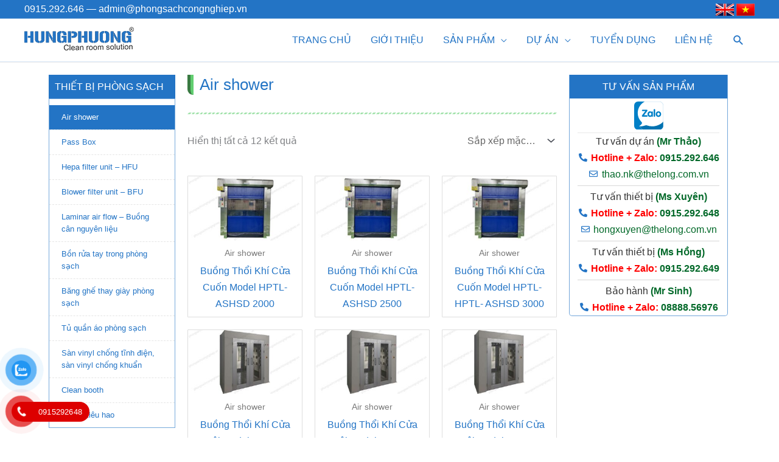

--- FILE ---
content_type: text/html; charset=UTF-8
request_url: https://phongsachcongnghiep.vn/danh-muc-san-pham/thiet-bi-phong-sach/air-shower/
body_size: 53815
content:
<!DOCTYPE html>
<html lang="vi">
<head>

<!-- Google Tag Manager -->
<script>(function(w,d,s,l,i){w[l]=w[l]||[];w[l].push({'gtm.start':
new Date().getTime(),event:'gtm.js'});var f=d.getElementsByTagName(s)[0],
j=d.createElement(s),dl=l!='dataLayer'?'&l='+l:'';j.async=true;j.src=
'https://www.googletagmanager.com/gtm.js?id='+i+dl;f.parentNode.insertBefore(j,f);
})(window,document,'script','dataLayer','GTM-NWR3DC9');</script>
<!-- End Google Tag Manager -->
<meta charset="UTF-8">
<meta name="viewport" content="width=device-width, initial-scale=1">
	<link rel="profile" href="https://gmpg.org/xfn/11"> 
	<meta name='robots' content='index, follow, max-image-preview:large, max-snippet:-1, max-video-preview:-1' />
	<style>img:is([sizes="auto" i], [sizes^="auto," i]) { contain-intrinsic-size: 3000px 1500px }</style>
	
	<!-- This site is optimized with the Yoast SEO Premium plugin v25.4 (Yoast SEO v25.7) - https://yoast.com/wordpress/plugins/seo/ -->
	<title>Air shower - PHÒNG SẠCH CÔNG NGHIỆP</title>
<link crossorigin data-rocket-preconnect href="https://embed.tawk.to" rel="preconnect">
<link crossorigin data-rocket-preconnect href="https://www.googletagmanager.com" rel="preconnect">
<link crossorigin data-rocket-preconnect href="https://googleads.g.doubleclick.net" rel="preconnect">
<link crossorigin data-rocket-preconnect href="https://maps.google.com" rel="preconnect"><link rel="preload" data-rocket-preload as="image" href="https://phongsachcongnghiep.vn/wp-content/uploads/2020/04/bu%E1%BB%93ng-th%E1%BB%95i-kh%C3%AD-c%E1%BB%ADa-cu%E1%BB%91n-model-HPTL%E2%80%93AW-300x169.jpg" imagesrcset="https://phongsachcongnghiep.vn/wp-content/uploads/2020/04/buồng-thổi-khí-cửa-cuốn-model-HPTL–AW-300x169.jpg 300w, https://phongsachcongnghiep.vn/wp-content/uploads/2020/04/buồng-thổi-khí-cửa-cuốn-model-HPTL–AW-600x338.jpg 600w, https://phongsachcongnghiep.vn/wp-content/uploads/2020/04/buồng-thổi-khí-cửa-cuốn-model-HPTL–AW-1024x576.jpg 1024w, https://phongsachcongnghiep.vn/wp-content/uploads/2020/04/buồng-thổi-khí-cửa-cuốn-model-HPTL–AW-768x432.jpg 768w, https://phongsachcongnghiep.vn/wp-content/uploads/2020/04/buồng-thổi-khí-cửa-cuốn-model-HPTL–AW-1536x864.jpg 1536w, https://phongsachcongnghiep.vn/wp-content/uploads/2020/04/buồng-thổi-khí-cửa-cuốn-model-HPTL–AW.jpg 1600w" imagesizes="(max-width: 300px) 100vw, 300px" fetchpriority="high">
	<link rel="canonical" href="https://phongsachcongnghiep.vn/danh-muc-san-pham/thiet-bi-phong-sach/air-shower/" />
	<meta property="og:locale" content="vi_VN" />
	<meta property="og:type" content="article" />
	<meta property="og:title" content="Lưu trữ Air shower" />
	<meta property="og:url" content="https://phongsachcongnghiep.vn/danh-muc-san-pham/thiet-bi-phong-sach/air-shower/" />
	<meta property="og:site_name" content="PHÒNG SẠCH CÔNG NGHIỆP" />
	<meta name="twitter:card" content="summary_large_image" />
	<script type="application/ld+json" class="yoast-schema-graph">{"@context":"https://schema.org","@graph":[{"@type":"CollectionPage","@id":"https://phongsachcongnghiep.vn/danh-muc-san-pham/thiet-bi-phong-sach/air-shower/","url":"https://phongsachcongnghiep.vn/danh-muc-san-pham/thiet-bi-phong-sach/air-shower/","name":"Air shower - PHÒNG SẠCH CÔNG NGHIỆP","isPartOf":{"@id":"https://phongsachcongnghiep.vn/#website"},"primaryImageOfPage":{"@id":"https://phongsachcongnghiep.vn/danh-muc-san-pham/thiet-bi-phong-sach/air-shower/#primaryimage"},"image":{"@id":"https://phongsachcongnghiep.vn/danh-muc-san-pham/thiet-bi-phong-sach/air-shower/#primaryimage"},"thumbnailUrl":"https://phongsachcongnghiep.vn/wp-content/uploads/2020/04/buồng-thổi-khí-cửa-cuốn-model-HPTL–AW.jpg","breadcrumb":{"@id":"https://phongsachcongnghiep.vn/danh-muc-san-pham/thiet-bi-phong-sach/air-shower/#breadcrumb"},"inLanguage":"vi"},{"@type":"ImageObject","inLanguage":"vi","@id":"https://phongsachcongnghiep.vn/danh-muc-san-pham/thiet-bi-phong-sach/air-shower/#primaryimage","url":"https://phongsachcongnghiep.vn/wp-content/uploads/2020/04/buồng-thổi-khí-cửa-cuốn-model-HPTL–AW.jpg","contentUrl":"https://phongsachcongnghiep.vn/wp-content/uploads/2020/04/buồng-thổi-khí-cửa-cuốn-model-HPTL–AW.jpg","width":1600,"height":900,"caption":"buồng thổi khí cửa cuốn model HPTL–AW"},{"@type":"BreadcrumbList","@id":"https://phongsachcongnghiep.vn/danh-muc-san-pham/thiet-bi-phong-sach/air-shower/#breadcrumb","itemListElement":[{"@type":"ListItem","position":1,"name":"Home","item":"https://phongsachcongnghiep.vn/"},{"@type":"ListItem","position":2,"name":"Thiết Bị Phòng Sạch","item":"https://phongsachcongnghiep.vn/danh-muc-san-pham/thiet-bi-phong-sach/"},{"@type":"ListItem","position":3,"name":"Air shower"}]},{"@type":"WebSite","@id":"https://phongsachcongnghiep.vn/#website","url":"https://phongsachcongnghiep.vn/","name":"PHÒNG SẠCH CÔNG NGHIỆP","description":"PHÒNG SẠCH CÔNG NGHIỆP","publisher":{"@id":"https://phongsachcongnghiep.vn/#organization"},"potentialAction":[{"@type":"SearchAction","target":{"@type":"EntryPoint","urlTemplate":"https://phongsachcongnghiep.vn/?s={search_term_string}"},"query-input":{"@type":"PropertyValueSpecification","valueRequired":true,"valueName":"search_term_string"}}],"inLanguage":"vi"},{"@type":"Organization","@id":"https://phongsachcongnghiep.vn/#organization","name":"CÔNG TY CỔ PHẦN HÙNG PHƯƠNG","url":"https://phongsachcongnghiep.vn/","logo":{"@type":"ImageObject","inLanguage":"vi","@id":"https://phongsachcongnghiep.vn/#/schema/logo/image/","url":"https://phongsachcongnghiep.vn/wp-content/uploads/2020/04/logo-công-ty-cổ-phần-hùng-phương-phòng-sạch-công-nghiệp.jpg","contentUrl":"https://phongsachcongnghiep.vn/wp-content/uploads/2020/04/logo-công-ty-cổ-phần-hùng-phương-phòng-sạch-công-nghiệp.jpg","width":836,"height":370,"caption":"CÔNG TY CỔ PHẦN HÙNG PHƯƠNG"},"image":{"@id":"https://phongsachcongnghiep.vn/#/schema/logo/image/"}}]}</script>
	<!-- / Yoast SEO Premium plugin. -->



<link rel="alternate" type="application/rss+xml" title="Dòng thông tin PHÒNG SẠCH CÔNG NGHIỆP &raquo;" href="https://phongsachcongnghiep.vn/feed/" />
<link rel="alternate" type="application/rss+xml" title="PHÒNG SẠCH CÔNG NGHIỆP &raquo; Dòng bình luận" href="https://phongsachcongnghiep.vn/comments/feed/" />
<link rel="alternate" type="application/rss+xml" title="Nguồn cấp PHÒNG SẠCH CÔNG NGHIỆP &raquo; Air shower Danh mục" href="https://phongsachcongnghiep.vn/danh-muc-san-pham/thiet-bi-phong-sach/air-shower/feed/" />
<link rel='stylesheet' id='astra-theme-css-css' href='https://phongsachcongnghiep.vn/wp-content/themes/astra/assets/css/minified/style.min.css?ver=4.11.9' media='all' />
<style id='astra-theme-css-inline-css'>
.ast-no-sidebar .entry-content .alignfull {margin-left: calc( -50vw + 50%);margin-right: calc( -50vw + 50%);max-width: 100vw;width: 100vw;}.ast-no-sidebar .entry-content .alignwide {margin-left: calc(-41vw + 50%);margin-right: calc(-41vw + 50%);max-width: unset;width: unset;}.ast-no-sidebar .entry-content .alignfull .alignfull,.ast-no-sidebar .entry-content .alignfull .alignwide,.ast-no-sidebar .entry-content .alignwide .alignfull,.ast-no-sidebar .entry-content .alignwide .alignwide,.ast-no-sidebar .entry-content .wp-block-column .alignfull,.ast-no-sidebar .entry-content .wp-block-column .alignwide{width: 100%;margin-left: auto;margin-right: auto;}.wp-block-gallery,.blocks-gallery-grid {margin: 0;}.wp-block-separator {max-width: 100px;}.wp-block-separator.is-style-wide,.wp-block-separator.is-style-dots {max-width: none;}.entry-content .has-2-columns .wp-block-column:first-child {padding-right: 10px;}.entry-content .has-2-columns .wp-block-column:last-child {padding-left: 10px;}@media (max-width: 782px) {.entry-content .wp-block-columns .wp-block-column {flex-basis: 100%;}.entry-content .has-2-columns .wp-block-column:first-child {padding-right: 0;}.entry-content .has-2-columns .wp-block-column:last-child {padding-left: 0;}}body .entry-content .wp-block-latest-posts {margin-left: 0;}body .entry-content .wp-block-latest-posts li {list-style: none;}.ast-no-sidebar .ast-container .entry-content .wp-block-latest-posts {margin-left: 0;}.ast-header-break-point .entry-content .alignwide {margin-left: auto;margin-right: auto;}.entry-content .blocks-gallery-item img {margin-bottom: auto;}.wp-block-pullquote {border-top: 4px solid #555d66;border-bottom: 4px solid #555d66;color: #40464d;}:root{--ast-post-nav-space:0;--ast-container-default-xlg-padding:3em;--ast-container-default-lg-padding:3em;--ast-container-default-slg-padding:2em;--ast-container-default-md-padding:3em;--ast-container-default-sm-padding:3em;--ast-container-default-xs-padding:2.4em;--ast-container-default-xxs-padding:1.8em;--ast-code-block-background:#EEEEEE;--ast-comment-inputs-background:#FAFAFA;--ast-normal-container-width:1200px;--ast-narrow-container-width:750px;--ast-blog-title-font-weight:normal;--ast-blog-meta-weight:inherit;--ast-global-color-primary:var(--ast-global-color-5);--ast-global-color-secondary:var(--ast-global-color-4);--ast-global-color-alternate-background:var(--ast-global-color-7);--ast-global-color-subtle-background:var(--ast-global-color-6);--ast-bg-style-guide:#F8FAFC;--ast-shadow-style-guide:0px 0px 4px 0 #00000057;--ast-global-dark-bg-style:#fff;--ast-global-dark-lfs:#fbfbfb;--ast-widget-bg-color:#fafafa;--ast-wc-container-head-bg-color:#fbfbfb;--ast-title-layout-bg:#eeeeee;--ast-search-border-color:#e7e7e7;--ast-lifter-hover-bg:#e6e6e6;--ast-gallery-block-color:#000;--srfm-color-input-label:var(--ast-global-color-2);}html{font-size:100%;}a{color:#0766c4;}a:hover,a:focus{color:#0062c4;}body,button,input,select,textarea,.ast-button,.ast-custom-button{font-family:Arial,Helvetica,Verdana,sans-serif;font-weight:400;font-size:16px;font-size:1rem;line-height:var(--ast-body-line-height,1.7em);}blockquote{color:#000000;}h1,h2,h3,h4,h5,h6,.entry-content :where(h1,h2,h3,h4,h5,h6),.site-title,.site-title a{font-family:Arial,Helvetica,Verdana,sans-serif;font-weight:400;}.ast-site-identity .site-title a{color:var(--ast-global-color-2);}.site-title{font-size:22px;font-size:1.375rem;display:none;}.site-header .site-description{font-size:15px;font-size:0.9375rem;display:none;}.entry-title{font-size:18px;font-size:1.125rem;}.archive .ast-article-post .ast-article-inner,.blog .ast-article-post .ast-article-inner,.archive .ast-article-post .ast-article-inner:hover,.blog .ast-article-post .ast-article-inner:hover{overflow:hidden;}h1,.entry-content :where(h1){font-size:24px;font-size:1.5rem;font-family:Arial,Helvetica,Verdana,sans-serif;line-height:1.4em;}h2,.entry-content :where(h2){font-size:22px;font-size:1.375rem;font-family:Arial,Helvetica,Verdana,sans-serif;line-height:1.3em;}h3,.entry-content :where(h3){font-size:20px;font-size:1.25rem;font-family:Arial,Helvetica,Verdana,sans-serif;line-height:1.3em;}h4,.entry-content :where(h4){font-size:18px;font-size:1.125rem;line-height:1.2em;font-family:Arial,Helvetica,Verdana,sans-serif;}h5,.entry-content :where(h5){font-size:16px;font-size:1rem;line-height:1.2em;font-family:Arial,Helvetica,Verdana,sans-serif;}h6,.entry-content :where(h6){font-size:15px;font-size:0.9375rem;line-height:1.25em;font-family:Arial,Helvetica,Verdana,sans-serif;}::selection{background-color:#2374c4;color:#ffffff;}body,h1,h2,h3,h4,h5,h6,.entry-title a,.entry-content :where(h1,h2,h3,h4,h5,h6){color:#222222;}.tagcloud a:hover,.tagcloud a:focus,.tagcloud a.current-item{color:#ffffff;border-color:#0766c4;background-color:#0766c4;}input:focus,input[type="text"]:focus,input[type="email"]:focus,input[type="url"]:focus,input[type="password"]:focus,input[type="reset"]:focus,input[type="search"]:focus,textarea:focus{border-color:#0766c4;}input[type="radio"]:checked,input[type=reset],input[type="checkbox"]:checked,input[type="checkbox"]:hover:checked,input[type="checkbox"]:focus:checked,input[type=range]::-webkit-slider-thumb{border-color:#0766c4;background-color:#0766c4;box-shadow:none;}.site-footer a:hover + .post-count,.site-footer a:focus + .post-count{background:#0766c4;border-color:#0766c4;}.single .nav-links .nav-previous,.single .nav-links .nav-next{color:#0766c4;}.entry-meta,.entry-meta *{line-height:1.45;color:#0766c4;}.entry-meta a:not(.ast-button):hover,.entry-meta a:not(.ast-button):hover *,.entry-meta a:not(.ast-button):focus,.entry-meta a:not(.ast-button):focus *,.page-links > .page-link,.page-links .page-link:hover,.post-navigation a:hover{color:#0062c4;}#cat option,.secondary .calendar_wrap thead a,.secondary .calendar_wrap thead a:visited{color:#0766c4;}.secondary .calendar_wrap #today,.ast-progress-val span{background:#0766c4;}.secondary a:hover + .post-count,.secondary a:focus + .post-count{background:#0766c4;border-color:#0766c4;}.calendar_wrap #today > a{color:#ffffff;}.page-links .page-link,.single .post-navigation a{color:#0766c4;}.ast-search-menu-icon .search-form button.search-submit{padding:0 4px;}.ast-search-menu-icon form.search-form{padding-right:0;}.ast-header-search .ast-search-menu-icon.ast-dropdown-active .search-form,.ast-header-search .ast-search-menu-icon.ast-dropdown-active .search-field:focus{transition:all 0.2s;}.search-form input.search-field:focus{outline:none;}.widget-title,.widget .wp-block-heading{font-size:22px;font-size:1.375rem;color:#222222;}.single .ast-author-details .author-title{color:#0062c4;}.ast-search-menu-icon.slide-search a:focus-visible:focus-visible,.astra-search-icon:focus-visible,#close:focus-visible,a:focus-visible,.ast-menu-toggle:focus-visible,.site .skip-link:focus-visible,.wp-block-loginout input:focus-visible,.wp-block-search.wp-block-search__button-inside .wp-block-search__inside-wrapper,.ast-header-navigation-arrow:focus-visible,.woocommerce .wc-proceed-to-checkout > .checkout-button:focus-visible,.woocommerce .woocommerce-MyAccount-navigation ul li a:focus-visible,.ast-orders-table__row .ast-orders-table__cell:focus-visible,.woocommerce .woocommerce-order-details .order-again > .button:focus-visible,.woocommerce .woocommerce-message a.button.wc-forward:focus-visible,.woocommerce #minus_qty:focus-visible,.woocommerce #plus_qty:focus-visible,a#ast-apply-coupon:focus-visible,.woocommerce .woocommerce-info a:focus-visible,.woocommerce .astra-shop-summary-wrap a:focus-visible,.woocommerce a.wc-forward:focus-visible,#ast-apply-coupon:focus-visible,.woocommerce-js .woocommerce-mini-cart-item a.remove:focus-visible,#close:focus-visible,.button.search-submit:focus-visible,#search_submit:focus,.normal-search:focus-visible,.ast-header-account-wrap:focus-visible,.woocommerce .ast-on-card-button.ast-quick-view-trigger:focus,.astra-cart-drawer-close:focus,.ast-single-variation:focus,.ast-woocommerce-product-gallery__image:focus,.ast-button:focus,.woocommerce-product-gallery--with-images [data-controls="prev"]:focus-visible,.woocommerce-product-gallery--with-images [data-controls="next"]:focus-visible{outline-style:dotted;outline-color:inherit;outline-width:thin;}input:focus,input[type="text"]:focus,input[type="email"]:focus,input[type="url"]:focus,input[type="password"]:focus,input[type="reset"]:focus,input[type="search"]:focus,input[type="number"]:focus,textarea:focus,.wp-block-search__input:focus,[data-section="section-header-mobile-trigger"] .ast-button-wrap .ast-mobile-menu-trigger-minimal:focus,.ast-mobile-popup-drawer.active .menu-toggle-close:focus,.woocommerce-ordering select.orderby:focus,#ast-scroll-top:focus,#coupon_code:focus,.woocommerce-page #comment:focus,.woocommerce #reviews #respond input#submit:focus,.woocommerce a.add_to_cart_button:focus,.woocommerce .button.single_add_to_cart_button:focus,.woocommerce .woocommerce-cart-form button:focus,.woocommerce .woocommerce-cart-form__cart-item .quantity .qty:focus,.woocommerce .woocommerce-billing-fields .woocommerce-billing-fields__field-wrapper .woocommerce-input-wrapper > .input-text:focus,.woocommerce #order_comments:focus,.woocommerce #place_order:focus,.woocommerce .woocommerce-address-fields .woocommerce-address-fields__field-wrapper .woocommerce-input-wrapper > .input-text:focus,.woocommerce .woocommerce-MyAccount-content form button:focus,.woocommerce .woocommerce-MyAccount-content .woocommerce-EditAccountForm .woocommerce-form-row .woocommerce-Input.input-text:focus,.woocommerce .ast-woocommerce-container .woocommerce-pagination ul.page-numbers li a:focus,body #content .woocommerce form .form-row .select2-container--default .select2-selection--single:focus,#ast-coupon-code:focus,.woocommerce.woocommerce-js .quantity input[type=number]:focus,.woocommerce-js .woocommerce-mini-cart-item .quantity input[type=number]:focus,.woocommerce p#ast-coupon-trigger:focus{border-style:dotted;border-color:inherit;border-width:thin;}input{outline:none;}.woocommerce-js input[type=text]:focus,.woocommerce-js input[type=email]:focus,.woocommerce-js textarea:focus,input[type=number]:focus,.comments-area textarea#comment:focus,.comments-area textarea#comment:active,.comments-area .ast-comment-formwrap input[type="text"]:focus,.comments-area .ast-comment-formwrap input[type="text"]:active{outline-style:unset;outline-color:inherit;outline-width:thin;}.main-header-menu .menu-link,.ast-header-custom-item a{color:#222222;}.main-header-menu .menu-item:hover > .menu-link,.main-header-menu .menu-item:hover > .ast-menu-toggle,.main-header-menu .ast-masthead-custom-menu-items a:hover,.main-header-menu .menu-item.focus > .menu-link,.main-header-menu .menu-item.focus > .ast-menu-toggle,.main-header-menu .current-menu-item > .menu-link,.main-header-menu .current-menu-ancestor > .menu-link,.main-header-menu .current-menu-item > .ast-menu-toggle,.main-header-menu .current-menu-ancestor > .ast-menu-toggle{color:#0766c4;}.header-main-layout-3 .ast-main-header-bar-alignment{margin-right:auto;}.header-main-layout-2 .site-header-section-left .ast-site-identity{text-align:left;}.site-logo-img img{ transition:all 0.2s linear;}body .ast-oembed-container *{position:absolute;top:0;width:100%;height:100%;left:0;}body .wp-block-embed-pocket-casts .ast-oembed-container *{position:unset;}.ast-header-break-point .ast-mobile-menu-buttons-minimal.menu-toggle{background:transparent;color:#2374c4;}.ast-header-break-point .ast-mobile-menu-buttons-outline.menu-toggle{background:transparent;border:1px solid #2374c4;color:#2374c4;}.ast-header-break-point .ast-mobile-menu-buttons-fill.menu-toggle{background:#2374c4;color:#ffffff;}.ast-single-post-featured-section + article {margin-top: 2em;}.site-content .ast-single-post-featured-section img {width: 100%;overflow: hidden;object-fit: cover;}.site > .ast-single-related-posts-container {margin-top: 0;}@media (min-width: 769px) {.ast-desktop .ast-container--narrow {max-width: var(--ast-narrow-container-width);margin: 0 auto;}}.ast-page-builder-template .hentry {margin: 0;}.ast-page-builder-template .site-content > .ast-container {max-width: 100%;padding: 0;}.ast-page-builder-template .site .site-content #primary {padding: 0;margin: 0;}.ast-page-builder-template .no-results {text-align: center;margin: 4em auto;}.ast-page-builder-template .ast-pagination {padding: 2em;}.ast-page-builder-template .entry-header.ast-no-title.ast-no-thumbnail {margin-top: 0;}.ast-page-builder-template .entry-header.ast-header-without-markup {margin-top: 0;margin-bottom: 0;}.ast-page-builder-template .entry-header.ast-no-title.ast-no-meta {margin-bottom: 0;}.ast-page-builder-template.single .post-navigation {padding-bottom: 2em;}.ast-page-builder-template.single-post .site-content > .ast-container {max-width: 100%;}.ast-page-builder-template .entry-header {margin-top: 2em;margin-left: auto;margin-right: auto;}.ast-single-post.ast-page-builder-template .site-main > article,.woocommerce.ast-page-builder-template .site-main {padding-top: 2em;padding-left: 20px;padding-right: 20px;}.ast-page-builder-template .ast-archive-description {margin: 2em auto 0;padding-left: 20px;padding-right: 20px;}.ast-page-builder-template .ast-row {margin-left: 0;margin-right: 0;}.single.ast-page-builder-template .entry-header + .entry-content,.single.ast-page-builder-template .ast-single-entry-banner + .site-content article .entry-content {margin-bottom: 2em;}@media(min-width: 768px) {.ast-page-builder-template.archive.ast-right-sidebar .ast-row article,.ast-page-builder-template.archive.ast-left-sidebar .ast-row article {padding-left: 0;padding-right: 0;}}.ast-page-builder-template.ast-no-sidebar .entry-content .alignwide {margin-left: 0;margin-right: 0;}.ast-small-footer{color:#d3d3d3;}.ast-small-footer > .ast-footer-overlay{background-color:#191919;;}.ast-small-footer a{color:#fb2056;}.ast-small-footer a:hover{color:#fb2056;}.footer-adv .footer-adv-overlay{border-top-style:solid;border-top-color:#7a7a7a;}.wp-block-buttons.aligncenter{justify-content:center;}@media (max-width:782px){.entry-content .wp-block-columns .wp-block-column{margin-left:0px;}}.wp-block-image.aligncenter{margin-left:auto;margin-right:auto;}.wp-block-table.aligncenter{margin-left:auto;margin-right:auto;}.wp-block-buttons .wp-block-button.is-style-outline .wp-block-button__link.wp-element-button,.ast-outline-button,.wp-block-uagb-buttons-child .uagb-buttons-repeater.ast-outline-button{border-color:#2374c4;border-top-width:2px;border-right-width:2px;border-bottom-width:2px;border-left-width:2px;font-family:inherit;font-weight:700;font-size:14px;font-size:0.875rem;line-height:1em;border-top-left-radius:30px;border-top-right-radius:30px;border-bottom-right-radius:30px;border-bottom-left-radius:30px;}.wp-block-button.is-style-outline .wp-block-button__link:hover,.wp-block-buttons .wp-block-button.is-style-outline .wp-block-button__link:focus,.wp-block-buttons .wp-block-button.is-style-outline > .wp-block-button__link:not(.has-text-color):hover,.wp-block-buttons .wp-block-button.wp-block-button__link.is-style-outline:not(.has-text-color):hover,.ast-outline-button:hover,.ast-outline-button:focus,.wp-block-uagb-buttons-child .uagb-buttons-repeater.ast-outline-button:hover,.wp-block-uagb-buttons-child .uagb-buttons-repeater.ast-outline-button:focus{background-color:#0062c4;}.wp-block-button .wp-block-button__link.wp-element-button.is-style-outline:not(.has-background),.wp-block-button.is-style-outline>.wp-block-button__link.wp-element-button:not(.has-background),.ast-outline-button{background-color:#2374c4;}.entry-content[data-ast-blocks-layout] > figure{margin-bottom:1em;}.elementor-widget-container .elementor-loop-container .e-loop-item[data-elementor-type="loop-item"]{width:100%;}.review-rating{display:flex;align-items:center;order:2;}#page{display:flex;flex-direction:column;min-height:100vh;}.ast-404-layout-1 h1.page-title{color:var(--ast-global-color-2);}.single .post-navigation a{line-height:1em;height:inherit;}.error-404 .page-sub-title{font-size:1.5rem;font-weight:inherit;}.search .site-content .content-area .search-form{margin-bottom:0;}#page .site-content{flex-grow:1;}.widget{margin-bottom:1.25em;}#secondary li{line-height:1.5em;}#secondary .wp-block-group h2{margin-bottom:0.7em;}#secondary h2{font-size:1.7rem;}.ast-separate-container .ast-article-post,.ast-separate-container .ast-article-single,.ast-separate-container .comment-respond{padding:3em;}.ast-separate-container .ast-article-single .ast-article-single{padding:0;}.ast-article-single .wp-block-post-template-is-layout-grid{padding-left:0;}.ast-separate-container .comments-title,.ast-narrow-container .comments-title{padding:1.5em 2em;}.ast-page-builder-template .comment-form-textarea,.ast-comment-formwrap .ast-grid-common-col{padding:0;}.ast-comment-formwrap{padding:0;display:inline-flex;column-gap:20px;width:100%;margin-left:0;margin-right:0;}.comments-area textarea#comment:focus,.comments-area textarea#comment:active,.comments-area .ast-comment-formwrap input[type="text"]:focus,.comments-area .ast-comment-formwrap input[type="text"]:active {box-shadow:none;outline:none;}.archive.ast-page-builder-template .entry-header{margin-top:2em;}.ast-page-builder-template .ast-comment-formwrap{width:100%;}.entry-title{margin-bottom:0.5em;}.ast-archive-description p{font-size:inherit;font-weight:inherit;line-height:inherit;}.ast-separate-container .ast-comment-list li.depth-1,.hentry{margin-bottom:2em;}@media (min-width:768px){.ast-left-sidebar.ast-page-builder-template #secondary,.archive.ast-right-sidebar.ast-page-builder-template .site-main{padding-left:20px;padding-right:20px;}}@media (max-width:544px){.ast-comment-formwrap.ast-row{column-gap:10px;display:inline-block;}#ast-commentform .ast-grid-common-col{position:relative;width:100%;}}@media (min-width:1201px){.ast-separate-container .ast-article-post,.ast-separate-container .ast-article-single,.ast-separate-container .ast-author-box,.ast-separate-container .ast-404-layout-1,.ast-separate-container .no-results{padding:3em;}}@media (max-width:768px){.ast-separate-container #primary,.ast-separate-container #secondary{padding:1.5em 0;}#primary,#secondary{padding:1.5em 0;margin:0;}.ast-left-sidebar #content > .ast-container{display:flex;flex-direction:column-reverse;width:100%;}}@media (min-width:769px){.ast-separate-container.ast-right-sidebar #primary,.ast-separate-container.ast-left-sidebar #primary{border:0;}.search-no-results.ast-separate-container #primary{margin-bottom:4em;}}.elementor-widget-button .elementor-button{border-style:solid;text-decoration:none;border-top-width:0;border-right-width:0;border-left-width:0;border-bottom-width:0;}body .elementor-button.elementor-size-sm,body .elementor-button.elementor-size-xs,body .elementor-button.elementor-size-md,body .elementor-button.elementor-size-lg,body .elementor-button.elementor-size-xl,body .elementor-button{border-top-left-radius:30px;border-top-right-radius:30px;border-bottom-right-radius:30px;border-bottom-left-radius:30px;padding-top:17px;padding-right:40px;padding-bottom:17px;padding-left:40px;}.elementor-widget-button .elementor-button{border-color:#2374c4;background-color:#2374c4;}.elementor-widget-button .elementor-button:hover,.elementor-widget-button .elementor-button:focus{color:#ffffff;background-color:#0062c4;border-color:#0062c4;}.wp-block-button .wp-block-button__link ,.elementor-widget-button .elementor-button,.elementor-widget-button .elementor-button:visited{color:#ffffff;}.elementor-widget-button .elementor-button{font-weight:700;font-size:14px;font-size:0.875rem;line-height:1em;text-transform:uppercase;}body .elementor-button.elementor-size-sm,body .elementor-button.elementor-size-xs,body .elementor-button.elementor-size-md,body .elementor-button.elementor-size-lg,body .elementor-button.elementor-size-xl,body .elementor-button{font-size:14px;font-size:0.875rem;}.wp-block-button .wp-block-button__link:hover,.wp-block-button .wp-block-button__link:focus{color:#ffffff;background-color:#0062c4;border-color:#0062c4;}.elementor-widget-heading h1.elementor-heading-title{line-height:1.4em;}.elementor-widget-heading h2.elementor-heading-title{line-height:1.3em;}.elementor-widget-heading h3.elementor-heading-title{line-height:1.3em;}.elementor-widget-heading h4.elementor-heading-title{line-height:1.2em;}.elementor-widget-heading h5.elementor-heading-title{line-height:1.2em;}.elementor-widget-heading h6.elementor-heading-title{line-height:1.25em;}.wp-block-button .wp-block-button__link{border-top-width:0;border-right-width:0;border-left-width:0;border-bottom-width:0;border-color:#2374c4;background-color:#2374c4;color:#ffffff;font-family:inherit;font-weight:700;line-height:1em;text-transform:uppercase;font-size:14px;font-size:0.875rem;border-top-left-radius:30px;border-top-right-radius:30px;border-bottom-right-radius:30px;border-bottom-left-radius:30px;padding-top:17px;padding-right:40px;padding-bottom:17px;padding-left:40px;}.menu-toggle,button,.ast-button,.ast-custom-button,.button,input#submit,input[type="button"],input[type="submit"],input[type="reset"],.search .search-submit{border-style:solid;border-top-width:0;border-right-width:0;border-left-width:0;border-bottom-width:0;color:#ffffff;border-color:#2374c4;background-color:#2374c4;padding-top:17px;padding-right:40px;padding-bottom:17px;padding-left:40px;font-family:inherit;font-weight:700;font-size:14px;font-size:0.875rem;line-height:1em;text-transform:uppercase;border-top-left-radius:30px;border-top-right-radius:30px;border-bottom-right-radius:30px;border-bottom-left-radius:30px;}button:focus,.menu-toggle:hover,button:hover,.ast-button:hover,.ast-custom-button:hover .button:hover,.ast-custom-button:hover ,input[type=reset]:hover,input[type=reset]:focus,input#submit:hover,input#submit:focus,input[type="button"]:hover,input[type="button"]:focus,input[type="submit"]:hover,input[type="submit"]:focus{color:#ffffff;background-color:#0062c4;border-color:#0062c4;}form[CLASS*="wp-block-search__"].wp-block-search .wp-block-search__inside-wrapper .wp-block-search__button.has-icon{padding-top:calc(17px - 3px);padding-right:calc(40px - 3px);padding-bottom:calc(17px - 3px);padding-left:calc(40px - 3px);}@media (max-width:768px){.ast-mobile-header-stack .main-header-bar .ast-search-menu-icon{display:inline-block;}.ast-header-break-point.ast-header-custom-item-outside .ast-mobile-header-stack .main-header-bar .ast-search-icon{margin:0;}.ast-comment-avatar-wrap img{max-width:2.5em;}.ast-comment-meta{padding:0 1.8888em 1.3333em;}.ast-separate-container .ast-comment-list li.depth-1{padding:1.5em 2.14em;}.ast-separate-container .comment-respond{padding:2em 2.14em;}}@media (min-width:544px){.ast-container{max-width:100%;}}@media (max-width:544px){.ast-separate-container .ast-article-post,.ast-separate-container .ast-article-single,.ast-separate-container .comments-title,.ast-separate-container .ast-archive-description{padding:1.5em 1em;}.ast-separate-container #content .ast-container{padding-left:0.54em;padding-right:0.54em;}.ast-separate-container .ast-comment-list .bypostauthor{padding:.5em;}.ast-search-menu-icon.ast-dropdown-active .search-field{width:170px;}.site-branding img,.site-header .site-logo-img .custom-logo-link img{max-width:100%;}} #ast-mobile-header .ast-site-header-cart-li a{pointer-events:none;}.ast-no-sidebar.ast-separate-container .entry-content .alignfull {margin-left: -6.67em;margin-right: -6.67em;width: auto;}@media (max-width: 1200px) {.ast-no-sidebar.ast-separate-container .entry-content .alignfull {margin-left: -2.4em;margin-right: -2.4em;}}@media (max-width: 768px) {.ast-no-sidebar.ast-separate-container .entry-content .alignfull {margin-left: -2.14em;margin-right: -2.14em;}}@media (max-width: 544px) {.ast-no-sidebar.ast-separate-container .entry-content .alignfull {margin-left: -1em;margin-right: -1em;}}.ast-no-sidebar.ast-separate-container .entry-content .alignwide {margin-left: -20px;margin-right: -20px;}.ast-no-sidebar.ast-separate-container .entry-content .wp-block-column .alignfull,.ast-no-sidebar.ast-separate-container .entry-content .wp-block-column .alignwide {margin-left: auto;margin-right: auto;width: 100%;}@media (max-width:768px){.site-title{display:none;}.site-header .site-description{display:none;}h1,.entry-content :where(h1){font-size:44px;}h2,.entry-content :where(h2){font-size:32px;}h3,.entry-content :where(h3){font-size:20px;}}@media (max-width:544px){.widget-title{font-size:21px;font-size:1.4rem;}body,button,input,select,textarea,.ast-button,.ast-custom-button{font-size:15px;font-size:0.9375rem;}#secondary,#secondary button,#secondary input,#secondary select,#secondary textarea{font-size:15px;font-size:0.9375rem;}.site-title{font-size:20px;font-size:1.25rem;display:none;}.site-header .site-description{font-size:14px;font-size:0.875rem;display:none;}h1,.entry-content :where(h1){font-size:30px;}h2,.entry-content :where(h2){font-size:24px;}h3,.entry-content :where(h3){font-size:20px;}h4,.entry-content :where(h4){font-size:19px;font-size:1.1875rem;}h5,.entry-content :where(h5){font-size:16px;font-size:1rem;}h6,.entry-content :where(h6){font-size:15px;font-size:0.9375rem;}}@media (max-width:768px){html{font-size:91.2%;}}@media (max-width:544px){html{font-size:100%;}}@media (min-width:769px){.ast-container{max-width:1240px;}}@font-face {font-family: "Astra";src: url(https://phongsachcongnghiep.vn/wp-content/themes/astra/assets/fonts/astra.woff) format("woff"),url(https://phongsachcongnghiep.vn/wp-content/themes/astra/assets/fonts/astra.ttf) format("truetype"),url(https://phongsachcongnghiep.vn/wp-content/themes/astra/assets/fonts/astra.svg#astra) format("svg");font-weight: normal;font-style: normal;font-display: fallback;}@media (max-width:921px) {.main-header-bar .main-header-bar-navigation{display:none;}}.ast-blog-layout-6-grid .ast-blog-featured-section:before { content: ""; }.cat-links.badge a,.tags-links.badge a {padding: 4px 8px;border-radius: 3px;font-weight: 400;}.cat-links.underline a,.tags-links.underline a{text-decoration: underline;}.ast-desktop .main-header-menu.submenu-with-border .sub-menu,.ast-desktop .main-header-menu.submenu-with-border .astra-full-megamenu-wrapper{border-color:#2374c4;}.ast-desktop .main-header-menu.submenu-with-border .sub-menu{border-style:solid;}.ast-desktop .main-header-menu.submenu-with-border .sub-menu .sub-menu{top:-0px;}.ast-desktop .main-header-menu.submenu-with-border .sub-menu .menu-link,.ast-desktop .main-header-menu.submenu-with-border .children .menu-link{border-bottom-width:1px;border-style:solid;border-color:rgba(249,249,249,0.22);}@media (min-width:769px){.main-header-menu .sub-menu .menu-item.ast-left-align-sub-menu:hover > .sub-menu,.main-header-menu .sub-menu .menu-item.ast-left-align-sub-menu.focus > .sub-menu{margin-left:-0px;}}.site .comments-area{padding-bottom:3em;}.ast-header-break-point.ast-header-custom-item-inside .main-header-bar .main-header-bar-navigation .ast-search-icon {display: none;}.ast-header-break-point.ast-header-custom-item-inside .main-header-bar .ast-search-menu-icon .search-form {padding: 0;display: block;overflow: hidden;}.ast-header-break-point .ast-header-custom-item .widget:last-child {margin-bottom: 1em;}.ast-header-custom-item .widget {margin: 0.5em;display: inline-block;vertical-align: middle;}.ast-header-custom-item .widget p {margin-bottom: 0;}.ast-header-custom-item .widget li {width: auto;}.ast-header-custom-item-inside .button-custom-menu-item .menu-link {display: none;}.ast-header-custom-item-inside.ast-header-break-point .button-custom-menu-item .ast-custom-button-link {display: none;}.ast-header-custom-item-inside.ast-header-break-point .button-custom-menu-item .menu-link {display: block;}.ast-header-break-point.ast-header-custom-item-outside .main-header-bar .ast-search-icon {margin-right: 1em;}.ast-header-break-point.ast-header-custom-item-inside .main-header-bar .ast-search-menu-icon .search-field,.ast-header-break-point.ast-header-custom-item-inside .main-header-bar .ast-search-menu-icon.ast-inline-search .search-field {width: 100%;padding-right: 5.5em;}.ast-header-break-point.ast-header-custom-item-inside .main-header-bar .ast-search-menu-icon .search-submit {display: block;position: absolute;height: 100%;top: 0;right: 0;padding: 0 1em;border-radius: 0;}.ast-header-break-point .ast-header-custom-item .ast-masthead-custom-menu-items {padding-left: 20px;padding-right: 20px;margin-bottom: 1em;margin-top: 1em;}.ast-header-custom-item-inside.ast-header-break-point .button-custom-menu-item {padding-left: 0;padding-right: 0;margin-top: 0;margin-bottom: 0;}.astra-icon-down_arrow::after {content: "\e900";font-family: Astra;}.astra-icon-close::after {content: "\e5cd";font-family: Astra;}.astra-icon-drag_handle::after {content: "\e25d";font-family: Astra;}.astra-icon-format_align_justify::after {content: "\e235";font-family: Astra;}.astra-icon-menu::after {content: "\e5d2";font-family: Astra;}.astra-icon-reorder::after {content: "\e8fe";font-family: Astra;}.astra-icon-search::after {content: "\e8b6";font-family: Astra;}.astra-icon-zoom_in::after {content: "\e56b";font-family: Astra;}.astra-icon-check-circle::after {content: "\e901";font-family: Astra;}.astra-icon-shopping-cart::after {content: "\f07a";font-family: Astra;}.astra-icon-shopping-bag::after {content: "\f290";font-family: Astra;}.astra-icon-shopping-basket::after {content: "\f291";font-family: Astra;}.astra-icon-circle-o::after {content: "\e903";font-family: Astra;}.astra-icon-certificate::after {content: "\e902";font-family: Astra;}blockquote {padding: 1.2em;}:root .has-ast-global-color-0-color{color:var(--ast-global-color-0);}:root .has-ast-global-color-0-background-color{background-color:var(--ast-global-color-0);}:root .wp-block-button .has-ast-global-color-0-color{color:var(--ast-global-color-0);}:root .wp-block-button .has-ast-global-color-0-background-color{background-color:var(--ast-global-color-0);}:root .has-ast-global-color-1-color{color:var(--ast-global-color-1);}:root .has-ast-global-color-1-background-color{background-color:var(--ast-global-color-1);}:root .wp-block-button .has-ast-global-color-1-color{color:var(--ast-global-color-1);}:root .wp-block-button .has-ast-global-color-1-background-color{background-color:var(--ast-global-color-1);}:root .has-ast-global-color-2-color{color:var(--ast-global-color-2);}:root .has-ast-global-color-2-background-color{background-color:var(--ast-global-color-2);}:root .wp-block-button .has-ast-global-color-2-color{color:var(--ast-global-color-2);}:root .wp-block-button .has-ast-global-color-2-background-color{background-color:var(--ast-global-color-2);}:root .has-ast-global-color-3-color{color:var(--ast-global-color-3);}:root .has-ast-global-color-3-background-color{background-color:var(--ast-global-color-3);}:root .wp-block-button .has-ast-global-color-3-color{color:var(--ast-global-color-3);}:root .wp-block-button .has-ast-global-color-3-background-color{background-color:var(--ast-global-color-3);}:root .has-ast-global-color-4-color{color:var(--ast-global-color-4);}:root .has-ast-global-color-4-background-color{background-color:var(--ast-global-color-4);}:root .wp-block-button .has-ast-global-color-4-color{color:var(--ast-global-color-4);}:root .wp-block-button .has-ast-global-color-4-background-color{background-color:var(--ast-global-color-4);}:root .has-ast-global-color-5-color{color:var(--ast-global-color-5);}:root .has-ast-global-color-5-background-color{background-color:var(--ast-global-color-5);}:root .wp-block-button .has-ast-global-color-5-color{color:var(--ast-global-color-5);}:root .wp-block-button .has-ast-global-color-5-background-color{background-color:var(--ast-global-color-5);}:root .has-ast-global-color-6-color{color:var(--ast-global-color-6);}:root .has-ast-global-color-6-background-color{background-color:var(--ast-global-color-6);}:root .wp-block-button .has-ast-global-color-6-color{color:var(--ast-global-color-6);}:root .wp-block-button .has-ast-global-color-6-background-color{background-color:var(--ast-global-color-6);}:root .has-ast-global-color-7-color{color:var(--ast-global-color-7);}:root .has-ast-global-color-7-background-color{background-color:var(--ast-global-color-7);}:root .wp-block-button .has-ast-global-color-7-color{color:var(--ast-global-color-7);}:root .wp-block-button .has-ast-global-color-7-background-color{background-color:var(--ast-global-color-7);}:root .has-ast-global-color-8-color{color:var(--ast-global-color-8);}:root .has-ast-global-color-8-background-color{background-color:var(--ast-global-color-8);}:root .wp-block-button .has-ast-global-color-8-color{color:var(--ast-global-color-8);}:root .wp-block-button .has-ast-global-color-8-background-color{background-color:var(--ast-global-color-8);}:root{--ast-global-color-0:#0170B9;--ast-global-color-1:#3a3a3a;--ast-global-color-2:#3a3a3a;--ast-global-color-3:#4B4F58;--ast-global-color-4:#F5F5F5;--ast-global-color-5:#FFFFFF;--ast-global-color-6:#E5E5E5;--ast-global-color-7:#424242;--ast-global-color-8:#000000;}:root {--ast-border-color : var(--ast-global-color-6);}.ast-breadcrumbs .trail-browse,.ast-breadcrumbs .trail-items,.ast-breadcrumbs .trail-items li{display:inline-block;margin:0;padding:0;border:none;background:inherit;text-indent:0;text-decoration:none;}.ast-breadcrumbs .trail-browse{font-size:inherit;font-style:inherit;font-weight:inherit;color:inherit;}.ast-breadcrumbs .trail-items{list-style:none;}.trail-items li::after{padding:0 0.3em;content:"\00bb";}.trail-items li:last-of-type::after{display:none;}h1,h2,h3,h4,h5,h6,.entry-content :where(h1,h2,h3,h4,h5,h6){color:#222222;}.elementor-posts-container [CLASS*="ast-width-"]{width:100%;}.elementor-template-full-width .ast-container{display:block;}.elementor-screen-only,.screen-reader-text,.screen-reader-text span,.ui-helper-hidden-accessible{top:0 !important;}@media (max-width:544px){.elementor-element .elementor-wc-products .woocommerce[class*="columns-"] ul.products li.product{width:auto;margin:0;}.elementor-element .woocommerce .woocommerce-result-count{float:none;}}.ast-header-break-point .main-header-bar{border-bottom-width:1px;border-bottom-color:rgba(35,116,197,0.18);}@media (min-width:769px){.main-header-bar{border-bottom-width:1px;border-bottom-color:rgba(35,116,197,0.18);}}.main-header-menu .menu-item,#astra-footer-menu .menu-item,.main-header-bar .ast-masthead-custom-menu-items{-js-display:flex;display:flex;-webkit-box-pack:center;-webkit-justify-content:center;-moz-box-pack:center;-ms-flex-pack:center;justify-content:center;-webkit-box-orient:vertical;-webkit-box-direction:normal;-webkit-flex-direction:column;-moz-box-orient:vertical;-moz-box-direction:normal;-ms-flex-direction:column;flex-direction:column;}.main-header-menu > .menu-item > .menu-link,#astra-footer-menu > .menu-item > .menu-link{height:100%;-webkit-box-align:center;-webkit-align-items:center;-moz-box-align:center;-ms-flex-align:center;align-items:center;-js-display:flex;display:flex;}.ast-primary-menu-disabled .main-header-bar .ast-masthead-custom-menu-items{flex:unset;}.header-main-layout-1 .ast-flex.main-header-container,.header-main-layout-3 .ast-flex.main-header-container{-webkit-align-content:center;-ms-flex-line-pack:center;align-content:center;-webkit-box-align:center;-webkit-align-items:center;-moz-box-align:center;-ms-flex-align:center;align-items:center;}.main-header-menu .sub-menu .menu-item.menu-item-has-children > .menu-link:after{position:absolute;right:1em;top:50%;transform:translate(0,-50%) rotate(270deg);}.ast-header-break-point .main-header-bar .main-header-bar-navigation .page_item_has_children > .ast-menu-toggle::before,.ast-header-break-point .main-header-bar .main-header-bar-navigation .menu-item-has-children > .ast-menu-toggle::before,.ast-mobile-popup-drawer .main-header-bar-navigation .menu-item-has-children>.ast-menu-toggle::before,.ast-header-break-point .ast-mobile-header-wrap .main-header-bar-navigation .menu-item-has-children > .ast-menu-toggle::before{font-weight:bold;content:"\e900";font-family:Astra;text-decoration:inherit;display:inline-block;}.ast-header-break-point .main-navigation ul.sub-menu .menu-item .menu-link:before{content:"\e900";font-family:Astra;font-size:.65em;text-decoration:inherit;display:inline-block;transform:translate(0,-2px) rotateZ(270deg);margin-right:5px;}.widget_search .search-form:after{font-family:Astra;font-size:1.2em;font-weight:normal;content:"\e8b6";position:absolute;top:50%;right:15px;transform:translate(0,-50%);}.astra-search-icon::before{content:"\e8b6";font-family:Astra;font-style:normal;font-weight:normal;text-decoration:inherit;text-align:center;-webkit-font-smoothing:antialiased;-moz-osx-font-smoothing:grayscale;z-index:3;}.main-header-bar .main-header-bar-navigation .page_item_has_children > a:after,.main-header-bar .main-header-bar-navigation .menu-item-has-children > a:after,.menu-item-has-children .ast-header-navigation-arrow:after{content:"\e900";display:inline-block;font-family:Astra;font-size:.6rem;font-weight:bold;text-rendering:auto;-webkit-font-smoothing:antialiased;-moz-osx-font-smoothing:grayscale;margin-left:10px;line-height:normal;}.menu-item-has-children .sub-menu .ast-header-navigation-arrow:after{margin-left:0;}.ast-mobile-popup-drawer .main-header-bar-navigation .ast-submenu-expanded>.ast-menu-toggle::before{transform:rotateX(180deg);}.ast-header-break-point .main-header-bar-navigation .menu-item-has-children > .menu-link:after{display:none;}@media (min-width:769px){.ast-builder-menu .main-navigation > ul > li:last-child a{margin-right:0;}}.ast-separate-container .ast-article-inner{background-color:transparent;background-image:none;}.ast-separate-container .ast-article-post{background-color:#ffffff;}.ast-separate-container .ast-article-single:not(.ast-related-post),.woocommerce.ast-separate-container .ast-woocommerce-container,.ast-separate-container .error-404,.ast-separate-container .no-results,.single.ast-separate-container .site-main .ast-author-meta,.ast-separate-container .related-posts-title-wrapper,.ast-separate-container .comments-count-wrapper,.ast-box-layout.ast-plain-container .site-content,.ast-padded-layout.ast-plain-container .site-content,.ast-separate-container .ast-archive-description,.ast-separate-container .comments-area .comment-respond,.ast-separate-container .comments-area .ast-comment-list li,.ast-separate-container .comments-area .comments-title{background-color:#ffffff;}.ast-separate-container.ast-two-container #secondary .widget{background-color:#ffffff;}#ast-scroll-top {display: none;position: fixed;text-align: center;cursor: pointer;z-index: 99;width: 2.1em;height: 2.1em;line-height: 2.1;color: #ffffff;border-radius: 2px;content: "";outline: inherit;}@media (min-width: 769px) {#ast-scroll-top {content: "769";}}#ast-scroll-top .ast-icon.icon-arrow svg {margin-left: 0px;vertical-align: middle;transform: translate(0,-20%) rotate(180deg);width: 1.6em;}.ast-scroll-to-top-right {right: 30px;bottom: 30px;}.ast-scroll-to-top-left {left: 30px;bottom: 30px;}#ast-scroll-top{background-color:#0766c4;font-size:15px;}.ast-scroll-top-icon::before{content:"\e900";font-family:Astra;text-decoration:inherit;}.ast-scroll-top-icon{transform:rotate(180deg);}@media (max-width:768px){#ast-scroll-top .ast-icon.icon-arrow svg{width:1em;}}:root{--e-global-color-astglobalcolor0:#0170B9;--e-global-color-astglobalcolor1:#3a3a3a;--e-global-color-astglobalcolor2:#3a3a3a;--e-global-color-astglobalcolor3:#4B4F58;--e-global-color-astglobalcolor4:#F5F5F5;--e-global-color-astglobalcolor5:#FFFFFF;--e-global-color-astglobalcolor6:#E5E5E5;--e-global-color-astglobalcolor7:#424242;--e-global-color-astglobalcolor8:#000000;}.ast-desktop .astra-menu-animation-slide-up>.menu-item>.astra-full-megamenu-wrapper,.ast-desktop .astra-menu-animation-slide-up>.menu-item>.sub-menu,.ast-desktop .astra-menu-animation-slide-up>.menu-item>.sub-menu .sub-menu{opacity:0;visibility:hidden;transform:translateY(.5em);transition:visibility .2s ease,transform .2s ease}.ast-desktop .astra-menu-animation-slide-up>.menu-item .menu-item.focus>.sub-menu,.ast-desktop .astra-menu-animation-slide-up>.menu-item .menu-item:hover>.sub-menu,.ast-desktop .astra-menu-animation-slide-up>.menu-item.focus>.astra-full-megamenu-wrapper,.ast-desktop .astra-menu-animation-slide-up>.menu-item.focus>.sub-menu,.ast-desktop .astra-menu-animation-slide-up>.menu-item:hover>.astra-full-megamenu-wrapper,.ast-desktop .astra-menu-animation-slide-up>.menu-item:hover>.sub-menu{opacity:1;visibility:visible;transform:translateY(0);transition:opacity .2s ease,visibility .2s ease,transform .2s ease}.ast-desktop .astra-menu-animation-slide-up>.full-width-mega.menu-item.focus>.astra-full-megamenu-wrapper,.ast-desktop .astra-menu-animation-slide-up>.full-width-mega.menu-item:hover>.astra-full-megamenu-wrapper{-js-display:flex;display:flex}.ast-desktop .astra-menu-animation-slide-down>.menu-item>.astra-full-megamenu-wrapper,.ast-desktop .astra-menu-animation-slide-down>.menu-item>.sub-menu,.ast-desktop .astra-menu-animation-slide-down>.menu-item>.sub-menu .sub-menu{opacity:0;visibility:hidden;transform:translateY(-.5em);transition:visibility .2s ease,transform .2s ease}.ast-desktop .astra-menu-animation-slide-down>.menu-item .menu-item.focus>.sub-menu,.ast-desktop .astra-menu-animation-slide-down>.menu-item .menu-item:hover>.sub-menu,.ast-desktop .astra-menu-animation-slide-down>.menu-item.focus>.astra-full-megamenu-wrapper,.ast-desktop .astra-menu-animation-slide-down>.menu-item.focus>.sub-menu,.ast-desktop .astra-menu-animation-slide-down>.menu-item:hover>.astra-full-megamenu-wrapper,.ast-desktop .astra-menu-animation-slide-down>.menu-item:hover>.sub-menu{opacity:1;visibility:visible;transform:translateY(0);transition:opacity .2s ease,visibility .2s ease,transform .2s ease}.ast-desktop .astra-menu-animation-slide-down>.full-width-mega.menu-item.focus>.astra-full-megamenu-wrapper,.ast-desktop .astra-menu-animation-slide-down>.full-width-mega.menu-item:hover>.astra-full-megamenu-wrapper{-js-display:flex;display:flex}.ast-desktop .astra-menu-animation-fade>.menu-item>.astra-full-megamenu-wrapper,.ast-desktop .astra-menu-animation-fade>.menu-item>.sub-menu,.ast-desktop .astra-menu-animation-fade>.menu-item>.sub-menu .sub-menu{opacity:0;visibility:hidden;transition:opacity ease-in-out .3s}.ast-desktop .astra-menu-animation-fade>.menu-item .menu-item.focus>.sub-menu,.ast-desktop .astra-menu-animation-fade>.menu-item .menu-item:hover>.sub-menu,.ast-desktop .astra-menu-animation-fade>.menu-item.focus>.astra-full-megamenu-wrapper,.ast-desktop .astra-menu-animation-fade>.menu-item.focus>.sub-menu,.ast-desktop .astra-menu-animation-fade>.menu-item:hover>.astra-full-megamenu-wrapper,.ast-desktop .astra-menu-animation-fade>.menu-item:hover>.sub-menu{opacity:1;visibility:visible;transition:opacity ease-in-out .3s}.ast-desktop .astra-menu-animation-fade>.full-width-mega.menu-item.focus>.astra-full-megamenu-wrapper,.ast-desktop .astra-menu-animation-fade>.full-width-mega.menu-item:hover>.astra-full-megamenu-wrapper{-js-display:flex;display:flex}.ast-desktop .menu-item.ast-menu-hover>.sub-menu.toggled-on{opacity:1;visibility:visible}
</style>
<style id='wp-emoji-styles-inline-css'>

	img.wp-smiley, img.emoji {
		display: inline !important;
		border: none !important;
		box-shadow: none !important;
		height: 1em !important;
		width: 1em !important;
		margin: 0 0.07em !important;
		vertical-align: -0.1em !important;
		background: none !important;
		padding: 0 !important;
	}
</style>
<link rel='stylesheet' id='wp-block-library-css' href='https://phongsachcongnghiep.vn/wp-includes/css/dist/block-library/style.min.css?ver=6.8.3' media='all' />
<style id='global-styles-inline-css'>
:root{--wp--preset--aspect-ratio--square: 1;--wp--preset--aspect-ratio--4-3: 4/3;--wp--preset--aspect-ratio--3-4: 3/4;--wp--preset--aspect-ratio--3-2: 3/2;--wp--preset--aspect-ratio--2-3: 2/3;--wp--preset--aspect-ratio--16-9: 16/9;--wp--preset--aspect-ratio--9-16: 9/16;--wp--preset--color--black: #000000;--wp--preset--color--cyan-bluish-gray: #abb8c3;--wp--preset--color--white: #ffffff;--wp--preset--color--pale-pink: #f78da7;--wp--preset--color--vivid-red: #cf2e2e;--wp--preset--color--luminous-vivid-orange: #ff6900;--wp--preset--color--luminous-vivid-amber: #fcb900;--wp--preset--color--light-green-cyan: #7bdcb5;--wp--preset--color--vivid-green-cyan: #00d084;--wp--preset--color--pale-cyan-blue: #8ed1fc;--wp--preset--color--vivid-cyan-blue: #0693e3;--wp--preset--color--vivid-purple: #9b51e0;--wp--preset--color--ast-global-color-0: var(--ast-global-color-0);--wp--preset--color--ast-global-color-1: var(--ast-global-color-1);--wp--preset--color--ast-global-color-2: var(--ast-global-color-2);--wp--preset--color--ast-global-color-3: var(--ast-global-color-3);--wp--preset--color--ast-global-color-4: var(--ast-global-color-4);--wp--preset--color--ast-global-color-5: var(--ast-global-color-5);--wp--preset--color--ast-global-color-6: var(--ast-global-color-6);--wp--preset--color--ast-global-color-7: var(--ast-global-color-7);--wp--preset--color--ast-global-color-8: var(--ast-global-color-8);--wp--preset--gradient--vivid-cyan-blue-to-vivid-purple: linear-gradient(135deg,rgba(6,147,227,1) 0%,rgb(155,81,224) 100%);--wp--preset--gradient--light-green-cyan-to-vivid-green-cyan: linear-gradient(135deg,rgb(122,220,180) 0%,rgb(0,208,130) 100%);--wp--preset--gradient--luminous-vivid-amber-to-luminous-vivid-orange: linear-gradient(135deg,rgba(252,185,0,1) 0%,rgba(255,105,0,1) 100%);--wp--preset--gradient--luminous-vivid-orange-to-vivid-red: linear-gradient(135deg,rgba(255,105,0,1) 0%,rgb(207,46,46) 100%);--wp--preset--gradient--very-light-gray-to-cyan-bluish-gray: linear-gradient(135deg,rgb(238,238,238) 0%,rgb(169,184,195) 100%);--wp--preset--gradient--cool-to-warm-spectrum: linear-gradient(135deg,rgb(74,234,220) 0%,rgb(151,120,209) 20%,rgb(207,42,186) 40%,rgb(238,44,130) 60%,rgb(251,105,98) 80%,rgb(254,248,76) 100%);--wp--preset--gradient--blush-light-purple: linear-gradient(135deg,rgb(255,206,236) 0%,rgb(152,150,240) 100%);--wp--preset--gradient--blush-bordeaux: linear-gradient(135deg,rgb(254,205,165) 0%,rgb(254,45,45) 50%,rgb(107,0,62) 100%);--wp--preset--gradient--luminous-dusk: linear-gradient(135deg,rgb(255,203,112) 0%,rgb(199,81,192) 50%,rgb(65,88,208) 100%);--wp--preset--gradient--pale-ocean: linear-gradient(135deg,rgb(255,245,203) 0%,rgb(182,227,212) 50%,rgb(51,167,181) 100%);--wp--preset--gradient--electric-grass: linear-gradient(135deg,rgb(202,248,128) 0%,rgb(113,206,126) 100%);--wp--preset--gradient--midnight: linear-gradient(135deg,rgb(2,3,129) 0%,rgb(40,116,252) 100%);--wp--preset--font-size--small: 13px;--wp--preset--font-size--medium: 20px;--wp--preset--font-size--large: 36px;--wp--preset--font-size--x-large: 42px;--wp--preset--spacing--20: 0.44rem;--wp--preset--spacing--30: 0.67rem;--wp--preset--spacing--40: 1rem;--wp--preset--spacing--50: 1.5rem;--wp--preset--spacing--60: 2.25rem;--wp--preset--spacing--70: 3.38rem;--wp--preset--spacing--80: 5.06rem;--wp--preset--shadow--natural: 6px 6px 9px rgba(0, 0, 0, 0.2);--wp--preset--shadow--deep: 12px 12px 50px rgba(0, 0, 0, 0.4);--wp--preset--shadow--sharp: 6px 6px 0px rgba(0, 0, 0, 0.2);--wp--preset--shadow--outlined: 6px 6px 0px -3px rgba(255, 255, 255, 1), 6px 6px rgba(0, 0, 0, 1);--wp--preset--shadow--crisp: 6px 6px 0px rgba(0, 0, 0, 1);}:root { --wp--style--global--content-size: var(--wp--custom--ast-content-width-size);--wp--style--global--wide-size: var(--wp--custom--ast-wide-width-size); }:where(body) { margin: 0; }.wp-site-blocks > .alignleft { float: left; margin-right: 2em; }.wp-site-blocks > .alignright { float: right; margin-left: 2em; }.wp-site-blocks > .aligncenter { justify-content: center; margin-left: auto; margin-right: auto; }:where(.wp-site-blocks) > * { margin-block-start: 24px; margin-block-end: 0; }:where(.wp-site-blocks) > :first-child { margin-block-start: 0; }:where(.wp-site-blocks) > :last-child { margin-block-end: 0; }:root { --wp--style--block-gap: 24px; }:root :where(.is-layout-flow) > :first-child{margin-block-start: 0;}:root :where(.is-layout-flow) > :last-child{margin-block-end: 0;}:root :where(.is-layout-flow) > *{margin-block-start: 24px;margin-block-end: 0;}:root :where(.is-layout-constrained) > :first-child{margin-block-start: 0;}:root :where(.is-layout-constrained) > :last-child{margin-block-end: 0;}:root :where(.is-layout-constrained) > *{margin-block-start: 24px;margin-block-end: 0;}:root :where(.is-layout-flex){gap: 24px;}:root :where(.is-layout-grid){gap: 24px;}.is-layout-flow > .alignleft{float: left;margin-inline-start: 0;margin-inline-end: 2em;}.is-layout-flow > .alignright{float: right;margin-inline-start: 2em;margin-inline-end: 0;}.is-layout-flow > .aligncenter{margin-left: auto !important;margin-right: auto !important;}.is-layout-constrained > .alignleft{float: left;margin-inline-start: 0;margin-inline-end: 2em;}.is-layout-constrained > .alignright{float: right;margin-inline-start: 2em;margin-inline-end: 0;}.is-layout-constrained > .aligncenter{margin-left: auto !important;margin-right: auto !important;}.is-layout-constrained > :where(:not(.alignleft):not(.alignright):not(.alignfull)){max-width: var(--wp--style--global--content-size);margin-left: auto !important;margin-right: auto !important;}.is-layout-constrained > .alignwide{max-width: var(--wp--style--global--wide-size);}body .is-layout-flex{display: flex;}.is-layout-flex{flex-wrap: wrap;align-items: center;}.is-layout-flex > :is(*, div){margin: 0;}body .is-layout-grid{display: grid;}.is-layout-grid > :is(*, div){margin: 0;}body{padding-top: 0px;padding-right: 0px;padding-bottom: 0px;padding-left: 0px;}a:where(:not(.wp-element-button)){text-decoration: none;}:root :where(.wp-element-button, .wp-block-button__link){background-color: #32373c;border-width: 0;color: #fff;font-family: inherit;font-size: inherit;line-height: inherit;padding: calc(0.667em + 2px) calc(1.333em + 2px);text-decoration: none;}.has-black-color{color: var(--wp--preset--color--black) !important;}.has-cyan-bluish-gray-color{color: var(--wp--preset--color--cyan-bluish-gray) !important;}.has-white-color{color: var(--wp--preset--color--white) !important;}.has-pale-pink-color{color: var(--wp--preset--color--pale-pink) !important;}.has-vivid-red-color{color: var(--wp--preset--color--vivid-red) !important;}.has-luminous-vivid-orange-color{color: var(--wp--preset--color--luminous-vivid-orange) !important;}.has-luminous-vivid-amber-color{color: var(--wp--preset--color--luminous-vivid-amber) !important;}.has-light-green-cyan-color{color: var(--wp--preset--color--light-green-cyan) !important;}.has-vivid-green-cyan-color{color: var(--wp--preset--color--vivid-green-cyan) !important;}.has-pale-cyan-blue-color{color: var(--wp--preset--color--pale-cyan-blue) !important;}.has-vivid-cyan-blue-color{color: var(--wp--preset--color--vivid-cyan-blue) !important;}.has-vivid-purple-color{color: var(--wp--preset--color--vivid-purple) !important;}.has-ast-global-color-0-color{color: var(--wp--preset--color--ast-global-color-0) !important;}.has-ast-global-color-1-color{color: var(--wp--preset--color--ast-global-color-1) !important;}.has-ast-global-color-2-color{color: var(--wp--preset--color--ast-global-color-2) !important;}.has-ast-global-color-3-color{color: var(--wp--preset--color--ast-global-color-3) !important;}.has-ast-global-color-4-color{color: var(--wp--preset--color--ast-global-color-4) !important;}.has-ast-global-color-5-color{color: var(--wp--preset--color--ast-global-color-5) !important;}.has-ast-global-color-6-color{color: var(--wp--preset--color--ast-global-color-6) !important;}.has-ast-global-color-7-color{color: var(--wp--preset--color--ast-global-color-7) !important;}.has-ast-global-color-8-color{color: var(--wp--preset--color--ast-global-color-8) !important;}.has-black-background-color{background-color: var(--wp--preset--color--black) !important;}.has-cyan-bluish-gray-background-color{background-color: var(--wp--preset--color--cyan-bluish-gray) !important;}.has-white-background-color{background-color: var(--wp--preset--color--white) !important;}.has-pale-pink-background-color{background-color: var(--wp--preset--color--pale-pink) !important;}.has-vivid-red-background-color{background-color: var(--wp--preset--color--vivid-red) !important;}.has-luminous-vivid-orange-background-color{background-color: var(--wp--preset--color--luminous-vivid-orange) !important;}.has-luminous-vivid-amber-background-color{background-color: var(--wp--preset--color--luminous-vivid-amber) !important;}.has-light-green-cyan-background-color{background-color: var(--wp--preset--color--light-green-cyan) !important;}.has-vivid-green-cyan-background-color{background-color: var(--wp--preset--color--vivid-green-cyan) !important;}.has-pale-cyan-blue-background-color{background-color: var(--wp--preset--color--pale-cyan-blue) !important;}.has-vivid-cyan-blue-background-color{background-color: var(--wp--preset--color--vivid-cyan-blue) !important;}.has-vivid-purple-background-color{background-color: var(--wp--preset--color--vivid-purple) !important;}.has-ast-global-color-0-background-color{background-color: var(--wp--preset--color--ast-global-color-0) !important;}.has-ast-global-color-1-background-color{background-color: var(--wp--preset--color--ast-global-color-1) !important;}.has-ast-global-color-2-background-color{background-color: var(--wp--preset--color--ast-global-color-2) !important;}.has-ast-global-color-3-background-color{background-color: var(--wp--preset--color--ast-global-color-3) !important;}.has-ast-global-color-4-background-color{background-color: var(--wp--preset--color--ast-global-color-4) !important;}.has-ast-global-color-5-background-color{background-color: var(--wp--preset--color--ast-global-color-5) !important;}.has-ast-global-color-6-background-color{background-color: var(--wp--preset--color--ast-global-color-6) !important;}.has-ast-global-color-7-background-color{background-color: var(--wp--preset--color--ast-global-color-7) !important;}.has-ast-global-color-8-background-color{background-color: var(--wp--preset--color--ast-global-color-8) !important;}.has-black-border-color{border-color: var(--wp--preset--color--black) !important;}.has-cyan-bluish-gray-border-color{border-color: var(--wp--preset--color--cyan-bluish-gray) !important;}.has-white-border-color{border-color: var(--wp--preset--color--white) !important;}.has-pale-pink-border-color{border-color: var(--wp--preset--color--pale-pink) !important;}.has-vivid-red-border-color{border-color: var(--wp--preset--color--vivid-red) !important;}.has-luminous-vivid-orange-border-color{border-color: var(--wp--preset--color--luminous-vivid-orange) !important;}.has-luminous-vivid-amber-border-color{border-color: var(--wp--preset--color--luminous-vivid-amber) !important;}.has-light-green-cyan-border-color{border-color: var(--wp--preset--color--light-green-cyan) !important;}.has-vivid-green-cyan-border-color{border-color: var(--wp--preset--color--vivid-green-cyan) !important;}.has-pale-cyan-blue-border-color{border-color: var(--wp--preset--color--pale-cyan-blue) !important;}.has-vivid-cyan-blue-border-color{border-color: var(--wp--preset--color--vivid-cyan-blue) !important;}.has-vivid-purple-border-color{border-color: var(--wp--preset--color--vivid-purple) !important;}.has-ast-global-color-0-border-color{border-color: var(--wp--preset--color--ast-global-color-0) !important;}.has-ast-global-color-1-border-color{border-color: var(--wp--preset--color--ast-global-color-1) !important;}.has-ast-global-color-2-border-color{border-color: var(--wp--preset--color--ast-global-color-2) !important;}.has-ast-global-color-3-border-color{border-color: var(--wp--preset--color--ast-global-color-3) !important;}.has-ast-global-color-4-border-color{border-color: var(--wp--preset--color--ast-global-color-4) !important;}.has-ast-global-color-5-border-color{border-color: var(--wp--preset--color--ast-global-color-5) !important;}.has-ast-global-color-6-border-color{border-color: var(--wp--preset--color--ast-global-color-6) !important;}.has-ast-global-color-7-border-color{border-color: var(--wp--preset--color--ast-global-color-7) !important;}.has-ast-global-color-8-border-color{border-color: var(--wp--preset--color--ast-global-color-8) !important;}.has-vivid-cyan-blue-to-vivid-purple-gradient-background{background: var(--wp--preset--gradient--vivid-cyan-blue-to-vivid-purple) !important;}.has-light-green-cyan-to-vivid-green-cyan-gradient-background{background: var(--wp--preset--gradient--light-green-cyan-to-vivid-green-cyan) !important;}.has-luminous-vivid-amber-to-luminous-vivid-orange-gradient-background{background: var(--wp--preset--gradient--luminous-vivid-amber-to-luminous-vivid-orange) !important;}.has-luminous-vivid-orange-to-vivid-red-gradient-background{background: var(--wp--preset--gradient--luminous-vivid-orange-to-vivid-red) !important;}.has-very-light-gray-to-cyan-bluish-gray-gradient-background{background: var(--wp--preset--gradient--very-light-gray-to-cyan-bluish-gray) !important;}.has-cool-to-warm-spectrum-gradient-background{background: var(--wp--preset--gradient--cool-to-warm-spectrum) !important;}.has-blush-light-purple-gradient-background{background: var(--wp--preset--gradient--blush-light-purple) !important;}.has-blush-bordeaux-gradient-background{background: var(--wp--preset--gradient--blush-bordeaux) !important;}.has-luminous-dusk-gradient-background{background: var(--wp--preset--gradient--luminous-dusk) !important;}.has-pale-ocean-gradient-background{background: var(--wp--preset--gradient--pale-ocean) !important;}.has-electric-grass-gradient-background{background: var(--wp--preset--gradient--electric-grass) !important;}.has-midnight-gradient-background{background: var(--wp--preset--gradient--midnight) !important;}.has-small-font-size{font-size: var(--wp--preset--font-size--small) !important;}.has-medium-font-size{font-size: var(--wp--preset--font-size--medium) !important;}.has-large-font-size{font-size: var(--wp--preset--font-size--large) !important;}.has-x-large-font-size{font-size: var(--wp--preset--font-size--x-large) !important;}
:root :where(.wp-block-pullquote){font-size: 1.5em;line-height: 1.6;}
</style>
<link rel='stylesheet' id='woocommerce-layout-css' href='https://phongsachcongnghiep.vn/wp-content/themes/astra/assets/css/minified/compatibility/woocommerce/woocommerce-layout.min.css?ver=4.11.9' media='all' />
<link rel='stylesheet' id='woocommerce-smallscreen-css' href='https://phongsachcongnghiep.vn/wp-content/themes/astra/assets/css/minified/compatibility/woocommerce/woocommerce-smallscreen.min.css?ver=4.11.9' media='only screen and (max-width: 768px)' />
<link data-minify="1" rel='stylesheet' id='woocommerce-general-css' href='https://phongsachcongnghiep.vn/wp-content/cache/min/1/wp-content/themes/astra/assets/css/minified/compatibility/woocommerce/woocommerce.min.css?ver=1768400149' media='all' />
<style id='woocommerce-general-inline-css'>

					.woocommerce-js a.button, .woocommerce button.button, .woocommerce input.button, .woocommerce #respond input#submit {
						font-size: 100%;
						line-height: 1;
						text-decoration: none;
						overflow: visible;
						padding: 0.5em 0.75em;
						font-weight: 700;
						border-radius: 3px;
						color: $secondarytext;
						background-color: $secondary;
						border: 0;
					}
					.woocommerce-js a.button:hover, .woocommerce button.button:hover, .woocommerce input.button:hover, .woocommerce #respond input#submit:hover {
						background-color: #dad8da;
						background-image: none;
						color: #515151;
					}
				#customer_details h3:not(.elementor-widget-woocommerce-checkout-page h3){font-size:1.2rem;padding:20px 0 14px;margin:0 0 20px;border-bottom:1px solid var(--ast-border-color);font-weight:700;}form #order_review_heading:not(.elementor-widget-woocommerce-checkout-page #order_review_heading){border-width:2px 2px 0 2px;border-style:solid;font-size:1.2rem;margin:0;padding:1.5em 1.5em 1em;border-color:var(--ast-border-color);font-weight:700;}.woocommerce-Address h3, .cart-collaterals h2{font-size:1.2rem;padding:.7em 1em;}.woocommerce-cart .cart-collaterals .cart_totals>h2{font-weight:700;}form #order_review:not(.elementor-widget-woocommerce-checkout-page #order_review){padding:0 2em;border-width:0 2px 2px;border-style:solid;border-color:var(--ast-border-color);}ul#shipping_method li:not(.elementor-widget-woocommerce-cart #shipping_method li){margin:0;padding:0.25em 0 0.25em 22px;text-indent:-22px;list-style:none outside;}.woocommerce span.onsale, .wc-block-grid__product .wc-block-grid__product-onsale{background-color:#2374c4;color:#ffffff;}.woocommerce-message, .woocommerce-info{border-top-color:#0766c4;}.woocommerce-message::before,.woocommerce-info::before{color:#0766c4;}.woocommerce ul.products li.product .price, .woocommerce div.product p.price, .woocommerce div.product span.price, .widget_layered_nav_filters ul li.chosen a, .woocommerce-page ul.products li.product .ast-woo-product-category, .wc-layered-nav-rating a{color:#222222;}.woocommerce nav.woocommerce-pagination ul,.woocommerce nav.woocommerce-pagination ul li{border-color:#0766c4;}.woocommerce nav.woocommerce-pagination ul li a:focus, .woocommerce nav.woocommerce-pagination ul li a:hover, .woocommerce nav.woocommerce-pagination ul li span.current{background:#0766c4;color:#ffffff;}.woocommerce-MyAccount-navigation-link.is-active a{color:#0062c4;}.woocommerce .widget_price_filter .ui-slider .ui-slider-range, .woocommerce .widget_price_filter .ui-slider .ui-slider-handle{background-color:#0766c4;}.woocommerce .star-rating, .woocommerce .comment-form-rating .stars a, .woocommerce .star-rating::before{color:var(--ast-global-color-3);}.woocommerce div.product .woocommerce-tabs ul.tabs li.active:before,  .woocommerce div.ast-product-tabs-layout-vertical .woocommerce-tabs ul.tabs li:hover::before{background:#0766c4;}.ast-site-header-cart a{color:#222222;}.ast-site-header-cart a:focus, .ast-site-header-cart a:hover, .ast-site-header-cart .current-menu-item a{color:#0766c4;}.ast-cart-menu-wrap .count, .ast-cart-menu-wrap .count:after{border-color:#0766c4;color:#0766c4;}.ast-cart-menu-wrap:hover .count{color:#ffffff;background-color:#0766c4;}.ast-site-header-cart .widget_shopping_cart .total .woocommerce-Price-amount{color:#0766c4;}.woocommerce a.remove:hover, .ast-woocommerce-cart-menu .main-header-menu .woocommerce-custom-menu-item .menu-item:hover > .menu-link.remove:hover{color:#0766c4;border-color:#0766c4;background-color:#ffffff;}.ast-site-header-cart .widget_shopping_cart .buttons .button.checkout, .woocommerce .widget_shopping_cart .woocommerce-mini-cart__buttons .checkout.wc-forward{color:#ffffff;border-color:#0062c4;background-color:#0062c4;}.site-header .ast-site-header-cart-data .button.wc-forward, .site-header .ast-site-header-cart-data .button.wc-forward:hover{color:#ffffff;}.below-header-user-select .ast-site-header-cart .widget, .ast-above-header-section .ast-site-header-cart .widget a, .below-header-user-select .ast-site-header-cart .widget_shopping_cart a{color:#222222;}.below-header-user-select .ast-site-header-cart .widget_shopping_cart a:hover, .ast-above-header-section .ast-site-header-cart .widget_shopping_cart a:hover, .below-header-user-select .ast-site-header-cart .widget_shopping_cart a.remove:hover, .ast-above-header-section .ast-site-header-cart .widget_shopping_cart a.remove:hover{color:#0766c4;}.woocommerce .woocommerce-cart-form button[name="update_cart"]:disabled{color:#ffffff;}.woocommerce #content table.cart .button[name="apply_coupon"], .woocommerce-page #content table.cart .button[name="apply_coupon"]{padding:10px 40px;}.woocommerce table.cart td.actions .button, .woocommerce #content table.cart td.actions .button, .woocommerce-page table.cart td.actions .button, .woocommerce-page #content table.cart td.actions .button{line-height:1;border-width:1px;border-style:solid;}.woocommerce ul.products li.product .button, .woocommerce-page ul.products li.product .button{line-height:1.3;}.woocommerce-js a.button, .woocommerce button.button, .woocommerce .woocommerce-message a.button, .woocommerce #respond input#submit.alt, .woocommerce-js a.button.alt, .woocommerce button.button.alt, .woocommerce input.button.alt, .woocommerce input.button,.woocommerce input.button:disabled, .woocommerce input.button:disabled[disabled], .woocommerce input.button:disabled:hover, .woocommerce input.button:disabled[disabled]:hover, .woocommerce #respond input#submit, .woocommerce button.button.alt.disabled, .wc-block-grid__products .wc-block-grid__product .wp-block-button__link, .wc-block-grid__product-onsale{color:#ffffff;border-color:#2374c4;background-color:#2374c4;}.woocommerce-js a.button:hover, .woocommerce button.button:hover, .woocommerce .woocommerce-message a.button:hover,.woocommerce #respond input#submit:hover,.woocommerce #respond input#submit.alt:hover, .woocommerce-js a.button.alt:hover, .woocommerce button.button.alt:hover, .woocommerce input.button.alt:hover, .woocommerce input.button:hover, .woocommerce button.button.alt.disabled:hover, .wc-block-grid__products .wc-block-grid__product .wp-block-button__link:hover{color:#ffffff;border-color:#0062c4;background-color:#0062c4;}.woocommerce-js a.button, .woocommerce button.button, .woocommerce .woocommerce-message a.button, .woocommerce #respond input#submit.alt, .woocommerce-js a.button.alt, .woocommerce button.button.alt, .woocommerce input.button.alt, .woocommerce input.button,.woocommerce-cart table.cart td.actions .button, .woocommerce form.checkout_coupon .button, .woocommerce #respond input#submit, .wc-block-grid__products .wc-block-grid__product .wp-block-button__link{border-top-left-radius:30px;border-top-right-radius:30px;border-bottom-right-radius:30px;border-bottom-left-radius:30px;padding-top:17px;padding-right:40px;padding-bottom:17px;padding-left:40px;}.woocommerce ul.products li.product a, .woocommerce-js a.button:hover, .woocommerce button.button:hover, .woocommerce input.button:hover, .woocommerce #respond input#submit:hover{text-decoration:none;}.woocommerce .up-sells h2, .woocommerce .related.products h2, .woocommerce .woocommerce-tabs h2{font-size:1.5rem;}.woocommerce h2, .woocommerce-account h2{font-size:1.625rem;}.woocommerce ul.product-categories > li ul li:before{content:"\e900";padding:0 5px 0 5px;display:inline-block;font-family:Astra;transform:rotate(-90deg);font-size:0.7rem;}.ast-site-header-cart i.astra-icon:before{font-family:Astra;}.ast-icon-shopping-cart:before{content:"\f07a";}.ast-icon-shopping-bag:before{content:"\f290";}.ast-icon-shopping-basket:before{content:"\f291";}.ast-icon-shopping-cart svg{height:.82em;}.ast-icon-shopping-bag svg{height:1em;width:1em;}.ast-icon-shopping-basket svg{height:1.15em;width:1.2em;}.ast-site-header-cart.ast-menu-cart-outline .ast-addon-cart-wrap, .ast-site-header-cart.ast-menu-cart-fill .ast-addon-cart-wrap {line-height:1;}.ast-site-header-cart.ast-menu-cart-fill i.astra-icon{ font-size:1.1em;}li.woocommerce-custom-menu-item .ast-site-header-cart i.astra-icon:after{ padding-left:2px;}.ast-hfb-header .ast-addon-cart-wrap{ padding:0.4em;}.ast-header-break-point.ast-header-custom-item-outside .ast-woo-header-cart-info-wrap{ display:none;}.ast-site-header-cart i.astra-icon:after{ background:#2374c4;}.ast-separate-container .ast-woocommerce-container{padding:3em;}@media (min-width:545px) and (max-width:768px){.woocommerce.tablet-columns-6 ul.products li.product, .woocommerce-page.tablet-columns-6 ul.products li.product{width:calc(16.66% - 16.66px);}.woocommerce.tablet-columns-5 ul.products li.product, .woocommerce-page.tablet-columns-5 ul.products li.product{width:calc(20% - 16px);}.woocommerce.tablet-columns-4 ul.products li.product, .woocommerce-page.tablet-columns-4 ul.products li.product{width:calc(25% - 15px);}.woocommerce.tablet-columns-3 ul.products li.product, .woocommerce-page.tablet-columns-3 ul.products li.product{width:calc(33.33% - 14px);}.woocommerce.tablet-columns-2 ul.products li.product, .woocommerce-page.tablet-columns-2 ul.products li.product{width:calc(50% - 10px);}.woocommerce.tablet-columns-1 ul.products li.product, .woocommerce-page.tablet-columns-1 ul.products li.product{width:100%;}.woocommerce div.product .related.products ul.products li.product{width:calc(33.33% - 14px);}}@media (min-width:545px) and (max-width:768px){.woocommerce[class*="columns-"].columns-3 > ul.products li.product, .woocommerce[class*="columns-"].columns-4 > ul.products li.product, .woocommerce[class*="columns-"].columns-5 > ul.products li.product, .woocommerce[class*="columns-"].columns-6 > ul.products li.product{width:calc(33.33% - 14px);margin-right:20px;}.woocommerce[class*="columns-"].columns-3 > ul.products li.product:nth-child(3n), .woocommerce[class*="columns-"].columns-4 > ul.products li.product:nth-child(3n), .woocommerce[class*="columns-"].columns-5 > ul.products li.product:nth-child(3n), .woocommerce[class*="columns-"].columns-6 > ul.products li.product:nth-child(3n){margin-right:0;clear:right;}.woocommerce[class*="columns-"].columns-3 > ul.products li.product:nth-child(3n+1), .woocommerce[class*="columns-"].columns-4 > ul.products li.product:nth-child(3n+1), .woocommerce[class*="columns-"].columns-5 > ul.products li.product:nth-child(3n+1), .woocommerce[class*="columns-"].columns-6 > ul.products li.product:nth-child(3n+1){clear:left;}.woocommerce[class*="columns-"] ul.products li.product:nth-child(n), .woocommerce-page[class*="columns-"] ul.products li.product:nth-child(n){margin-right:20px;clear:none;}.woocommerce.tablet-columns-2 ul.products li.product:nth-child(2n), .woocommerce-page.tablet-columns-2 ul.products li.product:nth-child(2n), .woocommerce.tablet-columns-3 ul.products li.product:nth-child(3n), .woocommerce-page.tablet-columns-3 ul.products li.product:nth-child(3n), .woocommerce.tablet-columns-4 ul.products li.product:nth-child(4n), .woocommerce-page.tablet-columns-4 ul.products li.product:nth-child(4n), .woocommerce.tablet-columns-5 ul.products li.product:nth-child(5n), .woocommerce-page.tablet-columns-5 ul.products li.product:nth-child(5n), .woocommerce.tablet-columns-6 ul.products li.product:nth-child(6n), .woocommerce-page.tablet-columns-6 ul.products li.product:nth-child(6n){margin-right:0;clear:right;}.woocommerce.tablet-columns-2 ul.products li.product:nth-child(2n+1), .woocommerce-page.tablet-columns-2 ul.products li.product:nth-child(2n+1), .woocommerce.tablet-columns-3 ul.products li.product:nth-child(3n+1), .woocommerce-page.tablet-columns-3 ul.products li.product:nth-child(3n+1), .woocommerce.tablet-columns-4 ul.products li.product:nth-child(4n+1), .woocommerce-page.tablet-columns-4 ul.products li.product:nth-child(4n+1), .woocommerce.tablet-columns-5 ul.products li.product:nth-child(5n+1), .woocommerce-page.tablet-columns-5 ul.products li.product:nth-child(5n+1), .woocommerce.tablet-columns-6 ul.products li.product:nth-child(6n+1), .woocommerce-page.tablet-columns-6 ul.products li.product:nth-child(6n+1){clear:left;}.woocommerce div.product .related.products ul.products li.product:nth-child(3n), .woocommerce-page.tablet-columns-1 .site-main ul.products li.product{margin-right:0;clear:right;}.woocommerce div.product .related.products ul.products li.product:nth-child(3n+1){clear:left;}}@media (min-width:769px){.woocommerce form.checkout_coupon{width:50%;}.woocommerce #reviews #comments{float:left;}.woocommerce #reviews #review_form_wrapper{float:right;}}@media (max-width:768px){.ast-header-break-point.ast-woocommerce-cart-menu .header-main-layout-1.ast-mobile-header-stack.ast-no-menu-items .ast-site-header-cart, .ast-header-break-point.ast-woocommerce-cart-menu .header-main-layout-3.ast-mobile-header-stack.ast-no-menu-items .ast-site-header-cart{padding-right:0;padding-left:0;}.ast-header-break-point.ast-woocommerce-cart-menu .header-main-layout-1.ast-mobile-header-stack .main-header-bar{text-align:center;}.ast-header-break-point.ast-woocommerce-cart-menu .header-main-layout-1.ast-mobile-header-stack .ast-site-header-cart, .ast-header-break-point.ast-woocommerce-cart-menu .header-main-layout-1.ast-mobile-header-stack .ast-mobile-menu-buttons{display:inline-block;}.ast-header-break-point.ast-woocommerce-cart-menu .header-main-layout-2.ast-mobile-header-inline .site-branding{flex:auto;}.ast-header-break-point.ast-woocommerce-cart-menu .header-main-layout-3.ast-mobile-header-stack .site-branding{flex:0 0 100%;}.ast-header-break-point.ast-woocommerce-cart-menu .header-main-layout-3.ast-mobile-header-stack .main-header-container{display:flex;justify-content:center;}.woocommerce-cart .woocommerce-shipping-calculator .button{width:100%;}.woocommerce div.product div.images, .woocommerce div.product div.summary, .woocommerce #content div.product div.images, .woocommerce #content div.product div.summary, .woocommerce-page div.product div.images, .woocommerce-page div.product div.summary, .woocommerce-page #content div.product div.images, .woocommerce-page #content div.product div.summary{float:none;width:100%;}.woocommerce-cart table.cart td.actions .ast-return-to-shop{display:block;text-align:center;margin-top:1em;}}@media (max-width:544px){.ast-separate-container .ast-woocommerce-container{padding:.54em 1em 1.33333em;}.woocommerce-message, .woocommerce-error, .woocommerce-info{display:flex;flex-wrap:wrap;}.woocommerce-message a.button, .woocommerce-error a.button, .woocommerce-info a.button{order:1;margin-top:.5em;}.woocommerce .woocommerce-ordering, .woocommerce-page .woocommerce-ordering{float:none;margin-bottom:2em;}.woocommerce table.cart td.actions .button, .woocommerce #content table.cart td.actions .button, .woocommerce-page table.cart td.actions .button, .woocommerce-page #content table.cart td.actions .button{padding-left:1em;padding-right:1em;}.woocommerce #content table.cart .button, .woocommerce-page #content table.cart .button{width:100%;}.woocommerce #content table.cart td.actions .coupon, .woocommerce-page #content table.cart td.actions .coupon{float:none;}.woocommerce #content table.cart td.actions .coupon .button, .woocommerce-page #content table.cart td.actions .coupon .button{flex:1;}.woocommerce #content div.product .woocommerce-tabs ul.tabs li a, .woocommerce-page #content div.product .woocommerce-tabs ul.tabs li a{display:block;}.woocommerce ul.products a.button, .woocommerce-page ul.products a.button{padding:0.5em 0.75em;}.woocommerce div.product .related.products ul.products li.product, .woocommerce.mobile-columns-2 ul.products li.product, .woocommerce-page.mobile-columns-2 ul.products li.product{width:calc(50% - 10px);}.woocommerce.mobile-columns-6 ul.products li.product, .woocommerce-page.mobile-columns-6 ul.products li.product{width:calc(16.66% - 16.66px);}.woocommerce.mobile-columns-5 ul.products li.product, .woocommerce-page.mobile-columns-5 ul.products li.product{width:calc(20% - 16px);}.woocommerce.mobile-columns-4 ul.products li.product, .woocommerce-page.mobile-columns-4 ul.products li.product{width:calc(25% - 15px);}.woocommerce.mobile-columns-3 ul.products li.product, .woocommerce-page.mobile-columns-3 ul.products li.product{width:calc(33.33% - 14px);}.woocommerce.mobile-columns-1 ul.products li.product, .woocommerce-page.mobile-columns-1 ul.products li.product{width:100%;}}@media (max-width:544px){.woocommerce ul.products a.button.loading::after, .woocommerce-page ul.products a.button.loading::after{display:inline-block;margin-left:5px;position:initial;}.woocommerce.mobile-columns-1 .site-main ul.products li.product:nth-child(n), .woocommerce-page.mobile-columns-1 .site-main ul.products li.product:nth-child(n){margin-right:0;}.woocommerce #content div.product .woocommerce-tabs ul.tabs li, .woocommerce-page #content div.product .woocommerce-tabs ul.tabs li{display:block;margin-right:0;}.woocommerce[class*="columns-"].columns-3 > ul.products li.product, .woocommerce[class*="columns-"].columns-4 > ul.products li.product, .woocommerce[class*="columns-"].columns-5 > ul.products li.product, .woocommerce[class*="columns-"].columns-6 > ul.products li.product{width:calc(50% - 10px);margin-right:20px;}.woocommerce[class*="columns-"] ul.products li.product:nth-child(n), .woocommerce-page[class*="columns-"] ul.products li.product:nth-child(n){margin-right:20px;clear:none;}.woocommerce-page[class*=columns-].columns-3>ul.products li.product:nth-child(2n), .woocommerce-page[class*=columns-].columns-4>ul.products li.product:nth-child(2n), .woocommerce-page[class*=columns-].columns-5>ul.products li.product:nth-child(2n), .woocommerce-page[class*=columns-].columns-6>ul.products li.product:nth-child(2n), .woocommerce[class*=columns-].columns-3>ul.products li.product:nth-child(2n), .woocommerce[class*=columns-].columns-4>ul.products li.product:nth-child(2n), .woocommerce[class*=columns-].columns-5>ul.products li.product:nth-child(2n), .woocommerce[class*=columns-].columns-6>ul.products li.product:nth-child(2n){margin-right:0;clear:right;}.woocommerce[class*="columns-"].columns-3 > ul.products li.product:nth-child(2n+1), .woocommerce[class*="columns-"].columns-4 > ul.products li.product:nth-child(2n+1), .woocommerce[class*="columns-"].columns-5 > ul.products li.product:nth-child(2n+1), .woocommerce[class*="columns-"].columns-6 > ul.products li.product:nth-child(2n+1){clear:left;}.woocommerce-page[class*=columns-] ul.products li.product:nth-child(n), .woocommerce[class*=columns-] ul.products li.product:nth-child(n){margin-right:20px;clear:none;}.woocommerce.mobile-columns-6 ul.products li.product:nth-child(6n), .woocommerce-page.mobile-columns-6 ul.products li.product:nth-child(6n), .woocommerce.mobile-columns-5 ul.products li.product:nth-child(5n), .woocommerce-page.mobile-columns-5 ul.products li.product:nth-child(5n), .woocommerce.mobile-columns-4 ul.products li.product:nth-child(4n), .woocommerce-page.mobile-columns-4 ul.products li.product:nth-child(4n), .woocommerce.mobile-columns-3 ul.products li.product:nth-child(3n), .woocommerce-page.mobile-columns-3 ul.products li.product:nth-child(3n), .woocommerce.mobile-columns-2 ul.products li.product:nth-child(2n), .woocommerce-page.mobile-columns-2 ul.products li.product:nth-child(2n), .woocommerce div.product .related.products ul.products li.product:nth-child(2n){margin-right:0;clear:right;}.woocommerce.mobile-columns-6 ul.products li.product:nth-child(6n+1), .woocommerce-page.mobile-columns-6 ul.products li.product:nth-child(6n+1), .woocommerce.mobile-columns-5 ul.products li.product:nth-child(5n+1), .woocommerce-page.mobile-columns-5 ul.products li.product:nth-child(5n+1), .woocommerce.mobile-columns-4 ul.products li.product:nth-child(4n+1), .woocommerce-page.mobile-columns-4 ul.products li.product:nth-child(4n+1), .woocommerce.mobile-columns-3 ul.products li.product:nth-child(3n+1), .woocommerce-page.mobile-columns-3 ul.products li.product:nth-child(3n+1), .woocommerce.mobile-columns-2 ul.products li.product:nth-child(2n+1), .woocommerce-page.mobile-columns-2 ul.products li.product:nth-child(2n+1), .woocommerce div.product .related.products ul.products li.product:nth-child(2n+1){clear:left;}}@media (min-width:769px){.woocommerce #content .ast-woocommerce-container div.product div.images, .woocommerce .ast-woocommerce-container div.product div.images, .woocommerce-page #content .ast-woocommerce-container div.product div.images, .woocommerce-page .ast-woocommerce-container div.product div.images{width:50%;}.woocommerce #content .ast-woocommerce-container div.product div.summary, .woocommerce .ast-woocommerce-container div.product div.summary, .woocommerce-page #content .ast-woocommerce-container div.product div.summary, .woocommerce-page .ast-woocommerce-container div.product div.summary{width:46%;}.woocommerce.woocommerce-checkout form #customer_details.col2-set .col-1, .woocommerce.woocommerce-checkout form #customer_details.col2-set .col-2, .woocommerce-page.woocommerce-checkout form #customer_details.col2-set .col-1, .woocommerce-page.woocommerce-checkout form #customer_details.col2-set .col-2{float:none;width:auto;}}.widget_product_search button{flex:0 0 auto;padding:10px 20px;}@media (min-width:769px){.woocommerce.woocommerce-checkout form #customer_details.col2-set, .woocommerce-page.woocommerce-checkout form #customer_details.col2-set{width:55%;float:left;margin-right:4.347826087%;}.woocommerce.woocommerce-checkout form #order_review, .woocommerce.woocommerce-checkout form #order_review_heading, .woocommerce-page.woocommerce-checkout form #order_review, .woocommerce-page.woocommerce-checkout form #order_review_heading{width:40%;float:right;margin-right:0;clear:right;}}select, .select2-container .select2-selection--single{background-image:url("data:image/svg+xml,%3Csvg class='ast-arrow-svg' xmlns='http://www.w3.org/2000/svg' xmlns:xlink='http://www.w3.org/1999/xlink' version='1.1' x='0px' y='0px' width='26px' height='16.043px' fill='%234B4F58' viewBox='57 35.171 26 16.043' enable-background='new 57 35.171 26 16.043' xml:space='preserve' %3E%3Cpath d='M57.5,38.193l12.5,12.5l12.5-12.5l-2.5-2.5l-10,10l-10-10L57.5,38.193z'%3E%3C/path%3E%3C/svg%3E");background-size:.8em;background-repeat:no-repeat;background-position-x:calc( 100% - 10px );background-position-y:center;-webkit-appearance:none;-moz-appearance:none;padding-right:2em;}
					.woocommerce-js .quantity.buttons_added {
						display: inline-flex;
					}

					.woocommerce-js .quantity.buttons_added + .button.single_add_to_cart_button {
						margin-left: unset;
					}

					.woocommerce-js .quantity .qty {
						width: 2.631em;
						margin-left: 38px;
					}

					.woocommerce-js .quantity .minus,
					.woocommerce-js .quantity .plus {
						width: 38px;
						display: flex;
						justify-content: center;
						background-color: transparent;
						border: 1px solid var(--ast-border-color);
						color: var(--ast-global-color-3);
						align-items: center;
						outline: 0;
						font-weight: 400;
						z-index: 3;
						position: relative;
					}

					.woocommerce-js .quantity .minus {
						border-right-width: 0;
						margin-right: -38px;
					}

					.woocommerce-js .quantity .plus {
						border-left-width: 0;
						margin-right: 6px;
					}

					.woocommerce-js input[type=number] {
						max-width: 58px;
						min-height: 36px;
					}

					.woocommerce-js input[type=number].qty::-webkit-inner-spin-button, .woocommerce input[type=number].qty::-webkit-outer-spin-button {
						-webkit-appearance: none;
					}

					.woocommerce-js input[type=number].qty {
						-webkit-appearance: none;
						-moz-appearance: textfield;
					}

				
						.ast-onsale-card {
							position: absolute;
							top: 1.5em;
							left: 1.5em;
							color: var(--ast-global-color-3);
							background-color: var(--ast-global-color-primary, var(--ast-global-color-5));
							width: fit-content;
							border-radius: 20px;
							padding: 0.4em 0.8em;
							font-size: .87em;
							font-weight: 500;
							line-height: normal;
							letter-spacing: normal;
							box-shadow: 0 4px 4px rgba(0,0,0,0.15);
							opacity: 1;
							visibility: visible;
							z-index: 4;
						}
						@media(max-width: 420px) {
							.mobile-columns-3 .ast-onsale-card {
								top: 1em;
								left: 1em;
							}
						}
					

					.ast-on-card-button {
						position: absolute;
						right: 1em;
						visibility: hidden;
						opacity: 0;
						transition: all 0.2s;
						z-index: 5;
						cursor: pointer;
					}

					.ast-on-card-button.ast-onsale-card {
						opacity: 1;
						visibility: visible;
					}

					.ast-on-card-button:hover .ast-card-action-tooltip, .ast-on-card-button:focus .ast-card-action-tooltip {
						opacity: 1;
						visibility: visible;
					}

					.ast-on-card-button:hover .ahfb-svg-iconset {
						opacity: 1;
						color: var(--ast-global-color-2);
					}

					.ast-on-card-button .ahfb-svg-iconset {
						border-radius: 50%;
						color: var(--ast-global-color-2);
						background: var(--ast-global-color-primary, var(--ast-global-color-5));
						opacity: 0.7;
						width: 2em;
						height: 2em;
						justify-content: center;
						box-shadow: 0 4px 4px rgba(0, 0, 0, 0.15);
					}

					.ast-on-card-button .ahfb-svg-iconset .ast-icon {
						-js-display: inline-flex;
						display: inline-flex;
						align-self: center;
					}

					.ast-on-card-button svg {
						fill: currentColor;
					}

					.ast-select-options-trigger {
						top: 1em;
					}

					.ast-select-options-trigger.loading:after {
						display: block;
						content: " ";
						position: absolute;
						top: 50%;
						right: 50%;
						left: auto;
						width: 16px;
						height: 16px;
						margin-top: -12px;
						margin-right: -8px;
						background-color: var(--ast-global-color-2);
						background-image: none;
						border-radius: 100%;
						-webkit-animation: dotPulse 0.65s 0s infinite cubic-bezier(0.21, 0.53, 0.56, 0.8);
						animation: dotPulse 0.65s 0s infinite cubic-bezier(0.21, 0.53, 0.56, 0.8);
					}

					.ast-select-options-trigger.loading .ast-icon {
						display: none;
					}

					.ast-card-action-tooltip {
						background-color: var(--ast-global-color-2);
						pointer-events: none;
						white-space: nowrap;
						padding: 8px 9px;
						padding: 0.7em 0.9em;
						color: var(--ast-global-color-primary, var(--ast-global-color-5));
						margin-right: 10px;
						border-radius: 3px;
						font-size: 0.8em;
						line-height: 1;
						font-weight: normal;
						position: absolute;
						right: 100%;
						top: auto;
						visibility: hidden;
						opacity: 0;
						transition: all 0.2s;
					}

					.ast-card-action-tooltip:after {
						content: "";
						position: absolute;
						top: 50%;
						margin-top: -5px;
						right: -10px;
						width: 0;
						height: 0;
						border-style: solid;
						border-width: 5px;
						border-color: transparent transparent transparent var(--ast-global-color-2);
					}

					.astra-shop-thumbnail-wrap:hover .ast-on-card-button:not(.ast-onsale-card) {
						opacity: 1;
						visibility: visible;
					}

					@media (max-width: 420px) {

						.mobile-columns-3 .ast-select-options-trigger {
							top: 0.5em;
							right: 0.5em;
						}
					}
				
						.woocommerce ul.products li.product.desktop-align-left, .woocommerce-page ul.products li.product.desktop-align-left {
							text-align: left;
						}
						.woocommerce ul.products li.product.desktop-align-left .star-rating,
						.woocommerce ul.products li.product.desktop-align-left .button,
						.woocommerce-page ul.products li.product.desktop-align-left .star-rating,
						.woocommerce-page ul.products li.product.desktop-align-left .button {
							margin-left: 0;
							margin-right: 0;
						}
					@media(max-width: 768px){
						.woocommerce ul.products li.product.tablet-align-left, .woocommerce-page ul.products li.product.tablet-align-left {
							text-align: left;
						}
						.woocommerce ul.products li.product.tablet-align-left .star-rating,
						.woocommerce ul.products li.product.tablet-align-left .button,
						.woocommerce-page ul.products li.product.tablet-align-left .star-rating,
						.woocommerce-page ul.products li.product.tablet-align-left .button {
							margin-left: 0;
							margin-right: 0;
						}
					}@media(max-width: 544px){
						.woocommerce ul.products li.product.mobile-align-left, .woocommerce-page ul.products li.product.mobile-align-left {
							text-align: left;
						}
						.woocommerce ul.products li.product.mobile-align-left .star-rating,
						.woocommerce ul.products li.product.mobile-align-left .button,
						.woocommerce-page ul.products li.product.mobile-align-left .star-rating,
						.woocommerce-page ul.products li.product.mobile-align-left .button {
							margin-left: 0;
							margin-right: 0;
						}
					}.ast-woo-active-filter-widget .wc-block-active-filters{display:flex;align-items:self-start;justify-content:space-between;}.ast-woo-active-filter-widget .wc-block-active-filters__clear-all{flex:none;margin-top:2px;}.woocommerce.woocommerce-checkout .elementor-widget-woocommerce-checkout-page #customer_details.col2-set, .woocommerce-page.woocommerce-checkout .elementor-widget-woocommerce-checkout-page #customer_details.col2-set{width:100%;}.woocommerce.woocommerce-checkout .elementor-widget-woocommerce-checkout-page #order_review, .woocommerce.woocommerce-checkout .elementor-widget-woocommerce-checkout-page #order_review_heading, .woocommerce-page.woocommerce-checkout .elementor-widget-woocommerce-checkout-page #order_review, .woocommerce-page.woocommerce-checkout .elementor-widget-woocommerce-checkout-page #order_review_heading{width:100%;float:inherit;}.elementor-widget-woocommerce-checkout-page .select2-container .select2-selection--single, .elementor-widget-woocommerce-cart .select2-container .select2-selection--single{padding:0;}.elementor-widget-woocommerce-checkout-page .woocommerce form .woocommerce-additional-fields, .elementor-widget-woocommerce-checkout-page .woocommerce form .shipping_address, .elementor-widget-woocommerce-my-account .woocommerce-MyAccount-navigation-link, .elementor-widget-woocommerce-cart .woocommerce a.remove{border:none;}.elementor-widget-woocommerce-cart .cart-collaterals .cart_totals > h2{background-color:inherit;border-bottom:0px;margin:0px;}.elementor-widget-woocommerce-cart .cart-collaterals .cart_totals{padding:0;border-color:inherit;border-radius:0;margin-bottom:0px;border-width:0px;}.elementor-widget-woocommerce-cart .woocommerce-cart-form .e-apply-coupon{line-height:initial;}.elementor-widget-woocommerce-my-account .woocommerce-MyAccount-content .woocommerce-Address-title h3{margin-bottom:var(--myaccount-section-title-spacing, 0px);}.elementor-widget-woocommerce-my-account .woocommerce-Addresses .woocommerce-Address-title, .elementor-widget-woocommerce-my-account table.shop_table thead, .elementor-widget-woocommerce-my-account .woocommerce-page table.shop_table thead, .elementor-widget-woocommerce-cart table.shop_table thead{background:inherit;}.elementor-widget-woocommerce-cart .e-apply-coupon, .elementor-widget-woocommerce-cart #coupon_code, .elementor-widget-woocommerce-checkout-page .e-apply-coupon, .elementor-widget-woocommerce-checkout-page #coupon_code{height:100%;}.elementor-widget-woocommerce-cart td.product-name dl.variation dt{font-weight:inherit;}.elementor-element.elementor-widget-woocommerce-checkout-page .e-checkout__container #customer_details .col-1{margin-bottom:0;}
</style>
<style id='woocommerce-inline-inline-css'>
.woocommerce form .form-row .required { visibility: visible; }
</style>
<link data-minify="1" rel='stylesheet' id='pzf-style-css' href='https://phongsachcongnghiep.vn/wp-content/cache/min/1/wp-content/plugins/button-contact-vr/legacy/css/style.css?ver=1768400149' media='all' />
<link data-minify="1" rel='stylesheet' id='brands-styles-css' href='https://phongsachcongnghiep.vn/wp-content/cache/min/1/wp-content/plugins/woocommerce/assets/css/brands.css?ver=1768400149' media='all' />
<link data-minify="1" rel='stylesheet' id='style-custom-css' href='https://phongsachcongnghiep.vn/wp-content/cache/min/1/wp-content/themes/astra-child/assets/css/style-cus.css?ver=1768400149' media='all' />
<link data-minify="1" rel='stylesheet' id='astra-addon-css-css' href='https://phongsachcongnghiep.vn/wp-content/cache/min/1/wp-content/uploads/astra-addon/astra-addon-689d9e6b15dcd4-08740758.css?ver=1768400149' media='all' />
<style id='astra-addon-css-inline-css'>
#content:before{content:"768";position:absolute;overflow:hidden;opacity:0;visibility:hidden;}.blog-layout-2{position:relative;}.single .ast-author-details .author-title{color:#0766c4;}.single.ast-page-builder-template .ast-single-author-box{padding:2em 20px;}.single.ast-separate-container .ast-author-meta{padding:3em;}@media (max-width:768px){.single.ast-separate-container .ast-author-meta{padding:1.5em 2.14em;}.single .ast-author-meta .post-author-avatar{margin-bottom:1em;}.ast-separate-container .ast-grid-2 .ast-article-post,.ast-separate-container .ast-grid-3 .ast-article-post,.ast-separate-container .ast-grid-4 .ast-article-post{width:100%;}.ast-separate-container .ast-grid-md-1 .ast-article-post{width:100%;}.ast-separate-container .ast-grid-md-2 .ast-article-post.ast-separate-posts,.ast-separate-container .ast-grid-md-3 .ast-article-post.ast-separate-posts,.ast-separate-container .ast-grid-md-4 .ast-article-post.ast-separate-posts{padding:0 .75em 0;}.blog-layout-1 .post-content,.blog-layout-1 .ast-blog-featured-section{float:none;}.ast-separate-container .ast-article-post.remove-featured-img-padding.has-post-thumbnail .blog-layout-1 .post-content .ast-blog-featured-section:first-child .square .posted-on{margin-top:0;}.ast-separate-container .ast-article-post.remove-featured-img-padding.has-post-thumbnail .blog-layout-1 .post-content .ast-blog-featured-section:first-child .circle .posted-on{margin-top:1em;}.ast-separate-container .ast-article-post.remove-featured-img-padding .blog-layout-1 .post-content .ast-blog-featured-section:first-child .post-thumb-img-content{margin-top:-1.5em;}.ast-separate-container .ast-article-post.remove-featured-img-padding .blog-layout-1 .post-thumb-img-content{margin-left:-2.14em;margin-right:-2.14em;}.ast-separate-container .ast-article-single.remove-featured-img-padding .single-layout-1 .entry-header .post-thumb-img-content:first-child{margin-top:-1.5em;}.ast-separate-container .ast-article-single.remove-featured-img-padding .single-layout-1 .post-thumb-img-content{margin-left:-2.14em;margin-right:-2.14em;}.ast-separate-container.ast-blog-grid-2 .ast-article-post.remove-featured-img-padding.has-post-thumbnail .blog-layout-1 .post-content .ast-blog-featured-section .square .posted-on,.ast-separate-container.ast-blog-grid-3 .ast-article-post.remove-featured-img-padding.has-post-thumbnail .blog-layout-1 .post-content .ast-blog-featured-section .square .posted-on,.ast-separate-container.ast-blog-grid-4 .ast-article-post.remove-featured-img-padding.has-post-thumbnail .blog-layout-1 .post-content .ast-blog-featured-section .square .posted-on{margin-left:-1.5em;margin-right:-1.5em;}.ast-separate-container.ast-blog-grid-2 .ast-article-post.remove-featured-img-padding.has-post-thumbnail .blog-layout-1 .post-content .ast-blog-featured-section .circle .posted-on,.ast-separate-container.ast-blog-grid-3 .ast-article-post.remove-featured-img-padding.has-post-thumbnail .blog-layout-1 .post-content .ast-blog-featured-section .circle .posted-on,.ast-separate-container.ast-blog-grid-4 .ast-article-post.remove-featured-img-padding.has-post-thumbnail .blog-layout-1 .post-content .ast-blog-featured-section .circle .posted-on{margin-left:-0.5em;margin-right:-0.5em;}.ast-separate-container.ast-blog-grid-2 .ast-article-post.remove-featured-img-padding.has-post-thumbnail .blog-layout-1 .post-content .ast-blog-featured-section:first-child .square .posted-on,.ast-separate-container.ast-blog-grid-3 .ast-article-post.remove-featured-img-padding.has-post-thumbnail .blog-layout-1 .post-content .ast-blog-featured-section:first-child .square .posted-on,.ast-separate-container.ast-blog-grid-4 .ast-article-post.remove-featured-img-padding.has-post-thumbnail .blog-layout-1 .post-content .ast-blog-featured-section:first-child .square .posted-on{margin-top:0;}.ast-separate-container.ast-blog-grid-2 .ast-article-post.remove-featured-img-padding.has-post-thumbnail .blog-layout-1 .post-content .ast-blog-featured-section:first-child .circle .posted-on,.ast-separate-container.ast-blog-grid-3 .ast-article-post.remove-featured-img-padding.has-post-thumbnail .blog-layout-1 .post-content .ast-blog-featured-section:first-child .circle .posted-on,.ast-separate-container.ast-blog-grid-4 .ast-article-post.remove-featured-img-padding.has-post-thumbnail .blog-layout-1 .post-content .ast-blog-featured-section:first-child .circle .posted-on{margin-top:1em;}.ast-separate-container.ast-blog-grid-2 .ast-article-post.remove-featured-img-padding .blog-layout-1 .post-content .ast-blog-featured-section:first-child .post-thumb-img-content,.ast-separate-container.ast-blog-grid-3 .ast-article-post.remove-featured-img-padding .blog-layout-1 .post-content .ast-blog-featured-section:first-child .post-thumb-img-content,.ast-separate-container.ast-blog-grid-4 .ast-article-post.remove-featured-img-padding .blog-layout-1 .post-content .ast-blog-featured-section:first-child .post-thumb-img-content{margin-top:-1.5em;}.ast-separate-container.ast-blog-grid-2 .ast-article-post.remove-featured-img-padding .blog-layout-1 .post-thumb-img-content,.ast-separate-container.ast-blog-grid-3 .ast-article-post.remove-featured-img-padding .blog-layout-1 .post-thumb-img-content,.ast-separate-container.ast-blog-grid-4 .ast-article-post.remove-featured-img-padding .blog-layout-1 .post-thumb-img-content{margin-left:-1.5em;margin-right:-1.5em;}.blog-layout-2{display:flex;flex-direction:column-reverse;}.ast-separate-container .blog-layout-3,.ast-separate-container .blog-layout-1{display:block;}.ast-plain-container .ast-grid-2 .ast-article-post,.ast-plain-container .ast-grid-3 .ast-article-post,.ast-plain-container .ast-grid-4 .ast-article-post,.ast-page-builder-template .ast-grid-2 .ast-article-post,.ast-page-builder-template .ast-grid-3 .ast-article-post,.ast-page-builder-template .ast-grid-4 .ast-article-post{width:100%;}.ast-separate-container .ast-blog-layout-4-grid .ast-article-post{display:flex;}}@media (max-width:768px){.ast-separate-container .ast-article-post.remove-featured-img-padding.has-post-thumbnail .blog-layout-1 .post-content .ast-blog-featured-section .square .posted-on{margin-top:0;margin-left:-2.14em;}.ast-separate-container .ast-article-post.remove-featured-img-padding.has-post-thumbnail .blog-layout-1 .post-content .ast-blog-featured-section .circle .posted-on{margin-top:0;margin-left:-1.14em;}}@media (min-width:769px){.ast-separate-container.ast-blog-grid-2 .ast-archive-description,.ast-separate-container.ast-blog-grid-3 .ast-archive-description,.ast-separate-container.ast-blog-grid-4 .ast-archive-description{margin-bottom:1.33333em;}.blog-layout-2.ast-no-thumb .post-content,.blog-layout-3.ast-no-thumb .post-content{width:calc(100% - 5.714285714em);}.blog-layout-2.ast-no-thumb.ast-no-date-box .post-content,.blog-layout-3.ast-no-thumb.ast-no-date-box .post-content{width:100%;}.ast-separate-container .ast-grid-2 .ast-article-post.ast-separate-posts,.ast-separate-container .ast-grid-3 .ast-article-post.ast-separate-posts,.ast-separate-container .ast-grid-4 .ast-article-post.ast-separate-posts{border-bottom:0;}.ast-separate-container .ast-grid-2 > .site-main > .ast-row:before,.ast-separate-container .ast-grid-2 > .site-main > .ast-row:after,.ast-separate-container .ast-grid-3 > .site-main > .ast-row:before,.ast-separate-container .ast-grid-3 > .site-main > .ast-row:after,.ast-separate-container .ast-grid-4 > .site-main > .ast-row:before,.ast-separate-container .ast-grid-4 > .site-main > .ast-row:after{flex-basis:0;width:0;}.ast-separate-container .ast-grid-2 .ast-article-post,.ast-separate-container .ast-grid-3 .ast-article-post,.ast-separate-container .ast-grid-4 .ast-article-post{display:flex;padding:0;}.ast-plain-container .ast-grid-2 > .site-main > .ast-row,.ast-plain-container .ast-grid-3 > .site-main > .ast-row,.ast-plain-container .ast-grid-4 > .site-main > .ast-row,.ast-page-builder-template .ast-grid-2 > .site-main > .ast-row,.ast-page-builder-template .ast-grid-3 > .site-main > .ast-row,.ast-page-builder-template .ast-grid-4 > .site-main > .ast-row{margin-left:-1em;margin-right:-1em;display:flex;flex-flow:row wrap;align-items:stretch;}.ast-plain-container .ast-grid-2 > .site-main > .ast-row:before,.ast-plain-container .ast-grid-2 > .site-main > .ast-row:after,.ast-plain-container .ast-grid-3 > .site-main > .ast-row:before,.ast-plain-container .ast-grid-3 > .site-main > .ast-row:after,.ast-plain-container .ast-grid-4 > .site-main > .ast-row:before,.ast-plain-container .ast-grid-4 > .site-main > .ast-row:after,.ast-page-builder-template .ast-grid-2 > .site-main > .ast-row:before,.ast-page-builder-template .ast-grid-2 > .site-main > .ast-row:after,.ast-page-builder-template .ast-grid-3 > .site-main > .ast-row:before,.ast-page-builder-template .ast-grid-3 > .site-main > .ast-row:after,.ast-page-builder-template .ast-grid-4 > .site-main > .ast-row:before,.ast-page-builder-template .ast-grid-4 > .site-main > .ast-row:after{flex-basis:0;width:0;}.ast-plain-container .ast-grid-2 .ast-article-post,.ast-plain-container .ast-grid-3 .ast-article-post,.ast-plain-container .ast-grid-4 .ast-article-post,.ast-page-builder-template .ast-grid-2 .ast-article-post,.ast-page-builder-template .ast-grid-3 .ast-article-post,.ast-page-builder-template .ast-grid-4 .ast-article-post{display:flex;}.ast-plain-container .ast-grid-2 .ast-article-post:last-child,.ast-plain-container .ast-grid-3 .ast-article-post:last-child,.ast-plain-container .ast-grid-4 .ast-article-post:last-child,.ast-page-builder-template .ast-grid-2 .ast-article-post:last-child,.ast-page-builder-template .ast-grid-3 .ast-article-post:last-child,.ast-page-builder-template .ast-grid-4 .ast-article-post:last-child{margin-bottom:1.5em;}.ast-separate-container .ast-grid-2 > .site-main > .ast-row,.ast-separate-container .ast-grid-3 > .site-main > .ast-row,.ast-separate-container .ast-grid-4 > .site-main > .ast-row{margin-left:0;margin-right:0;display:flex;flex-flow:row wrap;align-items:stretch;}.single .ast-author-meta .ast-author-details{display:flex;align-items:center;}.post-author-bio .author-title{margin-bottom:10px;}}@media (min-width:769px){.single .post-author-avatar,.single .post-author-bio{float:left;clear:right;}.single .ast-author-meta .post-author-avatar{margin-right:1.33333em;}.single .ast-author-meta .about-author-title-wrapper,.single .ast-author-meta .post-author-bio{text-align:left;}.blog-layout-2 .post-content{padding-right:2em;}.blog-layout-2.ast-no-date-box.ast-no-thumb .post-content{padding-right:0;}.blog-layout-3 .post-content{padding-left:2em;}.blog-layout-3.ast-no-date-box.ast-no-thumb .post-content{padding-left:0;}.ast-separate-container .ast-grid-2 .ast-article-post.ast-separate-posts:nth-child(2n+0),.ast-separate-container .ast-grid-2 .ast-article-post.ast-separate-posts:nth-child(2n+1),.ast-separate-container .ast-grid-3 .ast-article-post.ast-separate-posts:nth-child(2n+0),.ast-separate-container .ast-grid-3 .ast-article-post.ast-separate-posts:nth-child(2n+1),.ast-separate-container .ast-grid-4 .ast-article-post.ast-separate-posts:nth-child(2n+0),.ast-separate-container .ast-grid-4 .ast-article-post.ast-separate-posts:nth-child(2n+1){padding:0 1em 0;}}@media (max-width:544px){.ast-separate-container .ast-grid-sm-1 .ast-article-post{width:100%;}.ast-separate-container .ast-grid-sm-2 .ast-article-post.ast-separate-posts,.ast-separate-container .ast-grid-sm-3 .ast-article-post.ast-separate-posts,.ast-separate-container .ast-grid-sm-4 .ast-article-post.ast-separate-posts{padding:0 .5em 0;}.ast-separate-container .ast-grid-sm-1 .ast-article-post.ast-separate-posts{padding:0;}.ast-separate-container .ast-article-post.remove-featured-img-padding.has-post-thumbnail .blog-layout-1 .post-content .ast-blog-featured-section:first-child .circle .posted-on{margin-top:0.5em;}.ast-separate-container .ast-article-post.remove-featured-img-padding .blog-layout-1 .post-thumb-img-content,.ast-separate-container .ast-article-single.remove-featured-img-padding .single-layout-1 .post-thumb-img-content,.ast-separate-container.ast-blog-grid-2 .ast-article-post.remove-featured-img-padding.has-post-thumbnail .blog-layout-1 .post-content .ast-blog-featured-section .square .posted-on,.ast-separate-container.ast-blog-grid-3 .ast-article-post.remove-featured-img-padding.has-post-thumbnail .blog-layout-1 .post-content .ast-blog-featured-section .square .posted-on,.ast-separate-container.ast-blog-grid-4 .ast-article-post.remove-featured-img-padding.has-post-thumbnail .blog-layout-1 .post-content .ast-blog-featured-section .square .posted-on{margin-left:-1em;margin-right:-1em;}.ast-separate-container.ast-blog-grid-2 .ast-article-post.remove-featured-img-padding.has-post-thumbnail .blog-layout-1 .post-content .ast-blog-featured-section .circle .posted-on,.ast-separate-container.ast-blog-grid-3 .ast-article-post.remove-featured-img-padding.has-post-thumbnail .blog-layout-1 .post-content .ast-blog-featured-section .circle .posted-on,.ast-separate-container.ast-blog-grid-4 .ast-article-post.remove-featured-img-padding.has-post-thumbnail .blog-layout-1 .post-content .ast-blog-featured-section .circle .posted-on{margin-left:-0.5em;margin-right:-0.5em;}.ast-separate-container.ast-blog-grid-2 .ast-article-post.remove-featured-img-padding.has-post-thumbnail .blog-layout-1 .post-content .ast-blog-featured-section:first-child .circle .posted-on,.ast-separate-container.ast-blog-grid-3 .ast-article-post.remove-featured-img-padding.has-post-thumbnail .blog-layout-1 .post-content .ast-blog-featured-section:first-child .circle .posted-on,.ast-separate-container.ast-blog-grid-4 .ast-article-post.remove-featured-img-padding.has-post-thumbnail .blog-layout-1 .post-content .ast-blog-featured-section:first-child .circle .posted-on{margin-top:0.5em;}.ast-separate-container.ast-blog-grid-2 .ast-article-post.remove-featured-img-padding .blog-layout-1 .post-content .ast-blog-featured-section:first-child .post-thumb-img-content,.ast-separate-container.ast-blog-grid-3 .ast-article-post.remove-featured-img-padding .blog-layout-1 .post-content .ast-blog-featured-section:first-child .post-thumb-img-content,.ast-separate-container.ast-blog-grid-4 .ast-article-post.remove-featured-img-padding .blog-layout-1 .post-content .ast-blog-featured-section:first-child .post-thumb-img-content{margin-top:-1.33333em;}.ast-separate-container.ast-blog-grid-2 .ast-article-post.remove-featured-img-padding .blog-layout-1 .post-thumb-img-content,.ast-separate-container.ast-blog-grid-3 .ast-article-post.remove-featured-img-padding .blog-layout-1 .post-thumb-img-content,.ast-separate-container.ast-blog-grid-4 .ast-article-post.remove-featured-img-padding .blog-layout-1 .post-thumb-img-content{margin-left:-1em;margin-right:-1em;}.ast-separate-container .ast-grid-2 .ast-article-post .blog-layout-1,.ast-separate-container .ast-grid-2 .ast-article-post .blog-layout-2,.ast-separate-container .ast-grid-2 .ast-article-post .blog-layout-3{padding:1.33333em 1em;}.ast-separate-container .ast-grid-3 .ast-article-post .blog-layout-1,.ast-separate-container .ast-grid-4 .ast-article-post .blog-layout-1{padding:1.33333em 1em;}.single.ast-separate-container .ast-author-meta{padding:1.5em 1em;}}@media (max-width:544px){.ast-separate-container .ast-article-post.remove-featured-img-padding.has-post-thumbnail .blog-layout-1 .post-content .ast-blog-featured-section .square .posted-on{margin-left:-1em;}.ast-separate-container .ast-article-post.remove-featured-img-padding.has-post-thumbnail .blog-layout-1 .post-content .ast-blog-featured-section .circle .posted-on{margin-left:-0.5em;}}@media (min-width:769px){.ast-hide-display-device-desktop{display:none;}[class^="astra-advanced-hook-"] .wp-block-query .wp-block-post-template .wp-block-post{width:100%;}}@media (min-width:545px) and (max-width:768px){.ast-hide-display-device-tablet{display:none;}}@media (max-width:544px){.ast-hide-display-device-mobile{display:none;}}{box-shadow:0px 6px 15px -2px rgba(16,24,40,0.05);}.ast-article-post .ast-date-meta .posted-on,.ast-article-post .ast-date-meta .posted-on *{background:#0766c4;color:#ffffff;}.ast-article-post .ast-date-meta .posted-on .date-month,.ast-article-post .ast-date-meta .posted-on .date-year{color:#ffffff;}.ast-loader > div{background-color:#0766c4;}.ast-page-builder-template .ast-archive-description{margin-bottom:2em;}.ast-load-more {cursor: pointer;display: none;border: 2px solid var(--ast-border-color);transition: all 0.2s linear;color: #000;}.ast-load-more.active {display: inline-block;padding: 0 1.5em;line-height: 3em;}.ast-load-more.no-more:hover {border-color: var(--ast-border-color);color: #000;}.ast-load-more.no-more:hover {background-color: inherit;}.ast-small-footer{color:#d3d3d3;}.ast-small-footer a{color:#fb2056;}.ast-small-footer a:hover{color:#fb2056;}.main-header-menu,.main-header-menu .menu-link,.ast-header-custom-item,.ast-header-custom-item a,.ast-masthead-custom-menu-items,.ast-masthead-custom-menu-items a{color:#2374c5;}.main-header-menu .sub-menu,.main-header-menu .sub-menu .menu-link{color:#2374c4;}.main-header-menu .sub-menu .menu-link:hover,.main-header-menu .sub-menu .menu-item:hover > .menu-link,.main-header-menu .sub-menu .menu-item.focus > .menu-link{color:#00bbff;}.main-header-menu .sub-menu .menu-item:hover > .ast-menu-toggle,.main-header-menu .sub-menu .menu-item.focus > .ast-menu-toggle{color:#00bbff;}.main-header-menu .sub-menu .menu-item.current-menu-item > .menu-link,.main-header-menu .sub-menu .menu-item.current-menu-ancestor > .menu-link,.ast-header-break-point .main-header-menu .sub-menu .menu-item.current-menu-item > .menu-link{color:#00bbff;}@media (max-width:544px){.main-header-menu,.main-header-menu .menu-link,.ast-header-custom-item,.ast-header-custom-item .menu-link,.ast-masthead-custom-menu-items,.ast-masthead-custom-menu-items a{color:#2374c5;}}.ast-header-search .ast-search-menu-icon .search-field{border-radius:2px;}.ast-header-search .ast-search-menu-icon .search-submit{border-radius:2px;}.ast-header-search .ast-search-menu-icon .search-form{border-top-width:1px;border-bottom-width:1px;border-left-width:1px;border-right-width:1px;border-color:#ddd;border-radius:2px;}.footer-adv .widget-title,.footer-adv .widget-title a.rsswidget,.ast-no-widget-row .widget-title{font-family:Arial;text-transform:inherit;}.footer-adv .widget > *:not(.widget-title){font-family:Arial;}.ast-fullscreen-menu-enable.ast-header-break-point .main-header-bar-navigation .close:after,.ast-fullscreen-above-menu-enable.ast-header-break-point .ast-above-header-navigation-wrap .close:after,.ast-fullscreen-below-menu-enable.ast-header-break-point .ast-below-header-navigation-wrap .close:after{content:"\e5cd";display:inline-block;font-family:'Astra';font-size:2rem;text-rendering:auto;-webkit-font-smoothing:antialiased;-moz-osx-font-smoothing:grayscale;line-height:40px;height:40px;width:40px;text-align:center;margin:0;}.ast-flyout-above-menu-enable.ast-header-break-point .ast-above-header-navigation-wrap .close:after{content:"\e5cd";display:inline-block;font-family:'Astra';font-size:28px;text-rendering:auto;-webkit-font-smoothing:antialiased;-moz-osx-font-smoothing:grayscale;line-height:normal;}.ast-flyout-below-menu-enable.ast-header-break-point .ast-below-header-navigation-wrap .close:after{content:"\e5cd";display:inline-block;font-family:'Astra';font-size:28px;text-rendering:auto;-webkit-font-smoothing:antialiased;-moz-osx-font-smoothing:grayscale;line-height:normal;}.ast-flyout-menu-enable.ast-header-break-point .main-header-bar .main-header-bar-navigation .site-navigation,.ast-flyout-menu-enable.ast-header-break-point .ast-primary-menu-disabled .ast-merge-header-navigation-wrap{width:325px;}.ast-header-break-point .ast-above-mobile-menu-buttons-outline.menu-toggle{background:transparent;border:1px solid #2374c4;color:#2374c4;}.ast-header-break-point .ast-above-mobile-menu-buttons-minimal.menu-toggle{background:transparent;color:#2374c4;}.ast-header-break-point .ast-above-mobile-menu-buttons-fill.menu-toggle{border:1px solid #2374c4;background:#2374c4;color:#ffffff;}.ast-header-break-point .ast-above-header .ast-button-wrap .menu-toggle{border-radius:2px;}.ast-header-break-point .ast-above-header{background-color:#2374c5;}.ast-header-break-point .ast-above-header-section-separated .ast-above-header-navigation .ast-above-header-menu{background-color:#2374c5;}.ast-header-break-point .ast-above-header-section .user-select,.ast-header-break-point .ast-above-header-section .widget,.ast-header-break-point .ast-above-header-section .widget-title{color:#ffffff;}.ast-header-break-point .ast-above-header-section .search-field:focus{border-color:#ffffff;}.ast-header-break-point .ast-above-header-section .user-select a,.ast-header-break-point .ast-above-header-section .widget a{color:#0766c4;}.ast-header-break-point .ast-above-header-section .user-select a:hover,.ast-header-break-point .ast-above-header-section .widget a:hover{color:#0062c4;}@media (max-width:768px){.ast-header-break-point .ast-above-header-section-separated .ast-above-header-navigation .ast-above-header-menu{background-color:#2374c5;}}@media (max-width:544px){.ast-header-break-point .ast-above-header-section-separated .ast-above-header-navigation .ast-above-header-menu{background-color:#2374c5;}}@media (max-width:921px){.ast-above-header-navigation-wrap{display:none;}}.ast-header-break-point .main-header-menu,.ast-header-break-point .main-header-menu .menu-link,.ast-header-break-point .main-header-menu .menu-item.focus > .ast-menu-toggle,.ast-header-break-point .main-header-menu .current-menu-item > .ast-menu-toggle,.ast-header-break-point .main-header-menu .current-menu-ancestor > .ast-menu-toggle,.ast-header-break-point .ast-header-custom-item,.ast-header-break-point .ast-header-custom-item a,.ast-header-break-point .ast-masthead-custom-menu-items,.ast-header-break-point .ast-masthead-custom-menu-items a,.ast-header-break-point .ast-masthead-custom-menu-items .ast-inline-search form .ast-header-break-point .ast-below-header-merged-responsive .below-header-user-select,.ast-header-break-point .ast-above-header-menu-items,.ast-header-break-point .ast-above-header-menu-items .menu-link,.ast-header-break-point .ast-below-header-menu-items,.ast-header-break-point .ast-below-header-menu-items .menu-link,.ast-header-break-point .ast-below-header-merged-responsive .below-header-user-select .widget,.ast-header-break-point .ast-below-header-merged-responsive .below-header-user-select .widget-title{color:#2374c5;}.ast-header-break-point .ast-masthead-custom-menu-items .ast-inline-search form{border-color:#2374c5;}.ast-header-break-point .main-header-menu .sub-menu,.ast-header-break-point .main-header-menu .sub-menu .menu-link,.ast-header-break-point .ast-header-sections-navigation .sub-menu .menu-link,.ast-header-break-point .ast-above-header-menu-items .sub-menu .menu-link,.ast-header-break-point .ast-below-header-menu-items .sub-menu .menu-link{color:#2374c4;}.ast-header-break-point .main-header-menu .sub-menu .menu-link{color:#2374c4;}.ast-header-break-point .main-header-menu .sub-menu .menu-link:hover,.ast-header-break-point .main-header-menu .sub-menu .menu-link:focus{color:#00bbff;}@media (max-width:544px){.ast-header-break-point .main-header-menu,.ast-header-break-point .main-header-menu .menu-link,.ast-header-break-point .main-header-menu .menu-item.focus > .ast-menu-toggle,.ast-header-break-point .main-header-menu .current-menu-item > .ast-menu-toggle,.ast-header-break-point .main-header-menu .current-menu-ancestor > .ast-menu-toggle,.ast-header-break-point .ast-header-custom-item,.ast-header-break-point .ast-header-custom-item a,.ast-header-break-point .ast-masthead-custom-menu-items,.ast-header-break-point .ast-masthead-custom-menu-items a,.ast-header-break-point .ast-masthead-custom-menu-items .ast-inline-search form .ast-header-break-point .ast-below-header-merged-responsive .below-header-user-select,.ast-header-break-point .ast-above-header-menu-items,.ast-header-break-point .ast-above-header-menu-items .menu-link,.ast-header-break-point .ast-below-header-menu-items,.ast-header-break-point .ast-below-header-menu-items .menu-link,.ast-header-break-point .ast-below-header-merged-responsive .below-header-user-select .widget,.ast-header-break-point .ast-below-header-merged-responsive .below-header-user-select .widget-title{color:#2374c5;}.ast-header-break-point .ast-masthead-custom-menu-items .ast-inline-search form{border-color:#2374c5;}}.ast-flyout-menu-enable.ast-header-break-point .main-header-bar-navigation .close{color:#2374c5;}@media (max-width:544px){.ast-flyout-menu-enable.ast-header-break-point .main-header-bar-navigation .close{color:#2374c5;}}.ast-flyout-menu-enable.ast-main-header-nav-open .main-header-bar,.ast-fullscreen-menu-enable.ast-main-header-nav-open .main-header-bar{padding-bottom:0px;}@media (max-width:768px){.ast-flyout-menu-enable.ast-main-header-nav-open .main-header-bar,.ast-fullscreen-menu-enable.ast-main-header-nav-open .main-header-bar{padding-bottom:0em;}}@media (max-width:544px){.ast-flyout-menu-enable.ast-main-header-nav-open .main-header-bar,.ast-fullscreen-menu-enable.ast-main-header-nav-open .main-header-bar{padding-bottom:0em;}}.ast-above-header-menu .sub-menu .menu-item.menu-item-has-children > .menu-link::after{position:absolute;right:1em;top:50%;transform:translate(0,-50%) rotate( 270deg );}.ast-desktop .ast-above-header .menu-item-has-children > .menu-link:after{content:"\e900";display:inline-block;font-family:'Astra';font-size:.6rem;font-weight:bold;text-rendering:auto;-webkit-font-smoothing:antialiased;-moz-osx-font-smoothing:grayscale;margin-left:10px;line-height:normal;}.ast-header-break-point .ast-above-header-navigation .menu-item-has-children > .ast-menu-toggle::before{content:"\e900";font-family:'Astra';text-decoration:inherit;display:inline-block;}.ast-header-break-point .ast-above-header-navigation .sub-menu .menu-item .menu-link:before{content:"\e900";font-family:'Astra';text-decoration:inherit;display:inline-block;font-size:.65em;transform:translate(0,-2px) rotateZ(270deg);margin-right:5px;}.ast-above-header{border-bottom-width:1px;border-bottom-color:rgba(255,255,255,0.41);line-height:30px;}.ast-header-break-point .ast-above-header-merged-responsive .ast-above-header{border-bottom-width:1px;border-bottom-color:rgba(255,255,255,0.41);}.ast-above-header .ast-search-menu-icon .search-field{max-height:26px;padding-top:.35em;padding-bottom:.35em;}.ast-above-header-section-wrap{min-height:30px;}.ast-above-header-menu .sub-menu,.ast-above-header-menu .sub-menu .menu-link,.ast-above-header-menu .astra-full-megamenu-wrapper{border-color:#2374c4;}.ast-header-break-point .ast-below-header-merged-responsive .below-header-user-select,.ast-header-break-point .ast-below-header-merged-responsive .below-header-user-select .widget,.ast-header-break-point .ast-below-header-merged-responsive .below-header-user-select .widget-title{color:#222222;}.ast-header-break-point .ast-below-header-merged-responsive .below-header-user-select a{color:#0766c4;}.ast-above-header{background-color:#2374c5;}.ast-header-break-point .ast-above-header-merged-responsive .ast-above-header{background-color:#2374c5;}.ast-header-break-point .ast-above-header-section-separated .ast-above-header-navigation,.ast-header-break-point .ast-above-header-section-separated .ast-above-header-navigation ul{background-color:#2374c5;}.ast-above-header-section .user-select,.ast-above-header-section .widget,.ast-above-header-section .widget-title{color:#ffffff;}.ast-above-header-section .user-select a,.ast-above-header-section .widget a{color:#0766c4;}.ast-above-header-section .search-field:focus{border-color:#0766c4;}.ast-above-header-section .user-select a:hover,.ast-above-header-section .widget a:hover{color:#0062c4;}@media (max-width:921px){.ast-above-header-navigation,.ast-above-header-hide-on-mobile .ast-above-header-wrap{display:none;}}.ast-desktop .ast-above-header-menu.submenu-with-border .sub-menu .menu-link{border-bottom-width:0px;border-style:solid;border-color:#eaeaea;}.ast-desktop .ast-above-header-menu.submenu-with-border .sub-menu .sub-menu{top:-2px;}.ast-desktop .ast-above-header-menu.submenu-with-border .sub-menu{border-top-width:2px;border-style:solid;}@media (min-width:769px){.ast-above-header-menu .sub-menu .menu-item.ast-left-align-sub-menu:hover > .sub-menu,.ast-above-header-menu .sub-menu .menu-item.ast-left-align-sub-menu.focus > .sub-menu{margin-left:-0px;}}@media (min-width:769px){.ast-container{max-width:1240px;}}@media (min-width:993px){.ast-container{max-width:1240px;}}@media (min-width:1201px){.ast-container{max-width:1240px;}}.ast-right-sidebar #secondary,.ast-left-sidebar #secondary,.ast-separate-container.ast-two-container.ast-left-sidebar #secondary,.ast-separate-container.ast-two-container.ast-right-sidebar #secondary,.ast-separate-container.ast-right-sidebar #secondary,.ast-separate-container.ast-left-sidebar #secondary{padding-left:0px;}.ast-separate-container .comments-title,.ast-narrow-container .comments-title{padding-bottom:0;}.site-header .ast-site-identity{padding-top:5px;padding-bottom:5px;}@media (max-width:768px){.ast-separate-container .ast-article-post,.ast-separate-container .ast-article-single,.ast-separate-container .ast-comment-list li.depth-1,.ast-separate-container .comment-respond .ast-separate-container .ast-related-posts-wrap,.ast-separate-container .ast-woocommerce-container,.single.ast-separate-container .ast-author-details{padding-top:1.5em;padding-bottom:1.5em;}.ast-separate-container .ast-article-post,.ast-separate-container .ast-article-single,.ast-separate-container .comments-count-wrapper,.ast-separate-container .ast-comment-list li.depth-1,.ast-separate-container .comment-respond,.ast-separate-container .related-posts-title-wrapper,.ast-separate-container .related-posts-title-wrapper .single.ast-separate-container .about-author-title-wrapper,.ast-separate-container .ast-related-posts-wrap,.ast-separate-container .ast-woocommerce-container,.single.ast-separate-container .ast-author-details,.ast-separate-container .ast-single-related-posts-container{padding-right:2.14em;padding-left:2.14em;}.ast-narrow-container .ast-article-post,.ast-narrow-container .ast-article-single,.ast-narrow-container .ast-comment-list li.depth-1,.ast-narrow-container .comment-respond,.ast-narrow-container .ast-related-posts-wrap,.ast-narrow-container .ast-woocommerce-container,.ast-narrow-container .ast-single-related-posts-container,.single.ast-narrow-container .ast-author-details{padding-top:1.5em;padding-bottom:1.5em;}.ast-narrow-container .ast-article-post,.ast-narrow-container .ast-article-single,.ast-narrow-container .comments-count-wrapper,.ast-narrow-container .ast-comment-list li.depth-1,.ast-narrow-container .comment-respond,.ast-narrow-container .related-posts-title-wrapper,.ast-narrow-container .related-posts-title-wrapper,.single.ast-narrow-container .about-author-title-wrapper,.ast-narrow-container .ast-related-posts-wrap,.ast-narrow-container .ast-woocommerce-container,.ast-narrow-container .ast-single-related-posts-container,.single.ast-narrow-container .ast-author-details{padding-right:2.14em;padding-left:2.14em;}.ast-separate-container.ast-right-sidebar #primary,.ast-separate-container.ast-left-sidebar #primary,.ast-separate-container #primary,.ast-plain-container #primary,.ast-narrow-container #primary{margin-top:1.5em;margin-bottom:1.5em;}.ast-left-sidebar #primary,.ast-right-sidebar #primary,.ast-separate-container.ast-right-sidebar #primary,.ast-separate-container.ast-left-sidebar #primary,.ast-separate-container #primary,.ast-narrow-container #primary{padding-left:0em;padding-right:0em;}.ast-no-sidebar.ast-separate-container .entry-content .alignfull,.ast-no-sidebar.ast-narrow-container .entry-content .alignfull{margin-right:-2.14em;margin-left:-2.14em;}.ast-separate-container .comments-title,.ast-narrow-container .comments-title{padding-bottom:0;}.site-header .ast-site-identity{padding-top:5px;padding-bottom:5px;}}@media (max-width:544px){.ast-separate-container .ast-article-post,.ast-separate-container .ast-article-single,.ast-separate-container .ast-comment-list li.depth-1,.ast-separate-container .comment-respond,.ast-separate-container .ast-related-posts-wrap,.ast-separate-container .ast-woocommerce-container,.single.ast-separate-container .ast-author-details{padding-top:1.5em;padding-bottom:1.5em;}.ast-narrow-container .ast-article-post,.ast-narrow-container .ast-article-single,.ast-narrow-container .ast-comment-list li.depth-1,.ast-narrow-container .comment-respond,.ast-narrow-container .ast-related-posts-wrap,.ast-narrow-container .ast-woocommerce-container,.ast-narrow-container .ast-single-related-posts-container,.single.ast-narrow-container .ast-author-details{padding-top:1.5em;padding-bottom:1.5em;}.ast-separate-container .ast-article-post,.ast-separate-container .ast-article-single,.ast-separate-container .comments-count-wrapper,.ast-separate-container .ast-comment-list li.depth-1,.ast-separate-container .comment-respond,.ast-separate-container .related-posts-title-wrapper,.ast-separate-container .related-posts-title-wrapper,.single.ast-separate-container .about-author-title-wrapper,.ast-separate-container .ast-related-posts-wrap,.ast-separate-container .ast-woocommerce-container,.single.ast-separate-container .ast-author-details{padding-right:1em;padding-left:1em;}.ast-narrow-container .ast-article-post,.ast-narrow-container .ast-article-single,.ast-narrow-container .comments-count-wrapper,.ast-narrow-container .ast-comment-list li.depth-1,.ast-narrow-container .comment-respond,.ast-narrow-container .related-posts-title-wrapper,.ast-narrow-container .related-posts-title-wrapper,.single.ast-narrow-container .about-author-title-wrapper,.ast-narrow-container .ast-related-posts-wrap,.ast-narrow-container .ast-woocommerce-container,.ast-narrow-container .ast-single-related-posts-container,.single.ast-narrow-container .ast-author-details{padding-right:1em;padding-left:1em;}.ast-no-sidebar.ast-separate-container .entry-content .alignfull,.ast-no-sidebar.ast-narrow-container .entry-content .alignfull{margin-right:-1em;margin-left:-1em;}.ast-separate-container .comments-title,.ast-narrow-container .comments-title{padding-bottom:0;}.site-header .ast-site-identity{padding-top:5px;padding-bottom:5px;}}@media (max-width:768px){.ast-header-break-point .main-header-bar .main-header-bar-navigation .menu-item-has-children > .ast-menu-toggle{top:0px;right:calc( 20px - 0.907em );}.ast-flyout-menu-enable.ast-header-break-point .main-header-bar .main-header-bar-navigation .main-header-menu > .menu-item-has-children > .ast-menu-toggle{right:calc( 20px - 0.907em );}}@media (max-width:544px){.ast-header-break-point .header-main-layout-2 .site-branding,.ast-header-break-point .ast-mobile-header-stack .ast-mobile-menu-buttons{padding-bottom:0px;}}@media (max-width:768px){.ast-separate-container.ast-two-container #secondary .widget,.ast-separate-container #secondary .widget{margin-bottom:1.5em;}}@media (max-width:768px){.ast-separate-container #primary,.ast-narrow-container #primary{padding-top:0px;}}@media (max-width:768px){.ast-separate-container #primary,.ast-narrow-container #primary{padding-bottom:0px;}}.main-header-bar,.ast-header-break-point .main-header-bar,.ast-header-break-point .header-main-layout-2 .main-header-bar{padding-top:0px;padding-bottom:0px;}.ast-default-menu-enable.ast-main-header-nav-open.ast-header-break-point .main-header-bar,.ast-main-header-nav-open .main-header-bar{padding-bottom:0;}.ast-fullscreen-menu-enable.ast-header-break-point .main-header-bar .main-header-bar-navigation .main-header-menu > .menu-item-has-children > .ast-menu-toggle{right:0;}.ast-fullscreen-menu-enable.ast-header-break-point .main-header-bar .main-header-bar-navigation .sub-menu .menu-item-has-children > .ast-menu-toggle{right:0;}.ast-fullscreen-menu-enable.ast-header-break-point .ast-above-header-menu .sub-menu .menu-item.menu-item-has-children > .menu-link,.ast-default-menu-enable.ast-header-break-point .ast-above-header-menu .sub-menu .menu-item.menu-item-has-children > .menu-link,.ast-flyout-menu-enable.ast-header-break-point .ast-above-header-menu .sub-menu .menu-item.menu-item-has-children > .menu-link{padding-right:0;}.ast-fullscreen-menu-enable.ast-header-break-point .ast-below-header-menu .sub-menu .menu-item.menu-item-has-children > .menu-link,.ast-default-menu-enable.ast-header-break-point .ast-below-header-menu .sub-menu .menu-item.menu-item-has-children > .menu-link,.ast-flyout-menu-enable.ast-header-break-point .ast-below-header-menu .sub-menu .menu-item.menu-item-has-children > .menu-link{padding-right:0;}.ast-fullscreen-below-menu-enable.ast-header-break-point .ast-below-header-enabled .ast-below-header-navigation .ast-below-header-menu .menu-item.menu-item-has-children > .menu-link,.ast-default-below-menu-enable.ast-header-break-point .ast-below-header-enabled .ast-below-header-navigation .ast-below-header-menu .menu-item.menu-item-has-children > .menu-link,.ast-flyout-below-menu-enable.ast-header-break-point .ast-below-header-enabled .ast-below-header-navigation .ast-below-header-menu .menu-item.menu-item-has-children > .menu-link{padding-right:0;}.ast-fullscreen-below-menu-enable.ast-header-break-point .ast-below-header-navigation .menu-item-has-children > .ast-menu-toggle,.ast-fullscreen-below-menu-enable.ast-header-break-point .ast-below-header-menu-items .menu-item-has-children > .ast-menu-toggle{right:0;}.ast-fullscreen-below-menu-enable .ast-below-header-enabled .ast-below-header-navigation .ast-below-header-menu .menu-item.menu-item-has-children .sub-menu .ast-menu-toggle{right:0;}.ast-fullscreen-above-menu-enable.ast-header-break-point .ast-above-header-enabled .ast-above-header-navigation .ast-above-header-menu .menu-item.menu-item-has-children > .menu-link,.ast-default-above-menu-enable.ast-header-break-point .ast-above-header-enabled .ast-above-header-navigation .ast-above-header-menu .menu-item.menu-item-has-children > .menu-link,.ast-flyout-above-menu-enable.ast-header-break-point .ast-above-header-enabled .ast-above-header-navigation .ast-above-header-menu .menu-item.menu-item-has-children > .menu-link{padding-right:0;}.ast-fullscreen-above-menu-enable.ast-header-break-point .ast-above-header-navigation .menu-item-has-children > .ast-menu-toggle,.ast-fullscreen-above-menu-enable.ast-header-break-point .ast-above-header-menu-items .menu-item-has-children > .ast-menu-toggle{right:0;}.ast-fullscreen-above-menu-enable .ast-above-header-enabled .ast-above-header-navigation .ast-above-header-menu .menu-item.menu-item-has-children .sub-menu .ast-menu-toggle{right:0;}@media (max-width:768px){.main-header-bar,.ast-header-break-point .main-header-bar,.ast-header-break-point .header-main-layout-2 .main-header-bar{padding-top:0em;padding-bottom:0em;}.ast-default-menu-enable.ast-main-header-nav-open.ast-header-break-point .main-header-bar,.ast-main-header-nav-open .main-header-bar{padding-bottom:0;}.main-navigation ul .menu-item .menu-link,.ast-header-break-point .main-navigation ul .menu-item .menu-link,.ast-header-break-point li.ast-masthead-custom-menu-items,li.ast-masthead-custom-menu-items{padding-top:0px;padding-right:20px;padding-bottom:0px;padding-left:20px;}.ast-fullscreen-menu-enable.ast-header-break-point .main-header-bar .main-header-bar-navigation .main-header-menu > .menu-item-has-children > .ast-menu-toggle{right:0;}.ast-flyout-menu-enable.ast-header-break-point .main-header-bar .main-header-bar-navigation .menu-item-has-children > .ast-menu-toggle{top:0px;}.ast-desktop .main-navigation .ast-mm-template-content,.ast-desktop .main-navigation .ast-mm-custom-content,.ast-desktop .main-navigation .ast-mm-custom-text-content,.main-navigation .sub-menu .menu-item .menu-link,.ast-header-break-point .main-navigation .sub-menu .menu-item .menu-link{padding-top:0px;padding-right:0;padding-bottom:0px;padding-left:10px;}.ast-header-break-point .main-navigation .sub-menu .menu-item .menu-item .menu-link{padding-left:calc( 10px + 10px );}.ast-header-break-point .main-navigation .sub-menu .menu-item .menu-item .menu-item .menu-link{padding-left:calc( 10px + 20px );}.ast-header-break-point .main-navigation .sub-menu .menu-item .menu-item .menu-item .menu-item .menu-link{padding-left:calc( 10px + 30px );}.ast-header-break-point .main-navigation .sub-menu .menu-item .menu-item .menu-item .menu-item .menu-item .menu-link{padding-left:calc( 10px + 40px );}.ast-header-break-point .main-header-bar .main-header-bar-navigation .sub-menu .menu-item-has-children > .ast-menu-toggle{top:0px;right:calc( 20px - 0.907em );}.ast-fullscreen-menu-enable.ast-header-break-point .main-header-bar .main-header-bar-navigation .sub-menu .menu-item-has-children > .ast-menu-toggle{margin-right:20px;right:0;}.ast-flyout-menu-enable.ast-header-break-point .main-header-bar .main-header-bar-navigation .sub-menu .menu-item-has-children > .ast-menu-toggle{right:calc( 20px - 0.907em );}.ast-flyout-menu-enable.ast-header-break-point .main-header-bar .main-header-bar-navigation .menu-item-has-children .sub-menu .ast-menu-toggle{top:0px;}.ast-fullscreen-menu-enable.ast-header-break-point .main-navigation .sub-menu .menu-item.menu-item-has-children > .menu-link,.ast-default-menu-enable.ast-header-break-point .main-navigation .sub-menu .menu-item.menu-item-has-children > .menu-link,.ast-flyout-menu-enable.ast-header-break-point .main-navigation .sub-menu .menu-item.menu-item-has-children > .menu-link{padding-top:0px;padding-bottom:0px;padding-left:10px;}.ast-fullscreen-menu-enable.ast-header-break-point .ast-above-header-menu .sub-menu .menu-item.menu-item-has-children > .menu-link,.ast-default-menu-enable.ast-header-break-point .ast-above-header-menu .sub-menu .menu-item.menu-item-has-children > .menu-link,.ast-flyout-menu-enable.ast-header-break-point .ast-above-header-menu .sub-menu .menu-item.menu-item-has-children > .menu-link{padding-right:0;padding-top:0px;padding-bottom:0px;padding-left:10px;}.ast-fullscreen-menu-enable.ast-header-break-point .ast-below-header-menu .sub-menu .menu-item.menu-item-has-children > .menu-link,.ast-default-menu-enable.ast-header-break-point .ast-below-header-menu .sub-menu .menu-item.menu-item-has-children > .menu-link,.ast-flyout-menu-enable.ast-header-break-point .ast-below-header-menu .sub-menu .menu-item.menu-item-has-children > .menu-link{padding-right:0;padding-top:0px;padding-bottom:0px;padding-left:10px;}.ast-fullscreen-menu-enable.ast-header-break-point .ast-below-header-menu .sub-menu .menu-link,.ast-fullscreen-menu-enable.ast-header-break-point .ast-header-break-point .ast-below-header-actual-nav .sub-menu .menu-item .menu-link,.ast-fullscreen-menu-enable.ast-header-break-point .ast-below-header-navigation .sub-menu .menu-item .menu-link,.ast-fullscreen-menu-enable.ast-header-break-point .ast-below-header-menu-items .sub-menu .menu-item .menu-link,.ast-fullscreen-menu-enable.ast-header-break-point .main-navigation .sub-menu .menu-item .menu-link{padding-top:0px;padding-bottom:0px;padding-left:10px;}.ast-below-header,.ast-header-break-point .ast-below-header{padding-top:1em;padding-bottom:1em;}.ast-below-header-menu .menu-link,.below-header-nav-padding-support .below-header-section-1 .below-header-menu > .menu-item > .menu-link,.below-header-nav-padding-support .below-header-section-2 .below-header-menu > .menu-item > .menu-link,.ast-header-break-point .ast-below-header-actual-nav > .ast-below-header-menu > .menu-item > .menu-link{padding-top:0px;padding-right:20px;padding-bottom:0px;padding-left:20px;}.ast-desktop .ast-below-header-menu .ast-mm-template-content,.ast-desktop .ast-below-header-menu .ast-mm-custom-text-content,.ast-below-header-menu .sub-menu .menu-link,.ast-header-break-point .ast-below-header-actual-nav .sub-menu .menu-item .menu-link{padding-top:0px;padding-right:20px;padding-bottom:0px;padding-left:20px;}.ast-header-break-point .ast-below-header-actual-nav .sub-menu .menu-item .menu-item .menu-link,.ast-header-break-point .ast-below-header-menu-items .sub-menu .menu-item .menu-item .menu-link{padding-left:calc( 20px + 10px );}.ast-header-break-point .ast-below-header-actual-nav .sub-menu .menu-item .menu-item .menu-item .menu-link,.ast-header-break-point .ast-below-header-menu-items .sub-menu .menu-item .menu-item .menu-item .menu-link{padding-left:calc( 20px + 20px );}.ast-header-break-point .ast-below-header-actual-nav .sub-menu .menu-item .menu-item .menu-item .menu-item .menu-link,.ast-header-break-point .ast-below-header-menu-items .sub-menu .menu-item .menu-item .menu-item .menu-item .menu-link{padding-left:calc( 20px + 30px );}.ast-header-break-point .ast-below-header-actual-nav .sub-menu .menu-item .menu-item .menu-item .menu-item .menu-item .menu-link,.ast-header-break-point .ast-below-header-menu-items .sub-menu .menu-item .menu-item .menu-item .menu-item .menu-item .menu-link{padding-left:calc( 20px + 40px );}.ast-default-below-menu-enable.ast-header-break-point .ast-below-header-navigation .menu-item-has-children > .ast-menu-toggle,.ast-default-below-menu-enable.ast-header-break-point .ast-below-header-menu-items .menu-item-has-children > .ast-menu-toggle,.ast-flyout-below-menu-enable.ast-header-break-point .ast-below-header-navigation .menu-item-has-children > .ast-menu-toggle,.ast-flyout-below-menu-enable.ast-header-break-point .ast-below-header-menu-items .menu-item-has-children > .ast-menu-toggle{top:0px;right:calc( 20px - 0.907em );}.ast-default-below-menu-enable .ast-below-header-enabled .ast-below-header-navigation .ast-below-header-menu .menu-item.menu-item-has-children .sub-menu .ast-menu-toggle,.ast-flyout-below-menu-enable .ast-below-header-enabled .ast-below-header-navigation .ast-below-header-menu .menu-item.menu-item-has-children .sub-menu .ast-menu-toggle{top:0px;right:calc( 20px - 0.907em );}.ast-fullscreen-below-menu-enable.ast-header-break-point .ast-below-header-navigation .menu-item-has-children > .ast-menu-toggle,.ast-fullscreen-below-menu-enable.ast-header-break-point .ast-below-header-menu-items .menu-item-has-children > .ast-menu-toggle{right:0;}.ast-fullscreen-below-menu-enable .ast-below-header-enabled .ast-below-header-navigation .ast-below-header-menu .menu-item.menu-item-has-children .sub-menu .ast-menu-toggle{right:0;}.ast-above-header{padding-top:0px;padding-bottom:0px;}.ast-above-header-enabled .ast-above-header-navigation .ast-above-header-menu > .menu-item > .menu-link,.ast-header-break-point .ast-above-header-enabled .ast-above-header-menu > .menu-item:first-child > .menu-link,.ast-header-break-point .ast-above-header-enabled .ast-above-header-menu > .menu-item:last-child > .menu-link{padding-top:0px;padding-right:20px;padding-bottom:0px;padding-left:20px;}.ast-header-break-point .ast-above-header-navigation > ul > .menu-item-has-children > .ast-menu-toggle{top:0px;}.ast-desktop .ast-above-header-navigation .ast-mm-custom-text-content,.ast-desktop .ast-above-header-navigation .ast-mm-template-content,.ast-above-header-enabled .ast-above-header-navigation .ast-above-header-menu .menu-item .sub-menu .menu-link,.ast-header-break-point .ast-above-header-enabled .ast-above-header-menu .menu-item .sub-menu .menu-link,.ast-above-header-enabled .ast-above-header-menu > .menu-item:first-child .sub-menu .menu-item .menu-link{padding-top:0px;padding-right:20px;padding-bottom:0px;padding-left:20px;}.ast-header-break-point .ast-above-header-enabled .ast-above-header-menu .menu-item .sub-menu .menu-item .menu-link{padding-left:calc( 20px + 10px );}.ast-header-break-point .ast-above-header-enabled .ast-above-header-menu .menu-item .sub-menu .menu-item .menu-item .menu-link{padding-left:calc( 20px + 20px );}.ast-header-break-point .ast-above-header-enabled .ast-above-header-menu .menu-item .sub-menu .menu-item .menu-item .menu-item .menu-link{padding-left:calc( 20px + 30px );}.ast-header-break-point .ast-above-header-enabled .ast-above-header-menu .menu-item .sub-menu .menu-item .menu-item .menu-item .menu-item .menu-link{padding-left:calc( 20px + 40px );}.ast-default-above-menu-enable.ast-header-break-point .ast-above-header-navigation .menu-item-has-children > .ast-menu-toggle,.ast-default-above-menu-enable.ast-header-break-point .ast-above-header-menu-items .menu-item-has-children > .ast-menu-toggle,.ast-flyout-above-menu-enable.ast-header-break-point .ast-above-header-navigation .menu-item-has-children > .ast-menu-toggle,.ast-flyout-above-menu-enable.ast-header-break-point .ast-above-header-menu-items .menu-item-has-children > .ast-menu-toggle{top:0px;right:calc( 20px - 0.907em );}.ast-default-above-menu-enable .ast-above-header-enabled .ast-above-header-navigation .ast-above-header-menu .menu-item.menu-item-has-children .sub-menu .ast-menu-toggle,.ast-flyout-above-menu-enable .ast-above-header-enabled .ast-above-header-navigation .ast-above-header-menu .menu-item.menu-item-has-children .sub-menu .ast-menu-toggle{top:0px;right:calc( 20px - 0.907em );}.ast-fullscreen-above-menu-enable.ast-header-break-point .ast-above-header-navigation .menu-item-has-children > .ast-menu-toggle,.ast-fullscreen-above-menu-enable.ast-header-break-point .ast-above-header-menu-items .menu-item-has-children > .ast-menu-toggle{right:0;}.ast-fullscreen-above-menu-enable .ast-above-header-enabled .ast-above-header-navigation .ast-above-header-menu .menu-item.menu-item-has-children .sub-menu .ast-menu-toggle{margin-right:20px;right:0;}.ast-footer-overlay{padding-top:2em;padding-bottom:2em;}.ast-small-footer .nav-menu a,.footer-sml-layout-2 .ast-small-footer-section-1 .menu-item a,.footer-sml-layout-2 .ast-small-footer-section-2 .menu-item a{padding-top:0em;padding-right:.5em;padding-bottom:0em;padding-left:.5em;}}@media (max-width:544px){.main-header-bar,.ast-header-break-point .main-header-bar,.ast-header-break-point .header-main-layout-2 .main-header-bar,.ast-header-break-point .ast-mobile-header-stack .main-header-bar{padding-top:0em;padding-bottom:0em;}.ast-default-menu-enable.ast-main-header-nav-open.ast-header-break-point .main-header-bar,.ast-main-header-nav-open .main-header-bar{padding-bottom:0;}.ast-fullscreen-menu-enable.ast-header-break-point .main-header-bar .main-header-bar-navigation .main-header-menu > .menu-item-has-children > .ast-menu-toggle{right:0;}.ast-desktop .main-navigation .ast-mm-template-content,.ast-desktop .main-navigation .ast-mm-custom-content,.ast-desktop .main-navigation .ast-mm-custom-text-content,.main-navigation .sub-menu .menu-item .menu-link,.ast-header-break-point .main-navigation .sub-menu .menu-item .menu-link{padding-right:0;}.ast-fullscreen-menu-enable.ast-header-break-point .main-header-bar .main-header-bar-navigation .sub-menu .menu-item-has-children > .ast-menu-toggle{right:0;}.ast-fullscreen-menu-enable.ast-header-break-point .ast-above-header-menu .sub-menu .menu-item.menu-item-has-children > .menu-link,.ast-default-menu-enable.ast-header-break-point .ast-above-header-menu .sub-menu .menu-item.menu-item-has-children > .menu-link,.ast-flyout-menu-enable.ast-header-break-point .ast-above-header-menu .sub-menu .menu-item.menu-item-has-children > .menu-link{padding-right:0;}.ast-fullscreen-menu-enable.ast-header-break-point .ast-below-header-menu .sub-menu .menu-item.menu-item-has-children > .menu-link,.ast-default-menu-enable.ast-header-break-point .ast-below-header-menu .sub-menu .menu-item.menu-item-has-children > .menu-link,.ast-flyout-menu-enable.ast-header-break-point .ast-below-header-menu .sub-menu .menu-item.menu-item-has-children > .menu-link{padding-right:0;}.ast-fullscreen-below-menu-enable.ast-header-break-point .ast-below-header-navigation .menu-item-has-children > .ast-menu-toggle,.ast-fullscreen-below-menu-enable.ast-header-break-point .ast-below-header-menu-items .menu-item-has-children > .ast-menu-toggle{right:0;}.ast-fullscreen-below-menu-enable .ast-below-header-enabled .ast-below-header-navigation .ast-below-header-menu .menu-item.menu-item-has-children .sub-menu .ast-menu-toggle{right:0;}.ast-above-header{padding-top:0.5em;}.ast-fullscreen-above-menu-enable.ast-header-break-point .ast-above-header-enabled .ast-above-header-navigation .ast-above-header-menu .menu-item.menu-item-has-children > .menu-link,.ast-default-above-menu-enable.ast-header-break-point .ast-above-header-enabled .ast-above-header-navigation .ast-above-header-menu .menu-item.menu-item-has-children > .menu-link,.ast-flyout-above-menu-enable.ast-header-break-point .ast-above-header-enabled .ast-above-header-navigation .ast-above-header-menu .menu-item.menu-item-has-children > .menu-link{padding-right:0;}.ast-fullscreen-above-menu-enable.ast-header-break-point .ast-above-header-navigation .menu-item-has-children > .ast-menu-toggle,.ast-fullscreen-above-menu-enable.ast-header-break-point .ast-above-header-menu-items .menu-item-has-children > .ast-menu-toggle{right:0;}.ast-fullscreen-above-menu-enable .ast-above-header-enabled .ast-above-header-navigation .ast-above-header-menu .menu-item.menu-item-has-children .sub-menu .ast-menu-toggle{right:0;}}@media (max-width:544px){.ast-header-break-point .header-main-layout-2 .site-branding,.ast-header-break-point .ast-mobile-header-stack .ast-mobile-menu-buttons{padding-bottom:0px;}}.ast-above-header,.main-header-bar,.ast-below-header {-webkit-transition: all 0.2s linear;transition: all 0.2s linear;}.ast-above-header,.main-header-bar,.ast-below-header {max-width:100%;}.site-title,.site-title a{font-family:Arial,Helvetica,Verdana,sans-serif;line-height:1.23em;}#secondary .widget-title,.woocommerce-page #secondary .widget .widget-title{font-family:Arial,Helvetica,Verdana,sans-serif;line-height:1.23em;}.ast-single-post .entry-title,.page-title{text-transform:uppercase;}.blog .entry-title,.blog .entry-title a,.archive .entry-title,.archive .entry-title a,.search .entry-title,.search .entry-title a{font-family:Arial,Helvetica,Verdana,sans-serif;line-height:1.23em;}button,.ast-button,input#submit,input[type="button"],input[type="submit"],input[type="reset"]{font-size:14px;font-size:0.875rem;font-weight:700;text-transform:uppercase;}.main-header-bar .main-header-bar-navigation{text-transform:uppercase;}.main-header-bar .main-header-bar-navigation .sub-menu{text-transform:none;}.elementor-widget-heading h4.elementor-heading-title{line-height:1.2em;}.elementor-widget-heading h5.elementor-heading-title{line-height:1.2em;}.elementor-widget-heading h6.elementor-heading-title{line-height:1.25em;}.ast-header-sections-navigation .sub-menu,.ast-above-header-menu-items .sub-menu,.ast-below-header-menu-items .sub-menu,{text-transform:none;}.ast-woocommerce-shop-page-modern-style .ast-woo-shop-product-description {display: none;}.woocommerce.ast-woocommerce-shop-page-modern-style .astra-shop-filter-button {vertical-align: middle;margin: 0;}.astra-shop-filter-button svg {margin-right: 5px;fill: currentColor;}.ast-header-break-point.ast-woocommerce-shop-page-modern-style .astra-shop-filter-button {float: right;}@media(max-width: 544px) {.ast-header-break-point .ast-shop-toolbar-container {position: fixed;bottom: 0;left: 0;right: 0;z-index: 590;}.ast-header-break-point.ast-woocommerce-shop-page-modern-style .woocommerce-ordering {float: left;clear: both;margin-left: 0;width: auto;}.ast-header-break-point.ast-woocommerce-shop-page-modern-style .ast-shop-toolbar-container,.ast-header-break-point.ast-woocommerce-shop-page-modern-style .ast-shop-toolbar-container .ast-shop-toolbar-aside-wrap,.ast-header-break-point.ast-woocommerce-shop-page-modern-style .ast-sticky-shop-filters > * {margin-bottom: 0;}.ast-header-break-point.ast-woocommerce-shop-page-modern-style ul.products {margin-top: 2.5em;}.ast-header-break-point.ast-woocommerce-shop-page-modern-style .ast-sticky-shop-filters .woocommerce-result-count {display: none;}.ast-header-break-point.ast-woocommerce-shop-page-modern-style .ast-sticky-shop-filters > *:not(:last-child) {margin-right: 15px;}.ast-header-break-point.ast-woocommerce-shop-page-modern-style .ast-sticky-shop-filters .ast-view-trigger {-js-display: flex;display: flex;}.ast-header-break-point.ast-woocommerce-shop-page-modern-style .ast-sticky-shop-filters .ast-products-view {-js-display: inline-flex;display: inline-flex;}}.woocommerce ul.products li.product .onsale.circle-outline,.woocommerce ul.products li.product .onsale.square-outline,.woocommerce div.product .onsale.circle-outline,.woocommerce div.product .onsale.square-outline{background:#ffffff;border:2px solid #0766c4;color:#0766c4;}.ast-shop-load-more:hover{color:#ffffff;border-color:#0766c4;background-color:#0766c4;}.ast-loader > div{background-color:#0766c4;}.woocommerce nav.woocommerce-pagination ul li > span.current,.woocommerce nav.woocommerce-pagination ul li > .page-numbers{border-color:#0766c4;}.ast-woo-two-step-checkout .ast-checkout-slides .flex-prev.button{color:#ffffff;border-color:#0062c4;background-color:#0062c4;}.widget_layered_nav_filters ul li.chosen a::before{color:#0766c4;}.single-product div.product .entry-title{color:#2374c5;font-weight:700;font-size:19px;font-size:1.1875rem;}.woocommerce-grouped-product-list p.ast-stock-detail{margin-bottom:unset;}.single-product div.product p.price,.single-product div.product span.price{color:#ff3838;}.woocommerce ul.products li.product .woocommerce-loop-product__title,.woocommerce-page ul.products li.product .woocommerce-loop-product__title,.wc-block-grid .wc-block-grid__products .wc-block-grid__product .wc-block-grid__product-title{color:#2374c5;text-transform:capitalize;}.woocommerce ul.products li.product .price,.woocommerce-page ul.products li.product .price,.wc-block-grid .wc-block-grid__products .wc-block-grid__product .wc-block-grid__product-price{color:#ff0000;}.single-product div.product .woocommerce-breadcrumb{font-weight:normal;}.woocommerce ul.products li.product,.woocommerce-page ul.products li.product{box-shadow:0px 0px 0px 0px rgba(0,0,0,.1);}.woocommerce ul.products li.product:hover,.woocommerce-page ul.products li.product:hover{box-shadow:0px 0px 0px 0px rgba(0,0,0,.1);}.woocommerce .quantity .ast-vertical-icon{color:var(--ast-global-color-2);border:unset;font-size:15px;}.woocommerce input[type=number].qty.ast-no-internal-border{color:rgb(102,102,102);font-size:13px;}.woocommerce .astra-shop-filter-button .astra-woo-filter-icon:after,.woocommerce button.astra-shop-filter-button .astra-woo-filter-icon:after,.woocommerce-page .astra-shop-filter-button .astra-woo-filter-icon:after,.woocommerce-page button.astra-shop-filter-button .astra-woo-filter-icon:after,.woocommerce .astra-shop-filter-button .astra-woo-filter-icon:after,.woocommerce button.astra-shop-filter-button .astra-woo-filter-icon:after,.woocommerce-page .astra-shop-filter-button .astra-woo-filter-icon:after,.woocommerce-page button.astra-shop-filter-button .astra-woo-filter-icon:after{content:"\e5d2";font-family:'Astra';text-decoration:inherit;}.woocommerce .astra-off-canvas-sidebar-wrapper .close:after,.woocommerce-page .astra-off-canvas-sidebar-wrapper .close:after{content:"\e5cd";font-family:'Astra';display:inline-block;font-size:2rem;text-rendering:auto;-webkit-font-smoothing:antialiased;-moz-osx-font-smoothing:grayscale;line-height:normal;}#ast-quick-view-close:before{content:"\e5cd";font-family:'Astra';text-decoration:inherit;}.ast-icon-previous:before,.ast-icon-next:before{content:"\e900";font-family:'Astra';display:inline-block;font-size:.8rem;font-weight:700;text-rendering:auto;-webkit-font-smoothing:antialiased;-moz-osx-font-smoothing:grayscale;vertical-align:middle;line-height:normal;font-style:normal;}.ast-icon-previous:before{transform:rotate(90deg);}.ast-icon-next:before{transform:rotate(-90deg);}#ast-quick-view-modal .ast-qv-image-slider .flex-direction-nav .flex-prev:before,#ast-quick-view-modal .ast-qv-image-slider .flex-direction-nav .flex-next:before{content:"\e900";font-family:Astra;font-size:20px;}#ast-quick-view-modal .ast-qv-image-slider .flex-direction-nav a{width:20px;height:20px;}#ast-quick-view-modal .ast-qv-image-slider:hover .flex-direction-nav .flex-prev{left:10px;}#ast-quick-view-modal .ast-qv-image-slider:hover .flex-direction-nav .flex-next{right:10px;}#ast-quick-view-modal .ast-qv-image-slider .flex-direction-nav .flex-prev{transform:rotate(90deg);}#ast-quick-view-modal .ast-qv-image-slider .flex-direction-nav .flex-next{transform:rotate(-90deg);}.ast-site-header-cart .cart-container *{transition:all 0s linear;}.ast-site-header-cart .ast-woo-header-cart-info-wrap{padding:0 2px;font-weight:600;line-height:2.7;display:inline-block;}.ast-site-header-cart i.astra-icon.no-cart-total:after{display:none;}.ast-site-header-cart i.astra-icon:after{content:attr(data-cart-total);position:absolute;font-style:normal;top:-10px;right:-12px;font-weight:bold;box-shadow:1px 1px 3px 0px rgba(0,0,0,0.3);font-size:11px;padding-left:2px;padding-right:2px;line-height:17px;letter-spacing:-.5px;height:18px;min-width:18px;border-radius:99px;text-align:center;z-index:4;}.woocommerce .quantity .plus,.woocommerce .quantity .minus,.woocommerce .quantity .qty{border:1px solid var(--ast-border-color);}.woocommerce .quantity .plus{border-left:none;}.woocommerce .quantity .minus{border-right:none;}.woocommerce-js .quantity .minus,.woocommerce .quantity .plus{font-size:18px;}@media screen and ( min-width: 769px ) { .woocommerce div.product.ast-product-gallery-layout-vertical .onsale,.woocommerce div.product.ast-product-gallery-layout-vertical .ast-onsale-card {left: 12.5%;left: -webkit-calc(12.5% + 1.3em);left: calc(12.5% + 1.3em);} .woocommerce div.product.ast-product-gallery-with-no-image .onsale {top:-.5em;left: -.5em;} }@media (min-width:769px){.woocommerce #content .ast-woocommerce-container div.product div.images,.woocommerce .ast-woocommerce-container div.product div.images,.woocommerce-page #content .ast-woocommerce-container div.product div.images,.woocommerce-page .ast-woocommerce-container div.product div.images{width:50%;}.woocommerce #content .ast-woocommerce-container div.product div.summary,.woocommerce .ast-woocommerce-container div.product div.summary,.woocommerce-page #content .ast-woocommerce-container div.product div.summary,.woocommerce-page .ast-woocommerce-container div.product div.summary{width:46%;}.woocommerce div.product.ast-product-gallery-layout-vertical div.images .flex-control-thumbs{width:calc(25% - 1em);}.woocommerce div.product.ast-product-gallery-layout-vertical div.images .flex-control-thumbs li{width:100%;}.woocommerce.ast-woo-two-step-checkout form #order_review,.woocommerce.ast-woo-two-step-checkout form #order_review_heading,.woocommerce-page.ast-woo-two-step-checkout form #order_review,.woocommerce-page.ast-woo-two-step-checkout form #order_review_heading,.woocommerce.ast-woo-two-step-checkout form #customer_details.col2-set,.woocommerce-page.ast-woo-two-step-checkout form #customer_details.col2-set{width:100%;}}@media (min-width:769px){.woocommerce div.product.ast-product-gallery-layout-vertical .flex-viewport{width:75%;float:right;}}@media (max-width:769px){.ast-product-navigation-wrapper{text-align:center;}}@media (min-width:768px){#ast-quick-view-content div.summary form.cart.stick .sticky-add-to-cart{position:absolute;bottom:0;margin:0;padding:16px 30px 4px 0;width:calc(50% - 30px);}}@media (max-width:768px){#ast-quick-view-content div.summary form.cart.stick .button{padding:10px;}#ast-quick-view-modal .ast-content-main-wrapper{top:0;right:0;bottom:0;left:0;transform:none !important;width:100%;position:relative;overflow:hidden;padding:10%;height:100%;}#ast-quick-view-content div.summary,#ast-quick-view-content div.images{min-width:auto;}#ast-quick-view-modal.open .ast-content-main{transform:none !important;}}@media (max-width:768px){.woocommerce div.product .related.products ul.products li.product,.woocommerce[class*="rel-up-columns-"] div.product .related.products ul.products li.product,.woocommerce-page div.product .related.products ul.products li.product,.woocommerce-page[class*="rel-up-columns-"] div.product .related.products ul.products li.product{margin-right:20px;clear:none;}}@media (min-width:545px) and (max-width:768px){.woocommerce-page.tablet-rel-up-columns-1 div.product .related.products ul.products li.product,.woocommerce-page.tablet-rel-up-columns-1 div.product .up-sells ul.products li.product,.woocommerce.tablet-rel-up-columns-1 div.product .related.products ul.products li.product,.woocommerce.tablet-rel-up-columns-1 div.product .up-sells ul.products li.product{width:100%;margin-right:0;}.woocommerce-page.tablet-rel-up-columns-2 div.product .related.products ul.products li.product,.woocommerce-page.tablet-rel-up-columns-2 div.product .up-sells ul.products li.product,.woocommerce.tablet-rel-up-columns-2 div.product .related.products ul.products li.product,.woocommerce.tablet-rel-up-columns-2 div.product .up-sells ul.products li.product{width:calc(50% - 10px);margin-right:20px;}.woocommerce-page.tablet-rel-up-columns-2 div.product .related.products ul.products li.product:nth-child(2n),.woocommerce-page.tablet-rel-up-columns-2 div.product .up-sells ul.products li.product:nth-child(2n),.woocommerce.tablet-rel-up-columns-2 div.product .related.products ul.products li.product:nth-child(2n),.woocommerce.tablet-rel-up-columns-2 div.product .up-sells ul.products li.product:nth-child(2n){clear:right;margin-right:0;}.woocommerce-page.tablet-rel-up-columns-2 div.product .related.products ul.products li.product:nth-child(2n+1),.woocommerce-page.tablet-rel-up-columns-2 div.product .up-sells ul.products li.product:nth-child(2n+1),.woocommerce.tablet-rel-up-columns-2 div.product .related.products ul.products li.product:nth-child(2n+1),.woocommerce.tablet-rel-up-columns-2 div.product .up-sells ul.products li.product:nth-child(2n+1){clear:left;}.woocommerce-page.tablet-rel-up-columns-3 div.product .related.products ul.products li.product,.woocommerce-page.tablet-rel-up-columns-3 div.product .up-sells ul.products li.product,.woocommerce.tablet-rel-up-columns-3 div.product .related.products ul.products li.product,.woocommerce.tablet-rel-up-columns-3 div.product .up-sells ul.products li.product{width:calc(33.33% - 14px);}.woocommerce-page.tablet-rel-up-columns-3 div.product .related.products ul.products li.product:nth-child(3n),.woocommerce-page.tablet-rel-up-columns-3 div.product .up-sells ul.products li.product:nth-child(3n),.woocommerce.tablet-rel-up-columns-3 div.product .related.products ul.products li.product:nth-child(3n),.woocommerce.tablet-rel-up-columns-3 div.product .up-sells ul.products li.product:nth-child(3n){clear:right;margin-right:0;}.woocommerce-page.tablet-rel-up-columns-3 div.product .related.products ul.products li.product:nth-child(3n+1),.woocommerce-page.tablet-rel-up-columns-3 div.product .up-sells ul.products li.product:nth-child(3n+1),.woocommerce.tablet-rel-up-columns-3 div.product .related.products ul.products li.product:nth-child(3n+1),.woocommerce.tablet-rel-up-columns-3 div.product .up-sells ul.products li.product:nth-child(3n+1){clear:left;}.woocommerce-page.tablet-rel-up-columns-4 div.product .related.products ul.products li.product,.woocommerce-page.tablet-rel-up-columns-4 div.product .up-sells ul.products li.product,.woocommerce.tablet-rel-up-columns-4 div.product .related.products ul.products li.product,.woocommerce.tablet-rel-up-columns-4 div.product .up-sells ul.products li.product{width:calc(25% - 15px);}.woocommerce-page.tablet-rel-up-columns-4 div.product .related.products ul.products li.product:nth-child(4n),.woocommerce-page.tablet-rel-up-columns-4 div.product .up-sells ul.products li.product:nth-child(4n),.woocommerce.tablet-rel-up-columns-4 div.product .related.products ul.products li.product:nth-child(4n),.woocommerce.tablet-rel-up-columns-4 div.product .up-sells ul.products li.product:nth-child(4n){clear:right;margin-right:0;}.woocommerce-page.tablet-rel-up-columns-4 div.product .related.products ul.products li.product:nth-child(4n+1),.woocommerce-page.tablet-rel-up-columns-4 div.product .up-sells ul.products li.product:nth-child(4n+1),.woocommerce.tablet-rel-up-columns-4 div.product .related.products ul.products li.product:nth-child(4n+1),.woocommerce.tablet-rel-up-columns-4 div.product .up-sells ul.products li.product:nth-child(4n+1){clear:left;}.woocommerce-page.tablet-rel-up-columns-5 div.product .related.products ul.products li.product,.woocommerce-page.tablet-rel-up-columns-5 div.product .up-sells ul.products li.product,.woocommerce.tablet-rel-up-columns-5 div.product .related.products ul.products li.product,.woocommerce.tablet-rel-up-columns-5 div.product .up-sells ul.products li.product{width:calc(20% - 16px);}.woocommerce-page.tablet-rel-up-columns-5 div.product .related.products ul.products li.product:nth-child(5n),.woocommerce-page.tablet-rel-up-columns-5 div.product .up-sells ul.products li.product:nth-child(5n),.woocommerce.tablet-rel-up-columns-5 div.product .related.products ul.products li.product:nth-child(5n),.woocommerce.tablet-rel-up-columns-5 div.product .up-sells ul.products li.product:nth-child(5n){clear:right;margin-right:0;}.woocommerce-page.tablet-rel-up-columns-5 div.product .related.products ul.products li.product:nth-child(5n+1),.woocommerce-page.tablet-rel-up-columns-5 div.product .up-sells ul.products li.product:nth-child(5n+1),.woocommerce.tablet-rel-up-columns-5 div.product .related.products ul.products li.product:nth-child(5n+1),.woocommerce.tablet-rel-up-columns-5 div.product .up-sells ul.products li.product:nth-child(5n+1){clear:left;}.woocommerce-page.tablet-rel-up-columns-6 div.product .related.products ul.products li.product,.woocommerce-page.tablet-rel-up-columns-6 div.product .up-sells ul.products li.product,.woocommerce.tablet-rel-up-columns-6 div.product .related.products ul.products li.product,.woocommerce.tablet-rel-up-columns-6 div.product .up-sells ul.products li.product{width:calc(16.66% - 17px);}.woocommerce-page.tablet-rel-up-columns-6 div.product .related.products ul.products li.product:nth-child(6n),.woocommerce-page.tablet-rel-up-columns-6 div.product .up-sells ul.products li.product:nth-child(6n),.woocommerce.tablet-rel-up-columns-6 div.product .related.products ul.products li.product:nth-child(6n),.woocommerce.tablet-rel-up-columns-6 div.product .up-sells ul.products li.product:nth-child(6n){clear:right;margin-right:0;}.woocommerce-page.tablet-rel-up-columns-6 div.product .related.products ul.products li.product:nth-child(6n+1),.woocommerce-page.tablet-rel-up-columns-6 div.product .up-sells ul.products li.product:nth-child(6n+1),.woocommerce.tablet-rel-up-columns-6 div.product .related.products ul.products li.product:nth-child(6n+1),.woocommerce.tablet-rel-up-columns-6 div.product .up-sells ul.products li.product:nth-child(6n+1){clear:left;}}@media (min-width:545px){#ast-quick-view-content div.summary{overflow-y:auto;}}@media (max-width:544px){.woocommerce button.astra-shop-filter-button,.woocommerce-page button.astra-shop-filter-button{float:none;display:block;}#ast-quick-view-content{max-width:initial !important;max-height:initial !important;}#ast-quick-view-modal .ast-content-main-wrapper{height:auto;}#ast-quick-view-content div.images{width:100%;float:none;}#ast-quick-view-content div.summary{width:100%;float:left;margin:0;padding:15px;max-height:initial !important;}.ast-header-break-point .ast-above-header-mobile-inline.mobile-header-order-2 .ast-masthead-custom-menu-items.woocommerce-custom-menu-item{margin-left:0;}.ast-header-break-point .ast-above-header-mobile-inline.mobile-header-order-3 .ast-masthead-custom-menu-items.woocommerce-custom-menu-item,.ast-header-break-point .ast-above-header-mobile-inline.mobile-header-order-5 .ast-masthead-custom-menu-items.woocommerce-custom-menu-item{margin-right:0;}.woocommerce-page.mobile-rel-up-columns-1 div.product .related.products ul.products li.product,.woocommerce-page.mobile-rel-up-columns-1 div.product .up-sells ul.products li.product,.woocommerce.mobile-rel-up-columns-1 div.product .related.products ul.products li.product,.woocommerce.mobile-rel-up-columns-1 div.product .up-sells ul.products li.product{width:100%;margin-right:0;}.woocommerce-page.mobile-rel-up-columns-2 div.product .related.products ul.products li.product,.woocommerce-page.mobile-rel-up-columns-2 div.product .up-sells ul.products li.product,.woocommerce.mobile-rel-up-columns-2 div.product .related.products ul.products li.product,.woocommerce.mobile-rel-up-columns-2 div.product .up-sells ul.products li.product{width:calc(50% - 10px);}.woocommerce-page.mobile-rel-up-columns-2 div.product .related.products ul.products li.product:nth-child(2n),.woocommerce-page.mobile-rel-up-columns-2 div.product .up-sells ul.products li.product:nth-child(2n),.woocommerce.mobile-rel-up-columns-2 div.product .related.products ul.products li.product:nth-child(2n),.woocommerce.mobile-rel-up-columns-2 div.product .up-sells ul.products li.product:nth-child(2n){margin-right:0;clear:right;}.woocommerce-page.mobile-rel-up-columns-2 div.product .related.products ul.products li.product:nth-child(2n+1),.woocommerce-page.mobile-rel-up-columns-2 div.product .up-sells ul.products li.product:nth-child(2n+1),.woocommerce.mobile-rel-up-columns-2 div.product .related.products ul.products li.product:nth-child(2n+1),.woocommerce.mobile-rel-up-columns-2 div.product .up-sells ul.products li.product:nth-child(2n+1){clear:left;}.woocommerce-page.mobile-rel-up-columns-3 div.product .related.products ul.products li.product,.woocommerce-page.mobile-rel-up-columns-3 div.product .up-sells ul.products li.product,.woocommerce.mobile-rel-up-columns-3 div.product .related.products ul.products li.product,.woocommerce.mobile-rel-up-columns-3 div.product .up-sells ul.products li.product{width:calc(33.33% - 14px);margin-right:20px;}.woocommerce-page.mobile-rel-up-columns-3 div.product .related.products ul.products li.product:nth-child(3n),.woocommerce-page.mobile-rel-up-columns-3 div.product .up-sells ul.products li.product:nth-child(3n),.woocommerce.mobile-rel-up-columns-3 div.product .related.products ul.products li.product:nth-child(3n),.woocommerce.mobile-rel-up-columns-3 div.product .up-sells ul.products li.product:nth-child(3n){margin-right:0;clear:right;}.woocommerce-page.mobile-rel-up-columns-3 div.product .related.products ul.products li.product:nth-child(3n+1),.woocommerce-page.mobile-rel-up-columns-3 div.product .up-sells ul.products li.product:nth-child(3n+1),.woocommerce.mobile-rel-up-columns-3 div.product .related.products ul.products li.product:nth-child(3n+1),.woocommerce.mobile-rel-up-columns-3 div.product .up-sells ul.products li.product:nth-child(3n+1){clear:left;}.woocommerce-page.mobile-rel-up-columns-4 div.product .related.products ul.products li.product,.woocommerce-page.mobile-rel-up-columns-4 div.product .up-sells ul.products li.product,.woocommerce.mobile-rel-up-columns-4 div.product .related.products ul.products li.product,.woocommerce.mobile-rel-up-columns-4 div.product .up-sells ul.products li.product{width:calc(25% - 15px);margin-right:20px;clear:none;}.woocommerce-page.mobile-rel-up-columns-4 div.product .related.products ul.products li.product:nth-child(4n),.woocommerce-page.mobile-rel-up-columns-4 div.product .up-sells ul.products li.product:nth-child(4n),.woocommerce.mobile-rel-up-columns-4 div.product .related.products ul.products li.product:nth-child(4n),.woocommerce.mobile-rel-up-columns-4 div.product .up-sells ul.products li.product:nth-child(4n){clear:right;margin-right:0;}.woocommerce-page.mobile-rel-up-columns-4 div.product .related.products ul.products li.product:nth-child(4n+1),.woocommerce-page.mobile-rel-up-columns-4 div.product .up-sells ul.products li.product:nth-child(4n+1),.woocommerce.mobile-rel-up-columns-4 div.product .related.products ul.products li.product:nth-child(4n+1),.woocommerce.mobile-rel-up-columns-4 div.product .up-sells ul.products li.product:nth-child(4n+1){clear:left;}.woocommerce-page.mobile-rel-up-columns-5 div.product .related.products ul.products li.product,.woocommerce-page.mobile-rel-up-columns-5 div.product .up-sells ul.products li.product,.woocommerce.mobile-rel-up-columns-5 div.product .related.products ul.products li.product,.woocommerce.mobile-rel-up-columns-5 div.product .up-sells ul.products li.product{width:calc(20% - 16px);}.woocommerce-page.mobile-rel-up-columns-5 div.product .related.products ul.products li.product:nth-child(5n),.woocommerce-page.mobile-rel-up-columns-5 div.product .up-sells ul.products li.product:nth-child(5n),.woocommerce.mobile-rel-up-columns-5 div.product .related.products ul.products li.product:nth-child(5n),.woocommerce.mobile-rel-up-columns-5 div.product .up-sells ul.products li.product:nth-child(5n){margin-right:0;clear:right;}.woocommerce-page.mobile-rel-up-columns-5 div.product .related.products ul.products li.product:nth-child(5n+1),.woocommerce-page.mobile-rel-up-columns-5 div.product .up-sells ul.products li.product:nth-child(5n+1),.woocommerce.mobile-rel-up-columns-5 div.product .related.products ul.products li.product:nth-child(5n+1),.woocommerce.mobile-rel-up-columns-5 div.product .up-sells ul.products li.product:nth-child(5n+1){clear:left;}.woocommerce-page.mobile-rel-up-columns-6 div.product .related.products ul.products li.product,.woocommerce-page.mobile-rel-up-columns-6 div.product .up-sells ul.products li.product,.woocommerce.mobile-rel-up-columns-6 div.product .related.products ul.products li.product,.woocommerce.mobile-rel-up-columns-6 div.product .up-sells ul.products li.product{width:calc(16.66% - 17px);}.woocommerce-page.mobile-rel-up-columns-6 div.product .related.products ul.products li.product:nth-child(6n),.woocommerce-page.mobile-rel-up-columns-6 div.product .up-sells ul.products li.product:nth-child(6n),.woocommerce.mobile-rel-up-columns-6 div.product .related.products ul.products li.product:nth-child(6n),.woocommerce.mobile-rel-up-columns-6 div.product .up-sells ul.products li.product:nth-child(6n){margin-right:0;clear:right;}.woocommerce-page.mobile-rel-up-columns-6 div.product .related.products ul.products li.product:nth-child(6n+1),.woocommerce-page.mobile-rel-up-columns-6 div.product .up-sells ul.products li.product:nth-child(6n+1),.woocommerce.mobile-rel-up-columns-6 div.product .related.products ul.products li.product:nth-child(6n+1),.woocommerce.mobile-rel-up-columns-6 div.product .up-sells ul.products li.product:nth-child(6n+1){clear:left;}.ast-header-break-point .ast-shop-toolbar-container{column-gap:20px;flex-direction:column;-js-display:flex;display:flex;justify-content:inherit;align-items:inherit;}.ast-header-break-point .ast-shop-toolbar-container .ast-shop-toolbar-aside-wrap{margin-bottom:20px;}.ast-header-break-point .ast-shop-toolbar-container .ast-shop-toolbar-aside-wrap > *:first-child{flex:1 1 auto;}.ast-header-break-point .ast-shop-toolbar-container > *:last-child{float:unset;}}.elementor-widget-woocommerce-cart form input[type=number].qty::-webkit-inner-spin-button,.elementor-widget-woocommerce-cart form input[type=number].qty::-webkit-outer-spin-button {-webkit-appearance: auto;}.astra-off-canvas-sidebar .ast-filter-wrap .widget,.ast-filter-wrap .ast-woo-sidebar-widget.widget{margin-bottom:2.8em;}#secondary .woocommerce-widget-layered-nav-list li,#secondary .wc-block-checkbox-list li {margin-bottom: 0;}.woocommerce .woocommerce-widget-layered-nav-list li.woocommerce-widget-layered-nav-list__item,.woocommerce .widget .wc-block-checkbox-list li {display: inline-block;}.woocommerce .woocommerce-widget-layered-nav-list li.woocommerce-widget-layered-nav-list__item a,.woocommerce .widget .wc-block-checkbox-list li label {display: block;margin-right: .5em;padding: .2em .8em;margin-bottom: .5em;border-radius: 2px;font-size: .9em;color: var( --ast-global-color-3 );border: 1px solid var( --ast-global-color-3 );transition: 0.2s linear;outline: none;cursor: pointer;}.woocommerce .woocommerce-widget-layered-nav-list li.woocommerce-widget-layered-nav-list__item a:hover,.woocommerce .widget .wc-block-checkbox-list li label:hover,.woocommerce .widget .wc-block-checkbox-list li input:checked + label,.woocommerce .woocommerce-widget-layered-nav-list li.woocommerce-widget-layered-nav-list__item.chosen a {color: var( --ast-global-color-0 );border: 1px solid var( --ast-global-color-0 );}.woocommerce .widget .wc-block-checkbox-list li input[type=checkbox]{display: none;}.woocommerce .widget .wc-block-checkbox-list li input:checked + label:before {font-family: "WooCommerce";speak: none;font-weight: normal;font-variant: normal;text-transform: none;line-height: 1;-webkit-font-smoothing: antialiased;margin-right: 0.618em;content: "";text-decoration: none;color: #d65d67;}.woocommerce.woocommerce-checkout #payment ul.payment_methods,.woocommerce-page.woocommerce-checkout #payment ul.payment_methods{border:0;border-radius:0;}.woocommerce.woocommerce-checkout #payment ul.payment_methods > li:first-child,.woocommerce-page.woocommerce-checkout #payment ul.payment_methods > li:first-child{border-radius:0;}.ast-desktop .ast-mega-menu-enabled.ast-below-header-menu .menu-item .menu-link:hover,.ast-desktop .ast-mega-menu-enabled.ast-below-header-menu .menu-item .menu-link:focus{background-color:#575757;}.ast-desktop .ast-below-header-navigation .astra-megamenu-li .menu-item .menu-link:hover,.ast-desktop .ast-below-header-navigation .astra-megamenu-li .menu-item .menu-link:focus{color:#ffffff;}.ast-above-header-menu .astra-full-megamenu-wrapper{box-shadow:0 5px 20px rgba(0,0,0,0.06);}.ast-above-header-menu .astra-full-megamenu-wrapper .sub-menu,.ast-above-header-menu .astra-megamenu .sub-menu{box-shadow:none;}.ast-below-header-menu.ast-mega-menu-enabled.submenu-with-border .astra-full-megamenu-wrapper{border-color:#ffffff;}.ast-below-header-menu .astra-full-megamenu-wrapper{box-shadow:0 5px 20px rgba(0,0,0,0.06);}.ast-below-header-menu .astra-full-megamenu-wrapper .sub-menu,.ast-below-header-menu .astra-megamenu .sub-menu{box-shadow:none;}.ast-desktop .main-header-menu.submenu-with-border .astra-megamenu,.ast-desktop .main-header-menu.ast-mega-menu-enabled.submenu-with-border .astra-full-megamenu-wrapper{border-style:solid;}.ast-desktop .main-header-menu .astra-megamenu-li .sub-menu .menu-item .menu-link:hover,.ast-desktop .main-header-menu .astra-megamenu-li .sub-menu .menu-item .menu-link:focus{color:#00bbff;}.ast-desktop .ast-mega-menu-enabled.main-header-menu .menu-item-heading > .menu-link{font-weight:700;font-size:1.1em;}.ast-desktop .ast-above-header .submenu-with-border .astra-full-megamenu-wrapper{border-top-width:2px;border-style:solid;}.ast-desktop .ast-below-header .submenu-with-border .astra-full-megamenu-wrapper{border-top-width:2px;border-style:solid;}.ast-desktop .ast-mega-menu-enabled.main-header-menu > .menu-item-has-children > .menu-link .sub-arrow:after,.ast-desktop .ast-mega-menu-enabled.ast-below-header-menu > .menu-item-has-children > .menu-link .sub-arrow:after,.ast-desktop .ast-mega-menu-enabled.ast-above-header-menu > .menu-item-has-children > .menu-link .sub-arrow:after{content:"\e900";display:inline-block;font-family:Astra;font-size:.6rem;font-weight:bold;text-rendering:auto;-webkit-font-smoothing:antialiased;-moz-osx-font-smoothing:grayscale;margin-left:10px;line-height:normal;}.ast-search-box.header-cover #close::before,.ast-search-box.full-screen #close::before{font-family:Astra;content:"\e5cd";display:inline-block;transition:transform .3s ease-in-out;}.site-header .ast-inline-search.ast-search-menu-icon .search-field {width: auto;}.ast-advanced-headers-different-logo .advanced-header-logo,.ast-header-break-point .ast-has-mobile-header-logo .advanced-header-logo{display:inline-block;}.ast-header-break-point.ast-advanced-headers-different-logo .ast-has-mobile-header-logo .ast-mobile-header-logo{display:none;}.ast-advanced-headers-layout{width:100%;}.ast-header-break-point .ast-advanced-headers-parallax{background-attachment:fixed;}.ast-primary-sticky-header-active.ast-main-header-nav-open #masthead > #ast-desktop-header ul#ast-desktop-toggle-menu{display:none;}#ast-fixed-header .main-header-menu .menu-item.current-menu-item > .menu-link,#ast-fixed-header .main-header-menu .menu-item.current-menu-ancestor > .menu-link{color:#2b0808;}#ast-fixed-header .main-header-menu .menu-link:hover,.ast-header-custom-item a:hover,#ast-fixed-header .main-header-menu .menu-item:hover > .menu-link,#ast-fixed-header .main-header-menu .menu-item.focus > .menu-link{color:#2b0808;}#ast-fixed-header .main-header-menu .ast-masthead-custom-menu-items a:hover,#ast-fixed-header .main-header-menu .menu-item:hover > .ast-menu-toggle,#ast-fixed-header .main-header-menu .menu-item.focus > .ast-menu-toggle{color:#2b0808;}#ast-fixed-header .main-header-menu,#ast-fixed-header .main-header-menu .menu-link,#ast-fixed-header .ast-header-custom-item,.ast-header-custom-item a,#ast-fixed-header li.ast-masthead-custom-menu-items,#ast-fixed-header li.ast-masthead-custom-menu-items a{color:#ffffff;}#ast-fixed-header .ast-masthead-custom-menu-items .ast-inline-search form{border-color:#ffffff;}@media (max-width:768px){#ast-fixed-header .main-header-menu,#ast-fixed-header .main-header-menu .menu-link,#ast-fixed-header .ast-header-custom-item,.ast-header-custom-item a,#ast-fixed-header li.ast-masthead-custom-menu-items,#ast-fixed-header li.ast-masthead-custom-menu-items a{color:#2374c5;}#ast-fixed-header .ast-masthead-custom-menu-items .ast-inline-search form{border-color:#2374c5;}}#ast-fixed-header .site-title a,#ast-fixed-header .site-title a:focus,#ast-fixed-header .site-title a:hover,#ast-fixed-header .site-title a:visited{color:#222;}#ast-fixed-header.site-header .site-description{color:#222222;}.ast-transparent-header #ast-fixed-header .main-header-bar,.ast-transparent-header.ast-primary-sticky-enabled .ast-main-header-wrap .main-header-bar.ast-header-sticked,.ast-primary-sticky-enabled .ast-main-header-wrap .main-header-bar.ast-header-sticked,.ast-primary-sticky-header-ast-primary-sticky-enabled .ast-main-header-wrap .main-header-bar.ast-header-sticked,#ast-fixed-header .main-header-bar,#ast-fixed-header .ast-masthead-custom-menu-items .ast-inline-search .search-field,#ast-fixed-header .ast-masthead-custom-menu-items .ast-inline-search .search-field:focus{background:rgba(35,116,196,0.9);backdrop-filter:unset;-webkit-backdrop-filter:unset;}#ast-fixed-header .main-header-bar-navigation .main-header-menu .sub-menu,#ast-fixed-header .main-header-bar-navigation .main-header-menu .sub-menu .menu-link,#ast-fixed-header .main-header-bar-navigation .main-header-menu .sub-menu .menu-item > .ast-menu-toggle{color:#2374c5;}#ast-fixed-header .main-header-menu .sub-menu .menu-link:hover,#ast-fixed-header .main-header-menu .sub-menu .menu-item:hover > .menu-link,#ast-fixed-header .main-header-menu .sub-menu .menu-item.focus > .menu-link{color:#23a455;}#ast-fixed-header .main-header-menu .sub-menu .menu-item:hover > .ast-menu-toggle,#ast-fixed-header .main-header-menu .sub-menu .menu-item.focus > .ast-menu-toggle{color:#23a455;}#ast-fixed-header .main-header-menu .sub-menu .menu-item.current-menu-item > .menu-link,#ast-fixed-header .main-header-menu .sub-menu .menu-item.current-menu-ancestor > .menu-link{color:#23a455;}@media (max-width:768px){.ast-transparent-header #ast-fixed-header .main-header-bar,#ast-fixed-header .main-header-bar,#ast-fixed-header .ast-masthead-custom-menu-items .ast-inline-search .search-field,#ast-fixed-header .ast-masthead-custom-menu-items .ast-inline-search .search-field:focus{background:rgba(35,116,196,0.77);}}@media (max-width:544px){.ast-transparent-header #ast-fixed-header .main-header-bar,#ast-fixed-header .main-header-bar,#ast-fixed-header .ast-masthead-custom-menu-items .ast-inline-search .search-field,#ast-fixed-header .ast-masthead-custom-menu-items .ast-inline-search .search-field:focus{background:rgba(35,116,196,0.77);}}
 .astra-advanced-hook-1302 { padding-bottom: 10px;}
</style>
<link rel='stylesheet' id='elementor-frontend-css' href='https://phongsachcongnghiep.vn/wp-content/plugins/elementor/assets/css/frontend.min.css?ver=3.31.2' media='all' />
<link rel='stylesheet' id='elementor-post-1302-css' href='https://phongsachcongnghiep.vn/wp-content/uploads/elementor/css/post-1302.css?ver=1768400147' media='all' />
<link rel='stylesheet' id='elementor-post-649-css' href='https://phongsachcongnghiep.vn/wp-content/uploads/elementor/css/post-649.css?ver=1768400148' media='all' />
<link rel='stylesheet' id='elementor-post-747-css' href='https://phongsachcongnghiep.vn/wp-content/uploads/elementor/css/post-747.css?ver=1768400148' media='all' />
<link rel='stylesheet' id='widget-heading-css' href='https://phongsachcongnghiep.vn/wp-content/plugins/elementor/assets/css/widget-heading.min.css?ver=3.31.2' media='all' />
<link rel='stylesheet' id='widget-nav-menu-css' href='https://phongsachcongnghiep.vn/wp-content/plugins/elementor-pro/assets/css/widget-nav-menu.min.css?ver=3.31.2' media='all' />
<link rel='stylesheet' id='widget-posts-css' href='https://phongsachcongnghiep.vn/wp-content/plugins/elementor-pro/assets/css/widget-posts.min.css?ver=3.31.2' media='all' />
<link rel='stylesheet' id='e-sticky-css' href='https://phongsachcongnghiep.vn/wp-content/plugins/elementor-pro/assets/css/modules/sticky.min.css?ver=3.31.2' media='all' />
<link rel='stylesheet' id='widget-divider-css' href='https://phongsachcongnghiep.vn/wp-content/plugins/elementor/assets/css/widget-divider.min.css?ver=3.31.2' media='all' />
<link rel='stylesheet' id='widget-woocommerce-products-css' href='https://phongsachcongnghiep.vn/wp-content/plugins/elementor-pro/assets/css/widget-woocommerce-products.min.css?ver=3.31.2' media='all' />
<link rel='stylesheet' id='widget-woocommerce-products-archive-css' href='https://phongsachcongnghiep.vn/wp-content/plugins/elementor-pro/assets/css/widget-woocommerce-products-archive.min.css?ver=3.31.2' media='all' />
<link data-minify="1" rel='stylesheet' id='elementor-icons-css' href='https://phongsachcongnghiep.vn/wp-content/cache/min/1/wp-content/plugins/elementor/assets/lib/eicons/css/elementor-icons.min.css?ver=1768400149' media='all' />
<link rel='stylesheet' id='elementor-post-2179-css' href='https://phongsachcongnghiep.vn/wp-content/uploads/elementor/css/post-2179.css?ver=1768400149' media='all' />
<link rel='stylesheet' id='uael-frontend-css' href='https://phongsachcongnghiep.vn/wp-content/plugins/ultimate-elementor/assets/min-css/uael-frontend.min.css?ver=1.40.1' media='all' />
<link rel='stylesheet' id='uael-teammember-social-icons-css' href='https://phongsachcongnghiep.vn/wp-content/plugins/elementor/assets/css/widget-social-icons.min.css?ver=3.24.0' media='all' />
<link data-minify="1" rel='stylesheet' id='uael-social-share-icons-brands-css' href='https://phongsachcongnghiep.vn/wp-content/cache/min/1/wp-content/plugins/elementor/assets/lib/font-awesome/css/brands.css?ver=1768400149' media='all' />
<link data-minify="1" rel='stylesheet' id='uael-social-share-icons-fontawesome-css' href='https://phongsachcongnghiep.vn/wp-content/cache/min/1/wp-content/plugins/elementor/assets/lib/font-awesome/css/fontawesome.css?ver=1768400149' media='all' />
<link data-minify="1" rel='stylesheet' id='uael-nav-menu-icons-css' href='https://phongsachcongnghiep.vn/wp-content/cache/min/1/wp-content/plugins/elementor/assets/lib/font-awesome/css/solid.css?ver=1768400149' media='all' />
<link data-minify="1" rel='stylesheet' id='font-awesome-5-all-css' href='https://phongsachcongnghiep.vn/wp-content/cache/min/1/wp-content/plugins/elementor/assets/lib/font-awesome/css/all.min.css?ver=1768400149' media='all' />
<link rel='stylesheet' id='font-awesome-4-shim-css' href='https://phongsachcongnghiep.vn/wp-content/plugins/elementor/assets/lib/font-awesome/css/v4-shims.min.css?ver=3.31.2' media='all' />
<link rel='stylesheet' id='elementor-post-1040-css' href='https://phongsachcongnghiep.vn/wp-content/uploads/elementor/css/post-1040.css?ver=1768400718' media='all' />
<link data-minify="1" rel='stylesheet' id='woo-viet-provinces-style-css' href='https://phongsachcongnghiep.vn/wp-content/cache/min/1/wp-content/plugins/woo-viet/assets/provinces.css?ver=1768400149' media='all' />
<style id='rocket-lazyload-inline-css'>
.rll-youtube-player{position:relative;padding-bottom:56.23%;height:0;overflow:hidden;max-width:100%;}.rll-youtube-player:focus-within{outline: 2px solid currentColor;outline-offset: 5px;}.rll-youtube-player iframe{position:absolute;top:0;left:0;width:100%;height:100%;z-index:100;background:0 0}.rll-youtube-player img{bottom:0;display:block;left:0;margin:auto;max-width:100%;width:100%;position:absolute;right:0;top:0;border:none;height:auto;-webkit-transition:.4s all;-moz-transition:.4s all;transition:.4s all}.rll-youtube-player img:hover{-webkit-filter:brightness(75%)}.rll-youtube-player .play{height:100%;width:100%;left:0;top:0;position:absolute;background:url(https://phongsachcongnghiep.vn/wp-content/plugins/wp-rocket/assets/img/youtube.png) no-repeat center;background-color: transparent !important;cursor:pointer;border:none;}
</style>
<link data-minify="1" rel='stylesheet' id='elementor-gf-local-roboto-css' href='https://phongsachcongnghiep.vn/wp-content/cache/min/1/wp-content/uploads/elementor/google-fonts/css/roboto.css?ver=1768400150' media='all' />
<link data-minify="1" rel='stylesheet' id='elementor-gf-local-robotoslab-css' href='https://phongsachcongnghiep.vn/wp-content/cache/min/1/wp-content/uploads/elementor/google-fonts/css/robotoslab.css?ver=1768400150' media='all' />
<link rel='stylesheet' id='elementor-icons-shared-0-css' href='https://phongsachcongnghiep.vn/wp-content/plugins/elementor/assets/lib/font-awesome/css/fontawesome.min.css?ver=5.15.3' media='all' />
<link data-minify="1" rel='stylesheet' id='elementor-icons-fa-solid-css' href='https://phongsachcongnghiep.vn/wp-content/cache/min/1/wp-content/plugins/elementor/assets/lib/font-awesome/css/solid.min.css?ver=1768400149' media='all' />
<link data-minify="1" rel='stylesheet' id='elementor-icons-fa-regular-css' href='https://phongsachcongnghiep.vn/wp-content/cache/min/1/wp-content/plugins/elementor/assets/lib/font-awesome/css/regular.min.css?ver=1768400149' media='all' />
<script src="https://phongsachcongnghiep.vn/wp-includes/js/jquery/jquery.min.js?ver=3.7.1" id="jquery-core-js"></script>

<!--[if IE]>
<script src="https://phongsachcongnghiep.vn/wp-content/themes/astra/assets/js/minified/flexibility.min.js?ver=4.11.9" id="astra-flexibility-js"></script>
<script id="astra-flexibility-js-after">
flexibility(document.documentElement);</script>
<![endif]-->

<script id="wc-add-to-cart-js-extra">
var wc_add_to_cart_params = {"ajax_url":"\/wp-admin\/admin-ajax.php","wc_ajax_url":"\/?wc-ajax=%%endpoint%%","i18n_view_cart":"Xem gi\u1ecf h\u00e0ng","cart_url":"https:\/\/phongsachcongnghiep.vn","is_cart":"","cart_redirect_after_add":"no"};
</script>


<script id="woocommerce-js-extra">
var woocommerce_params = {"ajax_url":"\/wp-admin\/admin-ajax.php","wc_ajax_url":"\/?wc-ajax=%%endpoint%%","i18n_password_show":"Hi\u1ec3n th\u1ecb m\u1eadt kh\u1ea9u","i18n_password_hide":"\u1ea8n m\u1eadt kh\u1ea9u"};
</script>


<link rel="https://api.w.org/" href="https://phongsachcongnghiep.vn/wp-json/" /><link rel="alternate" title="JSON" type="application/json" href="https://phongsachcongnghiep.vn/wp-json/wp/v2/product_cat/38" /><link rel="EditURI" type="application/rsd+xml" title="RSD" href="https://phongsachcongnghiep.vn/xmlrpc.php?rsd" />
<meta name="generator" content="WordPress 6.8.3" />
<meta name="generator" content="WooCommerce 10.1.3" />
	<noscript><style>.woocommerce-product-gallery{ opacity: 1 !important; }</style></noscript>
	<meta name="generator" content="Elementor 3.31.2; features: additional_custom_breakpoints, e_element_cache; settings: css_print_method-external, google_font-enabled, font_display-auto">
			<style>
				.e-con.e-parent:nth-of-type(n+4):not(.e-lazyloaded):not(.e-no-lazyload),
				.e-con.e-parent:nth-of-type(n+4):not(.e-lazyloaded):not(.e-no-lazyload) * {
					background-image: none !important;
				}
				@media screen and (max-height: 1024px) {
					.e-con.e-parent:nth-of-type(n+3):not(.e-lazyloaded):not(.e-no-lazyload),
					.e-con.e-parent:nth-of-type(n+3):not(.e-lazyloaded):not(.e-no-lazyload) * {
						background-image: none !important;
					}
				}
				@media screen and (max-height: 640px) {
					.e-con.e-parent:nth-of-type(n+2):not(.e-lazyloaded):not(.e-no-lazyload),
					.e-con.e-parent:nth-of-type(n+2):not(.e-lazyloaded):not(.e-no-lazyload) * {
						background-image: none !important;
					}
				}
			</style>
			<style id="uagb-style-conditional-extension">@media (min-width: 1025px){body .uag-hide-desktop.uagb-google-map__wrap,body .uag-hide-desktop{display:none !important}}@media (min-width: 768px) and (max-width: 1024px){body .uag-hide-tab.uagb-google-map__wrap,body .uag-hide-tab{display:none !important}}@media (max-width: 767px){body .uag-hide-mob.uagb-google-map__wrap,body .uag-hide-mob{display:none !important}}</style><link rel="icon" href="https://phongsachcongnghiep.vn/wp-content/uploads/2024/07/cropped-logo-hung-phuong-favicon-32x32.png" sizes="32x32" />
<link rel="icon" href="https://phongsachcongnghiep.vn/wp-content/uploads/2024/07/cropped-logo-hung-phuong-favicon-192x192.png" sizes="192x192" />
<link rel="apple-touch-icon" href="https://phongsachcongnghiep.vn/wp-content/uploads/2024/07/cropped-logo-hung-phuong-favicon-180x180.png" />
<meta name="msapplication-TileImage" content="https://phongsachcongnghiep.vn/wp-content/uploads/2024/07/cropped-logo-hung-phuong-favicon-270x270.png" />
		<style id="wp-custom-css">
			.comment-form-cookies-consent{
	clear:both;
}
#ast-scroll-top {
	bottom: 100px
}
.table-respon {
    overflow-x: scroll;
}		</style>
		<noscript><style id="rocket-lazyload-nojs-css">.rll-youtube-player, [data-lazy-src]{display:none !important;}</style></noscript><meta name="generator" content="WP Rocket 3.19.2.1" data-wpr-features="wpr_defer_js wpr_minify_concatenate_js wpr_lazyload_images wpr_lazyload_iframes wpr_preconnect_external_domains wpr_oci wpr_minify_css wpr_cdn" /></head>

<body  class="archive tax-product_cat term-air-shower term-38 wp-custom-logo wp-theme-astra wp-child-theme-astra-child theme-astra woocommerce woocommerce-page woocommerce-no-js ast-desktop ast-page-builder-template ast-no-sidebar astra-4.11.9 ast-header-custom-item-inside group-blog columns-3 tablet-columns-3 mobile-columns-2 ast-woo-shop-archive ast-replace-site-logo-transparent ast-inherit-site-logo-transparent ast-blog-grid-1 ast-blog-layout-3 ast-pagination-default ast-above-mobile-menu-align-stack ast-flyout-menu-enable ast-default-above-menu-enable ast-flyout-left-side ast-default-below-menu-enable above-header-nav-padding-support ast-above-header-hide-on-mobile ast-full-width-layout ast-inherit-site-logo-sticky ast-sticky-custom-logo ast-primary-sticky-enabled ast-default-shop-page-modern-style ast-woocommerce-shop-page-modern-style ast-woocommerce-pagination-square elementor-page-1040 elementor-default elementor-template-full-width elementor-kit-2179 astra-addon-4.11.7">

<!-- Google Tag Manager (noscript) -->
<noscript><iframe src="https://www.googletagmanager.com/ns.html?id=GTM-NWR3DC9"
height="0" width="0" style="display:none;visibility:hidden"></iframe></noscript>
<!-- End Google Tag Manager (noscript) -->

<a
	class="skip-link screen-reader-text"
	href="#content"
	title="Nhảy tới nội dung">
		Nhảy tới nội dung</a>

<div
class="hfeed site" id="page">
			<header
		class="site-header ast-primary-submenu-animation-slide-up header-main-layout-1 ast-primary-menu-enabled ast-menu-toggle-icon ast-mobile-header-inline ast-above-header-enabled ast-above-header-section-separated ast-swap-above-header-sections ast-above-header-mobile-stack ast-below-header-mobile-stack" id="masthead" itemtype="https://schema.org/WPHeader" itemscope="itemscope" itemid="#masthead"		>
			
<div class="ast-above-header-wrap ast-above-header-1" >
	<div class="ast-above-header">
				<div class="ast-container">
			<div class="ast-flex ast-above-header-section-wrap">
									<div class="ast-above-header-section ast-above-header-section-1 ast-flex ast-justify-content-flex-start text-html-above-header" >
						<div class="above-header-user-select user-select"><div class="ast-custom-html">0915.292.646 — admin@phongsachcongnghiep.vn</div></div> <!-- .above-header-user-select.user-select -->					</div>
				
									<div class="ast-above-header-section ast-above-header-section-2 ast-flex ast-justify-content-flex-end text-html-above-header" >
						<div class="above-header-user-select user-select"><div class="ast-custom-html"><a href="#"><img width="30" height="20" src="https://phongsachcongnghiep.vn/wp-content/uploads/2020/03/icon_en.png" class="attachment-thumbnail size-thumbnail" alt=""></a>
<a href="#"><img width="30" height="20" src="https://phongsachcongnghiep.vn/wp-content/uploads/2020/03/icon_vn.png" class="attachment-thumbnail size-thumbnail" alt=""></a></div></div> <!-- .above-header-user-select.user-select -->					</div>
							</div>
		</div><!-- .ast-container -->
			</div><!-- .ast-above-header -->
</div><!-- .ast-above-header-wrap -->

<div  class="main-header-bar-wrap">
	<div class="main-header-bar">
				<div class="ast-container">

			<div class="ast-flex main-header-container">
				
		<div class="site-branding">
			<div
			class="ast-site-identity" itemtype="https://schema.org/Organization" itemscope="itemscope"			>
				<span class="site-logo-img"><a href="https://phongsachcongnghiep.vn/" class="custom-logo-link" rel="home"><img width="180" height="60" src="https://phongsachcongnghiep.vn/wp-content/uploads/2020/06/logo-hung-phuong-1.png" class="custom-logo" alt="PHÒNG SẠCH CÔNG NGHIỆP" decoding="async" srcset="https://phongsachcongnghiep.vn/wp-content/uploads/2020/06/logo-hung-phuong-1.png 1x, https://phongsachcongnghiep.vn/wp-content/uploads/2020/06/logo-hung-phuong-2x-1.png 2x" /></a></span>			</div>
		</div>

		<!-- .site-branding -->
				<div class="ast-mobile-menu-buttons">

			
					<div class="ast-button-wrap">
			<button type="button" class="menu-toggle main-header-menu-toggle  ast-mobile-menu-buttons-outline "  aria-controls='primary-menu' aria-expanded='false'>
				<span class="screen-reader-text">menu</span>
				<span class="ast-icon icon-menu-bars"><span class="menu-toggle-icon"></span></span>				
					<span class="mobile-menu-wrap">
						<span class="mobile-menu">menu</span>
					</span>

							</button>
		</div>
			
			
		</div>
			<div class="ast-main-header-bar-alignment"><div class="main-header-bar-navigation"><nav class="site-navigation ast-flex-grow-1 navigation-accessibility" id="primary-site-navigation" aria-label="Thanh điều hướng trang" itemtype="https://schema.org/SiteNavigationElement" itemscope="itemscope"><div class="main-navigation"><ul id="primary-menu" class="main-header-menu ast-menu-shadow ast-nav-menu ast-flex ast-justify-content-flex-end  submenu-with-border astra-menu-animation-slide-up  ast-mega-menu-enabled"><li id="menu-item-700" class="menu-item menu-item-type-post_type menu-item-object-page menu-item-home menu-item-700"><a href="https://phongsachcongnghiep.vn/" class="menu-link"><span class="ast-icon icon-arrow"></span><span class="menu-text">Trang chủ</span><span class="sub-arrow"></span></a></li><li id="menu-item-16" class="menu-item menu-item-type-post_type menu-item-object-page menu-item-16"><a href="https://phongsachcongnghiep.vn/gioi-thieu/" class="menu-link"><span class="ast-icon icon-arrow"></span><span class="menu-text">GIỚI THIỆU</span><span class="sub-arrow"></span></a></li><li id="menu-item-1056" class="menu-item menu-item-type-post_type menu-item-object-page menu-item-has-children menu-item-1056 astra-megamenu-li full-width-mega"><a aria-expanded="false" href="https://phongsachcongnghiep.vn/san-pham/" class="menu-link"><span class="ast-icon icon-arrow"></span><span class="menu-text">Sản phẩm</span><span class="sub-arrow"></span></a><button class="ast-menu-toggle" aria-expanded="false" aria-label="Toggle menu"><span class="screen-reader-text">Bật/tắt Menu</span><span class="ast-icon icon-arrow"></span></button>
<div class="astra-full-megamenu-wrapper ast-hidden">

<ul class="astra-megamenu sub-menu astra-mega-menu-width-full ast-hidden">
	<li id="menu-item-999" class="menu-item menu-item-type-custom menu-item-object-custom menu-item-999"><span href="javascript:void(0)" class="ast-disable-link ast-hide-menu-item menu-link"><span class="ast-icon icon-arrow"></span><span class="menu-text">sản phẩm</span></span><div class="ast-mm-custom-content ast-mm-widget-content"><div class="ast-mm-widget-item">		<div data-elementor-type="section" data-elementor-id="996" class="elementor elementor-996" data-elementor-post-type="elementor_library">
					<section class="elementor-section elementor-top-section elementor-element elementor-element-4f08c78b elementor-section-boxed elementor-section-height-default elementor-section-height-default" data-id="4f08c78b" data-element_type="section" data-settings="{&quot;background_background&quot;:&quot;classic&quot;}">
						<div class="elementor-container elementor-column-gap-default">
					<div class="elementor-column elementor-col-100 elementor-top-column elementor-element elementor-element-568da9b4" data-id="568da9b4" data-element_type="column">
			<div class="elementor-widget-wrap elementor-element-populated">
						<section class="elementor-section elementor-inner-section elementor-element elementor-element-6f6b0516 elementor-section-boxed elementor-section-height-default elementor-section-height-default" data-id="6f6b0516" data-element_type="section" data-settings="{&quot;shape_divider_top&quot;:&quot;mountains&quot;,&quot;shape_divider_bottom&quot;:&quot;mountains&quot;}">
					<div class="elementor-shape elementor-shape-top" aria-hidden="true" data-negative="false">
			<svg xmlns="http://www.w3.org/2000/svg" viewBox="0 0 1000 100" preserveAspectRatio="none">
	<path class="elementor-shape-fill" opacity="0.33" d="M473,67.3c-203.9,88.3-263.1-34-320.3,0C66,119.1,0,59.7,0,59.7V0h1000v59.7 c0,0-62.1,26.1-94.9,29.3c-32.8,3.3-62.8-12.3-75.8-22.1C806,49.6,745.3,8.7,694.9,4.7S492.4,59,473,67.3z"/>
	<path class="elementor-shape-fill" opacity="0.66" d="M734,67.3c-45.5,0-77.2-23.2-129.1-39.1c-28.6-8.7-150.3-10.1-254,39.1 s-91.7-34.4-149.2,0C115.7,118.3,0,39.8,0,39.8V0h1000v36.5c0,0-28.2-18.5-92.1-18.5C810.2,18.1,775.7,67.3,734,67.3z"/>
	<path class="elementor-shape-fill" d="M766.1,28.9c-200-57.5-266,65.5-395.1,19.5C242,1.8,242,5.4,184.8,20.6C128,35.8,132.3,44.9,89.9,52.5C28.6,63.7,0,0,0,0 h1000c0,0-9.9,40.9-83.6,48.1S829.6,47,766.1,28.9z"/>
</svg>		</div>
				<div class="elementor-shape elementor-shape-bottom" aria-hidden="true" data-negative="false">
			<svg xmlns="http://www.w3.org/2000/svg" viewBox="0 0 1000 100" preserveAspectRatio="none">
	<path class="elementor-shape-fill" opacity="0.33" d="M473,67.3c-203.9,88.3-263.1-34-320.3,0C66,119.1,0,59.7,0,59.7V0h1000v59.7 c0,0-62.1,26.1-94.9,29.3c-32.8,3.3-62.8-12.3-75.8-22.1C806,49.6,745.3,8.7,694.9,4.7S492.4,59,473,67.3z"/>
	<path class="elementor-shape-fill" opacity="0.66" d="M734,67.3c-45.5,0-77.2-23.2-129.1-39.1c-28.6-8.7-150.3-10.1-254,39.1 s-91.7-34.4-149.2,0C115.7,118.3,0,39.8,0,39.8V0h1000v36.5c0,0-28.2-18.5-92.1-18.5C810.2,18.1,775.7,67.3,734,67.3z"/>
	<path class="elementor-shape-fill" d="M766.1,28.9c-200-57.5-266,65.5-395.1,19.5C242,1.8,242,5.4,184.8,20.6C128,35.8,132.3,44.9,89.9,52.5C28.6,63.7,0,0,0,0 h1000c0,0-9.9,40.9-83.6,48.1S829.6,47,766.1,28.9z"/>
</svg>		</div>
					<div class="elementor-container elementor-column-gap-default">
					<div class="elementor-column elementor-col-33 elementor-inner-column elementor-element elementor-element-7ca8a7de" data-id="7ca8a7de" data-element_type="column">
			<div class="elementor-widget-wrap elementor-element-populated">
						<div class="elementor-element elementor-element-603df24d elementor-widget elementor-widget-heading" data-id="603df24d" data-element_type="widget" data-widget_type="heading.default">
				<div class="elementor-widget-container">
					<h2 class="elementor-heading-title elementor-size-default"><a href="https://phongsachcongnghiep.vn/danh-muc-san-pham/thiet-bi-phong-sach/">Thiết bị phòng sạch</a></h2>				</div>
				</div>
				<div class="elementor-element elementor-element-76cff4 elementor-nav-menu--dropdown-none elementor-widget elementor-widget-nav-menu" data-id="76cff4" data-element_type="widget" data-settings="{&quot;layout&quot;:&quot;vertical&quot;,&quot;submenu_icon&quot;:{&quot;value&quot;:&quot;&lt;i class=\&quot;\&quot;&gt;&lt;\/i&gt;&quot;,&quot;library&quot;:&quot;&quot;}}" data-widget_type="nav-menu.default">
				<div class="elementor-widget-container">
								<nav aria-label="Menu" class="elementor-nav-menu--main elementor-nav-menu__container elementor-nav-menu--layout-vertical e--pointer-none">
				<ul id="menu-1-76cff4" class="elementor-nav-menu sm-vertical"><li class="menu-item menu-item-type-taxonomy menu-item-object-product_cat current-menu-item menu-item-has-children menu-item-1113"><a aria-expanded="false" href="https://phongsachcongnghiep.vn/danh-muc-san-pham/thiet-bi-phong-sach/air-shower/" aria-current="page" class="elementor-item elementor-item-active menu-link">Air shower</a>
<ul class="sub-menu elementor-nav-menu--dropdown">
	<li class="menu-item menu-item-type-taxonomy menu-item-object-product_cat menu-item-1116"><a href="https://phongsachcongnghiep.vn/danh-muc-san-pham/thiet-bi-phong-sach/air-shower/air-shower-cua-don/" class="elementor-sub-item menu-link">Air shower cửa đơn</a></li>
	<li class="menu-item menu-item-type-taxonomy menu-item-object-product_cat menu-item-1115"><a href="https://phongsachcongnghiep.vn/danh-muc-san-pham/thiet-bi-phong-sach/air-shower/air-shower-cua-doi/" class="elementor-sub-item menu-link">Air shower cửa đôi</a></li>
	<li class="menu-item menu-item-type-taxonomy menu-item-object-product_cat menu-item-1117"><a href="https://phongsachcongnghiep.vn/danh-muc-san-pham/thiet-bi-phong-sach/air-shower/air-shower-cua-truot-tu-dong/" class="elementor-sub-item menu-link">Air shower cửa trượt tự động</a></li>
	<li class="menu-item menu-item-type-taxonomy menu-item-object-product_cat menu-item-1114"><a href="https://phongsachcongnghiep.vn/danh-muc-san-pham/thiet-bi-phong-sach/air-shower/air-shower-cua-cuon-toc-do-cao/" class="elementor-sub-item menu-link">Air shower cửa cuốn tốc độ cao</a></li>
</ul>
</li>
<li class="menu-item menu-item-type-taxonomy menu-item-object-product_cat menu-item-has-children menu-item-1124"><a aria-expanded="false" href="https://phongsachcongnghiep.vn/danh-muc-san-pham/thiet-bi-phong-sach/pass-box-thiet-bi-phong-sach/" class="elementor-item menu-link">Pass Box</a>
<ul class="sub-menu elementor-nav-menu--dropdown">
	<li class="menu-item menu-item-type-taxonomy menu-item-object-product_cat menu-item-1127"><a href="https://phongsachcongnghiep.vn/danh-muc-san-pham/thiet-bi-phong-sach/pass-box-thiet-bi-phong-sach/static-pass-box/" class="elementor-sub-item menu-link">Static pass box</a></li>
	<li class="menu-item menu-item-type-taxonomy menu-item-object-product_cat menu-item-1126"><a href="https://phongsachcongnghiep.vn/danh-muc-san-pham/thiet-bi-phong-sach/pass-box-thiet-bi-phong-sach/dynamic-pass-box/" class="elementor-sub-item menu-link">Dynamic pass box</a></li>
	<li class="menu-item menu-item-type-taxonomy menu-item-object-product_cat menu-item-1125"><a href="https://phongsachcongnghiep.vn/danh-muc-san-pham/thiet-bi-phong-sach/pass-box-thiet-bi-phong-sach/air-shower-pass-box/" class="elementor-sub-item menu-link">Air shower pass box</a></li>
</ul>
</li>
<li class="menu-item menu-item-type-taxonomy menu-item-object-product_cat menu-item-1122"><a href="https://phongsachcongnghiep.vn/danh-muc-san-pham/thiet-bi-phong-sach/hepa-filter-unit-hfu/" class="elementor-item menu-link">Hepa filter unit – HFU</a></li>
<li class="menu-item menu-item-type-taxonomy menu-item-object-product_cat menu-item-1119"><a href="https://phongsachcongnghiep.vn/danh-muc-san-pham/thiet-bi-phong-sach/blower-filter-unit-bfu/" class="elementor-item menu-link">Blower filter unit – BFU</a></li>
<li class="menu-item menu-item-type-taxonomy menu-item-object-product_cat menu-item-1123"><a href="https://phongsachcongnghiep.vn/danh-muc-san-pham/thiet-bi-phong-sach/laminar-air-flow-buong-can-nguyen-lieu/" class="elementor-item menu-link">Laminar air flow – Buồng cân nguyên liệu</a></li>
<li class="menu-item menu-item-type-taxonomy menu-item-object-product_cat menu-item-1120"><a href="https://phongsachcongnghiep.vn/danh-muc-san-pham/thiet-bi-phong-sach/bon-rua-tay-trong-phong-sach/" class="elementor-item menu-link">Bồn rửa tay trong phòng sạch</a></li>
<li class="menu-item menu-item-type-taxonomy menu-item-object-product_cat menu-item-1118"><a href="https://phongsachcongnghiep.vn/danh-muc-san-pham/thiet-bi-phong-sach/bang-ghe-thay-giay-phong-sach/" class="elementor-item menu-link">Băng ghế thay giày phòng sạch</a></li>
<li class="menu-item menu-item-type-taxonomy menu-item-object-product_cat menu-item-1129"><a href="https://phongsachcongnghiep.vn/danh-muc-san-pham/thiet-bi-phong-sach/tu-quan-ao-phong-sach/" class="elementor-item menu-link">Tủ quần áo phòng sạch</a></li>
<li class="menu-item menu-item-type-taxonomy menu-item-object-product_cat menu-item-1128"><a href="https://phongsachcongnghiep.vn/danh-muc-san-pham/thiet-bi-phong-sach/san-vinyl-chong-tinh-dien-san-vinyl-chong-khuan/" class="elementor-item menu-link">Sàn vinyl chống tĩnh điện, sàn vinyl chống khuẩn</a></li>
<li class="menu-item menu-item-type-taxonomy menu-item-object-product_cat menu-item-1121"><a href="https://phongsachcongnghiep.vn/danh-muc-san-pham/thiet-bi-phong-sach/clean-booth/" class="elementor-item menu-link">Clean booth</a></li>
<li class="menu-item menu-item-type-taxonomy menu-item-object-product_cat menu-item-1111"><a href="https://phongsachcongnghiep.vn/danh-muc-san-pham/thiet-bi-phong-sach/vat-tu-tieu-hao-thiet-bi-phong-sach/" class="elementor-item menu-link">Vật tư tiêu hao</a></li>
</ul>			</nav>
						<nav class="elementor-nav-menu--dropdown elementor-nav-menu__container" aria-hidden="true">
				<ul id="menu-2-76cff4" class="elementor-nav-menu sm-vertical"><li class="menu-item menu-item-type-taxonomy menu-item-object-product_cat current-menu-item menu-item-has-children menu-item-1113"><a aria-expanded="false" href="https://phongsachcongnghiep.vn/danh-muc-san-pham/thiet-bi-phong-sach/air-shower/" aria-current="page" class="elementor-item elementor-item-active menu-link" tabindex="-1">Air shower</a>
<ul class="sub-menu elementor-nav-menu--dropdown">
	<li class="menu-item menu-item-type-taxonomy menu-item-object-product_cat menu-item-1116"><a href="https://phongsachcongnghiep.vn/danh-muc-san-pham/thiet-bi-phong-sach/air-shower/air-shower-cua-don/" class="elementor-sub-item menu-link" tabindex="-1">Air shower cửa đơn</a></li>
	<li class="menu-item menu-item-type-taxonomy menu-item-object-product_cat menu-item-1115"><a href="https://phongsachcongnghiep.vn/danh-muc-san-pham/thiet-bi-phong-sach/air-shower/air-shower-cua-doi/" class="elementor-sub-item menu-link" tabindex="-1">Air shower cửa đôi</a></li>
	<li class="menu-item menu-item-type-taxonomy menu-item-object-product_cat menu-item-1117"><a href="https://phongsachcongnghiep.vn/danh-muc-san-pham/thiet-bi-phong-sach/air-shower/air-shower-cua-truot-tu-dong/" class="elementor-sub-item menu-link" tabindex="-1">Air shower cửa trượt tự động</a></li>
	<li class="menu-item menu-item-type-taxonomy menu-item-object-product_cat menu-item-1114"><a href="https://phongsachcongnghiep.vn/danh-muc-san-pham/thiet-bi-phong-sach/air-shower/air-shower-cua-cuon-toc-do-cao/" class="elementor-sub-item menu-link" tabindex="-1">Air shower cửa cuốn tốc độ cao</a></li>
</ul>
</li>
<li class="menu-item menu-item-type-taxonomy menu-item-object-product_cat menu-item-has-children menu-item-1124"><a aria-expanded="false" href="https://phongsachcongnghiep.vn/danh-muc-san-pham/thiet-bi-phong-sach/pass-box-thiet-bi-phong-sach/" class="elementor-item menu-link" tabindex="-1">Pass Box</a>
<ul class="sub-menu elementor-nav-menu--dropdown">
	<li class="menu-item menu-item-type-taxonomy menu-item-object-product_cat menu-item-1127"><a href="https://phongsachcongnghiep.vn/danh-muc-san-pham/thiet-bi-phong-sach/pass-box-thiet-bi-phong-sach/static-pass-box/" class="elementor-sub-item menu-link" tabindex="-1">Static pass box</a></li>
	<li class="menu-item menu-item-type-taxonomy menu-item-object-product_cat menu-item-1126"><a href="https://phongsachcongnghiep.vn/danh-muc-san-pham/thiet-bi-phong-sach/pass-box-thiet-bi-phong-sach/dynamic-pass-box/" class="elementor-sub-item menu-link" tabindex="-1">Dynamic pass box</a></li>
	<li class="menu-item menu-item-type-taxonomy menu-item-object-product_cat menu-item-1125"><a href="https://phongsachcongnghiep.vn/danh-muc-san-pham/thiet-bi-phong-sach/pass-box-thiet-bi-phong-sach/air-shower-pass-box/" class="elementor-sub-item menu-link" tabindex="-1">Air shower pass box</a></li>
</ul>
</li>
<li class="menu-item menu-item-type-taxonomy menu-item-object-product_cat menu-item-1122"><a href="https://phongsachcongnghiep.vn/danh-muc-san-pham/thiet-bi-phong-sach/hepa-filter-unit-hfu/" class="elementor-item menu-link" tabindex="-1">Hepa filter unit – HFU</a></li>
<li class="menu-item menu-item-type-taxonomy menu-item-object-product_cat menu-item-1119"><a href="https://phongsachcongnghiep.vn/danh-muc-san-pham/thiet-bi-phong-sach/blower-filter-unit-bfu/" class="elementor-item menu-link" tabindex="-1">Blower filter unit – BFU</a></li>
<li class="menu-item menu-item-type-taxonomy menu-item-object-product_cat menu-item-1123"><a href="https://phongsachcongnghiep.vn/danh-muc-san-pham/thiet-bi-phong-sach/laminar-air-flow-buong-can-nguyen-lieu/" class="elementor-item menu-link" tabindex="-1">Laminar air flow – Buồng cân nguyên liệu</a></li>
<li class="menu-item menu-item-type-taxonomy menu-item-object-product_cat menu-item-1120"><a href="https://phongsachcongnghiep.vn/danh-muc-san-pham/thiet-bi-phong-sach/bon-rua-tay-trong-phong-sach/" class="elementor-item menu-link" tabindex="-1">Bồn rửa tay trong phòng sạch</a></li>
<li class="menu-item menu-item-type-taxonomy menu-item-object-product_cat menu-item-1118"><a href="https://phongsachcongnghiep.vn/danh-muc-san-pham/thiet-bi-phong-sach/bang-ghe-thay-giay-phong-sach/" class="elementor-item menu-link" tabindex="-1">Băng ghế thay giày phòng sạch</a></li>
<li class="menu-item menu-item-type-taxonomy menu-item-object-product_cat menu-item-1129"><a href="https://phongsachcongnghiep.vn/danh-muc-san-pham/thiet-bi-phong-sach/tu-quan-ao-phong-sach/" class="elementor-item menu-link" tabindex="-1">Tủ quần áo phòng sạch</a></li>
<li class="menu-item menu-item-type-taxonomy menu-item-object-product_cat menu-item-1128"><a href="https://phongsachcongnghiep.vn/danh-muc-san-pham/thiet-bi-phong-sach/san-vinyl-chong-tinh-dien-san-vinyl-chong-khuan/" class="elementor-item menu-link" tabindex="-1">Sàn vinyl chống tĩnh điện, sàn vinyl chống khuẩn</a></li>
<li class="menu-item menu-item-type-taxonomy menu-item-object-product_cat menu-item-1121"><a href="https://phongsachcongnghiep.vn/danh-muc-san-pham/thiet-bi-phong-sach/clean-booth/" class="elementor-item menu-link" tabindex="-1">Clean booth</a></li>
<li class="menu-item menu-item-type-taxonomy menu-item-object-product_cat menu-item-1111"><a href="https://phongsachcongnghiep.vn/danh-muc-san-pham/thiet-bi-phong-sach/vat-tu-tieu-hao-thiet-bi-phong-sach/" class="elementor-item menu-link" tabindex="-1">Vật tư tiêu hao</a></li>
</ul>			</nav>
						</div>
				</div>
					</div>
		</div>
				<div class="elementor-column elementor-col-33 elementor-inner-column elementor-element elementor-element-35dbced" data-id="35dbced" data-element_type="column">
			<div class="elementor-widget-wrap elementor-element-populated">
						<div class="elementor-element elementor-element-775c640 elementor-widget elementor-widget-heading" data-id="775c640" data-element_type="widget" data-widget_type="heading.default">
				<div class="elementor-widget-container">
					<h2 class="elementor-heading-title elementor-size-default"><a href="https://phongsachcongnghiep.vn/danh-muc-san-pham/thiet-bi-inox/">Thiết bị inox</a></h2>				</div>
				</div>
				<div class="elementor-element elementor-element-50090870 elementor-nav-menu--dropdown-none elementor-widget elementor-widget-nav-menu" data-id="50090870" data-element_type="widget" data-settings="{&quot;layout&quot;:&quot;vertical&quot;,&quot;submenu_icon&quot;:{&quot;value&quot;:&quot;&lt;i class=\&quot;\&quot;&gt;&lt;\/i&gt;&quot;,&quot;library&quot;:&quot;&quot;}}" data-widget_type="nav-menu.default">
				<div class="elementor-widget-container">
								<nav aria-label="Menu" class="elementor-nav-menu--main elementor-nav-menu__container elementor-nav-menu--layout-vertical e--pointer-none">
				<ul id="menu-1-50090870" class="elementor-nav-menu sm-vertical"><li class="menu-item menu-item-type-taxonomy menu-item-object-product_cat menu-item-has-children menu-item-1134"><a aria-expanded="false" href="https://phongsachcongnghiep.vn/danh-muc-san-pham/thiet-bi-inox/bon-rua-inox/" class="elementor-item menu-link">Bồn rửa inox</a>
<ul class="sub-menu elementor-nav-menu--dropdown">
	<li class="menu-item menu-item-type-taxonomy menu-item-object-product_cat menu-item-1136"><a href="https://phongsachcongnghiep.vn/danh-muc-san-pham/thiet-bi-inox/bon-rua-inox/bon-rua-tay/" class="elementor-sub-item menu-link">Bồn rửa tay</a></li>
	<li class="menu-item menu-item-type-taxonomy menu-item-object-product_cat menu-item-1135"><a href="https://phongsachcongnghiep.vn/danh-muc-san-pham/thiet-bi-inox/bon-rua-inox/bon-rua-dung-cu/" class="elementor-sub-item menu-link">Bồn rửa dụng cụ</a></li>
</ul>
</li>
<li class="menu-item menu-item-type-taxonomy menu-item-object-product_cat menu-item-has-children menu-item-1130"><a aria-expanded="false" href="https://phongsachcongnghiep.vn/danh-muc-san-pham/thiet-bi-inox/ban-inox/" class="elementor-item menu-link">Bàn inox</a>
<ul class="sub-menu elementor-nav-menu--dropdown">
	<li class="menu-item menu-item-type-taxonomy menu-item-object-product_cat menu-item-1132"><a href="https://phongsachcongnghiep.vn/danh-muc-san-pham/thiet-bi-inox/ban-inox/ban-inox-mot-tang/" class="elementor-sub-item menu-link">Bàn inox một tầng</a></li>
	<li class="menu-item menu-item-type-taxonomy menu-item-object-product_cat menu-item-1131"><a href="https://phongsachcongnghiep.vn/danh-muc-san-pham/thiet-bi-inox/ban-inox/ban-inox-2-tang/" class="elementor-sub-item menu-link">Bàn inox 2 tầng</a></li>
	<li class="menu-item menu-item-type-taxonomy menu-item-object-product_cat menu-item-1133"><a href="https://phongsachcongnghiep.vn/danh-muc-san-pham/thiet-bi-inox/ban-inox/ban-lam-viec-co-ngan-keo/" class="elementor-sub-item menu-link">Bàn làm việc có ngăn kéo</a></li>
</ul>
</li>
<li class="menu-item menu-item-type-taxonomy menu-item-object-product_cat menu-item-1137"><a href="https://phongsachcongnghiep.vn/danh-muc-san-pham/thiet-bi-inox/ghe-inox/" class="elementor-item menu-link">Ghế inox</a></li>
<li class="menu-item menu-item-type-taxonomy menu-item-object-product_cat menu-item-has-children menu-item-1140"><a aria-expanded="false" href="https://phongsachcongnghiep.vn/danh-muc-san-pham/thiet-bi-inox/tu-inox/" class="elementor-item menu-link">Tủ inox</a>
<ul class="sub-menu elementor-nav-menu--dropdown">
	<li class="menu-item menu-item-type-taxonomy menu-item-object-product_cat menu-item-1142"><a href="https://phongsachcongnghiep.vn/danh-muc-san-pham/thiet-bi-inox/tu-inox/tu-locker/" class="elementor-sub-item menu-link">Tủ locker</a></li>
	<li class="menu-item menu-item-type-taxonomy menu-item-object-product_cat menu-item-1141"><a href="https://phongsachcongnghiep.vn/danh-muc-san-pham/thiet-bi-inox/tu-inox/tu-dung-cu/" class="elementor-sub-item menu-link">Tủ dụng cụ</a></li>
	<li class="menu-item menu-item-type-taxonomy menu-item-object-product_cat menu-item-1143"><a href="https://phongsachcongnghiep.vn/danh-muc-san-pham/thiet-bi-inox/tu-inox/tu-thuoc/" class="elementor-sub-item menu-link">Tủ thuốc</a></li>
</ul>
</li>
<li class="menu-item menu-item-type-taxonomy menu-item-object-product_cat menu-item-1138"><a href="https://phongsachcongnghiep.vn/danh-muc-san-pham/thiet-bi-inox/ke-inox/" class="elementor-item menu-link">Kệ inox</a></li>
<li class="menu-item menu-item-type-taxonomy menu-item-object-product_cat menu-item-1139"><a href="https://phongsachcongnghiep.vn/danh-muc-san-pham/thiet-bi-inox/san-thao-tac-di-dong/" class="elementor-item menu-link">Sàn thao tác di động</a></li>
<li class="menu-item menu-item-type-taxonomy menu-item-object-product_cat menu-item-1144"><a href="https://phongsachcongnghiep.vn/danh-muc-san-pham/thiet-bi-inox/xe-day-inox/" class="elementor-item menu-link">Xe đẩy inox</a></li>
<li class="menu-item menu-item-type-taxonomy menu-item-object-product_cat menu-item-1145"><a href="https://phongsachcongnghiep.vn/danh-muc-san-pham/thiet-bi-inox/xe-day-khay/" class="elementor-item menu-link">Xe đẩy khay</a></li>
</ul>			</nav>
						<nav class="elementor-nav-menu--dropdown elementor-nav-menu__container" aria-hidden="true">
				<ul id="menu-2-50090870" class="elementor-nav-menu sm-vertical"><li class="menu-item menu-item-type-taxonomy menu-item-object-product_cat menu-item-has-children menu-item-1134"><a aria-expanded="false" href="https://phongsachcongnghiep.vn/danh-muc-san-pham/thiet-bi-inox/bon-rua-inox/" class="elementor-item menu-link" tabindex="-1">Bồn rửa inox</a>
<ul class="sub-menu elementor-nav-menu--dropdown">
	<li class="menu-item menu-item-type-taxonomy menu-item-object-product_cat menu-item-1136"><a href="https://phongsachcongnghiep.vn/danh-muc-san-pham/thiet-bi-inox/bon-rua-inox/bon-rua-tay/" class="elementor-sub-item menu-link" tabindex="-1">Bồn rửa tay</a></li>
	<li class="menu-item menu-item-type-taxonomy menu-item-object-product_cat menu-item-1135"><a href="https://phongsachcongnghiep.vn/danh-muc-san-pham/thiet-bi-inox/bon-rua-inox/bon-rua-dung-cu/" class="elementor-sub-item menu-link" tabindex="-1">Bồn rửa dụng cụ</a></li>
</ul>
</li>
<li class="menu-item menu-item-type-taxonomy menu-item-object-product_cat menu-item-has-children menu-item-1130"><a aria-expanded="false" href="https://phongsachcongnghiep.vn/danh-muc-san-pham/thiet-bi-inox/ban-inox/" class="elementor-item menu-link" tabindex="-1">Bàn inox</a>
<ul class="sub-menu elementor-nav-menu--dropdown">
	<li class="menu-item menu-item-type-taxonomy menu-item-object-product_cat menu-item-1132"><a href="https://phongsachcongnghiep.vn/danh-muc-san-pham/thiet-bi-inox/ban-inox/ban-inox-mot-tang/" class="elementor-sub-item menu-link" tabindex="-1">Bàn inox một tầng</a></li>
	<li class="menu-item menu-item-type-taxonomy menu-item-object-product_cat menu-item-1131"><a href="https://phongsachcongnghiep.vn/danh-muc-san-pham/thiet-bi-inox/ban-inox/ban-inox-2-tang/" class="elementor-sub-item menu-link" tabindex="-1">Bàn inox 2 tầng</a></li>
	<li class="menu-item menu-item-type-taxonomy menu-item-object-product_cat menu-item-1133"><a href="https://phongsachcongnghiep.vn/danh-muc-san-pham/thiet-bi-inox/ban-inox/ban-lam-viec-co-ngan-keo/" class="elementor-sub-item menu-link" tabindex="-1">Bàn làm việc có ngăn kéo</a></li>
</ul>
</li>
<li class="menu-item menu-item-type-taxonomy menu-item-object-product_cat menu-item-1137"><a href="https://phongsachcongnghiep.vn/danh-muc-san-pham/thiet-bi-inox/ghe-inox/" class="elementor-item menu-link" tabindex="-1">Ghế inox</a></li>
<li class="menu-item menu-item-type-taxonomy menu-item-object-product_cat menu-item-has-children menu-item-1140"><a aria-expanded="false" href="https://phongsachcongnghiep.vn/danh-muc-san-pham/thiet-bi-inox/tu-inox/" class="elementor-item menu-link" tabindex="-1">Tủ inox</a>
<ul class="sub-menu elementor-nav-menu--dropdown">
	<li class="menu-item menu-item-type-taxonomy menu-item-object-product_cat menu-item-1142"><a href="https://phongsachcongnghiep.vn/danh-muc-san-pham/thiet-bi-inox/tu-inox/tu-locker/" class="elementor-sub-item menu-link" tabindex="-1">Tủ locker</a></li>
	<li class="menu-item menu-item-type-taxonomy menu-item-object-product_cat menu-item-1141"><a href="https://phongsachcongnghiep.vn/danh-muc-san-pham/thiet-bi-inox/tu-inox/tu-dung-cu/" class="elementor-sub-item menu-link" tabindex="-1">Tủ dụng cụ</a></li>
	<li class="menu-item menu-item-type-taxonomy menu-item-object-product_cat menu-item-1143"><a href="https://phongsachcongnghiep.vn/danh-muc-san-pham/thiet-bi-inox/tu-inox/tu-thuoc/" class="elementor-sub-item menu-link" tabindex="-1">Tủ thuốc</a></li>
</ul>
</li>
<li class="menu-item menu-item-type-taxonomy menu-item-object-product_cat menu-item-1138"><a href="https://phongsachcongnghiep.vn/danh-muc-san-pham/thiet-bi-inox/ke-inox/" class="elementor-item menu-link" tabindex="-1">Kệ inox</a></li>
<li class="menu-item menu-item-type-taxonomy menu-item-object-product_cat menu-item-1139"><a href="https://phongsachcongnghiep.vn/danh-muc-san-pham/thiet-bi-inox/san-thao-tac-di-dong/" class="elementor-item menu-link" tabindex="-1">Sàn thao tác di động</a></li>
<li class="menu-item menu-item-type-taxonomy menu-item-object-product_cat menu-item-1144"><a href="https://phongsachcongnghiep.vn/danh-muc-san-pham/thiet-bi-inox/xe-day-inox/" class="elementor-item menu-link" tabindex="-1">Xe đẩy inox</a></li>
<li class="menu-item menu-item-type-taxonomy menu-item-object-product_cat menu-item-1145"><a href="https://phongsachcongnghiep.vn/danh-muc-san-pham/thiet-bi-inox/xe-day-khay/" class="elementor-item menu-link" tabindex="-1">Xe đẩy khay</a></li>
</ul>			</nav>
						</div>
				</div>
					</div>
		</div>
				<div class="elementor-column elementor-col-33 elementor-inner-column elementor-element elementor-element-3bea6011" data-id="3bea6011" data-element_type="column">
			<div class="elementor-widget-wrap elementor-element-populated">
						<div class="elementor-element elementor-element-507770a9 elementor-widget elementor-widget-heading" data-id="507770a9" data-element_type="widget" data-widget_type="heading.default">
				<div class="elementor-widget-container">
					<h2 class="elementor-heading-title elementor-size-default"><a href="https://phongsachcongnghiep.vn/danh-muc-san-pham/noi-that-phong-thi-nghiem/">NỘI THẤT PHÒNG THÍ NGHIỆM</a></h2>				</div>
				</div>
				<div class="elementor-element elementor-element-5492dbe5 elementor-nav-menu--dropdown-none elementor-widget elementor-widget-nav-menu" data-id="5492dbe5" data-element_type="widget" data-settings="{&quot;layout&quot;:&quot;vertical&quot;,&quot;submenu_icon&quot;:{&quot;value&quot;:&quot;&lt;i class=\&quot;\&quot;&gt;&lt;\/i&gt;&quot;,&quot;library&quot;:&quot;&quot;}}" data-widget_type="nav-menu.default">
				<div class="elementor-widget-container">
								<nav aria-label="Menu" class="elementor-nav-menu--main elementor-nav-menu__container elementor-nav-menu--layout-vertical e--pointer-none">
				<ul id="menu-1-5492dbe5" class="elementor-nav-menu sm-vertical"><li class="menu-item menu-item-type-taxonomy menu-item-object-product_cat menu-item-has-children menu-item-1151"><a aria-expanded="false" href="https://phongsachcongnghiep.vn/danh-muc-san-pham/noi-that-phong-thi-nghiem/ban-thi-nghiem/" class="elementor-item menu-link">Bàn thí nghiệm</a>
<ul class="sub-menu elementor-nav-menu--dropdown">
	<li class="menu-item menu-item-type-taxonomy menu-item-object-product_cat menu-item-1152"><a href="https://phongsachcongnghiep.vn/danh-muc-san-pham/noi-that-phong-thi-nghiem/ban-thi-nghiem/ban-can-chong-rung/" class="elementor-sub-item menu-link">Bàn cân chống rung</a></li>
	<li class="menu-item menu-item-type-taxonomy menu-item-object-product_cat menu-item-1153"><a href="https://phongsachcongnghiep.vn/danh-muc-san-pham/noi-that-phong-thi-nghiem/ban-thi-nghiem/ban-chau-rua/" class="elementor-sub-item menu-link">Bàn chậu rửa</a></li>
	<li class="menu-item menu-item-type-taxonomy menu-item-object-product_cat menu-item-1154"><a href="https://phongsachcongnghiep.vn/danh-muc-san-pham/noi-that-phong-thi-nghiem/ban-thi-nghiem/ban-thi-nghiem-ap-tuong/" class="elementor-sub-item menu-link">Bàn thí nghiệm áp tường</a></li>
	<li class="menu-item menu-item-type-taxonomy menu-item-object-product_cat menu-item-1155"><a href="https://phongsachcongnghiep.vn/danh-muc-san-pham/noi-that-phong-thi-nghiem/ban-thi-nghiem/ban-thi-nghiem-trung-tam/" class="elementor-sub-item menu-link">Bàn thí nghiệm trung tâm</a></li>
</ul>
</li>
<li class="menu-item menu-item-type-taxonomy menu-item-object-product_cat menu-item-1158"><a href="https://phongsachcongnghiep.vn/danh-muc-san-pham/noi-that-phong-thi-nghiem/tu-dung-hoa-chat/" class="elementor-item menu-link">Tủ đựng hóa chất</a></li>
<li class="menu-item menu-item-type-taxonomy menu-item-object-product_cat menu-item-1157"><a href="https://phongsachcongnghiep.vn/danh-muc-san-pham/noi-that-phong-thi-nghiem/tu-cay-vi-sinh/" class="elementor-item menu-link">Tủ cấy vi sinh</a></li>
<li class="menu-item menu-item-type-taxonomy menu-item-object-product_cat menu-item-1156"><a href="https://phongsachcongnghiep.vn/danh-muc-san-pham/noi-that-phong-thi-nghiem/tu-an-toan-sinh-hoc/" class="elementor-item menu-link">Tủ an toàn sinh học</a></li>
<li class="menu-item menu-item-type-taxonomy menu-item-object-product_cat menu-item-1159"><a href="https://phongsachcongnghiep.vn/danh-muc-san-pham/noi-that-phong-thi-nghiem/tu-hut-khi-doc/" class="elementor-item menu-link">Tủ hút khí độc</a></li>
<li class="menu-item menu-item-type-taxonomy menu-item-object-product_cat menu-item-1160"><a href="https://phongsachcongnghiep.vn/danh-muc-san-pham/noi-that-phong-thi-nghiem/tu-luu-mau/" class="elementor-item menu-link">Tủ lưu mẫu</a></li>
</ul>			</nav>
						<nav class="elementor-nav-menu--dropdown elementor-nav-menu__container" aria-hidden="true">
				<ul id="menu-2-5492dbe5" class="elementor-nav-menu sm-vertical"><li class="menu-item menu-item-type-taxonomy menu-item-object-product_cat menu-item-has-children menu-item-1151"><a aria-expanded="false" href="https://phongsachcongnghiep.vn/danh-muc-san-pham/noi-that-phong-thi-nghiem/ban-thi-nghiem/" class="elementor-item menu-link" tabindex="-1">Bàn thí nghiệm</a>
<ul class="sub-menu elementor-nav-menu--dropdown">
	<li class="menu-item menu-item-type-taxonomy menu-item-object-product_cat menu-item-1152"><a href="https://phongsachcongnghiep.vn/danh-muc-san-pham/noi-that-phong-thi-nghiem/ban-thi-nghiem/ban-can-chong-rung/" class="elementor-sub-item menu-link" tabindex="-1">Bàn cân chống rung</a></li>
	<li class="menu-item menu-item-type-taxonomy menu-item-object-product_cat menu-item-1153"><a href="https://phongsachcongnghiep.vn/danh-muc-san-pham/noi-that-phong-thi-nghiem/ban-thi-nghiem/ban-chau-rua/" class="elementor-sub-item menu-link" tabindex="-1">Bàn chậu rửa</a></li>
	<li class="menu-item menu-item-type-taxonomy menu-item-object-product_cat menu-item-1154"><a href="https://phongsachcongnghiep.vn/danh-muc-san-pham/noi-that-phong-thi-nghiem/ban-thi-nghiem/ban-thi-nghiem-ap-tuong/" class="elementor-sub-item menu-link" tabindex="-1">Bàn thí nghiệm áp tường</a></li>
	<li class="menu-item menu-item-type-taxonomy menu-item-object-product_cat menu-item-1155"><a href="https://phongsachcongnghiep.vn/danh-muc-san-pham/noi-that-phong-thi-nghiem/ban-thi-nghiem/ban-thi-nghiem-trung-tam/" class="elementor-sub-item menu-link" tabindex="-1">Bàn thí nghiệm trung tâm</a></li>
</ul>
</li>
<li class="menu-item menu-item-type-taxonomy menu-item-object-product_cat menu-item-1158"><a href="https://phongsachcongnghiep.vn/danh-muc-san-pham/noi-that-phong-thi-nghiem/tu-dung-hoa-chat/" class="elementor-item menu-link" tabindex="-1">Tủ đựng hóa chất</a></li>
<li class="menu-item menu-item-type-taxonomy menu-item-object-product_cat menu-item-1157"><a href="https://phongsachcongnghiep.vn/danh-muc-san-pham/noi-that-phong-thi-nghiem/tu-cay-vi-sinh/" class="elementor-item menu-link" tabindex="-1">Tủ cấy vi sinh</a></li>
<li class="menu-item menu-item-type-taxonomy menu-item-object-product_cat menu-item-1156"><a href="https://phongsachcongnghiep.vn/danh-muc-san-pham/noi-that-phong-thi-nghiem/tu-an-toan-sinh-hoc/" class="elementor-item menu-link" tabindex="-1">Tủ an toàn sinh học</a></li>
<li class="menu-item menu-item-type-taxonomy menu-item-object-product_cat menu-item-1159"><a href="https://phongsachcongnghiep.vn/danh-muc-san-pham/noi-that-phong-thi-nghiem/tu-hut-khi-doc/" class="elementor-item menu-link" tabindex="-1">Tủ hút khí độc</a></li>
<li class="menu-item menu-item-type-taxonomy menu-item-object-product_cat menu-item-1160"><a href="https://phongsachcongnghiep.vn/danh-muc-san-pham/noi-that-phong-thi-nghiem/tu-luu-mau/" class="elementor-item menu-link" tabindex="-1">Tủ lưu mẫu</a></li>
</ul>			</nav>
						</div>
				</div>
				<div class="elementor-element elementor-element-9243126 elementor-widget elementor-widget-heading" data-id="9243126" data-element_type="widget" data-widget_type="heading.default">
				<div class="elementor-widget-container">
					<h2 class="elementor-heading-title elementor-size-default"><a href="https://phongsachcongnghiep.vn/danh-muc-san-pham/loc-khong-khi/">Lọc không khí</a></h2>				</div>
				</div>
				<div class="elementor-element elementor-element-44b58e1 elementor-nav-menu--dropdown-none elementor-widget elementor-widget-nav-menu" data-id="44b58e1" data-element_type="widget" data-settings="{&quot;layout&quot;:&quot;vertical&quot;,&quot;submenu_icon&quot;:{&quot;value&quot;:&quot;&lt;i class=\&quot;\&quot;&gt;&lt;\/i&gt;&quot;,&quot;library&quot;:&quot;&quot;}}" data-widget_type="nav-menu.default">
				<div class="elementor-widget-container">
								<nav aria-label="Menu" class="elementor-nav-menu--main elementor-nav-menu__container elementor-nav-menu--layout-vertical e--pointer-none">
				<ul id="menu-1-44b58e1" class="elementor-nav-menu sm-vertical"><li class="menu-item menu-item-type-taxonomy menu-item-object-product_cat menu-item-1147"><a href="https://phongsachcongnghiep.vn/danh-muc-san-pham/loc-khong-khi/loc-tho-pre-filter/" class="elementor-item menu-link">Lọc thô/ pre-filter</a></li>
<li class="menu-item menu-item-type-taxonomy menu-item-object-product_cat menu-item-988"><a href="https://phongsachcongnghiep.vn/danh-muc-san-pham/loc-khong-khi/loc-tinh-fine-filter/" class="elementor-item menu-link">Lọc tinh/Fine filter</a></li>
<li class="menu-item menu-item-type-taxonomy menu-item-object-product_cat menu-item-995"><a href="https://phongsachcongnghiep.vn/danh-muc-san-pham/loc-khong-khi/loc-tui-pocket-filter/" class="elementor-item menu-link">Lọc túi/Pocket filter</a></li>
<li class="menu-item menu-item-type-taxonomy menu-item-object-product_cat menu-item-1146"><a href="https://phongsachcongnghiep.vn/danh-muc-san-pham/loc-khong-khi/loc-hepa-hepa-filter/" class="elementor-item menu-link">Lọc hepa/ Hepa filter</a></li>
<li class="menu-item menu-item-type-taxonomy menu-item-object-product_cat menu-item-1150"><a href="https://phongsachcongnghiep.vn/danh-muc-san-pham/loc-khong-khi/loc-ulpa-loc-ulpa/" class="elementor-item menu-link">Lọc Ulpa/lọc Ulpa</a></li>
</ul>			</nav>
						<nav class="elementor-nav-menu--dropdown elementor-nav-menu__container" aria-hidden="true">
				<ul id="menu-2-44b58e1" class="elementor-nav-menu sm-vertical"><li class="menu-item menu-item-type-taxonomy menu-item-object-product_cat menu-item-1147"><a href="https://phongsachcongnghiep.vn/danh-muc-san-pham/loc-khong-khi/loc-tho-pre-filter/" class="elementor-item menu-link" tabindex="-1">Lọc thô/ pre-filter</a></li>
<li class="menu-item menu-item-type-taxonomy menu-item-object-product_cat menu-item-988"><a href="https://phongsachcongnghiep.vn/danh-muc-san-pham/loc-khong-khi/loc-tinh-fine-filter/" class="elementor-item menu-link" tabindex="-1">Lọc tinh/Fine filter</a></li>
<li class="menu-item menu-item-type-taxonomy menu-item-object-product_cat menu-item-995"><a href="https://phongsachcongnghiep.vn/danh-muc-san-pham/loc-khong-khi/loc-tui-pocket-filter/" class="elementor-item menu-link" tabindex="-1">Lọc túi/Pocket filter</a></li>
<li class="menu-item menu-item-type-taxonomy menu-item-object-product_cat menu-item-1146"><a href="https://phongsachcongnghiep.vn/danh-muc-san-pham/loc-khong-khi/loc-hepa-hepa-filter/" class="elementor-item menu-link" tabindex="-1">Lọc hepa/ Hepa filter</a></li>
<li class="menu-item menu-item-type-taxonomy menu-item-object-product_cat menu-item-1150"><a href="https://phongsachcongnghiep.vn/danh-muc-san-pham/loc-khong-khi/loc-ulpa-loc-ulpa/" class="elementor-item menu-link" tabindex="-1">Lọc Ulpa/lọc Ulpa</a></li>
</ul>			</nav>
						</div>
				</div>
					</div>
		</div>
					</div>
		</section>
					</div>
		</div>
					</div>
		</section>
				</div>
		</div></div></li></ul>
</li><li id="menu-item-15" class="menu-item menu-item-type-post_type menu-item-object-page menu-item-has-children menu-item-15 astra-megamenu-li full-width-mega"><a aria-expanded="false" href="https://phongsachcongnghiep.vn/dich-vu/" class="menu-link"><span class="ast-icon icon-arrow"></span><span class="menu-text">Dự án</span><span class="sub-arrow"></span></a><button class="ast-menu-toggle" aria-expanded="false" aria-label="Toggle menu"><span class="screen-reader-text">Bật/tắt Menu</span><span class="ast-icon icon-arrow"></span></button>
<div class="astra-full-megamenu-wrapper ast-hidden">

<ul class="astra-megamenu sub-menu astra-mega-menu-width-full ast-hidden">
	<li id="menu-item-750" class="menu-item menu-item-type-custom menu-item-object-custom menu-item-750 menu-item-heading"><a href="#" class="ast-hide-menu-item menu-link"><span class="ast-icon icon-arrow"></span><span class="menu-text">Dịch vụ</span></a><div class="ast-mm-custom-content ast-mm-template-content">		<div data-elementor-type="section" data-elementor-id="747" class="elementor elementor-747" data-elementor-post-type="elementor_library">
					<section class="elementor-section elementor-top-section elementor-element elementor-element-3f055ef3 elementor-section-boxed elementor-section-height-default elementor-section-height-default" data-id="3f055ef3" data-element_type="section" data-settings="{&quot;background_background&quot;:&quot;classic&quot;}">
						<div class="elementor-container elementor-column-gap-default">
					<div class="elementor-column elementor-col-100 elementor-top-column elementor-element elementor-element-1d48345f" data-id="1d48345f" data-element_type="column">
			<div class="elementor-widget-wrap elementor-element-populated">
						<section class="elementor-section elementor-inner-section elementor-element elementor-element-333e5481 elementor-section-boxed elementor-section-height-default elementor-section-height-default" data-id="333e5481" data-element_type="section" data-settings="{&quot;shape_divider_top&quot;:&quot;mountains&quot;,&quot;shape_divider_bottom&quot;:&quot;mountains&quot;}">
					<div class="elementor-shape elementor-shape-top" aria-hidden="true" data-negative="false">
			<svg xmlns="http://www.w3.org/2000/svg" viewBox="0 0 1000 100" preserveAspectRatio="none">
	<path class="elementor-shape-fill" opacity="0.33" d="M473,67.3c-203.9,88.3-263.1-34-320.3,0C66,119.1,0,59.7,0,59.7V0h1000v59.7 c0,0-62.1,26.1-94.9,29.3c-32.8,3.3-62.8-12.3-75.8-22.1C806,49.6,745.3,8.7,694.9,4.7S492.4,59,473,67.3z"/>
	<path class="elementor-shape-fill" opacity="0.66" d="M734,67.3c-45.5,0-77.2-23.2-129.1-39.1c-28.6-8.7-150.3-10.1-254,39.1 s-91.7-34.4-149.2,0C115.7,118.3,0,39.8,0,39.8V0h1000v36.5c0,0-28.2-18.5-92.1-18.5C810.2,18.1,775.7,67.3,734,67.3z"/>
	<path class="elementor-shape-fill" d="M766.1,28.9c-200-57.5-266,65.5-395.1,19.5C242,1.8,242,5.4,184.8,20.6C128,35.8,132.3,44.9,89.9,52.5C28.6,63.7,0,0,0,0 h1000c0,0-9.9,40.9-83.6,48.1S829.6,47,766.1,28.9z"/>
</svg>		</div>
				<div class="elementor-shape elementor-shape-bottom" aria-hidden="true" data-negative="false">
			<svg xmlns="http://www.w3.org/2000/svg" viewBox="0 0 1000 100" preserveAspectRatio="none">
	<path class="elementor-shape-fill" opacity="0.33" d="M473,67.3c-203.9,88.3-263.1-34-320.3,0C66,119.1,0,59.7,0,59.7V0h1000v59.7 c0,0-62.1,26.1-94.9,29.3c-32.8,3.3-62.8-12.3-75.8-22.1C806,49.6,745.3,8.7,694.9,4.7S492.4,59,473,67.3z"/>
	<path class="elementor-shape-fill" opacity="0.66" d="M734,67.3c-45.5,0-77.2-23.2-129.1-39.1c-28.6-8.7-150.3-10.1-254,39.1 s-91.7-34.4-149.2,0C115.7,118.3,0,39.8,0,39.8V0h1000v36.5c0,0-28.2-18.5-92.1-18.5C810.2,18.1,775.7,67.3,734,67.3z"/>
	<path class="elementor-shape-fill" d="M766.1,28.9c-200-57.5-266,65.5-395.1,19.5C242,1.8,242,5.4,184.8,20.6C128,35.8,132.3,44.9,89.9,52.5C28.6,63.7,0,0,0,0 h1000c0,0-9.9,40.9-83.6,48.1S829.6,47,766.1,28.9z"/>
</svg>		</div>
					<div class="elementor-container elementor-column-gap-default">
					<div class="elementor-column elementor-col-100 elementor-inner-column elementor-element elementor-element-65b73ffe" data-id="65b73ffe" data-element_type="column">
			<div class="elementor-widget-wrap elementor-element-populated">
						<div class="elementor-element elementor-element-670222d elementor-widget elementor-widget-heading" data-id="670222d" data-element_type="widget" data-widget_type="heading.default">
				<div class="elementor-widget-container">
					<h2 class="elementor-heading-title elementor-size-default"><a href="https://phongsachcongnghiep.vn/tu-van-thiet-ke-thi-cong-phong-sach/">Tư vấn - thiết kế - thi công phòng sạch</a></h2>				</div>
				</div>
				<div class="elementor-element elementor-element-2040f15a elementor-nav-menu--dropdown-tablet elementor-nav-menu__text-align-aside elementor-widget elementor-widget-nav-menu" data-id="2040f15a" data-element_type="widget" data-settings="{&quot;layout&quot;:&quot;vertical&quot;,&quot;submenu_icon&quot;:{&quot;value&quot;:&quot;&lt;i class=\&quot;\&quot;&gt;&lt;\/i&gt;&quot;,&quot;library&quot;:&quot;&quot;}}" data-widget_type="nav-menu.default">
				<div class="elementor-widget-container">
								<nav aria-label="Menu" class="elementor-nav-menu--main elementor-nav-menu__container elementor-nav-menu--layout-vertical e--pointer-background e--animation-fade">
				<ul id="menu-1-2040f15a" class="elementor-nav-menu sm-vertical"><li class="menu-item menu-item-type-post_type menu-item-object-post menu-item-1200"><a href="https://phongsachcongnghiep.vn/tu-van-thiet-ke-thi-cong-phong-mo/" class="elementor-item menu-link">Tư vấn, thiết kế, thi công phòng mổ</a></li>
<li class="menu-item menu-item-type-post_type menu-item-object-post menu-item-1201"><a href="https://phongsachcongnghiep.vn/tu-van-thiet-ke-thi-cong-phong-sach-nganh-my-pham-duoc-pham-va-thuc-pham-chuc-nang/" class="elementor-item menu-link">Tư vấn, thiết kế, thi công phòng sạch ngành mỹ phẩm, dược phẩm và thực phẩm chức năng</a></li>
<li class="menu-item menu-item-type-post_type menu-item-object-post menu-item-1202"><a href="https://phongsachcongnghiep.vn/tu-van-thiet-ke-thi-cong-phong-sach-nganh-thuc-pham/" class="elementor-item menu-link">Tư vấn, thiết kế, thi công phòng sạch ngành thực phẩm</a></li>
<li class="menu-item menu-item-type-post_type menu-item-object-post menu-item-1203"><a href="https://phongsachcongnghiep.vn/tu-van-thiet-ke-thi-cong-phong-sach-nganh-dien-tu/" class="elementor-item menu-link">Tư vấn, thiết kế, thi công phòng sạch ngành điện tử</a></li>
</ul>			</nav>
						<nav class="elementor-nav-menu--dropdown elementor-nav-menu__container" aria-hidden="true">
				<ul id="menu-2-2040f15a" class="elementor-nav-menu sm-vertical"><li class="menu-item menu-item-type-post_type menu-item-object-post menu-item-1200"><a href="https://phongsachcongnghiep.vn/tu-van-thiet-ke-thi-cong-phong-mo/" class="elementor-item menu-link" tabindex="-1">Tư vấn, thiết kế, thi công phòng mổ</a></li>
<li class="menu-item menu-item-type-post_type menu-item-object-post menu-item-1201"><a href="https://phongsachcongnghiep.vn/tu-van-thiet-ke-thi-cong-phong-sach-nganh-my-pham-duoc-pham-va-thuc-pham-chuc-nang/" class="elementor-item menu-link" tabindex="-1">Tư vấn, thiết kế, thi công phòng sạch ngành mỹ phẩm, dược phẩm và thực phẩm chức năng</a></li>
<li class="menu-item menu-item-type-post_type menu-item-object-post menu-item-1202"><a href="https://phongsachcongnghiep.vn/tu-van-thiet-ke-thi-cong-phong-sach-nganh-thuc-pham/" class="elementor-item menu-link" tabindex="-1">Tư vấn, thiết kế, thi công phòng sạch ngành thực phẩm</a></li>
<li class="menu-item menu-item-type-post_type menu-item-object-post menu-item-1203"><a href="https://phongsachcongnghiep.vn/tu-van-thiet-ke-thi-cong-phong-sach-nganh-dien-tu/" class="elementor-item menu-link" tabindex="-1">Tư vấn, thiết kế, thi công phòng sạch ngành điện tử</a></li>
</ul>			</nav>
						</div>
				</div>
					</div>
		</div>
					</div>
		</section>
					</div>
		</div>
					</div>
		</section>
				</div>
		</div></li></ul>
</li><li id="menu-item-1762" class="menu-item menu-item-type-post_type menu-item-object-page menu-item-1762"><a href="https://phongsachcongnghiep.vn/tuyen-dung/" class="menu-link"><span class="ast-icon icon-arrow"></span><span class="menu-text">Tuyển dụng</span><span class="sub-arrow"></span></a></li><li id="menu-item-150" class="menu-item menu-item-type-post_type menu-item-object-page menu-item-150"><a href="https://phongsachcongnghiep.vn/lien-he/" class="menu-link"><span class="ast-icon icon-arrow"></span><span class="menu-text">Liên hệ</span><span class="sub-arrow"></span></a></li>			<li class="ast-masthead-custom-menu-items search-custom-menu-item">
						<div class="ast-search-menu-icon slide-search" >
		<form role="search" method="get" class="search-form" action="https://phongsachcongnghiep.vn/">
	<label for="search-field">
		<span class="screen-reader-text">Tìm kiếm:</span>
		<input type="search" id="search-field" class="search-field"   placeholder="Tìm kiếm..." value="" name="s" tabindex="-1">
			</label>
	</form>
			<div class="ast-search-icon">
				<a class="slide-search astra-search-icon" role="button" tabindex="0" aria-label="Search button" href="#">
					<span class="screen-reader-text">Tìm kiếm</span>
					<span class="ast-icon icon-search"></span>				</a>
			</div>
		</div>
					</li>
			</ul></div></nav></div></div>			</div><!-- Main Header Container -->
		</div><!-- ast-row -->
			</div> <!-- Main Header Bar -->
</div> <!-- Main Header Bar Wrap -->
				<header id="ast-fixed-header" class="site-header ast-primary-submenu-animation-slide-up header-main-layout-1 ast-primary-menu-enabled ast-menu-toggle-icon ast-mobile-header-inline ast-above-header-enabled ast-above-header-section-separated ast-swap-above-header-sections ast-above-header-mobile-stack ast-below-header-mobile-stack" style="visibility: hidden;" data-type="fixed-header">

					
					
					
<div class="ast-above-header-wrap ast-above-header-1" >
	<div class="ast-above-header">
				<div class="ast-container">
			<div class="ast-flex ast-above-header-section-wrap">
									<div class="ast-above-header-section ast-above-header-section-1 ast-flex ast-justify-content-flex-start text-html-above-header" >
						<div class="above-header-user-select user-select"><div class="ast-custom-html">0915.292.646 — admin@phongsachcongnghiep.vn</div></div> <!-- .above-header-user-select.user-select -->					</div>
				
									<div class="ast-above-header-section ast-above-header-section-2 ast-flex ast-justify-content-flex-end text-html-above-header" >
						<div class="above-header-user-select user-select"><div class="ast-custom-html"><a href="#"><img width="30" height="20" src="https://phongsachcongnghiep.vn/wp-content/uploads/2020/03/icon_en.png" class="attachment-thumbnail size-thumbnail" alt=""></a>
<a href="#"><img width="30" height="20" src="https://phongsachcongnghiep.vn/wp-content/uploads/2020/03/icon_vn.png" class="attachment-thumbnail size-thumbnail" alt=""></a></div></div> <!-- .above-header-user-select.user-select -->					</div>
							</div>
		</div><!-- .ast-container -->
			</div><!-- .ast-above-header -->
</div><!-- .ast-above-header-wrap -->

<div class="main-header-bar-wrap">
	<div class="main-header-bar">
				<div class="ast-container">

			<div class="ast-flex main-header-container">
				
		<div class="site-branding">
			<div
			class="ast-site-identity" itemtype="https://schema.org/Organization" itemscope="itemscope"			>
				<span class="site-logo-img"><a href="https://phongsachcongnghiep.vn/" class="sticky-custom-logo" rel="home" itemprop="url"><img width="180" height="60" src="data:image/svg+xml,%3Csvg%20xmlns='http://www.w3.org/2000/svg'%20viewBox='0%200%20180%2060'%3E%3C/svg%3E" class="custom-logo" alt="" decoding="async" data-lazy-srcset="https://phongsachcongnghiep.vn/wp-content/uploads/2020/06/logo-hung-phuong.png 1x, https://phongsachcongnghiep.vn/wp-content/uploads/2020/06/logo-hung-phuong-2x.png 2x" data-lazy-src="https://phongsachcongnghiep.vn/wp-content/uploads/2020/06/logo-hung-phuong.png" /><noscript><img loading="lazy" width="180" height="60" src="https://phongsachcongnghiep.vn/wp-content/uploads/2020/06/logo-hung-phuong.png" class="custom-logo" alt="" decoding="async" srcset="https://phongsachcongnghiep.vn/wp-content/uploads/2020/06/logo-hung-phuong.png 1x, https://phongsachcongnghiep.vn/wp-content/uploads/2020/06/logo-hung-phuong-2x.png 2x" /></noscript></a></span>			</div>
		</div>

		<!-- .site-branding -->
				<div class="ast-mobile-menu-buttons">

			
					<div class="ast-button-wrap">
			<button type="button" class="menu-toggle main-header-menu-toggle  ast-mobile-menu-buttons-outline "  aria-controls='primary-menu' aria-expanded='false'>
				<span class="screen-reader-text">menu</span>
				<span class="ast-icon icon-menu-bars"><span class="menu-toggle-icon"></span></span>				
					<span class="mobile-menu-wrap">
						<span class="mobile-menu">menu</span>
					</span>

							</button>
		</div>
			
			
		</div>
			<div class="ast-main-header-bar-alignment"><div class="main-header-bar-navigation"><nav class="site-navigation ast-flex-grow-1 navigation-accessibility" id="primary-site-navigation" aria-label="Thanh điều hướng trang" itemtype="https://schema.org/SiteNavigationElement" itemscope="itemscope"><div class="main-navigation"><ul id="primary-menu" class="main-header-menu ast-menu-shadow ast-nav-menu ast-flex ast-justify-content-flex-end  submenu-with-border astra-menu-animation-slide-up  ast-mega-menu-enabled"><li class="menu-item menu-item-type-post_type menu-item-object-page menu-item-home menu-item-700"><a href="https://phongsachcongnghiep.vn/" class="menu-link"><span class="ast-icon icon-arrow"></span><span class="menu-text">Trang chủ</span><span class="sub-arrow"></span></a></li><li class="menu-item menu-item-type-post_type menu-item-object-page menu-item-16"><a href="https://phongsachcongnghiep.vn/gioi-thieu/" class="menu-link"><span class="ast-icon icon-arrow"></span><span class="menu-text">GIỚI THIỆU</span><span class="sub-arrow"></span></a></li><li class="menu-item menu-item-type-post_type menu-item-object-page menu-item-has-children menu-item-1056 astra-megamenu-li full-width-mega"><a aria-expanded="false" href="https://phongsachcongnghiep.vn/san-pham/" class="menu-link"><span class="ast-icon icon-arrow"></span><span class="menu-text">Sản phẩm</span><span class="sub-arrow"></span></a><button class="ast-menu-toggle" aria-expanded="false" aria-label="Toggle menu"><span class="screen-reader-text">Bật/tắt Menu</span><span class="ast-icon icon-arrow"></span></button>
<div class="astra-full-megamenu-wrapper ast-hidden">

<ul class="astra-megamenu sub-menu astra-mega-menu-width-full ast-hidden">
	<li class="menu-item menu-item-type-custom menu-item-object-custom menu-item-999"><span href="javascript:void(0)" class="ast-disable-link ast-hide-menu-item menu-link"><span class="ast-icon icon-arrow"></span><span class="menu-text">sản phẩm</span></span><div class="ast-mm-custom-content ast-mm-widget-content"><div class="ast-mm-widget-item">		<div data-elementor-type="section" data-elementor-id="996" class="elementor elementor-996" data-elementor-post-type="elementor_library">
					<section class="elementor-section elementor-top-section elementor-element elementor-element-4f08c78b elementor-section-boxed elementor-section-height-default elementor-section-height-default" data-id="4f08c78b" data-element_type="section" data-settings="{&quot;background_background&quot;:&quot;classic&quot;}">
						<div class="elementor-container elementor-column-gap-default">
					<div class="elementor-column elementor-col-100 elementor-top-column elementor-element elementor-element-568da9b4" data-id="568da9b4" data-element_type="column">
			<div class="elementor-widget-wrap elementor-element-populated">
						<section class="elementor-section elementor-inner-section elementor-element elementor-element-6f6b0516 elementor-section-boxed elementor-section-height-default elementor-section-height-default" data-id="6f6b0516" data-element_type="section" data-settings="{&quot;shape_divider_top&quot;:&quot;mountains&quot;,&quot;shape_divider_bottom&quot;:&quot;mountains&quot;}">
					<div class="elementor-shape elementor-shape-top" aria-hidden="true" data-negative="false">
			<svg xmlns="http://www.w3.org/2000/svg" viewBox="0 0 1000 100" preserveAspectRatio="none">
	<path class="elementor-shape-fill" opacity="0.33" d="M473,67.3c-203.9,88.3-263.1-34-320.3,0C66,119.1,0,59.7,0,59.7V0h1000v59.7 c0,0-62.1,26.1-94.9,29.3c-32.8,3.3-62.8-12.3-75.8-22.1C806,49.6,745.3,8.7,694.9,4.7S492.4,59,473,67.3z"/>
	<path class="elementor-shape-fill" opacity="0.66" d="M734,67.3c-45.5,0-77.2-23.2-129.1-39.1c-28.6-8.7-150.3-10.1-254,39.1 s-91.7-34.4-149.2,0C115.7,118.3,0,39.8,0,39.8V0h1000v36.5c0,0-28.2-18.5-92.1-18.5C810.2,18.1,775.7,67.3,734,67.3z"/>
	<path class="elementor-shape-fill" d="M766.1,28.9c-200-57.5-266,65.5-395.1,19.5C242,1.8,242,5.4,184.8,20.6C128,35.8,132.3,44.9,89.9,52.5C28.6,63.7,0,0,0,0 h1000c0,0-9.9,40.9-83.6,48.1S829.6,47,766.1,28.9z"/>
</svg>		</div>
				<div class="elementor-shape elementor-shape-bottom" aria-hidden="true" data-negative="false">
			<svg xmlns="http://www.w3.org/2000/svg" viewBox="0 0 1000 100" preserveAspectRatio="none">
	<path class="elementor-shape-fill" opacity="0.33" d="M473,67.3c-203.9,88.3-263.1-34-320.3,0C66,119.1,0,59.7,0,59.7V0h1000v59.7 c0,0-62.1,26.1-94.9,29.3c-32.8,3.3-62.8-12.3-75.8-22.1C806,49.6,745.3,8.7,694.9,4.7S492.4,59,473,67.3z"/>
	<path class="elementor-shape-fill" opacity="0.66" d="M734,67.3c-45.5,0-77.2-23.2-129.1-39.1c-28.6-8.7-150.3-10.1-254,39.1 s-91.7-34.4-149.2,0C115.7,118.3,0,39.8,0,39.8V0h1000v36.5c0,0-28.2-18.5-92.1-18.5C810.2,18.1,775.7,67.3,734,67.3z"/>
	<path class="elementor-shape-fill" d="M766.1,28.9c-200-57.5-266,65.5-395.1,19.5C242,1.8,242,5.4,184.8,20.6C128,35.8,132.3,44.9,89.9,52.5C28.6,63.7,0,0,0,0 h1000c0,0-9.9,40.9-83.6,48.1S829.6,47,766.1,28.9z"/>
</svg>		</div>
					<div class="elementor-container elementor-column-gap-default">
					<div class="elementor-column elementor-col-33 elementor-inner-column elementor-element elementor-element-7ca8a7de" data-id="7ca8a7de" data-element_type="column">
			<div class="elementor-widget-wrap elementor-element-populated">
						<div class="elementor-element elementor-element-603df24d elementor-widget elementor-widget-heading" data-id="603df24d" data-element_type="widget" data-widget_type="heading.default">
				<div class="elementor-widget-container">
					<h2 class="elementor-heading-title elementor-size-default"><a href="https://phongsachcongnghiep.vn/danh-muc-san-pham/thiet-bi-phong-sach/">Thiết bị phòng sạch</a></h2>				</div>
				</div>
				<div class="elementor-element elementor-element-76cff4 elementor-nav-menu--dropdown-none elementor-widget elementor-widget-nav-menu" data-id="76cff4" data-element_type="widget" data-settings="{&quot;layout&quot;:&quot;vertical&quot;,&quot;submenu_icon&quot;:{&quot;value&quot;:&quot;&lt;i class=\&quot;\&quot;&gt;&lt;\/i&gt;&quot;,&quot;library&quot;:&quot;&quot;}}" data-widget_type="nav-menu.default">
				<div class="elementor-widget-container">
								<nav aria-label="Menu" class="elementor-nav-menu--main elementor-nav-menu__container elementor-nav-menu--layout-vertical e--pointer-none">
				<ul id="menu-1-76cff4" class="elementor-nav-menu sm-vertical"><li class="menu-item menu-item-type-taxonomy menu-item-object-product_cat current-menu-item menu-item-has-children menu-item-1113"><a aria-expanded="false" href="https://phongsachcongnghiep.vn/danh-muc-san-pham/thiet-bi-phong-sach/air-shower/" aria-current="page" class="elementor-item elementor-item-active menu-link">Air shower</a>
<ul class="sub-menu elementor-nav-menu--dropdown">
	<li class="menu-item menu-item-type-taxonomy menu-item-object-product_cat menu-item-1116"><a href="https://phongsachcongnghiep.vn/danh-muc-san-pham/thiet-bi-phong-sach/air-shower/air-shower-cua-don/" class="elementor-sub-item menu-link">Air shower cửa đơn</a></li>
	<li class="menu-item menu-item-type-taxonomy menu-item-object-product_cat menu-item-1115"><a href="https://phongsachcongnghiep.vn/danh-muc-san-pham/thiet-bi-phong-sach/air-shower/air-shower-cua-doi/" class="elementor-sub-item menu-link">Air shower cửa đôi</a></li>
	<li class="menu-item menu-item-type-taxonomy menu-item-object-product_cat menu-item-1117"><a href="https://phongsachcongnghiep.vn/danh-muc-san-pham/thiet-bi-phong-sach/air-shower/air-shower-cua-truot-tu-dong/" class="elementor-sub-item menu-link">Air shower cửa trượt tự động</a></li>
	<li class="menu-item menu-item-type-taxonomy menu-item-object-product_cat menu-item-1114"><a href="https://phongsachcongnghiep.vn/danh-muc-san-pham/thiet-bi-phong-sach/air-shower/air-shower-cua-cuon-toc-do-cao/" class="elementor-sub-item menu-link">Air shower cửa cuốn tốc độ cao</a></li>
</ul>
</li>
<li class="menu-item menu-item-type-taxonomy menu-item-object-product_cat menu-item-has-children menu-item-1124"><a aria-expanded="false" href="https://phongsachcongnghiep.vn/danh-muc-san-pham/thiet-bi-phong-sach/pass-box-thiet-bi-phong-sach/" class="elementor-item menu-link">Pass Box</a>
<ul class="sub-menu elementor-nav-menu--dropdown">
	<li class="menu-item menu-item-type-taxonomy menu-item-object-product_cat menu-item-1127"><a href="https://phongsachcongnghiep.vn/danh-muc-san-pham/thiet-bi-phong-sach/pass-box-thiet-bi-phong-sach/static-pass-box/" class="elementor-sub-item menu-link">Static pass box</a></li>
	<li class="menu-item menu-item-type-taxonomy menu-item-object-product_cat menu-item-1126"><a href="https://phongsachcongnghiep.vn/danh-muc-san-pham/thiet-bi-phong-sach/pass-box-thiet-bi-phong-sach/dynamic-pass-box/" class="elementor-sub-item menu-link">Dynamic pass box</a></li>
	<li class="menu-item menu-item-type-taxonomy menu-item-object-product_cat menu-item-1125"><a href="https://phongsachcongnghiep.vn/danh-muc-san-pham/thiet-bi-phong-sach/pass-box-thiet-bi-phong-sach/air-shower-pass-box/" class="elementor-sub-item menu-link">Air shower pass box</a></li>
</ul>
</li>
<li class="menu-item menu-item-type-taxonomy menu-item-object-product_cat menu-item-1122"><a href="https://phongsachcongnghiep.vn/danh-muc-san-pham/thiet-bi-phong-sach/hepa-filter-unit-hfu/" class="elementor-item menu-link">Hepa filter unit – HFU</a></li>
<li class="menu-item menu-item-type-taxonomy menu-item-object-product_cat menu-item-1119"><a href="https://phongsachcongnghiep.vn/danh-muc-san-pham/thiet-bi-phong-sach/blower-filter-unit-bfu/" class="elementor-item menu-link">Blower filter unit – BFU</a></li>
<li class="menu-item menu-item-type-taxonomy menu-item-object-product_cat menu-item-1123"><a href="https://phongsachcongnghiep.vn/danh-muc-san-pham/thiet-bi-phong-sach/laminar-air-flow-buong-can-nguyen-lieu/" class="elementor-item menu-link">Laminar air flow – Buồng cân nguyên liệu</a></li>
<li class="menu-item menu-item-type-taxonomy menu-item-object-product_cat menu-item-1120"><a href="https://phongsachcongnghiep.vn/danh-muc-san-pham/thiet-bi-phong-sach/bon-rua-tay-trong-phong-sach/" class="elementor-item menu-link">Bồn rửa tay trong phòng sạch</a></li>
<li class="menu-item menu-item-type-taxonomy menu-item-object-product_cat menu-item-1118"><a href="https://phongsachcongnghiep.vn/danh-muc-san-pham/thiet-bi-phong-sach/bang-ghe-thay-giay-phong-sach/" class="elementor-item menu-link">Băng ghế thay giày phòng sạch</a></li>
<li class="menu-item menu-item-type-taxonomy menu-item-object-product_cat menu-item-1129"><a href="https://phongsachcongnghiep.vn/danh-muc-san-pham/thiet-bi-phong-sach/tu-quan-ao-phong-sach/" class="elementor-item menu-link">Tủ quần áo phòng sạch</a></li>
<li class="menu-item menu-item-type-taxonomy menu-item-object-product_cat menu-item-1128"><a href="https://phongsachcongnghiep.vn/danh-muc-san-pham/thiet-bi-phong-sach/san-vinyl-chong-tinh-dien-san-vinyl-chong-khuan/" class="elementor-item menu-link">Sàn vinyl chống tĩnh điện, sàn vinyl chống khuẩn</a></li>
<li class="menu-item menu-item-type-taxonomy menu-item-object-product_cat menu-item-1121"><a href="https://phongsachcongnghiep.vn/danh-muc-san-pham/thiet-bi-phong-sach/clean-booth/" class="elementor-item menu-link">Clean booth</a></li>
<li class="menu-item menu-item-type-taxonomy menu-item-object-product_cat menu-item-1111"><a href="https://phongsachcongnghiep.vn/danh-muc-san-pham/thiet-bi-phong-sach/vat-tu-tieu-hao-thiet-bi-phong-sach/" class="elementor-item menu-link">Vật tư tiêu hao</a></li>
</ul>			</nav>
						<nav class="elementor-nav-menu--dropdown elementor-nav-menu__container" aria-hidden="true">
				<ul id="menu-2-76cff4" class="elementor-nav-menu sm-vertical"><li class="menu-item menu-item-type-taxonomy menu-item-object-product_cat current-menu-item menu-item-has-children menu-item-1113"><a aria-expanded="false" href="https://phongsachcongnghiep.vn/danh-muc-san-pham/thiet-bi-phong-sach/air-shower/" aria-current="page" class="elementor-item elementor-item-active menu-link" tabindex="-1">Air shower</a>
<ul class="sub-menu elementor-nav-menu--dropdown">
	<li class="menu-item menu-item-type-taxonomy menu-item-object-product_cat menu-item-1116"><a href="https://phongsachcongnghiep.vn/danh-muc-san-pham/thiet-bi-phong-sach/air-shower/air-shower-cua-don/" class="elementor-sub-item menu-link" tabindex="-1">Air shower cửa đơn</a></li>
	<li class="menu-item menu-item-type-taxonomy menu-item-object-product_cat menu-item-1115"><a href="https://phongsachcongnghiep.vn/danh-muc-san-pham/thiet-bi-phong-sach/air-shower/air-shower-cua-doi/" class="elementor-sub-item menu-link" tabindex="-1">Air shower cửa đôi</a></li>
	<li class="menu-item menu-item-type-taxonomy menu-item-object-product_cat menu-item-1117"><a href="https://phongsachcongnghiep.vn/danh-muc-san-pham/thiet-bi-phong-sach/air-shower/air-shower-cua-truot-tu-dong/" class="elementor-sub-item menu-link" tabindex="-1">Air shower cửa trượt tự động</a></li>
	<li class="menu-item menu-item-type-taxonomy menu-item-object-product_cat menu-item-1114"><a href="https://phongsachcongnghiep.vn/danh-muc-san-pham/thiet-bi-phong-sach/air-shower/air-shower-cua-cuon-toc-do-cao/" class="elementor-sub-item menu-link" tabindex="-1">Air shower cửa cuốn tốc độ cao</a></li>
</ul>
</li>
<li class="menu-item menu-item-type-taxonomy menu-item-object-product_cat menu-item-has-children menu-item-1124"><a aria-expanded="false" href="https://phongsachcongnghiep.vn/danh-muc-san-pham/thiet-bi-phong-sach/pass-box-thiet-bi-phong-sach/" class="elementor-item menu-link" tabindex="-1">Pass Box</a>
<ul class="sub-menu elementor-nav-menu--dropdown">
	<li class="menu-item menu-item-type-taxonomy menu-item-object-product_cat menu-item-1127"><a href="https://phongsachcongnghiep.vn/danh-muc-san-pham/thiet-bi-phong-sach/pass-box-thiet-bi-phong-sach/static-pass-box/" class="elementor-sub-item menu-link" tabindex="-1">Static pass box</a></li>
	<li class="menu-item menu-item-type-taxonomy menu-item-object-product_cat menu-item-1126"><a href="https://phongsachcongnghiep.vn/danh-muc-san-pham/thiet-bi-phong-sach/pass-box-thiet-bi-phong-sach/dynamic-pass-box/" class="elementor-sub-item menu-link" tabindex="-1">Dynamic pass box</a></li>
	<li class="menu-item menu-item-type-taxonomy menu-item-object-product_cat menu-item-1125"><a href="https://phongsachcongnghiep.vn/danh-muc-san-pham/thiet-bi-phong-sach/pass-box-thiet-bi-phong-sach/air-shower-pass-box/" class="elementor-sub-item menu-link" tabindex="-1">Air shower pass box</a></li>
</ul>
</li>
<li class="menu-item menu-item-type-taxonomy menu-item-object-product_cat menu-item-1122"><a href="https://phongsachcongnghiep.vn/danh-muc-san-pham/thiet-bi-phong-sach/hepa-filter-unit-hfu/" class="elementor-item menu-link" tabindex="-1">Hepa filter unit – HFU</a></li>
<li class="menu-item menu-item-type-taxonomy menu-item-object-product_cat menu-item-1119"><a href="https://phongsachcongnghiep.vn/danh-muc-san-pham/thiet-bi-phong-sach/blower-filter-unit-bfu/" class="elementor-item menu-link" tabindex="-1">Blower filter unit – BFU</a></li>
<li class="menu-item menu-item-type-taxonomy menu-item-object-product_cat menu-item-1123"><a href="https://phongsachcongnghiep.vn/danh-muc-san-pham/thiet-bi-phong-sach/laminar-air-flow-buong-can-nguyen-lieu/" class="elementor-item menu-link" tabindex="-1">Laminar air flow – Buồng cân nguyên liệu</a></li>
<li class="menu-item menu-item-type-taxonomy menu-item-object-product_cat menu-item-1120"><a href="https://phongsachcongnghiep.vn/danh-muc-san-pham/thiet-bi-phong-sach/bon-rua-tay-trong-phong-sach/" class="elementor-item menu-link" tabindex="-1">Bồn rửa tay trong phòng sạch</a></li>
<li class="menu-item menu-item-type-taxonomy menu-item-object-product_cat menu-item-1118"><a href="https://phongsachcongnghiep.vn/danh-muc-san-pham/thiet-bi-phong-sach/bang-ghe-thay-giay-phong-sach/" class="elementor-item menu-link" tabindex="-1">Băng ghế thay giày phòng sạch</a></li>
<li class="menu-item menu-item-type-taxonomy menu-item-object-product_cat menu-item-1129"><a href="https://phongsachcongnghiep.vn/danh-muc-san-pham/thiet-bi-phong-sach/tu-quan-ao-phong-sach/" class="elementor-item menu-link" tabindex="-1">Tủ quần áo phòng sạch</a></li>
<li class="menu-item menu-item-type-taxonomy menu-item-object-product_cat menu-item-1128"><a href="https://phongsachcongnghiep.vn/danh-muc-san-pham/thiet-bi-phong-sach/san-vinyl-chong-tinh-dien-san-vinyl-chong-khuan/" class="elementor-item menu-link" tabindex="-1">Sàn vinyl chống tĩnh điện, sàn vinyl chống khuẩn</a></li>
<li class="menu-item menu-item-type-taxonomy menu-item-object-product_cat menu-item-1121"><a href="https://phongsachcongnghiep.vn/danh-muc-san-pham/thiet-bi-phong-sach/clean-booth/" class="elementor-item menu-link" tabindex="-1">Clean booth</a></li>
<li class="menu-item menu-item-type-taxonomy menu-item-object-product_cat menu-item-1111"><a href="https://phongsachcongnghiep.vn/danh-muc-san-pham/thiet-bi-phong-sach/vat-tu-tieu-hao-thiet-bi-phong-sach/" class="elementor-item menu-link" tabindex="-1">Vật tư tiêu hao</a></li>
</ul>			</nav>
						</div>
				</div>
					</div>
		</div>
				<div class="elementor-column elementor-col-33 elementor-inner-column elementor-element elementor-element-35dbced" data-id="35dbced" data-element_type="column">
			<div class="elementor-widget-wrap elementor-element-populated">
						<div class="elementor-element elementor-element-775c640 elementor-widget elementor-widget-heading" data-id="775c640" data-element_type="widget" data-widget_type="heading.default">
				<div class="elementor-widget-container">
					<h2 class="elementor-heading-title elementor-size-default"><a href="https://phongsachcongnghiep.vn/danh-muc-san-pham/thiet-bi-inox/">Thiết bị inox</a></h2>				</div>
				</div>
				<div class="elementor-element elementor-element-50090870 elementor-nav-menu--dropdown-none elementor-widget elementor-widget-nav-menu" data-id="50090870" data-element_type="widget" data-settings="{&quot;layout&quot;:&quot;vertical&quot;,&quot;submenu_icon&quot;:{&quot;value&quot;:&quot;&lt;i class=\&quot;\&quot;&gt;&lt;\/i&gt;&quot;,&quot;library&quot;:&quot;&quot;}}" data-widget_type="nav-menu.default">
				<div class="elementor-widget-container">
								<nav aria-label="Menu" class="elementor-nav-menu--main elementor-nav-menu__container elementor-nav-menu--layout-vertical e--pointer-none">
				<ul id="menu-1-50090870" class="elementor-nav-menu sm-vertical"><li class="menu-item menu-item-type-taxonomy menu-item-object-product_cat menu-item-has-children menu-item-1134"><a aria-expanded="false" href="https://phongsachcongnghiep.vn/danh-muc-san-pham/thiet-bi-inox/bon-rua-inox/" class="elementor-item menu-link">Bồn rửa inox</a>
<ul class="sub-menu elementor-nav-menu--dropdown">
	<li class="menu-item menu-item-type-taxonomy menu-item-object-product_cat menu-item-1136"><a href="https://phongsachcongnghiep.vn/danh-muc-san-pham/thiet-bi-inox/bon-rua-inox/bon-rua-tay/" class="elementor-sub-item menu-link">Bồn rửa tay</a></li>
	<li class="menu-item menu-item-type-taxonomy menu-item-object-product_cat menu-item-1135"><a href="https://phongsachcongnghiep.vn/danh-muc-san-pham/thiet-bi-inox/bon-rua-inox/bon-rua-dung-cu/" class="elementor-sub-item menu-link">Bồn rửa dụng cụ</a></li>
</ul>
</li>
<li class="menu-item menu-item-type-taxonomy menu-item-object-product_cat menu-item-has-children menu-item-1130"><a aria-expanded="false" href="https://phongsachcongnghiep.vn/danh-muc-san-pham/thiet-bi-inox/ban-inox/" class="elementor-item menu-link">Bàn inox</a>
<ul class="sub-menu elementor-nav-menu--dropdown">
	<li class="menu-item menu-item-type-taxonomy menu-item-object-product_cat menu-item-1132"><a href="https://phongsachcongnghiep.vn/danh-muc-san-pham/thiet-bi-inox/ban-inox/ban-inox-mot-tang/" class="elementor-sub-item menu-link">Bàn inox một tầng</a></li>
	<li class="menu-item menu-item-type-taxonomy menu-item-object-product_cat menu-item-1131"><a href="https://phongsachcongnghiep.vn/danh-muc-san-pham/thiet-bi-inox/ban-inox/ban-inox-2-tang/" class="elementor-sub-item menu-link">Bàn inox 2 tầng</a></li>
	<li class="menu-item menu-item-type-taxonomy menu-item-object-product_cat menu-item-1133"><a href="https://phongsachcongnghiep.vn/danh-muc-san-pham/thiet-bi-inox/ban-inox/ban-lam-viec-co-ngan-keo/" class="elementor-sub-item menu-link">Bàn làm việc có ngăn kéo</a></li>
</ul>
</li>
<li class="menu-item menu-item-type-taxonomy menu-item-object-product_cat menu-item-1137"><a href="https://phongsachcongnghiep.vn/danh-muc-san-pham/thiet-bi-inox/ghe-inox/" class="elementor-item menu-link">Ghế inox</a></li>
<li class="menu-item menu-item-type-taxonomy menu-item-object-product_cat menu-item-has-children menu-item-1140"><a aria-expanded="false" href="https://phongsachcongnghiep.vn/danh-muc-san-pham/thiet-bi-inox/tu-inox/" class="elementor-item menu-link">Tủ inox</a>
<ul class="sub-menu elementor-nav-menu--dropdown">
	<li class="menu-item menu-item-type-taxonomy menu-item-object-product_cat menu-item-1142"><a href="https://phongsachcongnghiep.vn/danh-muc-san-pham/thiet-bi-inox/tu-inox/tu-locker/" class="elementor-sub-item menu-link">Tủ locker</a></li>
	<li class="menu-item menu-item-type-taxonomy menu-item-object-product_cat menu-item-1141"><a href="https://phongsachcongnghiep.vn/danh-muc-san-pham/thiet-bi-inox/tu-inox/tu-dung-cu/" class="elementor-sub-item menu-link">Tủ dụng cụ</a></li>
	<li class="menu-item menu-item-type-taxonomy menu-item-object-product_cat menu-item-1143"><a href="https://phongsachcongnghiep.vn/danh-muc-san-pham/thiet-bi-inox/tu-inox/tu-thuoc/" class="elementor-sub-item menu-link">Tủ thuốc</a></li>
</ul>
</li>
<li class="menu-item menu-item-type-taxonomy menu-item-object-product_cat menu-item-1138"><a href="https://phongsachcongnghiep.vn/danh-muc-san-pham/thiet-bi-inox/ke-inox/" class="elementor-item menu-link">Kệ inox</a></li>
<li class="menu-item menu-item-type-taxonomy menu-item-object-product_cat menu-item-1139"><a href="https://phongsachcongnghiep.vn/danh-muc-san-pham/thiet-bi-inox/san-thao-tac-di-dong/" class="elementor-item menu-link">Sàn thao tác di động</a></li>
<li class="menu-item menu-item-type-taxonomy menu-item-object-product_cat menu-item-1144"><a href="https://phongsachcongnghiep.vn/danh-muc-san-pham/thiet-bi-inox/xe-day-inox/" class="elementor-item menu-link">Xe đẩy inox</a></li>
<li class="menu-item menu-item-type-taxonomy menu-item-object-product_cat menu-item-1145"><a href="https://phongsachcongnghiep.vn/danh-muc-san-pham/thiet-bi-inox/xe-day-khay/" class="elementor-item menu-link">Xe đẩy khay</a></li>
</ul>			</nav>
						<nav class="elementor-nav-menu--dropdown elementor-nav-menu__container" aria-hidden="true">
				<ul id="menu-2-50090870" class="elementor-nav-menu sm-vertical"><li class="menu-item menu-item-type-taxonomy menu-item-object-product_cat menu-item-has-children menu-item-1134"><a aria-expanded="false" href="https://phongsachcongnghiep.vn/danh-muc-san-pham/thiet-bi-inox/bon-rua-inox/" class="elementor-item menu-link" tabindex="-1">Bồn rửa inox</a>
<ul class="sub-menu elementor-nav-menu--dropdown">
	<li class="menu-item menu-item-type-taxonomy menu-item-object-product_cat menu-item-1136"><a href="https://phongsachcongnghiep.vn/danh-muc-san-pham/thiet-bi-inox/bon-rua-inox/bon-rua-tay/" class="elementor-sub-item menu-link" tabindex="-1">Bồn rửa tay</a></li>
	<li class="menu-item menu-item-type-taxonomy menu-item-object-product_cat menu-item-1135"><a href="https://phongsachcongnghiep.vn/danh-muc-san-pham/thiet-bi-inox/bon-rua-inox/bon-rua-dung-cu/" class="elementor-sub-item menu-link" tabindex="-1">Bồn rửa dụng cụ</a></li>
</ul>
</li>
<li class="menu-item menu-item-type-taxonomy menu-item-object-product_cat menu-item-has-children menu-item-1130"><a aria-expanded="false" href="https://phongsachcongnghiep.vn/danh-muc-san-pham/thiet-bi-inox/ban-inox/" class="elementor-item menu-link" tabindex="-1">Bàn inox</a>
<ul class="sub-menu elementor-nav-menu--dropdown">
	<li class="menu-item menu-item-type-taxonomy menu-item-object-product_cat menu-item-1132"><a href="https://phongsachcongnghiep.vn/danh-muc-san-pham/thiet-bi-inox/ban-inox/ban-inox-mot-tang/" class="elementor-sub-item menu-link" tabindex="-1">Bàn inox một tầng</a></li>
	<li class="menu-item menu-item-type-taxonomy menu-item-object-product_cat menu-item-1131"><a href="https://phongsachcongnghiep.vn/danh-muc-san-pham/thiet-bi-inox/ban-inox/ban-inox-2-tang/" class="elementor-sub-item menu-link" tabindex="-1">Bàn inox 2 tầng</a></li>
	<li class="menu-item menu-item-type-taxonomy menu-item-object-product_cat menu-item-1133"><a href="https://phongsachcongnghiep.vn/danh-muc-san-pham/thiet-bi-inox/ban-inox/ban-lam-viec-co-ngan-keo/" class="elementor-sub-item menu-link" tabindex="-1">Bàn làm việc có ngăn kéo</a></li>
</ul>
</li>
<li class="menu-item menu-item-type-taxonomy menu-item-object-product_cat menu-item-1137"><a href="https://phongsachcongnghiep.vn/danh-muc-san-pham/thiet-bi-inox/ghe-inox/" class="elementor-item menu-link" tabindex="-1">Ghế inox</a></li>
<li class="menu-item menu-item-type-taxonomy menu-item-object-product_cat menu-item-has-children menu-item-1140"><a aria-expanded="false" href="https://phongsachcongnghiep.vn/danh-muc-san-pham/thiet-bi-inox/tu-inox/" class="elementor-item menu-link" tabindex="-1">Tủ inox</a>
<ul class="sub-menu elementor-nav-menu--dropdown">
	<li class="menu-item menu-item-type-taxonomy menu-item-object-product_cat menu-item-1142"><a href="https://phongsachcongnghiep.vn/danh-muc-san-pham/thiet-bi-inox/tu-inox/tu-locker/" class="elementor-sub-item menu-link" tabindex="-1">Tủ locker</a></li>
	<li class="menu-item menu-item-type-taxonomy menu-item-object-product_cat menu-item-1141"><a href="https://phongsachcongnghiep.vn/danh-muc-san-pham/thiet-bi-inox/tu-inox/tu-dung-cu/" class="elementor-sub-item menu-link" tabindex="-1">Tủ dụng cụ</a></li>
	<li class="menu-item menu-item-type-taxonomy menu-item-object-product_cat menu-item-1143"><a href="https://phongsachcongnghiep.vn/danh-muc-san-pham/thiet-bi-inox/tu-inox/tu-thuoc/" class="elementor-sub-item menu-link" tabindex="-1">Tủ thuốc</a></li>
</ul>
</li>
<li class="menu-item menu-item-type-taxonomy menu-item-object-product_cat menu-item-1138"><a href="https://phongsachcongnghiep.vn/danh-muc-san-pham/thiet-bi-inox/ke-inox/" class="elementor-item menu-link" tabindex="-1">Kệ inox</a></li>
<li class="menu-item menu-item-type-taxonomy menu-item-object-product_cat menu-item-1139"><a href="https://phongsachcongnghiep.vn/danh-muc-san-pham/thiet-bi-inox/san-thao-tac-di-dong/" class="elementor-item menu-link" tabindex="-1">Sàn thao tác di động</a></li>
<li class="menu-item menu-item-type-taxonomy menu-item-object-product_cat menu-item-1144"><a href="https://phongsachcongnghiep.vn/danh-muc-san-pham/thiet-bi-inox/xe-day-inox/" class="elementor-item menu-link" tabindex="-1">Xe đẩy inox</a></li>
<li class="menu-item menu-item-type-taxonomy menu-item-object-product_cat menu-item-1145"><a href="https://phongsachcongnghiep.vn/danh-muc-san-pham/thiet-bi-inox/xe-day-khay/" class="elementor-item menu-link" tabindex="-1">Xe đẩy khay</a></li>
</ul>			</nav>
						</div>
				</div>
					</div>
		</div>
				<div class="elementor-column elementor-col-33 elementor-inner-column elementor-element elementor-element-3bea6011" data-id="3bea6011" data-element_type="column">
			<div class="elementor-widget-wrap elementor-element-populated">
						<div class="elementor-element elementor-element-507770a9 elementor-widget elementor-widget-heading" data-id="507770a9" data-element_type="widget" data-widget_type="heading.default">
				<div class="elementor-widget-container">
					<h2 class="elementor-heading-title elementor-size-default"><a href="https://phongsachcongnghiep.vn/danh-muc-san-pham/noi-that-phong-thi-nghiem/">NỘI THẤT PHÒNG THÍ NGHIỆM</a></h2>				</div>
				</div>
				<div class="elementor-element elementor-element-5492dbe5 elementor-nav-menu--dropdown-none elementor-widget elementor-widget-nav-menu" data-id="5492dbe5" data-element_type="widget" data-settings="{&quot;layout&quot;:&quot;vertical&quot;,&quot;submenu_icon&quot;:{&quot;value&quot;:&quot;&lt;i class=\&quot;\&quot;&gt;&lt;\/i&gt;&quot;,&quot;library&quot;:&quot;&quot;}}" data-widget_type="nav-menu.default">
				<div class="elementor-widget-container">
								<nav aria-label="Menu" class="elementor-nav-menu--main elementor-nav-menu__container elementor-nav-menu--layout-vertical e--pointer-none">
				<ul id="menu-1-5492dbe5" class="elementor-nav-menu sm-vertical"><li class="menu-item menu-item-type-taxonomy menu-item-object-product_cat menu-item-has-children menu-item-1151"><a aria-expanded="false" href="https://phongsachcongnghiep.vn/danh-muc-san-pham/noi-that-phong-thi-nghiem/ban-thi-nghiem/" class="elementor-item menu-link">Bàn thí nghiệm</a>
<ul class="sub-menu elementor-nav-menu--dropdown">
	<li class="menu-item menu-item-type-taxonomy menu-item-object-product_cat menu-item-1152"><a href="https://phongsachcongnghiep.vn/danh-muc-san-pham/noi-that-phong-thi-nghiem/ban-thi-nghiem/ban-can-chong-rung/" class="elementor-sub-item menu-link">Bàn cân chống rung</a></li>
	<li class="menu-item menu-item-type-taxonomy menu-item-object-product_cat menu-item-1153"><a href="https://phongsachcongnghiep.vn/danh-muc-san-pham/noi-that-phong-thi-nghiem/ban-thi-nghiem/ban-chau-rua/" class="elementor-sub-item menu-link">Bàn chậu rửa</a></li>
	<li class="menu-item menu-item-type-taxonomy menu-item-object-product_cat menu-item-1154"><a href="https://phongsachcongnghiep.vn/danh-muc-san-pham/noi-that-phong-thi-nghiem/ban-thi-nghiem/ban-thi-nghiem-ap-tuong/" class="elementor-sub-item menu-link">Bàn thí nghiệm áp tường</a></li>
	<li class="menu-item menu-item-type-taxonomy menu-item-object-product_cat menu-item-1155"><a href="https://phongsachcongnghiep.vn/danh-muc-san-pham/noi-that-phong-thi-nghiem/ban-thi-nghiem/ban-thi-nghiem-trung-tam/" class="elementor-sub-item menu-link">Bàn thí nghiệm trung tâm</a></li>
</ul>
</li>
<li class="menu-item menu-item-type-taxonomy menu-item-object-product_cat menu-item-1158"><a href="https://phongsachcongnghiep.vn/danh-muc-san-pham/noi-that-phong-thi-nghiem/tu-dung-hoa-chat/" class="elementor-item menu-link">Tủ đựng hóa chất</a></li>
<li class="menu-item menu-item-type-taxonomy menu-item-object-product_cat menu-item-1157"><a href="https://phongsachcongnghiep.vn/danh-muc-san-pham/noi-that-phong-thi-nghiem/tu-cay-vi-sinh/" class="elementor-item menu-link">Tủ cấy vi sinh</a></li>
<li class="menu-item menu-item-type-taxonomy menu-item-object-product_cat menu-item-1156"><a href="https://phongsachcongnghiep.vn/danh-muc-san-pham/noi-that-phong-thi-nghiem/tu-an-toan-sinh-hoc/" class="elementor-item menu-link">Tủ an toàn sinh học</a></li>
<li class="menu-item menu-item-type-taxonomy menu-item-object-product_cat menu-item-1159"><a href="https://phongsachcongnghiep.vn/danh-muc-san-pham/noi-that-phong-thi-nghiem/tu-hut-khi-doc/" class="elementor-item menu-link">Tủ hút khí độc</a></li>
<li class="menu-item menu-item-type-taxonomy menu-item-object-product_cat menu-item-1160"><a href="https://phongsachcongnghiep.vn/danh-muc-san-pham/noi-that-phong-thi-nghiem/tu-luu-mau/" class="elementor-item menu-link">Tủ lưu mẫu</a></li>
</ul>			</nav>
						<nav class="elementor-nav-menu--dropdown elementor-nav-menu__container" aria-hidden="true">
				<ul id="menu-2-5492dbe5" class="elementor-nav-menu sm-vertical"><li class="menu-item menu-item-type-taxonomy menu-item-object-product_cat menu-item-has-children menu-item-1151"><a aria-expanded="false" href="https://phongsachcongnghiep.vn/danh-muc-san-pham/noi-that-phong-thi-nghiem/ban-thi-nghiem/" class="elementor-item menu-link" tabindex="-1">Bàn thí nghiệm</a>
<ul class="sub-menu elementor-nav-menu--dropdown">
	<li class="menu-item menu-item-type-taxonomy menu-item-object-product_cat menu-item-1152"><a href="https://phongsachcongnghiep.vn/danh-muc-san-pham/noi-that-phong-thi-nghiem/ban-thi-nghiem/ban-can-chong-rung/" class="elementor-sub-item menu-link" tabindex="-1">Bàn cân chống rung</a></li>
	<li class="menu-item menu-item-type-taxonomy menu-item-object-product_cat menu-item-1153"><a href="https://phongsachcongnghiep.vn/danh-muc-san-pham/noi-that-phong-thi-nghiem/ban-thi-nghiem/ban-chau-rua/" class="elementor-sub-item menu-link" tabindex="-1">Bàn chậu rửa</a></li>
	<li class="menu-item menu-item-type-taxonomy menu-item-object-product_cat menu-item-1154"><a href="https://phongsachcongnghiep.vn/danh-muc-san-pham/noi-that-phong-thi-nghiem/ban-thi-nghiem/ban-thi-nghiem-ap-tuong/" class="elementor-sub-item menu-link" tabindex="-1">Bàn thí nghiệm áp tường</a></li>
	<li class="menu-item menu-item-type-taxonomy menu-item-object-product_cat menu-item-1155"><a href="https://phongsachcongnghiep.vn/danh-muc-san-pham/noi-that-phong-thi-nghiem/ban-thi-nghiem/ban-thi-nghiem-trung-tam/" class="elementor-sub-item menu-link" tabindex="-1">Bàn thí nghiệm trung tâm</a></li>
</ul>
</li>
<li class="menu-item menu-item-type-taxonomy menu-item-object-product_cat menu-item-1158"><a href="https://phongsachcongnghiep.vn/danh-muc-san-pham/noi-that-phong-thi-nghiem/tu-dung-hoa-chat/" class="elementor-item menu-link" tabindex="-1">Tủ đựng hóa chất</a></li>
<li class="menu-item menu-item-type-taxonomy menu-item-object-product_cat menu-item-1157"><a href="https://phongsachcongnghiep.vn/danh-muc-san-pham/noi-that-phong-thi-nghiem/tu-cay-vi-sinh/" class="elementor-item menu-link" tabindex="-1">Tủ cấy vi sinh</a></li>
<li class="menu-item menu-item-type-taxonomy menu-item-object-product_cat menu-item-1156"><a href="https://phongsachcongnghiep.vn/danh-muc-san-pham/noi-that-phong-thi-nghiem/tu-an-toan-sinh-hoc/" class="elementor-item menu-link" tabindex="-1">Tủ an toàn sinh học</a></li>
<li class="menu-item menu-item-type-taxonomy menu-item-object-product_cat menu-item-1159"><a href="https://phongsachcongnghiep.vn/danh-muc-san-pham/noi-that-phong-thi-nghiem/tu-hut-khi-doc/" class="elementor-item menu-link" tabindex="-1">Tủ hút khí độc</a></li>
<li class="menu-item menu-item-type-taxonomy menu-item-object-product_cat menu-item-1160"><a href="https://phongsachcongnghiep.vn/danh-muc-san-pham/noi-that-phong-thi-nghiem/tu-luu-mau/" class="elementor-item menu-link" tabindex="-1">Tủ lưu mẫu</a></li>
</ul>			</nav>
						</div>
				</div>
				<div class="elementor-element elementor-element-9243126 elementor-widget elementor-widget-heading" data-id="9243126" data-element_type="widget" data-widget_type="heading.default">
				<div class="elementor-widget-container">
					<h2 class="elementor-heading-title elementor-size-default"><a href="https://phongsachcongnghiep.vn/danh-muc-san-pham/loc-khong-khi/">Lọc không khí</a></h2>				</div>
				</div>
				<div class="elementor-element elementor-element-44b58e1 elementor-nav-menu--dropdown-none elementor-widget elementor-widget-nav-menu" data-id="44b58e1" data-element_type="widget" data-settings="{&quot;layout&quot;:&quot;vertical&quot;,&quot;submenu_icon&quot;:{&quot;value&quot;:&quot;&lt;i class=\&quot;\&quot;&gt;&lt;\/i&gt;&quot;,&quot;library&quot;:&quot;&quot;}}" data-widget_type="nav-menu.default">
				<div class="elementor-widget-container">
								<nav aria-label="Menu" class="elementor-nav-menu--main elementor-nav-menu__container elementor-nav-menu--layout-vertical e--pointer-none">
				<ul id="menu-1-44b58e1" class="elementor-nav-menu sm-vertical"><li class="menu-item menu-item-type-taxonomy menu-item-object-product_cat menu-item-1147"><a href="https://phongsachcongnghiep.vn/danh-muc-san-pham/loc-khong-khi/loc-tho-pre-filter/" class="elementor-item menu-link">Lọc thô/ pre-filter</a></li>
<li class="menu-item menu-item-type-taxonomy menu-item-object-product_cat menu-item-988"><a href="https://phongsachcongnghiep.vn/danh-muc-san-pham/loc-khong-khi/loc-tinh-fine-filter/" class="elementor-item menu-link">Lọc tinh/Fine filter</a></li>
<li class="menu-item menu-item-type-taxonomy menu-item-object-product_cat menu-item-995"><a href="https://phongsachcongnghiep.vn/danh-muc-san-pham/loc-khong-khi/loc-tui-pocket-filter/" class="elementor-item menu-link">Lọc túi/Pocket filter</a></li>
<li class="menu-item menu-item-type-taxonomy menu-item-object-product_cat menu-item-1146"><a href="https://phongsachcongnghiep.vn/danh-muc-san-pham/loc-khong-khi/loc-hepa-hepa-filter/" class="elementor-item menu-link">Lọc hepa/ Hepa filter</a></li>
<li class="menu-item menu-item-type-taxonomy menu-item-object-product_cat menu-item-1150"><a href="https://phongsachcongnghiep.vn/danh-muc-san-pham/loc-khong-khi/loc-ulpa-loc-ulpa/" class="elementor-item menu-link">Lọc Ulpa/lọc Ulpa</a></li>
</ul>			</nav>
						<nav class="elementor-nav-menu--dropdown elementor-nav-menu__container" aria-hidden="true">
				<ul id="menu-2-44b58e1" class="elementor-nav-menu sm-vertical"><li class="menu-item menu-item-type-taxonomy menu-item-object-product_cat menu-item-1147"><a href="https://phongsachcongnghiep.vn/danh-muc-san-pham/loc-khong-khi/loc-tho-pre-filter/" class="elementor-item menu-link" tabindex="-1">Lọc thô/ pre-filter</a></li>
<li class="menu-item menu-item-type-taxonomy menu-item-object-product_cat menu-item-988"><a href="https://phongsachcongnghiep.vn/danh-muc-san-pham/loc-khong-khi/loc-tinh-fine-filter/" class="elementor-item menu-link" tabindex="-1">Lọc tinh/Fine filter</a></li>
<li class="menu-item menu-item-type-taxonomy menu-item-object-product_cat menu-item-995"><a href="https://phongsachcongnghiep.vn/danh-muc-san-pham/loc-khong-khi/loc-tui-pocket-filter/" class="elementor-item menu-link" tabindex="-1">Lọc túi/Pocket filter</a></li>
<li class="menu-item menu-item-type-taxonomy menu-item-object-product_cat menu-item-1146"><a href="https://phongsachcongnghiep.vn/danh-muc-san-pham/loc-khong-khi/loc-hepa-hepa-filter/" class="elementor-item menu-link" tabindex="-1">Lọc hepa/ Hepa filter</a></li>
<li class="menu-item menu-item-type-taxonomy menu-item-object-product_cat menu-item-1150"><a href="https://phongsachcongnghiep.vn/danh-muc-san-pham/loc-khong-khi/loc-ulpa-loc-ulpa/" class="elementor-item menu-link" tabindex="-1">Lọc Ulpa/lọc Ulpa</a></li>
</ul>			</nav>
						</div>
				</div>
					</div>
		</div>
					</div>
		</section>
					</div>
		</div>
					</div>
		</section>
				</div>
		</div></div></li></ul>
</li><li class="menu-item menu-item-type-post_type menu-item-object-page menu-item-has-children menu-item-15 astra-megamenu-li full-width-mega"><a aria-expanded="false" href="https://phongsachcongnghiep.vn/dich-vu/" class="menu-link"><span class="ast-icon icon-arrow"></span><span class="menu-text">Dự án</span><span class="sub-arrow"></span></a><button class="ast-menu-toggle" aria-expanded="false" aria-label="Toggle menu"><span class="screen-reader-text">Bật/tắt Menu</span><span class="ast-icon icon-arrow"></span></button>
<div class="astra-full-megamenu-wrapper ast-hidden">

<ul class="astra-megamenu sub-menu astra-mega-menu-width-full ast-hidden">
	<li class="menu-item menu-item-type-custom menu-item-object-custom menu-item-750 menu-item-heading"><a href="#" class="ast-hide-menu-item menu-link"><span class="ast-icon icon-arrow"></span><span class="menu-text">Dịch vụ</span></a><div class="ast-mm-custom-content ast-mm-template-content">		<div data-elementor-type="section" data-elementor-id="747" class="elementor elementor-747" data-elementor-post-type="elementor_library">
					<section class="elementor-section elementor-top-section elementor-element elementor-element-3f055ef3 elementor-section-boxed elementor-section-height-default elementor-section-height-default" data-id="3f055ef3" data-element_type="section" data-settings="{&quot;background_background&quot;:&quot;classic&quot;}">
						<div class="elementor-container elementor-column-gap-default">
					<div class="elementor-column elementor-col-100 elementor-top-column elementor-element elementor-element-1d48345f" data-id="1d48345f" data-element_type="column">
			<div class="elementor-widget-wrap elementor-element-populated">
						<section class="elementor-section elementor-inner-section elementor-element elementor-element-333e5481 elementor-section-boxed elementor-section-height-default elementor-section-height-default" data-id="333e5481" data-element_type="section" data-settings="{&quot;shape_divider_top&quot;:&quot;mountains&quot;,&quot;shape_divider_bottom&quot;:&quot;mountains&quot;}">
					<div class="elementor-shape elementor-shape-top" aria-hidden="true" data-negative="false">
			<svg xmlns="http://www.w3.org/2000/svg" viewBox="0 0 1000 100" preserveAspectRatio="none">
	<path class="elementor-shape-fill" opacity="0.33" d="M473,67.3c-203.9,88.3-263.1-34-320.3,0C66,119.1,0,59.7,0,59.7V0h1000v59.7 c0,0-62.1,26.1-94.9,29.3c-32.8,3.3-62.8-12.3-75.8-22.1C806,49.6,745.3,8.7,694.9,4.7S492.4,59,473,67.3z"/>
	<path class="elementor-shape-fill" opacity="0.66" d="M734,67.3c-45.5,0-77.2-23.2-129.1-39.1c-28.6-8.7-150.3-10.1-254,39.1 s-91.7-34.4-149.2,0C115.7,118.3,0,39.8,0,39.8V0h1000v36.5c0,0-28.2-18.5-92.1-18.5C810.2,18.1,775.7,67.3,734,67.3z"/>
	<path class="elementor-shape-fill" d="M766.1,28.9c-200-57.5-266,65.5-395.1,19.5C242,1.8,242,5.4,184.8,20.6C128,35.8,132.3,44.9,89.9,52.5C28.6,63.7,0,0,0,0 h1000c0,0-9.9,40.9-83.6,48.1S829.6,47,766.1,28.9z"/>
</svg>		</div>
				<div class="elementor-shape elementor-shape-bottom" aria-hidden="true" data-negative="false">
			<svg xmlns="http://www.w3.org/2000/svg" viewBox="0 0 1000 100" preserveAspectRatio="none">
	<path class="elementor-shape-fill" opacity="0.33" d="M473,67.3c-203.9,88.3-263.1-34-320.3,0C66,119.1,0,59.7,0,59.7V0h1000v59.7 c0,0-62.1,26.1-94.9,29.3c-32.8,3.3-62.8-12.3-75.8-22.1C806,49.6,745.3,8.7,694.9,4.7S492.4,59,473,67.3z"/>
	<path class="elementor-shape-fill" opacity="0.66" d="M734,67.3c-45.5,0-77.2-23.2-129.1-39.1c-28.6-8.7-150.3-10.1-254,39.1 s-91.7-34.4-149.2,0C115.7,118.3,0,39.8,0,39.8V0h1000v36.5c0,0-28.2-18.5-92.1-18.5C810.2,18.1,775.7,67.3,734,67.3z"/>
	<path class="elementor-shape-fill" d="M766.1,28.9c-200-57.5-266,65.5-395.1,19.5C242,1.8,242,5.4,184.8,20.6C128,35.8,132.3,44.9,89.9,52.5C28.6,63.7,0,0,0,0 h1000c0,0-9.9,40.9-83.6,48.1S829.6,47,766.1,28.9z"/>
</svg>		</div>
					<div class="elementor-container elementor-column-gap-default">
					<div class="elementor-column elementor-col-100 elementor-inner-column elementor-element elementor-element-65b73ffe" data-id="65b73ffe" data-element_type="column">
			<div class="elementor-widget-wrap elementor-element-populated">
						<div class="elementor-element elementor-element-670222d elementor-widget elementor-widget-heading" data-id="670222d" data-element_type="widget" data-widget_type="heading.default">
				<div class="elementor-widget-container">
					<h2 class="elementor-heading-title elementor-size-default"><a href="https://phongsachcongnghiep.vn/tu-van-thiet-ke-thi-cong-phong-sach/">Tư vấn - thiết kế - thi công phòng sạch</a></h2>				</div>
				</div>
				<div class="elementor-element elementor-element-2040f15a elementor-nav-menu--dropdown-tablet elementor-nav-menu__text-align-aside elementor-widget elementor-widget-nav-menu" data-id="2040f15a" data-element_type="widget" data-settings="{&quot;layout&quot;:&quot;vertical&quot;,&quot;submenu_icon&quot;:{&quot;value&quot;:&quot;&lt;i class=\&quot;\&quot;&gt;&lt;\/i&gt;&quot;,&quot;library&quot;:&quot;&quot;}}" data-widget_type="nav-menu.default">
				<div class="elementor-widget-container">
								<nav aria-label="Menu" class="elementor-nav-menu--main elementor-nav-menu__container elementor-nav-menu--layout-vertical e--pointer-background e--animation-fade">
				<ul id="menu-1-2040f15a" class="elementor-nav-menu sm-vertical"><li class="menu-item menu-item-type-post_type menu-item-object-post menu-item-1200"><a href="https://phongsachcongnghiep.vn/tu-van-thiet-ke-thi-cong-phong-mo/" class="elementor-item menu-link">Tư vấn, thiết kế, thi công phòng mổ</a></li>
<li class="menu-item menu-item-type-post_type menu-item-object-post menu-item-1201"><a href="https://phongsachcongnghiep.vn/tu-van-thiet-ke-thi-cong-phong-sach-nganh-my-pham-duoc-pham-va-thuc-pham-chuc-nang/" class="elementor-item menu-link">Tư vấn, thiết kế, thi công phòng sạch ngành mỹ phẩm, dược phẩm và thực phẩm chức năng</a></li>
<li class="menu-item menu-item-type-post_type menu-item-object-post menu-item-1202"><a href="https://phongsachcongnghiep.vn/tu-van-thiet-ke-thi-cong-phong-sach-nganh-thuc-pham/" class="elementor-item menu-link">Tư vấn, thiết kế, thi công phòng sạch ngành thực phẩm</a></li>
<li class="menu-item menu-item-type-post_type menu-item-object-post menu-item-1203"><a href="https://phongsachcongnghiep.vn/tu-van-thiet-ke-thi-cong-phong-sach-nganh-dien-tu/" class="elementor-item menu-link">Tư vấn, thiết kế, thi công phòng sạch ngành điện tử</a></li>
</ul>			</nav>
						<nav class="elementor-nav-menu--dropdown elementor-nav-menu__container" aria-hidden="true">
				<ul id="menu-2-2040f15a" class="elementor-nav-menu sm-vertical"><li class="menu-item menu-item-type-post_type menu-item-object-post menu-item-1200"><a href="https://phongsachcongnghiep.vn/tu-van-thiet-ke-thi-cong-phong-mo/" class="elementor-item menu-link" tabindex="-1">Tư vấn, thiết kế, thi công phòng mổ</a></li>
<li class="menu-item menu-item-type-post_type menu-item-object-post menu-item-1201"><a href="https://phongsachcongnghiep.vn/tu-van-thiet-ke-thi-cong-phong-sach-nganh-my-pham-duoc-pham-va-thuc-pham-chuc-nang/" class="elementor-item menu-link" tabindex="-1">Tư vấn, thiết kế, thi công phòng sạch ngành mỹ phẩm, dược phẩm và thực phẩm chức năng</a></li>
<li class="menu-item menu-item-type-post_type menu-item-object-post menu-item-1202"><a href="https://phongsachcongnghiep.vn/tu-van-thiet-ke-thi-cong-phong-sach-nganh-thuc-pham/" class="elementor-item menu-link" tabindex="-1">Tư vấn, thiết kế, thi công phòng sạch ngành thực phẩm</a></li>
<li class="menu-item menu-item-type-post_type menu-item-object-post menu-item-1203"><a href="https://phongsachcongnghiep.vn/tu-van-thiet-ke-thi-cong-phong-sach-nganh-dien-tu/" class="elementor-item menu-link" tabindex="-1">Tư vấn, thiết kế, thi công phòng sạch ngành điện tử</a></li>
</ul>			</nav>
						</div>
				</div>
					</div>
		</div>
					</div>
		</section>
					</div>
		</div>
					</div>
		</section>
				</div>
		</div></li></ul>
</li><li class="menu-item menu-item-type-post_type menu-item-object-page menu-item-1762"><a href="https://phongsachcongnghiep.vn/tuyen-dung/" class="menu-link"><span class="ast-icon icon-arrow"></span><span class="menu-text">Tuyển dụng</span><span class="sub-arrow"></span></a></li><li class="menu-item menu-item-type-post_type menu-item-object-page menu-item-150"><a href="https://phongsachcongnghiep.vn/lien-he/" class="menu-link"><span class="ast-icon icon-arrow"></span><span class="menu-text">Liên hệ</span><span class="sub-arrow"></span></a></li>			<li class="ast-masthead-custom-menu-items search-custom-menu-item">
						<div class="ast-search-menu-icon slide-search" >
		<form role="search" method="get" class="search-form" action="https://phongsachcongnghiep.vn/">
	<label for="search-field">
		<span class="screen-reader-text">Tìm kiếm:</span>
		<input type="search" id="search-field" class="search-field"   placeholder="Tìm kiếm..." value="" name="s" tabindex="-1">
			</label>
	</form>
			<div class="ast-search-icon">
				<a class="slide-search astra-search-icon" role="button" tabindex="0" aria-label="Search button" href="#">
					<span class="screen-reader-text">Tìm kiếm</span>
					<span class="ast-icon icon-search"></span>				</a>
			</div>
		</div>
					</li>
			</ul></div></nav></div></div>			</div><!-- Main Header Container -->
		</div><!-- ast-row -->
			</div> <!-- Main Header Bar -->
</div> <!-- Main Header Bar Wrap -->

					
					
				</header><!-- #astra-fixed-header -->

						</header><!-- #masthead -->
							<div class="astra-advanced-hook-1302 ">
						<div data-elementor-type="wp-post" data-elementor-id="1302" class="elementor elementor-1302" data-elementor-post-type="astra-advanced-hook">
						<section class="elementor-section elementor-top-section elementor-element elementor-element-6a19ae1a elementor-section-boxed elementor-section-height-default elementor-section-height-default" data-id="6a19ae1a" data-element_type="section" data-settings="{&quot;background_background&quot;:&quot;classic&quot;}">
						<div class="elementor-container elementor-column-gap-default">
					<div class="elementor-column elementor-col-100 elementor-top-column elementor-element elementor-element-6c3b3810" data-id="6c3b3810" data-element_type="column">
			<div class="elementor-widget-wrap">
							</div>
		</div>
					</div>
		</section>
				</div>
							</div>
					<div id="content" class="site-content">
		<div class="ast-container">
				<div data-elementor-type="product-archive" data-elementor-id="1040" class="elementor elementor-1040 elementor-location-archive product" data-elementor-post-type="elementor_library">
					<section class="elementor-section elementor-top-section elementor-element elementor-element-5e8e686e elementor-reverse-mobile elementor-section-boxed elementor-section-height-default elementor-section-height-default" data-id="5e8e686e" data-element_type="section">
						<div class="elementor-container elementor-column-gap-default">
					<div class="elementor-column elementor-col-33 elementor-top-column elementor-element elementor-element-3116bb93" data-id="3116bb93" data-element_type="column">
			<div class="elementor-widget-wrap elementor-element-populated">
						<div class="elementor-element elementor-element-af3ad7c elementor-widget elementor-widget-heading" data-id="af3ad7c" data-element_type="widget" data-widget_type="heading.default">
				<div class="elementor-widget-container">
					<h5 class="elementor-heading-title elementor-size-default">THIẾT BỊ PHÒNG SẠCH</h5>				</div>
				</div>
				<div class="elementor-element elementor-element-95125f2 elementor-widget elementor-widget-nav-menu" data-id="95125f2" data-element_type="widget" data-settings="{&quot;layout&quot;:&quot;dropdown&quot;,&quot;submenu_icon&quot;:{&quot;value&quot;:&quot;&lt;i class=\&quot;\&quot;&gt;&lt;\/i&gt;&quot;,&quot;library&quot;:&quot;&quot;}}" data-widget_type="nav-menu.default">
				<div class="elementor-widget-container">
								<nav class="elementor-nav-menu--dropdown elementor-nav-menu__container" aria-hidden="true">
				<ul id="menu-2-95125f2" class="elementor-nav-menu"><li class="menu-item menu-item-type-taxonomy menu-item-object-product_cat current-menu-item menu-item-has-children menu-item-1113"><a aria-expanded="false" href="https://phongsachcongnghiep.vn/danh-muc-san-pham/thiet-bi-phong-sach/air-shower/" aria-current="page" class="elementor-item elementor-item-active menu-link" tabindex="-1">Air shower</a>
<ul class="sub-menu elementor-nav-menu--dropdown">
	<li class="menu-item menu-item-type-taxonomy menu-item-object-product_cat menu-item-1116"><a href="https://phongsachcongnghiep.vn/danh-muc-san-pham/thiet-bi-phong-sach/air-shower/air-shower-cua-don/" class="elementor-sub-item menu-link" tabindex="-1">Air shower cửa đơn</a></li>
	<li class="menu-item menu-item-type-taxonomy menu-item-object-product_cat menu-item-1115"><a href="https://phongsachcongnghiep.vn/danh-muc-san-pham/thiet-bi-phong-sach/air-shower/air-shower-cua-doi/" class="elementor-sub-item menu-link" tabindex="-1">Air shower cửa đôi</a></li>
	<li class="menu-item menu-item-type-taxonomy menu-item-object-product_cat menu-item-1117"><a href="https://phongsachcongnghiep.vn/danh-muc-san-pham/thiet-bi-phong-sach/air-shower/air-shower-cua-truot-tu-dong/" class="elementor-sub-item menu-link" tabindex="-1">Air shower cửa trượt tự động</a></li>
	<li class="menu-item menu-item-type-taxonomy menu-item-object-product_cat menu-item-1114"><a href="https://phongsachcongnghiep.vn/danh-muc-san-pham/thiet-bi-phong-sach/air-shower/air-shower-cua-cuon-toc-do-cao/" class="elementor-sub-item menu-link" tabindex="-1">Air shower cửa cuốn tốc độ cao</a></li>
</ul>
</li>
<li class="menu-item menu-item-type-taxonomy menu-item-object-product_cat menu-item-has-children menu-item-1124"><a aria-expanded="false" href="https://phongsachcongnghiep.vn/danh-muc-san-pham/thiet-bi-phong-sach/pass-box-thiet-bi-phong-sach/" class="elementor-item menu-link" tabindex="-1">Pass Box</a>
<ul class="sub-menu elementor-nav-menu--dropdown">
	<li class="menu-item menu-item-type-taxonomy menu-item-object-product_cat menu-item-1127"><a href="https://phongsachcongnghiep.vn/danh-muc-san-pham/thiet-bi-phong-sach/pass-box-thiet-bi-phong-sach/static-pass-box/" class="elementor-sub-item menu-link" tabindex="-1">Static pass box</a></li>
	<li class="menu-item menu-item-type-taxonomy menu-item-object-product_cat menu-item-1126"><a href="https://phongsachcongnghiep.vn/danh-muc-san-pham/thiet-bi-phong-sach/pass-box-thiet-bi-phong-sach/dynamic-pass-box/" class="elementor-sub-item menu-link" tabindex="-1">Dynamic pass box</a></li>
	<li class="menu-item menu-item-type-taxonomy menu-item-object-product_cat menu-item-1125"><a href="https://phongsachcongnghiep.vn/danh-muc-san-pham/thiet-bi-phong-sach/pass-box-thiet-bi-phong-sach/air-shower-pass-box/" class="elementor-sub-item menu-link" tabindex="-1">Air shower pass box</a></li>
</ul>
</li>
<li class="menu-item menu-item-type-taxonomy menu-item-object-product_cat menu-item-1122"><a href="https://phongsachcongnghiep.vn/danh-muc-san-pham/thiet-bi-phong-sach/hepa-filter-unit-hfu/" class="elementor-item menu-link" tabindex="-1">Hepa filter unit – HFU</a></li>
<li class="menu-item menu-item-type-taxonomy menu-item-object-product_cat menu-item-1119"><a href="https://phongsachcongnghiep.vn/danh-muc-san-pham/thiet-bi-phong-sach/blower-filter-unit-bfu/" class="elementor-item menu-link" tabindex="-1">Blower filter unit – BFU</a></li>
<li class="menu-item menu-item-type-taxonomy menu-item-object-product_cat menu-item-1123"><a href="https://phongsachcongnghiep.vn/danh-muc-san-pham/thiet-bi-phong-sach/laminar-air-flow-buong-can-nguyen-lieu/" class="elementor-item menu-link" tabindex="-1">Laminar air flow – Buồng cân nguyên liệu</a></li>
<li class="menu-item menu-item-type-taxonomy menu-item-object-product_cat menu-item-1120"><a href="https://phongsachcongnghiep.vn/danh-muc-san-pham/thiet-bi-phong-sach/bon-rua-tay-trong-phong-sach/" class="elementor-item menu-link" tabindex="-1">Bồn rửa tay trong phòng sạch</a></li>
<li class="menu-item menu-item-type-taxonomy menu-item-object-product_cat menu-item-1118"><a href="https://phongsachcongnghiep.vn/danh-muc-san-pham/thiet-bi-phong-sach/bang-ghe-thay-giay-phong-sach/" class="elementor-item menu-link" tabindex="-1">Băng ghế thay giày phòng sạch</a></li>
<li class="menu-item menu-item-type-taxonomy menu-item-object-product_cat menu-item-1129"><a href="https://phongsachcongnghiep.vn/danh-muc-san-pham/thiet-bi-phong-sach/tu-quan-ao-phong-sach/" class="elementor-item menu-link" tabindex="-1">Tủ quần áo phòng sạch</a></li>
<li class="menu-item menu-item-type-taxonomy menu-item-object-product_cat menu-item-1128"><a href="https://phongsachcongnghiep.vn/danh-muc-san-pham/thiet-bi-phong-sach/san-vinyl-chong-tinh-dien-san-vinyl-chong-khuan/" class="elementor-item menu-link" tabindex="-1">Sàn vinyl chống tĩnh điện, sàn vinyl chống khuẩn</a></li>
<li class="menu-item menu-item-type-taxonomy menu-item-object-product_cat menu-item-1121"><a href="https://phongsachcongnghiep.vn/danh-muc-san-pham/thiet-bi-phong-sach/clean-booth/" class="elementor-item menu-link" tabindex="-1">Clean booth</a></li>
<li class="menu-item menu-item-type-taxonomy menu-item-object-product_cat menu-item-1111"><a href="https://phongsachcongnghiep.vn/danh-muc-san-pham/thiet-bi-phong-sach/vat-tu-tieu-hao-thiet-bi-phong-sach/" class="elementor-item menu-link" tabindex="-1">Vật tư tiêu hao</a></li>
</ul>			</nav>
						</div>
				</div>
				<div class="elementor-element elementor-element-3395059 elementor-widget elementor-widget-heading" data-id="3395059" data-element_type="widget" data-widget_type="heading.default">
				<div class="elementor-widget-container">
					<h5 class="elementor-heading-title elementor-size-default">THIẾT BỊ INOX</h5>				</div>
				</div>
				<div class="elementor-element elementor-element-fb5de0b elementor-widget elementor-widget-nav-menu" data-id="fb5de0b" data-element_type="widget" data-settings="{&quot;layout&quot;:&quot;dropdown&quot;,&quot;submenu_icon&quot;:{&quot;value&quot;:&quot;&lt;i class=\&quot;\&quot;&gt;&lt;\/i&gt;&quot;,&quot;library&quot;:&quot;&quot;}}" data-widget_type="nav-menu.default">
				<div class="elementor-widget-container">
								<nav class="elementor-nav-menu--dropdown elementor-nav-menu__container" aria-hidden="true">
				<ul id="menu-2-fb5de0b" class="elementor-nav-menu"><li class="menu-item menu-item-type-taxonomy menu-item-object-product_cat menu-item-has-children menu-item-1134"><a aria-expanded="false" href="https://phongsachcongnghiep.vn/danh-muc-san-pham/thiet-bi-inox/bon-rua-inox/" class="elementor-item menu-link" tabindex="-1">Bồn rửa inox</a>
<ul class="sub-menu elementor-nav-menu--dropdown">
	<li class="menu-item menu-item-type-taxonomy menu-item-object-product_cat menu-item-1136"><a href="https://phongsachcongnghiep.vn/danh-muc-san-pham/thiet-bi-inox/bon-rua-inox/bon-rua-tay/" class="elementor-sub-item menu-link" tabindex="-1">Bồn rửa tay</a></li>
	<li class="menu-item menu-item-type-taxonomy menu-item-object-product_cat menu-item-1135"><a href="https://phongsachcongnghiep.vn/danh-muc-san-pham/thiet-bi-inox/bon-rua-inox/bon-rua-dung-cu/" class="elementor-sub-item menu-link" tabindex="-1">Bồn rửa dụng cụ</a></li>
</ul>
</li>
<li class="menu-item menu-item-type-taxonomy menu-item-object-product_cat menu-item-has-children menu-item-1130"><a aria-expanded="false" href="https://phongsachcongnghiep.vn/danh-muc-san-pham/thiet-bi-inox/ban-inox/" class="elementor-item menu-link" tabindex="-1">Bàn inox</a>
<ul class="sub-menu elementor-nav-menu--dropdown">
	<li class="menu-item menu-item-type-taxonomy menu-item-object-product_cat menu-item-1132"><a href="https://phongsachcongnghiep.vn/danh-muc-san-pham/thiet-bi-inox/ban-inox/ban-inox-mot-tang/" class="elementor-sub-item menu-link" tabindex="-1">Bàn inox một tầng</a></li>
	<li class="menu-item menu-item-type-taxonomy menu-item-object-product_cat menu-item-1131"><a href="https://phongsachcongnghiep.vn/danh-muc-san-pham/thiet-bi-inox/ban-inox/ban-inox-2-tang/" class="elementor-sub-item menu-link" tabindex="-1">Bàn inox 2 tầng</a></li>
	<li class="menu-item menu-item-type-taxonomy menu-item-object-product_cat menu-item-1133"><a href="https://phongsachcongnghiep.vn/danh-muc-san-pham/thiet-bi-inox/ban-inox/ban-lam-viec-co-ngan-keo/" class="elementor-sub-item menu-link" tabindex="-1">Bàn làm việc có ngăn kéo</a></li>
</ul>
</li>
<li class="menu-item menu-item-type-taxonomy menu-item-object-product_cat menu-item-1137"><a href="https://phongsachcongnghiep.vn/danh-muc-san-pham/thiet-bi-inox/ghe-inox/" class="elementor-item menu-link" tabindex="-1">Ghế inox</a></li>
<li class="menu-item menu-item-type-taxonomy menu-item-object-product_cat menu-item-has-children menu-item-1140"><a aria-expanded="false" href="https://phongsachcongnghiep.vn/danh-muc-san-pham/thiet-bi-inox/tu-inox/" class="elementor-item menu-link" tabindex="-1">Tủ inox</a>
<ul class="sub-menu elementor-nav-menu--dropdown">
	<li class="menu-item menu-item-type-taxonomy menu-item-object-product_cat menu-item-1142"><a href="https://phongsachcongnghiep.vn/danh-muc-san-pham/thiet-bi-inox/tu-inox/tu-locker/" class="elementor-sub-item menu-link" tabindex="-1">Tủ locker</a></li>
	<li class="menu-item menu-item-type-taxonomy menu-item-object-product_cat menu-item-1141"><a href="https://phongsachcongnghiep.vn/danh-muc-san-pham/thiet-bi-inox/tu-inox/tu-dung-cu/" class="elementor-sub-item menu-link" tabindex="-1">Tủ dụng cụ</a></li>
	<li class="menu-item menu-item-type-taxonomy menu-item-object-product_cat menu-item-1143"><a href="https://phongsachcongnghiep.vn/danh-muc-san-pham/thiet-bi-inox/tu-inox/tu-thuoc/" class="elementor-sub-item menu-link" tabindex="-1">Tủ thuốc</a></li>
</ul>
</li>
<li class="menu-item menu-item-type-taxonomy menu-item-object-product_cat menu-item-1138"><a href="https://phongsachcongnghiep.vn/danh-muc-san-pham/thiet-bi-inox/ke-inox/" class="elementor-item menu-link" tabindex="-1">Kệ inox</a></li>
<li class="menu-item menu-item-type-taxonomy menu-item-object-product_cat menu-item-1139"><a href="https://phongsachcongnghiep.vn/danh-muc-san-pham/thiet-bi-inox/san-thao-tac-di-dong/" class="elementor-item menu-link" tabindex="-1">Sàn thao tác di động</a></li>
<li class="menu-item menu-item-type-taxonomy menu-item-object-product_cat menu-item-1144"><a href="https://phongsachcongnghiep.vn/danh-muc-san-pham/thiet-bi-inox/xe-day-inox/" class="elementor-item menu-link" tabindex="-1">Xe đẩy inox</a></li>
<li class="menu-item menu-item-type-taxonomy menu-item-object-product_cat menu-item-1145"><a href="https://phongsachcongnghiep.vn/danh-muc-san-pham/thiet-bi-inox/xe-day-khay/" class="elementor-item menu-link" tabindex="-1">Xe đẩy khay</a></li>
</ul>			</nav>
						</div>
				</div>
				<div class="elementor-element elementor-element-fe1e131 elementor-widget elementor-widget-heading" data-id="fe1e131" data-element_type="widget" data-widget_type="heading.default">
				<div class="elementor-widget-container">
					<h5 class="elementor-heading-title elementor-size-default">THIẾT BỊ LỌC KHÔNG KHÍ</h5>				</div>
				</div>
				<div class="elementor-element elementor-element-f7ab976 elementor-widget elementor-widget-nav-menu" data-id="f7ab976" data-element_type="widget" data-settings="{&quot;layout&quot;:&quot;dropdown&quot;,&quot;submenu_icon&quot;:{&quot;value&quot;:&quot;&lt;i class=\&quot;\&quot;&gt;&lt;\/i&gt;&quot;,&quot;library&quot;:&quot;&quot;}}" data-widget_type="nav-menu.default">
				<div class="elementor-widget-container">
								<nav class="elementor-nav-menu--dropdown elementor-nav-menu__container" aria-hidden="true">
				<ul id="menu-2-f7ab976" class="elementor-nav-menu"><li class="menu-item menu-item-type-taxonomy menu-item-object-product_cat menu-item-1147"><a href="https://phongsachcongnghiep.vn/danh-muc-san-pham/loc-khong-khi/loc-tho-pre-filter/" class="elementor-item menu-link" tabindex="-1">Lọc thô/ pre-filter</a></li>
<li class="menu-item menu-item-type-taxonomy menu-item-object-product_cat menu-item-988"><a href="https://phongsachcongnghiep.vn/danh-muc-san-pham/loc-khong-khi/loc-tinh-fine-filter/" class="elementor-item menu-link" tabindex="-1">Lọc tinh/Fine filter</a></li>
<li class="menu-item menu-item-type-taxonomy menu-item-object-product_cat menu-item-995"><a href="https://phongsachcongnghiep.vn/danh-muc-san-pham/loc-khong-khi/loc-tui-pocket-filter/" class="elementor-item menu-link" tabindex="-1">Lọc túi/Pocket filter</a></li>
<li class="menu-item menu-item-type-taxonomy menu-item-object-product_cat menu-item-1146"><a href="https://phongsachcongnghiep.vn/danh-muc-san-pham/loc-khong-khi/loc-hepa-hepa-filter/" class="elementor-item menu-link" tabindex="-1">Lọc hepa/ Hepa filter</a></li>
<li class="menu-item menu-item-type-taxonomy menu-item-object-product_cat menu-item-1150"><a href="https://phongsachcongnghiep.vn/danh-muc-san-pham/loc-khong-khi/loc-ulpa-loc-ulpa/" class="elementor-item menu-link" tabindex="-1">Lọc Ulpa/lọc Ulpa</a></li>
</ul>			</nav>
						</div>
				</div>
				<div class="elementor-element elementor-element-3eb84b8e elementor-widget elementor-widget-heading" data-id="3eb84b8e" data-element_type="widget" data-widget_type="heading.default">
				<div class="elementor-widget-container">
					<h5 class="elementor-heading-title elementor-size-default">THIẾT BỊ PHÒNG THÍ NGHIỆM</h5>				</div>
				</div>
				<div class="elementor-element elementor-element-f4ed294 elementor-widget elementor-widget-nav-menu" data-id="f4ed294" data-element_type="widget" data-settings="{&quot;layout&quot;:&quot;dropdown&quot;,&quot;submenu_icon&quot;:{&quot;value&quot;:&quot;&lt;i class=\&quot;\&quot;&gt;&lt;\/i&gt;&quot;,&quot;library&quot;:&quot;&quot;}}" data-widget_type="nav-menu.default">
				<div class="elementor-widget-container">
								<nav class="elementor-nav-menu--dropdown elementor-nav-menu__container" aria-hidden="true">
				<ul id="menu-2-f4ed294" class="elementor-nav-menu"><li class="menu-item menu-item-type-taxonomy menu-item-object-product_cat menu-item-has-children menu-item-1151"><a aria-expanded="false" href="https://phongsachcongnghiep.vn/danh-muc-san-pham/noi-that-phong-thi-nghiem/ban-thi-nghiem/" class="elementor-item menu-link" tabindex="-1">Bàn thí nghiệm</a>
<ul class="sub-menu elementor-nav-menu--dropdown">
	<li class="menu-item menu-item-type-taxonomy menu-item-object-product_cat menu-item-1152"><a href="https://phongsachcongnghiep.vn/danh-muc-san-pham/noi-that-phong-thi-nghiem/ban-thi-nghiem/ban-can-chong-rung/" class="elementor-sub-item menu-link" tabindex="-1">Bàn cân chống rung</a></li>
	<li class="menu-item menu-item-type-taxonomy menu-item-object-product_cat menu-item-1153"><a href="https://phongsachcongnghiep.vn/danh-muc-san-pham/noi-that-phong-thi-nghiem/ban-thi-nghiem/ban-chau-rua/" class="elementor-sub-item menu-link" tabindex="-1">Bàn chậu rửa</a></li>
	<li class="menu-item menu-item-type-taxonomy menu-item-object-product_cat menu-item-1154"><a href="https://phongsachcongnghiep.vn/danh-muc-san-pham/noi-that-phong-thi-nghiem/ban-thi-nghiem/ban-thi-nghiem-ap-tuong/" class="elementor-sub-item menu-link" tabindex="-1">Bàn thí nghiệm áp tường</a></li>
	<li class="menu-item menu-item-type-taxonomy menu-item-object-product_cat menu-item-1155"><a href="https://phongsachcongnghiep.vn/danh-muc-san-pham/noi-that-phong-thi-nghiem/ban-thi-nghiem/ban-thi-nghiem-trung-tam/" class="elementor-sub-item menu-link" tabindex="-1">Bàn thí nghiệm trung tâm</a></li>
</ul>
</li>
<li class="menu-item menu-item-type-taxonomy menu-item-object-product_cat menu-item-1158"><a href="https://phongsachcongnghiep.vn/danh-muc-san-pham/noi-that-phong-thi-nghiem/tu-dung-hoa-chat/" class="elementor-item menu-link" tabindex="-1">Tủ đựng hóa chất</a></li>
<li class="menu-item menu-item-type-taxonomy menu-item-object-product_cat menu-item-1157"><a href="https://phongsachcongnghiep.vn/danh-muc-san-pham/noi-that-phong-thi-nghiem/tu-cay-vi-sinh/" class="elementor-item menu-link" tabindex="-1">Tủ cấy vi sinh</a></li>
<li class="menu-item menu-item-type-taxonomy menu-item-object-product_cat menu-item-1156"><a href="https://phongsachcongnghiep.vn/danh-muc-san-pham/noi-that-phong-thi-nghiem/tu-an-toan-sinh-hoc/" class="elementor-item menu-link" tabindex="-1">Tủ an toàn sinh học</a></li>
<li class="menu-item menu-item-type-taxonomy menu-item-object-product_cat menu-item-1159"><a href="https://phongsachcongnghiep.vn/danh-muc-san-pham/noi-that-phong-thi-nghiem/tu-hut-khi-doc/" class="elementor-item menu-link" tabindex="-1">Tủ hút khí độc</a></li>
<li class="menu-item menu-item-type-taxonomy menu-item-object-product_cat menu-item-1160"><a href="https://phongsachcongnghiep.vn/danh-muc-san-pham/noi-that-phong-thi-nghiem/tu-luu-mau/" class="elementor-item menu-link" tabindex="-1">Tủ lưu mẫu</a></li>
</ul>			</nav>
						</div>
				</div>
				<div class="elementor-element elementor-element-7c1b4fb elementor-hidden-phone elementor-widget elementor-widget-heading" data-id="7c1b4fb" data-element_type="widget" data-widget_type="heading.default">
				<div class="elementor-widget-container">
					<h5 class="elementor-heading-title elementor-size-default">TIN TỨC</h5>				</div>
				</div>
				<div class="elementor-element elementor-element-54f67593 elementor-grid-1 elementor-posts--thumbnail-left elementor-grid-tablet-1 elementor-hidden-phone elementor-grid-mobile-1 elementor-widget elementor-widget-posts" data-id="54f67593" data-element_type="widget" data-settings="{&quot;classic_columns&quot;:&quot;1&quot;,&quot;classic_columns_tablet&quot;:&quot;1&quot;,&quot;classic_row_gap&quot;:{&quot;unit&quot;:&quot;px&quot;,&quot;size&quot;:5,&quot;sizes&quot;:[]},&quot;classic_columns_mobile&quot;:&quot;1&quot;,&quot;classic_row_gap_tablet&quot;:{&quot;unit&quot;:&quot;px&quot;,&quot;size&quot;:&quot;&quot;,&quot;sizes&quot;:[]},&quot;classic_row_gap_mobile&quot;:{&quot;unit&quot;:&quot;px&quot;,&quot;size&quot;:&quot;&quot;,&quot;sizes&quot;:[]}}" data-widget_type="posts.classic">
				<div class="elementor-widget-container">
							<div class="elementor-posts-container elementor-posts elementor-posts--skin-classic elementor-grid" role="list">
				<article class="elementor-post elementor-grid-item post-2284 post type-post status-publish format-standard has-post-thumbnail hentry category-tin-tuc category-tu-van-thiet-ke-thi-cong-loc-khong-khi category-tu-van-thiet-ke-thi-cong-phong-sach desktop-align-left tablet-align-left mobile-align-left ast-product-gallery-layout-horizontal-slider ast-magnify-disabled astra-woo-hover-zoom" role="listitem">
				<a class="elementor-post__thumbnail__link" href="https://phongsachcongnghiep.vn/may-loc-khong-khi-gia-dinh-model-atv-bve-25/" tabindex="-1" >
			<div class="elementor-post__thumbnail"><img width="768" height="796" src="data:image/svg+xml,%3Csvg%20xmlns='http://www.w3.org/2000/svg'%20viewBox='0%200%20768%20796'%3E%3C/svg%3E" class="attachment-medium_large size-medium_large wp-image-2288" alt="" data-lazy-src="https://phongsachcongnghiep.vn/wp-content/uploads/2024/07/z5603597261217_a712d30ee1a2382816522f1788b6c93e-768x796.jpg" /><noscript><img loading="lazy" width="768" height="796" src="https://phongsachcongnghiep.vn/wp-content/uploads/2024/07/z5603597261217_a712d30ee1a2382816522f1788b6c93e-768x796.jpg" class="attachment-medium_large size-medium_large wp-image-2288" alt="" /></noscript></div>
		</a>
				<div class="elementor-post__text">
				<h3 class="elementor-post__title">
			<a href="https://phongsachcongnghiep.vn/may-loc-khong-khi-gia-dinh-model-atv-bve-25/" >
				Máy lọc không khí gia ĐÌNH MODEL ATV-BVE-25			</a>
		</h3>
				</div>
				</article>
				<article class="elementor-post elementor-grid-item post-2236 post type-post status-publish format-standard has-post-thumbnail hentry category-tin-tuc tag-catalogue tag-cong-nghiep tag-phong-sach tag-thiet-bi desktop-align-left tablet-align-left mobile-align-left ast-product-gallery-layout-horizontal-slider ast-magnify-disabled astra-woo-hover-zoom" role="listitem">
				<a class="elementor-post__thumbnail__link" href="https://phongsachcongnghiep.vn/catalogue/" tabindex="-1" >
			<div class="elementor-post__thumbnail"><img width="768" height="544" src="data:image/svg+xml,%3Csvg%20xmlns='http://www.w3.org/2000/svg'%20viewBox='0%200%20768%20544'%3E%3C/svg%3E" class="attachment-medium_large size-medium_large wp-image-2241" alt="" data-lazy-src="https://phongsachcongnghiep.vn/wp-content/uploads/2023/05/screenshot_1683273334-768x544.png" /><noscript><img loading="lazy" width="768" height="544" src="https://phongsachcongnghiep.vn/wp-content/uploads/2023/05/screenshot_1683273334-768x544.png" class="attachment-medium_large size-medium_large wp-image-2241" alt="" /></noscript></div>
		</a>
				<div class="elementor-post__text">
				<h3 class="elementor-post__title">
			<a href="https://phongsachcongnghiep.vn/catalogue/" >
				Catalogue LOCKHI AIRTECH			</a>
		</h3>
				</div>
				</article>
				<article class="elementor-post elementor-grid-item post-1198 post type-post status-publish format-standard has-post-thumbnail hentry category-tu-van-thiet-ke-thi-cong-phong-sach desktop-align-left tablet-align-left mobile-align-left ast-product-gallery-layout-horizontal-slider ast-magnify-disabled astra-woo-hover-zoom" role="listitem">
				<a class="elementor-post__thumbnail__link" href="https://phongsachcongnghiep.vn/tu-van-thiet-ke-thi-cong-phong-mo/" tabindex="-1" >
			<div class="elementor-post__thumbnail"><img width="768" height="432" src="data:image/svg+xml,%3Csvg%20xmlns='http://www.w3.org/2000/svg'%20viewBox='0%200%20768%20432'%3E%3C/svg%3E" class="attachment-medium_large size-medium_large wp-image-2105" alt="" data-lazy-src="https://phongsachcongnghiep.vn/wp-content/uploads/2020/04/Tư-vấn-thiết-kế-thi-công-phòng-mổ-1-768x432.jpg" /><noscript><img loading="lazy" width="768" height="432" src="https://phongsachcongnghiep.vn/wp-content/uploads/2020/04/Tư-vấn-thiết-kế-thi-công-phòng-mổ-1-768x432.jpg" class="attachment-medium_large size-medium_large wp-image-2105" alt="" /></noscript></div>
		</a>
				<div class="elementor-post__text">
				<h3 class="elementor-post__title">
			<a href="https://phongsachcongnghiep.vn/tu-van-thiet-ke-thi-cong-phong-mo/" >
				Tư vấn, thiết kế, thi công phòng mổ			</a>
		</h3>
				</div>
				</article>
				<article class="elementor-post elementor-grid-item post-1196 post type-post status-publish format-standard has-post-thumbnail hentry category-tu-van-thiet-ke-thi-cong-phong-sach desktop-align-left tablet-align-left mobile-align-left ast-product-gallery-layout-horizontal-slider ast-magnify-disabled astra-woo-hover-zoom" role="listitem">
				<a class="elementor-post__thumbnail__link" href="https://phongsachcongnghiep.vn/tu-van-thiet-ke-thi-cong-phong-sach-nganh-my-pham-duoc-pham-va-thuc-pham-chuc-nang/" tabindex="-1" >
			<div class="elementor-post__thumbnail"><img width="768" height="432" src="data:image/svg+xml,%3Csvg%20xmlns='http://www.w3.org/2000/svg'%20viewBox='0%200%20768%20432'%3E%3C/svg%3E" class="attachment-medium_large size-medium_large wp-image-2100" alt="Tư vấn, thiết kế, thi công phòng sạch ngành mỹ phẩm, dược phẩm và thực phẩm chức năng" data-lazy-src="https://phongsachcongnghiep.vn/wp-content/uploads/2020/04/Tư-vấn-thiết-kế-thi-công-phòng-sạch-ngành-mỹ-phẩm-dược-phẩm-và-thực-phẩm-chức-năng-768x432.jpg" /><noscript><img loading="lazy" width="768" height="432" src="https://phongsachcongnghiep.vn/wp-content/uploads/2020/04/Tư-vấn-thiết-kế-thi-công-phòng-sạch-ngành-mỹ-phẩm-dược-phẩm-và-thực-phẩm-chức-năng-768x432.jpg" class="attachment-medium_large size-medium_large wp-image-2100" alt="Tư vấn, thiết kế, thi công phòng sạch ngành mỹ phẩm, dược phẩm và thực phẩm chức năng" /></noscript></div>
		</a>
				<div class="elementor-post__text">
				<h3 class="elementor-post__title">
			<a href="https://phongsachcongnghiep.vn/tu-van-thiet-ke-thi-cong-phong-sach-nganh-my-pham-duoc-pham-va-thuc-pham-chuc-nang/" >
				Tư vấn, thiết kế, thi công phòng sạch ngành mỹ phẩm, dược phẩm và thực phẩm chức năng			</a>
		</h3>
				</div>
				</article>
				<article class="elementor-post elementor-grid-item post-1194 post type-post status-publish format-standard has-post-thumbnail hentry category-tu-van-thiet-ke-thi-cong-phong-sach desktop-align-left tablet-align-left mobile-align-left ast-product-gallery-layout-horizontal-slider ast-magnify-disabled astra-woo-hover-zoom" role="listitem">
				<a class="elementor-post__thumbnail__link" href="https://phongsachcongnghiep.vn/tu-van-thiet-ke-thi-cong-phong-sach-nganh-thuc-pham/" tabindex="-1" >
			<div class="elementor-post__thumbnail"><img width="768" height="432" src="data:image/svg+xml,%3Csvg%20xmlns='http://www.w3.org/2000/svg'%20viewBox='0%200%20768%20432'%3E%3C/svg%3E" class="attachment-medium_large size-medium_large wp-image-2106" alt="Tư vấn, thiết kế, thi công phòng sạch ngành thực phẩm" data-lazy-src="https://phongsachcongnghiep.vn/wp-content/uploads/2020/04/thiết-kế-thi-công-phòng-sạch-ngành-thẩm-mỹ-thực-phẩm-chức-năng-768x432.jpg" /><noscript><img loading="lazy" width="768" height="432" src="https://phongsachcongnghiep.vn/wp-content/uploads/2020/04/thiết-kế-thi-công-phòng-sạch-ngành-thẩm-mỹ-thực-phẩm-chức-năng-768x432.jpg" class="attachment-medium_large size-medium_large wp-image-2106" alt="Tư vấn, thiết kế, thi công phòng sạch ngành thực phẩm" /></noscript></div>
		</a>
				<div class="elementor-post__text">
				<h3 class="elementor-post__title">
			<a href="https://phongsachcongnghiep.vn/tu-van-thiet-ke-thi-cong-phong-sach-nganh-thuc-pham/" >
				Tư vấn, thiết kế, thi công phòng sạch ngành thực phẩm			</a>
		</h3>
				</div>
				</article>
				<article class="elementor-post elementor-grid-item post-1192 post type-post status-publish format-standard has-post-thumbnail hentry category-tin-tuc desktop-align-left tablet-align-left mobile-align-left ast-product-gallery-layout-horizontal-slider ast-magnify-disabled astra-woo-hover-zoom" role="listitem">
				<a class="elementor-post__thumbnail__link" href="https://phongsachcongnghiep.vn/tu-van-thiet-ke-thi-cong-phong-sach-nganh-dien-tu/" tabindex="-1" >
			<div class="elementor-post__thumbnail"><img width="768" height="432" src="data:image/svg+xml,%3Csvg%20xmlns='http://www.w3.org/2000/svg'%20viewBox='0%200%20768%20432'%3E%3C/svg%3E" class="attachment-medium_large size-medium_large wp-image-1088" alt="" data-lazy-src="https://phongsachcongnghiep.vn/wp-content/uploads/2020/04/gia-cong-tu-bep-inox-768x432.jpg" /><noscript><img loading="lazy" width="768" height="432" src="https://phongsachcongnghiep.vn/wp-content/uploads/2020/04/gia-cong-tu-bep-inox-768x432.jpg" class="attachment-medium_large size-medium_large wp-image-1088" alt="" /></noscript></div>
		</a>
				<div class="elementor-post__text">
				<h3 class="elementor-post__title">
			<a href="https://phongsachcongnghiep.vn/tu-van-thiet-ke-thi-cong-phong-sach-nganh-dien-tu/" >
				Tư vấn, thiết kế, thi công phòng sạch ngành điện tử			</a>
		</h3>
				</div>
				</article>
				</div>
		
						</div>
				</div>
				<div class="elementor-element elementor-element-29917ad7 elementor-widget elementor-widget-heading" data-id="29917ad7" data-element_type="widget" data-settings="{&quot;sticky&quot;:&quot;top&quot;,&quot;sticky_on&quot;:[&quot;desktop&quot;,&quot;tablet&quot;],&quot;sticky_offset&quot;:80,&quot;_animation&quot;:&quot;none&quot;,&quot;sticky_effects_offset&quot;:0,&quot;sticky_anchor_link_offset&quot;:0}" data-widget_type="heading.default">
				<div class="elementor-widget-container">
					<h5 class="elementor-heading-title elementor-size-default">SẢN PHẨM MỚI</h5>				</div>
				</div>
					</div>
		</div>
				<div class="elementor-column elementor-col-33 elementor-top-column elementor-element elementor-element-123edb52" data-id="123edb52" data-element_type="column">
			<div class="elementor-widget-wrap elementor-element-populated">
						<div class="elementor-element elementor-element-6acd9b44 elementor-widget elementor-widget-heading" data-id="6acd9b44" data-element_type="widget" data-widget_type="heading.default">
				<div class="elementor-widget-container">
					<h2 class="elementor-heading-title elementor-size-default">Air shower</h2>				</div>
				</div>
				<div class="elementor-element elementor-element-54307bc1 elementor-widget-divider--separator-type-pattern elementor-widget-divider--view-line elementor-widget elementor-widget-divider" data-id="54307bc1" data-element_type="widget" data-widget_type="divider.default">
				<div class="elementor-widget-container">
							<div class="elementor-divider" style="--divider-pattern-url: url(&quot;data:image/svg+xml,%3Csvg xmlns=&#039;http://www.w3.org/2000/svg&#039; preserveAspectRatio=&#039;none&#039; overflow=&#039;visible&#039; height=&#039;100%&#039; viewBox=&#039;0 0 24 24&#039; fill=&#039;black&#039; stroke=&#039;none&#039;%3E%3Cpolygon points=&#039;9.4,2 24,2 14.6,21.6 0,21.6&#039;/%3E%3C/svg%3E&quot;);">
			<span class="elementor-divider-separator">
						</span>
		</div>
						</div>
				</div>
				<div class="elementor-element elementor-element-1494d95 elementor-product-loop-item--align-center elementor-products-grid elementor-wc-products elementor-show-pagination-border-yes elementor-widget elementor-widget-wc-archive-products" data-id="1494d95" data-element_type="widget" data-widget_type="wc-archive-products.default">
				<div class="elementor-widget-container">
					<div class="woocommerce columns-3 "><div class="woocommerce-notices-wrapper"></div>				<div class="ast-shop-toolbar-container">
							<div class="ast-shop-toolbar-aside-wrap">
			<p class="woocommerce-result-count" role="alert" aria-relevant="all" >
	Hiển thị tất cả 12 kết quả</p>
				</div>
							<div class="ast-shop-toolbar-aside-wrap">
			<form class="woocommerce-ordering" method="get">
		<select
		name="orderby"
		class="orderby"
					aria-label="Đơn hàng của cửa hàng"
			>
					<option value="menu_order"  selected='selected'>Sắp xếp mặc định</option>
					<option value="popularity" >Sắp xếp theo mức độ phổ biến</option>
					<option value="rating" >Sắp xếp theo xếp hạng trung bình</option>
					<option value="date" >Sắp xếp theo mới nhất</option>
					<option value="price" >Sắp xếp theo giá: thấp đến cao</option>
					<option value="price-desc" >Sắp xếp theo giá: cao đến thấp</option>
			</select>
	<input type="hidden" name="paged" value="1" />
	</form>
				</div>
							</div>
			<ul class="products elementor-grid columns-3">
<li class="ast-col-sm-12 ast-article-post desktop-align-left tablet-align-left mobile-align-left ast-col-md-12 ast-product-gallery-layout-horizontal-slider ast-magnify-disabled ast-product-tabs-layout-horizontal astra-woo-hover-zoom product type-product post-1693 status-publish first instock product_cat-air-shower product_cat-air-shower-cua-cuon-toc-do-cao product_tag-buong-thoi-khi-cua-cuon has-post-thumbnail shipping-taxable product-type-simple">
	<div class="astra-shop-thumbnail-wrap"><a href="https://phongsachcongnghiep.vn/san-pham/buong-thoi-khi-cua-cuon-model-hptl-ashsd-2000/" class="woocommerce-LoopProduct-link woocommerce-loop-product__link"><img width="300" height="169" src="data:image/svg+xml,%3Csvg%20xmlns='http://www.w3.org/2000/svg'%20viewBox='0%200%20300%20169'%3E%3C/svg%3E" class="attachment-woocommerce_thumbnail size-woocommerce_thumbnail" alt="buồng thổi khí cửa cuốn model HPTL–AW" decoding="async" data-lazy-srcset="https://phongsachcongnghiep.vn/wp-content/uploads/2020/04/buồng-thổi-khí-cửa-cuốn-model-HPTL–AW-300x169.jpg 300w, https://phongsachcongnghiep.vn/wp-content/uploads/2020/04/buồng-thổi-khí-cửa-cuốn-model-HPTL–AW-600x338.jpg 600w, https://phongsachcongnghiep.vn/wp-content/uploads/2020/04/buồng-thổi-khí-cửa-cuốn-model-HPTL–AW-1024x576.jpg 1024w, https://phongsachcongnghiep.vn/wp-content/uploads/2020/04/buồng-thổi-khí-cửa-cuốn-model-HPTL–AW-768x432.jpg 768w, https://phongsachcongnghiep.vn/wp-content/uploads/2020/04/buồng-thổi-khí-cửa-cuốn-model-HPTL–AW-1536x864.jpg 1536w, https://phongsachcongnghiep.vn/wp-content/uploads/2020/04/buồng-thổi-khí-cửa-cuốn-model-HPTL–AW.jpg 1600w" data-lazy-sizes="(max-width: 300px) 100vw, 300px" data-lazy-src="https://phongsachcongnghiep.vn/wp-content/uploads/2020/04/buồng-thổi-khí-cửa-cuốn-model-HPTL–AW-300x169.jpg" /><noscript><img loading="lazy" width="300" height="169" src="https://phongsachcongnghiep.vn/wp-content/uploads/2020/04/buồng-thổi-khí-cửa-cuốn-model-HPTL–AW-300x169.jpg" class="attachment-woocommerce_thumbnail size-woocommerce_thumbnail" alt="buồng thổi khí cửa cuốn model HPTL–AW" decoding="async" srcset="https://phongsachcongnghiep.vn/wp-content/uploads/2020/04/buồng-thổi-khí-cửa-cuốn-model-HPTL–AW-300x169.jpg 300w, https://phongsachcongnghiep.vn/wp-content/uploads/2020/04/buồng-thổi-khí-cửa-cuốn-model-HPTL–AW-600x338.jpg 600w, https://phongsachcongnghiep.vn/wp-content/uploads/2020/04/buồng-thổi-khí-cửa-cuốn-model-HPTL–AW-1024x576.jpg 1024w, https://phongsachcongnghiep.vn/wp-content/uploads/2020/04/buồng-thổi-khí-cửa-cuốn-model-HPTL–AW-768x432.jpg 768w, https://phongsachcongnghiep.vn/wp-content/uploads/2020/04/buồng-thổi-khí-cửa-cuốn-model-HPTL–AW-1536x864.jpg 1536w, https://phongsachcongnghiep.vn/wp-content/uploads/2020/04/buồng-thổi-khí-cửa-cuốn-model-HPTL–AW.jpg 1600w" sizes="(max-width: 300px) 100vw, 300px" /></noscript></a><a href="https://phongsachcongnghiep.vn/san-pham/buong-thoi-khi-cua-cuon-model-hptl-ashsd-2000/" data-quantity="1" class="ast-on-card-button ast-select-options-trigger product_type_simple" data-product_id="1693" data-product_sku="HPTL- ASHSD 2000" aria-label="Đọc thêm về &ldquo;Buồng thổi khí cửa cuốn model HPTL- ASHSD 2000&rdquo;" rel="nofollow"> <span class="ast-card-action-tooltip"> Đọc tiếp </span> <span class="ahfb-svg-iconset"> <span aria-hidden="true" class="ahfb-svg-iconset ast-inline-flex"><svg xmlns='http://www.w3.org/2000/svg' viewBox='0 0 448 512'><path d='M352 160v-32C352 57.42 294.579 0 224 0 153.42 0 96 57.42 96 128v32H0v272c0 44.183 35.817 80 80 80h288c44.183 0 80-35.817 80-80V160h-96zm-192-32c0-35.29 28.71-64 64-64s64 28.71 64 64v32H160v-32zm160 120c-13.255 0-24-10.745-24-24s10.745-24 24-24 24 10.745 24 24-10.745 24-24 24zm-192 0c-13.255 0-24-10.745-24-24s10.745-24 24-24 24 10.745 24 24-10.745 24-24 24z'></path></svg></span> </span> </a></div><div class="astra-shop-summary-wrap">			<span class="ast-woo-product-category">
				Air shower			</span>
			<a href="https://phongsachcongnghiep.vn/san-pham/buong-thoi-khi-cua-cuon-model-hptl-ashsd-2000/" class="ast-loop-product__link"><h2 class="woocommerce-loop-product__title">Buồng thổi khí cửa cuốn model HPTL- ASHSD 2000</h2></a>
</div></li>
<li class="ast-col-sm-12 ast-article-post desktop-align-left tablet-align-left mobile-align-left ast-col-md-12 ast-product-gallery-layout-horizontal-slider ast-magnify-disabled ast-product-tabs-layout-horizontal astra-woo-hover-zoom product type-product post-2018 status-publish instock product_cat-air-shower product_cat-air-shower-cua-cuon-toc-do-cao product_tag-buong-thoi-khi-cua-cuon has-post-thumbnail shipping-taxable product-type-simple">
	<div class="astra-shop-thumbnail-wrap"><a href="https://phongsachcongnghiep.vn/san-pham/buong-thoi-khi-cua-cuon-model-hptl-hptl-ashsd-2500/" class="woocommerce-LoopProduct-link woocommerce-loop-product__link"><img width="300" height="169" src="data:image/svg+xml,%3Csvg%20xmlns='http://www.w3.org/2000/svg'%20viewBox='0%200%20300%20169'%3E%3C/svg%3E" class="attachment-woocommerce_thumbnail size-woocommerce_thumbnail" alt="buồng thổi khí cửa cuốn model HPTL–AW" decoding="async" data-lazy-srcset="https://phongsachcongnghiep.vn/wp-content/uploads/2020/04/buồng-thổi-khí-cửa-cuốn-model-HPTL–AW-300x169.jpg 300w, https://phongsachcongnghiep.vn/wp-content/uploads/2020/04/buồng-thổi-khí-cửa-cuốn-model-HPTL–AW-600x338.jpg 600w, https://phongsachcongnghiep.vn/wp-content/uploads/2020/04/buồng-thổi-khí-cửa-cuốn-model-HPTL–AW-1024x576.jpg 1024w, https://phongsachcongnghiep.vn/wp-content/uploads/2020/04/buồng-thổi-khí-cửa-cuốn-model-HPTL–AW-768x432.jpg 768w, https://phongsachcongnghiep.vn/wp-content/uploads/2020/04/buồng-thổi-khí-cửa-cuốn-model-HPTL–AW-1536x864.jpg 1536w, https://phongsachcongnghiep.vn/wp-content/uploads/2020/04/buồng-thổi-khí-cửa-cuốn-model-HPTL–AW.jpg 1600w" data-lazy-sizes="(max-width: 300px) 100vw, 300px" data-lazy-src="https://phongsachcongnghiep.vn/wp-content/uploads/2020/04/buồng-thổi-khí-cửa-cuốn-model-HPTL–AW-300x169.jpg" /><noscript><img loading="lazy" width="300" height="169" src="https://phongsachcongnghiep.vn/wp-content/uploads/2020/04/buồng-thổi-khí-cửa-cuốn-model-HPTL–AW-300x169.jpg" class="attachment-woocommerce_thumbnail size-woocommerce_thumbnail" alt="buồng thổi khí cửa cuốn model HPTL–AW" decoding="async" srcset="https://phongsachcongnghiep.vn/wp-content/uploads/2020/04/buồng-thổi-khí-cửa-cuốn-model-HPTL–AW-300x169.jpg 300w, https://phongsachcongnghiep.vn/wp-content/uploads/2020/04/buồng-thổi-khí-cửa-cuốn-model-HPTL–AW-600x338.jpg 600w, https://phongsachcongnghiep.vn/wp-content/uploads/2020/04/buồng-thổi-khí-cửa-cuốn-model-HPTL–AW-1024x576.jpg 1024w, https://phongsachcongnghiep.vn/wp-content/uploads/2020/04/buồng-thổi-khí-cửa-cuốn-model-HPTL–AW-768x432.jpg 768w, https://phongsachcongnghiep.vn/wp-content/uploads/2020/04/buồng-thổi-khí-cửa-cuốn-model-HPTL–AW-1536x864.jpg 1536w, https://phongsachcongnghiep.vn/wp-content/uploads/2020/04/buồng-thổi-khí-cửa-cuốn-model-HPTL–AW.jpg 1600w" sizes="(max-width: 300px) 100vw, 300px" /></noscript></a><a href="https://phongsachcongnghiep.vn/san-pham/buong-thoi-khi-cua-cuon-model-hptl-hptl-ashsd-2500/" data-quantity="1" class="ast-on-card-button ast-select-options-trigger product_type_simple" data-product_id="2018" data-product_sku="HPTL- ASHSD 2500" aria-label="Đọc thêm về &ldquo;Buồng thổi khí cửa cuốn model HPTL- ASHSD 2500&rdquo;" rel="nofollow"> <span class="ast-card-action-tooltip"> Đọc tiếp </span> <span class="ahfb-svg-iconset"> <span aria-hidden="true" class="ahfb-svg-iconset ast-inline-flex"><svg xmlns='http://www.w3.org/2000/svg' viewBox='0 0 448 512'><path d='M352 160v-32C352 57.42 294.579 0 224 0 153.42 0 96 57.42 96 128v32H0v272c0 44.183 35.817 80 80 80h288c44.183 0 80-35.817 80-80V160h-96zm-192-32c0-35.29 28.71-64 64-64s64 28.71 64 64v32H160v-32zm160 120c-13.255 0-24-10.745-24-24s10.745-24 24-24 24 10.745 24 24-10.745 24-24 24zm-192 0c-13.255 0-24-10.745-24-24s10.745-24 24-24 24 10.745 24 24-10.745 24-24 24z'></path></svg></span> </span> </a></div><div class="astra-shop-summary-wrap">			<span class="ast-woo-product-category">
				Air shower			</span>
			<a href="https://phongsachcongnghiep.vn/san-pham/buong-thoi-khi-cua-cuon-model-hptl-hptl-ashsd-2500/" class="ast-loop-product__link"><h2 class="woocommerce-loop-product__title">Buồng thổi khí cửa cuốn model HPTL- ASHSD 2500</h2></a>
</div></li>
<li class="ast-col-sm-12 ast-article-post desktop-align-left tablet-align-left mobile-align-left ast-col-md-12 ast-product-gallery-layout-horizontal-slider ast-magnify-disabled ast-product-tabs-layout-horizontal astra-woo-hover-zoom product type-product post-2019 status-publish last instock product_cat-air-shower product_cat-air-shower-cua-cuon-toc-do-cao product_tag-buong-thoi-khi-cua-cuon has-post-thumbnail shipping-taxable product-type-simple">
	<div class="astra-shop-thumbnail-wrap"><a href="https://phongsachcongnghiep.vn/san-pham/buong-thoi-khi-cua-cuon-model-hptl-hptl-ashsd-3000/" class="woocommerce-LoopProduct-link woocommerce-loop-product__link"><img width="300" height="169" src="data:image/svg+xml,%3Csvg%20xmlns='http://www.w3.org/2000/svg'%20viewBox='0%200%20300%20169'%3E%3C/svg%3E" class="attachment-woocommerce_thumbnail size-woocommerce_thumbnail" alt="buồng thổi khí cửa cuốn model HPTL–AW" decoding="async" data-lazy-srcset="https://phongsachcongnghiep.vn/wp-content/uploads/2020/04/buồng-thổi-khí-cửa-cuốn-model-HPTL–AW-300x169.jpg 300w, https://phongsachcongnghiep.vn/wp-content/uploads/2020/04/buồng-thổi-khí-cửa-cuốn-model-HPTL–AW-600x338.jpg 600w, https://phongsachcongnghiep.vn/wp-content/uploads/2020/04/buồng-thổi-khí-cửa-cuốn-model-HPTL–AW-1024x576.jpg 1024w, https://phongsachcongnghiep.vn/wp-content/uploads/2020/04/buồng-thổi-khí-cửa-cuốn-model-HPTL–AW-768x432.jpg 768w, https://phongsachcongnghiep.vn/wp-content/uploads/2020/04/buồng-thổi-khí-cửa-cuốn-model-HPTL–AW-1536x864.jpg 1536w, https://phongsachcongnghiep.vn/wp-content/uploads/2020/04/buồng-thổi-khí-cửa-cuốn-model-HPTL–AW.jpg 1600w" data-lazy-sizes="(max-width: 300px) 100vw, 300px" data-lazy-src="https://phongsachcongnghiep.vn/wp-content/uploads/2020/04/buồng-thổi-khí-cửa-cuốn-model-HPTL–AW-300x169.jpg" /><noscript><img loading="lazy" width="300" height="169" src="https://phongsachcongnghiep.vn/wp-content/uploads/2020/04/buồng-thổi-khí-cửa-cuốn-model-HPTL–AW-300x169.jpg" class="attachment-woocommerce_thumbnail size-woocommerce_thumbnail" alt="buồng thổi khí cửa cuốn model HPTL–AW" decoding="async" srcset="https://phongsachcongnghiep.vn/wp-content/uploads/2020/04/buồng-thổi-khí-cửa-cuốn-model-HPTL–AW-300x169.jpg 300w, https://phongsachcongnghiep.vn/wp-content/uploads/2020/04/buồng-thổi-khí-cửa-cuốn-model-HPTL–AW-600x338.jpg 600w, https://phongsachcongnghiep.vn/wp-content/uploads/2020/04/buồng-thổi-khí-cửa-cuốn-model-HPTL–AW-1024x576.jpg 1024w, https://phongsachcongnghiep.vn/wp-content/uploads/2020/04/buồng-thổi-khí-cửa-cuốn-model-HPTL–AW-768x432.jpg 768w, https://phongsachcongnghiep.vn/wp-content/uploads/2020/04/buồng-thổi-khí-cửa-cuốn-model-HPTL–AW-1536x864.jpg 1536w, https://phongsachcongnghiep.vn/wp-content/uploads/2020/04/buồng-thổi-khí-cửa-cuốn-model-HPTL–AW.jpg 1600w" sizes="(max-width: 300px) 100vw, 300px" /></noscript></a><a href="https://phongsachcongnghiep.vn/san-pham/buong-thoi-khi-cua-cuon-model-hptl-hptl-ashsd-3000/" data-quantity="1" class="ast-on-card-button ast-select-options-trigger product_type_simple" data-product_id="2019" data-product_sku="HPTL–AW-1-1" aria-label="Đọc thêm về &ldquo;Buồng thổi khí cửa cuốn model HPTL- HPTL- ASHSD 3000&rdquo;" rel="nofollow"> <span class="ast-card-action-tooltip"> Đọc tiếp </span> <span class="ahfb-svg-iconset"> <span aria-hidden="true" class="ahfb-svg-iconset ast-inline-flex"><svg xmlns='http://www.w3.org/2000/svg' viewBox='0 0 448 512'><path d='M352 160v-32C352 57.42 294.579 0 224 0 153.42 0 96 57.42 96 128v32H0v272c0 44.183 35.817 80 80 80h288c44.183 0 80-35.817 80-80V160h-96zm-192-32c0-35.29 28.71-64 64-64s64 28.71 64 64v32H160v-32zm160 120c-13.255 0-24-10.745-24-24s10.745-24 24-24 24 10.745 24 24-10.745 24-24 24zm-192 0c-13.255 0-24-10.745-24-24s10.745-24 24-24 24 10.745 24 24-10.745 24-24 24z'></path></svg></span> </span> </a></div><div class="astra-shop-summary-wrap">			<span class="ast-woo-product-category">
				Air shower			</span>
			<a href="https://phongsachcongnghiep.vn/san-pham/buong-thoi-khi-cua-cuon-model-hptl-hptl-ashsd-3000/" class="ast-loop-product__link"><h2 class="woocommerce-loop-product__title">Buồng thổi khí cửa cuốn model HPTL- HPTL- ASHSD 3000</h2></a>
</div></li>
<li class="ast-col-sm-12 ast-article-post desktop-align-left tablet-align-left mobile-align-left ast-col-md-12 ast-product-gallery-layout-horizontal-slider ast-magnify-disabled ast-product-tabs-layout-horizontal astra-woo-hover-zoom product type-product post-1462 status-publish first instock product_cat-air-shower product_cat-air-shower-cua-doi product_tag-buong-thoi-khi-cua-don has-post-thumbnail shipping-taxable product-type-simple">
	<div class="astra-shop-thumbnail-wrap"><a href="https://phongsachcongnghiep.vn/san-pham/buong-thoi-khi-doi-model-hptl-ascd/" class="woocommerce-LoopProduct-link woocommerce-loop-product__link"><img width="300" height="169" src="data:image/svg+xml,%3Csvg%20xmlns='http://www.w3.org/2000/svg'%20viewBox='0%200%20300%20169'%3E%3C/svg%3E" class="attachment-woocommerce_thumbnail size-woocommerce_thumbnail" alt="buồng thổi khí cửa đôi model HPTL – ASCĐ 1500" decoding="async" data-lazy-srcset="https://phongsachcongnghiep.vn/wp-content/uploads/2020/04/buồng-thổi-khí-đôi-model-HPTL-–-ASCĐ-1500-300x169.jpg 300w, https://phongsachcongnghiep.vn/wp-content/uploads/2020/04/buồng-thổi-khí-đôi-model-HPTL-–-ASCĐ-1500-600x338.jpg 600w, https://phongsachcongnghiep.vn/wp-content/uploads/2020/04/buồng-thổi-khí-đôi-model-HPTL-–-ASCĐ-1500-1024x576.jpg 1024w, https://phongsachcongnghiep.vn/wp-content/uploads/2020/04/buồng-thổi-khí-đôi-model-HPTL-–-ASCĐ-1500-768x432.jpg 768w, https://phongsachcongnghiep.vn/wp-content/uploads/2020/04/buồng-thổi-khí-đôi-model-HPTL-–-ASCĐ-1500-1536x864.jpg 1536w, https://phongsachcongnghiep.vn/wp-content/uploads/2020/04/buồng-thổi-khí-đôi-model-HPTL-–-ASCĐ-1500.jpg 1600w" data-lazy-sizes="(max-width: 300px) 100vw, 300px" data-lazy-src="https://phongsachcongnghiep.vn/wp-content/uploads/2020/04/buồng-thổi-khí-đôi-model-HPTL-–-ASCĐ-1500-300x169.jpg" /><noscript><img loading="lazy" width="300" height="169" src="https://phongsachcongnghiep.vn/wp-content/uploads/2020/04/buồng-thổi-khí-đôi-model-HPTL-–-ASCĐ-1500-300x169.jpg" class="attachment-woocommerce_thumbnail size-woocommerce_thumbnail" alt="buồng thổi khí cửa đôi model HPTL – ASCĐ 1500" decoding="async" srcset="https://phongsachcongnghiep.vn/wp-content/uploads/2020/04/buồng-thổi-khí-đôi-model-HPTL-–-ASCĐ-1500-300x169.jpg 300w, https://phongsachcongnghiep.vn/wp-content/uploads/2020/04/buồng-thổi-khí-đôi-model-HPTL-–-ASCĐ-1500-600x338.jpg 600w, https://phongsachcongnghiep.vn/wp-content/uploads/2020/04/buồng-thổi-khí-đôi-model-HPTL-–-ASCĐ-1500-1024x576.jpg 1024w, https://phongsachcongnghiep.vn/wp-content/uploads/2020/04/buồng-thổi-khí-đôi-model-HPTL-–-ASCĐ-1500-768x432.jpg 768w, https://phongsachcongnghiep.vn/wp-content/uploads/2020/04/buồng-thổi-khí-đôi-model-HPTL-–-ASCĐ-1500-1536x864.jpg 1536w, https://phongsachcongnghiep.vn/wp-content/uploads/2020/04/buồng-thổi-khí-đôi-model-HPTL-–-ASCĐ-1500.jpg 1600w" sizes="(max-width: 300px) 100vw, 300px" /></noscript></a><a href="https://phongsachcongnghiep.vn/san-pham/buong-thoi-khi-doi-model-hptl-ascd/" data-quantity="1" class="ast-on-card-button ast-select-options-trigger product_type_simple" data-product_id="1462" data-product_sku="HPTL–ASCĐ 1500" aria-label="Đọc thêm về &ldquo;Buồng thổi khí cửa đôi model HPTL – ASCĐ 1500&rdquo;" rel="nofollow"> <span class="ast-card-action-tooltip"> Đọc tiếp </span> <span class="ahfb-svg-iconset"> <span aria-hidden="true" class="ahfb-svg-iconset ast-inline-flex"><svg xmlns='http://www.w3.org/2000/svg' viewBox='0 0 448 512'><path d='M352 160v-32C352 57.42 294.579 0 224 0 153.42 0 96 57.42 96 128v32H0v272c0 44.183 35.817 80 80 80h288c44.183 0 80-35.817 80-80V160h-96zm-192-32c0-35.29 28.71-64 64-64s64 28.71 64 64v32H160v-32zm160 120c-13.255 0-24-10.745-24-24s10.745-24 24-24 24 10.745 24 24-10.745 24-24 24zm-192 0c-13.255 0-24-10.745-24-24s10.745-24 24-24 24 10.745 24 24-10.745 24-24 24z'></path></svg></span> </span> </a></div><div class="astra-shop-summary-wrap">			<span class="ast-woo-product-category">
				Air shower			</span>
			<a href="https://phongsachcongnghiep.vn/san-pham/buong-thoi-khi-doi-model-hptl-ascd/" class="ast-loop-product__link"><h2 class="woocommerce-loop-product__title">Buồng thổi khí cửa đôi model HPTL – ASCĐ 1500</h2></a>
</div></li>
<li class="ast-col-sm-12 ast-article-post desktop-align-left tablet-align-left mobile-align-left ast-col-md-12 ast-product-gallery-layout-horizontal-slider ast-magnify-disabled ast-product-tabs-layout-horizontal astra-woo-hover-zoom product type-product post-1467 status-publish instock product_cat-air-shower product_cat-air-shower-cua-doi product_tag-buong-thoi-khi-cua-doi has-post-thumbnail shipping-taxable product-type-simple">
	<div class="astra-shop-thumbnail-wrap"><a href="https://phongsachcongnghiep.vn/san-pham/buong-thoi-khi-doi-model-hptl-ascd-2000/" class="woocommerce-LoopProduct-link woocommerce-loop-product__link"><img width="300" height="169" src="data:image/svg+xml,%3Csvg%20xmlns='http://www.w3.org/2000/svg'%20viewBox='0%200%20300%20169'%3E%3C/svg%3E" class="attachment-woocommerce_thumbnail size-woocommerce_thumbnail" alt="buồng thổi khí cửa đôi model HPTL ASCĐ 2000" decoding="async" data-lazy-srcset="https://phongsachcongnghiep.vn/wp-content/uploads/2020/04/buồng-thổi-khí-đôi-model-HPTL-–-ASCĐ-2000-1-300x169.jpg 300w, https://phongsachcongnghiep.vn/wp-content/uploads/2020/04/buồng-thổi-khí-đôi-model-HPTL-–-ASCĐ-2000-1-1024x576.jpg 1024w, https://phongsachcongnghiep.vn/wp-content/uploads/2020/04/buồng-thổi-khí-đôi-model-HPTL-–-ASCĐ-2000-1-768x432.jpg 768w, https://phongsachcongnghiep.vn/wp-content/uploads/2020/04/buồng-thổi-khí-đôi-model-HPTL-–-ASCĐ-2000-1-1536x864.jpg 1536w, https://phongsachcongnghiep.vn/wp-content/uploads/2020/04/buồng-thổi-khí-đôi-model-HPTL-–-ASCĐ-2000-1-600x338.jpg 600w, https://phongsachcongnghiep.vn/wp-content/uploads/2020/04/buồng-thổi-khí-đôi-model-HPTL-–-ASCĐ-2000-1.jpg 1600w" data-lazy-sizes="(max-width: 300px) 100vw, 300px" data-lazy-src="https://phongsachcongnghiep.vn/wp-content/uploads/2020/04/buồng-thổi-khí-đôi-model-HPTL-–-ASCĐ-2000-1-300x169.jpg" /><noscript><img loading="lazy" width="300" height="169" src="https://phongsachcongnghiep.vn/wp-content/uploads/2020/04/buồng-thổi-khí-đôi-model-HPTL-–-ASCĐ-2000-1-300x169.jpg" class="attachment-woocommerce_thumbnail size-woocommerce_thumbnail" alt="buồng thổi khí cửa đôi model HPTL ASCĐ 2000" decoding="async" srcset="https://phongsachcongnghiep.vn/wp-content/uploads/2020/04/buồng-thổi-khí-đôi-model-HPTL-–-ASCĐ-2000-1-300x169.jpg 300w, https://phongsachcongnghiep.vn/wp-content/uploads/2020/04/buồng-thổi-khí-đôi-model-HPTL-–-ASCĐ-2000-1-1024x576.jpg 1024w, https://phongsachcongnghiep.vn/wp-content/uploads/2020/04/buồng-thổi-khí-đôi-model-HPTL-–-ASCĐ-2000-1-768x432.jpg 768w, https://phongsachcongnghiep.vn/wp-content/uploads/2020/04/buồng-thổi-khí-đôi-model-HPTL-–-ASCĐ-2000-1-1536x864.jpg 1536w, https://phongsachcongnghiep.vn/wp-content/uploads/2020/04/buồng-thổi-khí-đôi-model-HPTL-–-ASCĐ-2000-1-600x338.jpg 600w, https://phongsachcongnghiep.vn/wp-content/uploads/2020/04/buồng-thổi-khí-đôi-model-HPTL-–-ASCĐ-2000-1.jpg 1600w" sizes="(max-width: 300px) 100vw, 300px" /></noscript></a><a href="https://phongsachcongnghiep.vn/san-pham/buong-thoi-khi-doi-model-hptl-ascd-2000/" data-quantity="1" class="ast-on-card-button ast-select-options-trigger product_type_simple" data-product_id="1467" data-product_sku="HPTL–ASCĐ 2000" aria-label="Đọc thêm về &ldquo;Buồng thổi khí cửa đôi model HPTL – ASCĐ 2000&rdquo;" rel="nofollow"> <span class="ast-card-action-tooltip"> Đọc tiếp </span> <span class="ahfb-svg-iconset"> <span aria-hidden="true" class="ahfb-svg-iconset ast-inline-flex"><svg xmlns='http://www.w3.org/2000/svg' viewBox='0 0 448 512'><path d='M352 160v-32C352 57.42 294.579 0 224 0 153.42 0 96 57.42 96 128v32H0v272c0 44.183 35.817 80 80 80h288c44.183 0 80-35.817 80-80V160h-96zm-192-32c0-35.29 28.71-64 64-64s64 28.71 64 64v32H160v-32zm160 120c-13.255 0-24-10.745-24-24s10.745-24 24-24 24 10.745 24 24-10.745 24-24 24zm-192 0c-13.255 0-24-10.745-24-24s10.745-24 24-24 24 10.745 24 24-10.745 24-24 24z'></path></svg></span> </span> </a></div><div class="astra-shop-summary-wrap">			<span class="ast-woo-product-category">
				Air shower			</span>
			<a href="https://phongsachcongnghiep.vn/san-pham/buong-thoi-khi-doi-model-hptl-ascd-2000/" class="ast-loop-product__link"><h2 class="woocommerce-loop-product__title">Buồng thổi khí cửa đôi model HPTL – ASCĐ 2000</h2></a>
</div></li>
<li class="ast-col-sm-12 ast-article-post desktop-align-left tablet-align-left mobile-align-left ast-col-md-12 ast-product-gallery-layout-horizontal-slider ast-magnify-disabled ast-product-tabs-layout-horizontal astra-woo-hover-zoom product type-product post-1472 status-publish last instock product_cat-air-shower product_cat-air-shower-cua-doi product_tag-buong-thoi-khi-cua-doi has-post-thumbnail shipping-taxable product-type-simple">
	<div class="astra-shop-thumbnail-wrap"><a href="https://phongsachcongnghiep.vn/san-pham/buong-thoi-khi-doi-model-hptl-ascd-3000/" class="woocommerce-LoopProduct-link woocommerce-loop-product__link"><img width="300" height="169" src="data:image/svg+xml,%3Csvg%20xmlns='http://www.w3.org/2000/svg'%20viewBox='0%200%20300%20169'%3E%3C/svg%3E" class="attachment-woocommerce_thumbnail size-woocommerce_thumbnail" alt="buồng thổi khí cửa đôi model HPTL ASCĐ 3000" decoding="async" data-lazy-srcset="https://phongsachcongnghiep.vn/wp-content/uploads/2020/04/buồng-thổi-khí-đôi-model-HPTL-–-ASCĐ-3000-1-300x169.jpg 300w, https://phongsachcongnghiep.vn/wp-content/uploads/2020/04/buồng-thổi-khí-đôi-model-HPTL-–-ASCĐ-3000-1-1024x576.jpg 1024w, https://phongsachcongnghiep.vn/wp-content/uploads/2020/04/buồng-thổi-khí-đôi-model-HPTL-–-ASCĐ-3000-1-768x432.jpg 768w, https://phongsachcongnghiep.vn/wp-content/uploads/2020/04/buồng-thổi-khí-đôi-model-HPTL-–-ASCĐ-3000-1-1536x864.jpg 1536w, https://phongsachcongnghiep.vn/wp-content/uploads/2020/04/buồng-thổi-khí-đôi-model-HPTL-–-ASCĐ-3000-1-600x338.jpg 600w, https://phongsachcongnghiep.vn/wp-content/uploads/2020/04/buồng-thổi-khí-đôi-model-HPTL-–-ASCĐ-3000-1.jpg 1600w" data-lazy-sizes="(max-width: 300px) 100vw, 300px" data-lazy-src="https://phongsachcongnghiep.vn/wp-content/uploads/2020/04/buồng-thổi-khí-đôi-model-HPTL-–-ASCĐ-3000-1-300x169.jpg" /><noscript><img loading="lazy" width="300" height="169" src="https://phongsachcongnghiep.vn/wp-content/uploads/2020/04/buồng-thổi-khí-đôi-model-HPTL-–-ASCĐ-3000-1-300x169.jpg" class="attachment-woocommerce_thumbnail size-woocommerce_thumbnail" alt="buồng thổi khí cửa đôi model HPTL ASCĐ 3000" decoding="async" srcset="https://phongsachcongnghiep.vn/wp-content/uploads/2020/04/buồng-thổi-khí-đôi-model-HPTL-–-ASCĐ-3000-1-300x169.jpg 300w, https://phongsachcongnghiep.vn/wp-content/uploads/2020/04/buồng-thổi-khí-đôi-model-HPTL-–-ASCĐ-3000-1-1024x576.jpg 1024w, https://phongsachcongnghiep.vn/wp-content/uploads/2020/04/buồng-thổi-khí-đôi-model-HPTL-–-ASCĐ-3000-1-768x432.jpg 768w, https://phongsachcongnghiep.vn/wp-content/uploads/2020/04/buồng-thổi-khí-đôi-model-HPTL-–-ASCĐ-3000-1-1536x864.jpg 1536w, https://phongsachcongnghiep.vn/wp-content/uploads/2020/04/buồng-thổi-khí-đôi-model-HPTL-–-ASCĐ-3000-1-600x338.jpg 600w, https://phongsachcongnghiep.vn/wp-content/uploads/2020/04/buồng-thổi-khí-đôi-model-HPTL-–-ASCĐ-3000-1.jpg 1600w" sizes="(max-width: 300px) 100vw, 300px" /></noscript></a><a href="https://phongsachcongnghiep.vn/san-pham/buong-thoi-khi-doi-model-hptl-ascd-3000/" data-quantity="1" class="ast-on-card-button ast-select-options-trigger product_type_simple" data-product_id="1472" data-product_sku="HPTL–ASCĐ 3000" aria-label="Đọc thêm về &ldquo;Buồng thổi khí cửa đôi model HPTL – ASCĐ 3000&rdquo;" rel="nofollow"> <span class="ast-card-action-tooltip"> Đọc tiếp </span> <span class="ahfb-svg-iconset"> <span aria-hidden="true" class="ahfb-svg-iconset ast-inline-flex"><svg xmlns='http://www.w3.org/2000/svg' viewBox='0 0 448 512'><path d='M352 160v-32C352 57.42 294.579 0 224 0 153.42 0 96 57.42 96 128v32H0v272c0 44.183 35.817 80 80 80h288c44.183 0 80-35.817 80-80V160h-96zm-192-32c0-35.29 28.71-64 64-64s64 28.71 64 64v32H160v-32zm160 120c-13.255 0-24-10.745-24-24s10.745-24 24-24 24 10.745 24 24-10.745 24-24 24zm-192 0c-13.255 0-24-10.745-24-24s10.745-24 24-24 24 10.745 24 24-10.745 24-24 24z'></path></svg></span> </span> </a></div><div class="astra-shop-summary-wrap">			<span class="ast-woo-product-category">
				Air shower			</span>
			<a href="https://phongsachcongnghiep.vn/san-pham/buong-thoi-khi-doi-model-hptl-ascd-3000/" class="ast-loop-product__link"><h2 class="woocommerce-loop-product__title">Buồng thổi khí cửa đôi model HPTL – ASCĐ 3000</h2></a>
</div></li>
<li class="ast-col-sm-12 ast-article-post desktop-align-left tablet-align-left mobile-align-left ast-col-md-12 ast-product-gallery-layout-horizontal-slider ast-magnify-disabled ast-product-tabs-layout-horizontal astra-woo-hover-zoom product type-product post-1446 status-publish first instock product_cat-air-shower product_cat-air-shower-cua-don product_tag-buong-thoi-khi-cua-doi has-post-thumbnail shipping-taxable product-type-simple">
	<div class="astra-shop-thumbnail-wrap"><a href="https://phongsachcongnghiep.vn/san-pham/buong-thoi-khi-cua-don-hptl-as1000/" class="woocommerce-LoopProduct-link woocommerce-loop-product__link"><img width="300" height="169" src="data:image/svg+xml,%3Csvg%20xmlns='http://www.w3.org/2000/svg'%20viewBox='0%200%20300%20169'%3E%3C/svg%3E" class="attachment-woocommerce_thumbnail size-woocommerce_thumbnail" alt="buồng thổi khí đơn as1000" decoding="async" data-lazy-srcset="https://phongsachcongnghiep.vn/wp-content/uploads/2020/04/buồng-thổi-khí-đơn-as1000-300x169.jpg 300w, https://phongsachcongnghiep.vn/wp-content/uploads/2020/04/buồng-thổi-khí-đơn-as1000-600x338.jpg 600w, https://phongsachcongnghiep.vn/wp-content/uploads/2020/04/buồng-thổi-khí-đơn-as1000-1024x576.jpg 1024w, https://phongsachcongnghiep.vn/wp-content/uploads/2020/04/buồng-thổi-khí-đơn-as1000-768x432.jpg 768w, https://phongsachcongnghiep.vn/wp-content/uploads/2020/04/buồng-thổi-khí-đơn-as1000-1536x864.jpg 1536w, https://phongsachcongnghiep.vn/wp-content/uploads/2020/04/buồng-thổi-khí-đơn-as1000.jpg 1600w" data-lazy-sizes="(max-width: 300px) 100vw, 300px" data-lazy-src="https://phongsachcongnghiep.vn/wp-content/uploads/2020/04/buồng-thổi-khí-đơn-as1000-300x169.jpg" /><noscript><img loading="lazy" width="300" height="169" src="https://phongsachcongnghiep.vn/wp-content/uploads/2020/04/buồng-thổi-khí-đơn-as1000-300x169.jpg" class="attachment-woocommerce_thumbnail size-woocommerce_thumbnail" alt="buồng thổi khí đơn as1000" decoding="async" srcset="https://phongsachcongnghiep.vn/wp-content/uploads/2020/04/buồng-thổi-khí-đơn-as1000-300x169.jpg 300w, https://phongsachcongnghiep.vn/wp-content/uploads/2020/04/buồng-thổi-khí-đơn-as1000-600x338.jpg 600w, https://phongsachcongnghiep.vn/wp-content/uploads/2020/04/buồng-thổi-khí-đơn-as1000-1024x576.jpg 1024w, https://phongsachcongnghiep.vn/wp-content/uploads/2020/04/buồng-thổi-khí-đơn-as1000-768x432.jpg 768w, https://phongsachcongnghiep.vn/wp-content/uploads/2020/04/buồng-thổi-khí-đơn-as1000-1536x864.jpg 1536w, https://phongsachcongnghiep.vn/wp-content/uploads/2020/04/buồng-thổi-khí-đơn-as1000.jpg 1600w" sizes="(max-width: 300px) 100vw, 300px" /></noscript></a><a href="https://phongsachcongnghiep.vn/san-pham/buong-thoi-khi-cua-don-hptl-as1000/" data-quantity="1" class="ast-on-card-button ast-select-options-trigger product_type_simple" data-product_id="1446" data-product_sku="HPTL-AS 1000" aria-label="Đọc thêm về &ldquo;Buồng thổi khí cửa đơn HPTL- AS 1000&rdquo;" rel="nofollow"> <span class="ast-card-action-tooltip"> Đọc tiếp </span> <span class="ahfb-svg-iconset"> <span aria-hidden="true" class="ahfb-svg-iconset ast-inline-flex"><svg xmlns='http://www.w3.org/2000/svg' viewBox='0 0 448 512'><path d='M352 160v-32C352 57.42 294.579 0 224 0 153.42 0 96 57.42 96 128v32H0v272c0 44.183 35.817 80 80 80h288c44.183 0 80-35.817 80-80V160h-96zm-192-32c0-35.29 28.71-64 64-64s64 28.71 64 64v32H160v-32zm160 120c-13.255 0-24-10.745-24-24s10.745-24 24-24 24 10.745 24 24-10.745 24-24 24zm-192 0c-13.255 0-24-10.745-24-24s10.745-24 24-24 24 10.745 24 24-10.745 24-24 24z'></path></svg></span> </span> </a></div><div class="astra-shop-summary-wrap">			<span class="ast-woo-product-category">
				Air shower			</span>
			<a href="https://phongsachcongnghiep.vn/san-pham/buong-thoi-khi-cua-don-hptl-as1000/" class="ast-loop-product__link"><h2 class="woocommerce-loop-product__title">Buồng thổi khí cửa đơn HPTL- AS 1000</h2></a>
</div></li>
<li class="ast-col-sm-12 ast-article-post desktop-align-left tablet-align-left mobile-align-left ast-col-md-12 ast-product-gallery-layout-horizontal-slider ast-magnify-disabled ast-product-tabs-layout-horizontal astra-woo-hover-zoom product type-product post-1454 status-publish instock product_cat-air-shower product_cat-air-shower-cua-don product_tag-buong-thoi-khi-cua-don has-post-thumbnail shipping-taxable product-type-simple">
	<div class="astra-shop-thumbnail-wrap"><a href="https://phongsachcongnghiep.vn/san-pham/buong-thoi-khi-don-as2000/" class="woocommerce-LoopProduct-link woocommerce-loop-product__link"><img width="300" height="169" src="data:image/svg+xml,%3Csvg%20xmlns='http://www.w3.org/2000/svg'%20viewBox='0%200%20300%20169'%3E%3C/svg%3E" class="attachment-woocommerce_thumbnail size-woocommerce_thumbnail" alt="buồng thổi khí cửa đơn as2000" decoding="async" data-lazy-srcset="https://phongsachcongnghiep.vn/wp-content/uploads/2020/04/buồng-thổi-khí-đơn-as2000-300x169.jpg 300w, https://phongsachcongnghiep.vn/wp-content/uploads/2020/04/buồng-thổi-khí-đơn-as2000-600x338.jpg 600w, https://phongsachcongnghiep.vn/wp-content/uploads/2020/04/buồng-thổi-khí-đơn-as2000-1024x576.jpg 1024w, https://phongsachcongnghiep.vn/wp-content/uploads/2020/04/buồng-thổi-khí-đơn-as2000-768x432.jpg 768w, https://phongsachcongnghiep.vn/wp-content/uploads/2020/04/buồng-thổi-khí-đơn-as2000-1536x864.jpg 1536w, https://phongsachcongnghiep.vn/wp-content/uploads/2020/04/buồng-thổi-khí-đơn-as2000.jpg 1600w" data-lazy-sizes="(max-width: 300px) 100vw, 300px" data-lazy-src="https://phongsachcongnghiep.vn/wp-content/uploads/2020/04/buồng-thổi-khí-đơn-as2000-300x169.jpg" /><noscript><img loading="lazy" width="300" height="169" src="https://phongsachcongnghiep.vn/wp-content/uploads/2020/04/buồng-thổi-khí-đơn-as2000-300x169.jpg" class="attachment-woocommerce_thumbnail size-woocommerce_thumbnail" alt="buồng thổi khí cửa đơn as2000" decoding="async" srcset="https://phongsachcongnghiep.vn/wp-content/uploads/2020/04/buồng-thổi-khí-đơn-as2000-300x169.jpg 300w, https://phongsachcongnghiep.vn/wp-content/uploads/2020/04/buồng-thổi-khí-đơn-as2000-600x338.jpg 600w, https://phongsachcongnghiep.vn/wp-content/uploads/2020/04/buồng-thổi-khí-đơn-as2000-1024x576.jpg 1024w, https://phongsachcongnghiep.vn/wp-content/uploads/2020/04/buồng-thổi-khí-đơn-as2000-768x432.jpg 768w, https://phongsachcongnghiep.vn/wp-content/uploads/2020/04/buồng-thổi-khí-đơn-as2000-1536x864.jpg 1536w, https://phongsachcongnghiep.vn/wp-content/uploads/2020/04/buồng-thổi-khí-đơn-as2000.jpg 1600w" sizes="(max-width: 300px) 100vw, 300px" /></noscript></a><a href="https://phongsachcongnghiep.vn/san-pham/buong-thoi-khi-don-as2000/" data-quantity="1" class="ast-on-card-button ast-select-options-trigger product_type_simple" data-product_id="1454" data-product_sku="HPTL–AS 2000" aria-label="Đọc thêm về &ldquo;Buồng thổi khí cửa đơn HPTL- AS 2000&rdquo;" rel="nofollow"> <span class="ast-card-action-tooltip"> Đọc tiếp </span> <span class="ahfb-svg-iconset"> <span aria-hidden="true" class="ahfb-svg-iconset ast-inline-flex"><svg xmlns='http://www.w3.org/2000/svg' viewBox='0 0 448 512'><path d='M352 160v-32C352 57.42 294.579 0 224 0 153.42 0 96 57.42 96 128v32H0v272c0 44.183 35.817 80 80 80h288c44.183 0 80-35.817 80-80V160h-96zm-192-32c0-35.29 28.71-64 64-64s64 28.71 64 64v32H160v-32zm160 120c-13.255 0-24-10.745-24-24s10.745-24 24-24 24 10.745 24 24-10.745 24-24 24zm-192 0c-13.255 0-24-10.745-24-24s10.745-24 24-24 24 10.745 24 24-10.745 24-24 24z'></path></svg></span> </span> </a></div><div class="astra-shop-summary-wrap">			<span class="ast-woo-product-category">
				Air shower			</span>
			<a href="https://phongsachcongnghiep.vn/san-pham/buong-thoi-khi-don-as2000/" class="ast-loop-product__link"><h2 class="woocommerce-loop-product__title">Buồng thổi khí cửa đơn HPTL- AS 2000</h2></a>
</div></li>
<li class="ast-col-sm-12 ast-article-post desktop-align-left tablet-align-left mobile-align-left ast-col-md-12 ast-product-gallery-layout-horizontal-slider ast-magnify-disabled ast-product-tabs-layout-horizontal astra-woo-hover-zoom product type-product post-1458 status-publish last instock product_cat-air-shower product_cat-air-shower-cua-don product_tag-buong-thoi-khi-cua-don has-post-thumbnail shipping-taxable product-type-simple">
	<div class="astra-shop-thumbnail-wrap"><a href="https://phongsachcongnghiep.vn/san-pham/buong-thoi-khi-cua-don-hptl-as-3000/" class="woocommerce-LoopProduct-link woocommerce-loop-product__link"><img width="300" height="169" src="data:image/svg+xml,%3Csvg%20xmlns='http://www.w3.org/2000/svg'%20viewBox='0%200%20300%20169'%3E%3C/svg%3E" class="attachment-woocommerce_thumbnail size-woocommerce_thumbnail" alt="buồng thổi khí cửa đơn as3000" decoding="async" data-lazy-srcset="https://phongsachcongnghiep.vn/wp-content/uploads/2020/04/buồng-thổi-khí-đơn-as3000-300x169.jpg 300w, https://phongsachcongnghiep.vn/wp-content/uploads/2020/04/buồng-thổi-khí-đơn-as3000-600x338.jpg 600w, https://phongsachcongnghiep.vn/wp-content/uploads/2020/04/buồng-thổi-khí-đơn-as3000-1024x576.jpg 1024w, https://phongsachcongnghiep.vn/wp-content/uploads/2020/04/buồng-thổi-khí-đơn-as3000-768x432.jpg 768w, https://phongsachcongnghiep.vn/wp-content/uploads/2020/04/buồng-thổi-khí-đơn-as3000-1536x864.jpg 1536w, https://phongsachcongnghiep.vn/wp-content/uploads/2020/04/buồng-thổi-khí-đơn-as3000.jpg 1600w" data-lazy-sizes="(max-width: 300px) 100vw, 300px" data-lazy-src="https://phongsachcongnghiep.vn/wp-content/uploads/2020/04/buồng-thổi-khí-đơn-as3000-300x169.jpg" /><noscript><img loading="lazy" width="300" height="169" src="https://phongsachcongnghiep.vn/wp-content/uploads/2020/04/buồng-thổi-khí-đơn-as3000-300x169.jpg" class="attachment-woocommerce_thumbnail size-woocommerce_thumbnail" alt="buồng thổi khí cửa đơn as3000" decoding="async" srcset="https://phongsachcongnghiep.vn/wp-content/uploads/2020/04/buồng-thổi-khí-đơn-as3000-300x169.jpg 300w, https://phongsachcongnghiep.vn/wp-content/uploads/2020/04/buồng-thổi-khí-đơn-as3000-600x338.jpg 600w, https://phongsachcongnghiep.vn/wp-content/uploads/2020/04/buồng-thổi-khí-đơn-as3000-1024x576.jpg 1024w, https://phongsachcongnghiep.vn/wp-content/uploads/2020/04/buồng-thổi-khí-đơn-as3000-768x432.jpg 768w, https://phongsachcongnghiep.vn/wp-content/uploads/2020/04/buồng-thổi-khí-đơn-as3000-1536x864.jpg 1536w, https://phongsachcongnghiep.vn/wp-content/uploads/2020/04/buồng-thổi-khí-đơn-as3000.jpg 1600w" sizes="(max-width: 300px) 100vw, 300px" /></noscript></a><a href="https://phongsachcongnghiep.vn/san-pham/buong-thoi-khi-cua-don-hptl-as-3000/" data-quantity="1" class="ast-on-card-button ast-select-options-trigger product_type_simple" data-product_id="1458" data-product_sku="HPTL–AS 3000" aria-label="Đọc thêm về &ldquo;Buồng thổi khí cửa đơn HPTL- AS 3000&rdquo;" rel="nofollow"> <span class="ast-card-action-tooltip"> Đọc tiếp </span> <span class="ahfb-svg-iconset"> <span aria-hidden="true" class="ahfb-svg-iconset ast-inline-flex"><svg xmlns='http://www.w3.org/2000/svg' viewBox='0 0 448 512'><path d='M352 160v-32C352 57.42 294.579 0 224 0 153.42 0 96 57.42 96 128v32H0v272c0 44.183 35.817 80 80 80h288c44.183 0 80-35.817 80-80V160h-96zm-192-32c0-35.29 28.71-64 64-64s64 28.71 64 64v32H160v-32zm160 120c-13.255 0-24-10.745-24-24s10.745-24 24-24 24 10.745 24 24-10.745 24-24 24zm-192 0c-13.255 0-24-10.745-24-24s10.745-24 24-24 24 10.745 24 24-10.745 24-24 24z'></path></svg></span> </span> </a></div><div class="astra-shop-summary-wrap">			<span class="ast-woo-product-category">
				Air shower			</span>
			<a href="https://phongsachcongnghiep.vn/san-pham/buong-thoi-khi-cua-don-hptl-as-3000/" class="ast-loop-product__link"><h2 class="woocommerce-loop-product__title">Buồng thổi khí cửa đơn HPTL- AS 3000</h2></a>
</div></li>
<li class="ast-col-sm-12 ast-article-post desktop-align-left tablet-align-left mobile-align-left ast-col-md-12 ast-product-gallery-layout-horizontal-slider ast-magnify-disabled ast-product-tabs-layout-horizontal astra-woo-hover-zoom product type-product post-1478 status-publish first instock product_cat-air-shower product_cat-air-shower-cua-truot-tu-dong product_tag-buong-thoi-khi-cua-truot-tu-dong has-post-thumbnail shipping-taxable product-type-simple">
	<div class="astra-shop-thumbnail-wrap"><a href="https://phongsachcongnghiep.vn/san-pham/buong-thoi-khi-cua-truot-tu-dong-model-hptl-assd-1000/" class="woocommerce-LoopProduct-link woocommerce-loop-product__link"><img width="300" height="169" src="data:image/svg+xml,%3Csvg%20xmlns='http://www.w3.org/2000/svg'%20viewBox='0%200%20300%20169'%3E%3C/svg%3E" class="attachment-woocommerce_thumbnail size-woocommerce_thumbnail" alt="buồng thồi khí cửa trượt tự động ASSD 1000" decoding="async" data-lazy-srcset="https://phongsachcongnghiep.vn/wp-content/uploads/2020/04/buồng-thồi-khí-cửa-trượt-tự-động-ASSD-1000-300x169.jpg 300w, https://phongsachcongnghiep.vn/wp-content/uploads/2020/04/buồng-thồi-khí-cửa-trượt-tự-động-ASSD-1000-600x338.jpg 600w, https://phongsachcongnghiep.vn/wp-content/uploads/2020/04/buồng-thồi-khí-cửa-trượt-tự-động-ASSD-1000-1024x576.jpg 1024w, https://phongsachcongnghiep.vn/wp-content/uploads/2020/04/buồng-thồi-khí-cửa-trượt-tự-động-ASSD-1000-768x432.jpg 768w, https://phongsachcongnghiep.vn/wp-content/uploads/2020/04/buồng-thồi-khí-cửa-trượt-tự-động-ASSD-1000-1536x864.jpg 1536w, https://phongsachcongnghiep.vn/wp-content/uploads/2020/04/buồng-thồi-khí-cửa-trượt-tự-động-ASSD-1000.jpg 1600w" data-lazy-sizes="(max-width: 300px) 100vw, 300px" data-lazy-src="https://phongsachcongnghiep.vn/wp-content/uploads/2020/04/buồng-thồi-khí-cửa-trượt-tự-động-ASSD-1000-300x169.jpg" /><noscript><img loading="lazy" width="300" height="169" src="https://phongsachcongnghiep.vn/wp-content/uploads/2020/04/buồng-thồi-khí-cửa-trượt-tự-động-ASSD-1000-300x169.jpg" class="attachment-woocommerce_thumbnail size-woocommerce_thumbnail" alt="buồng thồi khí cửa trượt tự động ASSD 1000" decoding="async" srcset="https://phongsachcongnghiep.vn/wp-content/uploads/2020/04/buồng-thồi-khí-cửa-trượt-tự-động-ASSD-1000-300x169.jpg 300w, https://phongsachcongnghiep.vn/wp-content/uploads/2020/04/buồng-thồi-khí-cửa-trượt-tự-động-ASSD-1000-600x338.jpg 600w, https://phongsachcongnghiep.vn/wp-content/uploads/2020/04/buồng-thồi-khí-cửa-trượt-tự-động-ASSD-1000-1024x576.jpg 1024w, https://phongsachcongnghiep.vn/wp-content/uploads/2020/04/buồng-thồi-khí-cửa-trượt-tự-động-ASSD-1000-768x432.jpg 768w, https://phongsachcongnghiep.vn/wp-content/uploads/2020/04/buồng-thồi-khí-cửa-trượt-tự-động-ASSD-1000-1536x864.jpg 1536w, https://phongsachcongnghiep.vn/wp-content/uploads/2020/04/buồng-thồi-khí-cửa-trượt-tự-động-ASSD-1000.jpg 1600w" sizes="(max-width: 300px) 100vw, 300px" /></noscript></a><a href="https://phongsachcongnghiep.vn/san-pham/buong-thoi-khi-cua-truot-tu-dong-model-hptl-assd-1000/" data-quantity="1" class="ast-on-card-button ast-select-options-trigger product_type_simple" data-product_id="1478" data-product_sku="HPTL–ASSD 1000" aria-label="Đọc thêm về &ldquo;Buồng thổi khí cửa trượt tự động model HPTL – ASSD 1000&rdquo;" rel="nofollow"> <span class="ast-card-action-tooltip"> Đọc tiếp </span> <span class="ahfb-svg-iconset"> <span aria-hidden="true" class="ahfb-svg-iconset ast-inline-flex"><svg xmlns='http://www.w3.org/2000/svg' viewBox='0 0 448 512'><path d='M352 160v-32C352 57.42 294.579 0 224 0 153.42 0 96 57.42 96 128v32H0v272c0 44.183 35.817 80 80 80h288c44.183 0 80-35.817 80-80V160h-96zm-192-32c0-35.29 28.71-64 64-64s64 28.71 64 64v32H160v-32zm160 120c-13.255 0-24-10.745-24-24s10.745-24 24-24 24 10.745 24 24-10.745 24-24 24zm-192 0c-13.255 0-24-10.745-24-24s10.745-24 24-24 24 10.745 24 24-10.745 24-24 24z'></path></svg></span> </span> </a></div><div class="astra-shop-summary-wrap">			<span class="ast-woo-product-category">
				Air shower			</span>
			<a href="https://phongsachcongnghiep.vn/san-pham/buong-thoi-khi-cua-truot-tu-dong-model-hptl-assd-1000/" class="ast-loop-product__link"><h2 class="woocommerce-loop-product__title">Buồng thổi khí cửa trượt tự động model HPTL – ASSD 1000</h2></a>
</div></li>
<li class="ast-col-sm-12 ast-article-post desktop-align-left tablet-align-left mobile-align-left ast-col-md-12 ast-product-gallery-layout-horizontal-slider ast-magnify-disabled ast-product-tabs-layout-horizontal astra-woo-hover-zoom product type-product post-1482 status-publish instock product_cat-air-shower product_cat-air-shower-cua-truot-tu-dong product_tag-buong-thoi-khi-cua-truot-tu-dong has-post-thumbnail shipping-taxable product-type-simple">
	<div class="astra-shop-thumbnail-wrap"><a href="https://phongsachcongnghiep.vn/san-pham/buong-thoi-khi-cua-truot-tu-dong-model-hptl-assd-2000/" class="woocommerce-LoopProduct-link woocommerce-loop-product__link"><img width="300" height="169" src="data:image/svg+xml,%3Csvg%20xmlns='http://www.w3.org/2000/svg'%20viewBox='0%200%20300%20169'%3E%3C/svg%3E" class="attachment-woocommerce_thumbnail size-woocommerce_thumbnail" alt="buồng thổi khí cửa trượt tự đông ASSD 2000" decoding="async" data-lazy-srcset="https://phongsachcongnghiep.vn/wp-content/uploads/2020/04/buồng-thồi-khí-cửa-trượt-tự-động-ASSD-2000-300x169.jpg 300w, https://phongsachcongnghiep.vn/wp-content/uploads/2020/04/buồng-thồi-khí-cửa-trượt-tự-động-ASSD-2000-600x338.jpg 600w, https://phongsachcongnghiep.vn/wp-content/uploads/2020/04/buồng-thồi-khí-cửa-trượt-tự-động-ASSD-2000-1024x576.jpg 1024w, https://phongsachcongnghiep.vn/wp-content/uploads/2020/04/buồng-thồi-khí-cửa-trượt-tự-động-ASSD-2000-768x432.jpg 768w, https://phongsachcongnghiep.vn/wp-content/uploads/2020/04/buồng-thồi-khí-cửa-trượt-tự-động-ASSD-2000-1536x864.jpg 1536w, https://phongsachcongnghiep.vn/wp-content/uploads/2020/04/buồng-thồi-khí-cửa-trượt-tự-động-ASSD-2000.jpg 1600w" data-lazy-sizes="(max-width: 300px) 100vw, 300px" data-lazy-src="https://phongsachcongnghiep.vn/wp-content/uploads/2020/04/buồng-thồi-khí-cửa-trượt-tự-động-ASSD-2000-300x169.jpg" /><noscript><img loading="lazy" width="300" height="169" src="https://phongsachcongnghiep.vn/wp-content/uploads/2020/04/buồng-thồi-khí-cửa-trượt-tự-động-ASSD-2000-300x169.jpg" class="attachment-woocommerce_thumbnail size-woocommerce_thumbnail" alt="buồng thổi khí cửa trượt tự đông ASSD 2000" decoding="async" srcset="https://phongsachcongnghiep.vn/wp-content/uploads/2020/04/buồng-thồi-khí-cửa-trượt-tự-động-ASSD-2000-300x169.jpg 300w, https://phongsachcongnghiep.vn/wp-content/uploads/2020/04/buồng-thồi-khí-cửa-trượt-tự-động-ASSD-2000-600x338.jpg 600w, https://phongsachcongnghiep.vn/wp-content/uploads/2020/04/buồng-thồi-khí-cửa-trượt-tự-động-ASSD-2000-1024x576.jpg 1024w, https://phongsachcongnghiep.vn/wp-content/uploads/2020/04/buồng-thồi-khí-cửa-trượt-tự-động-ASSD-2000-768x432.jpg 768w, https://phongsachcongnghiep.vn/wp-content/uploads/2020/04/buồng-thồi-khí-cửa-trượt-tự-động-ASSD-2000-1536x864.jpg 1536w, https://phongsachcongnghiep.vn/wp-content/uploads/2020/04/buồng-thồi-khí-cửa-trượt-tự-động-ASSD-2000.jpg 1600w" sizes="(max-width: 300px) 100vw, 300px" /></noscript></a><a href="https://phongsachcongnghiep.vn/san-pham/buong-thoi-khi-cua-truot-tu-dong-model-hptl-assd-2000/" data-quantity="1" class="ast-on-card-button ast-select-options-trigger product_type_simple" data-product_id="1482" data-product_sku="HPTL–ASSD 2000" aria-label="Đọc thêm về &ldquo;Buồng thổi khí cửa trượt tự động model HPTL – ASSD 2000&rdquo;" rel="nofollow"> <span class="ast-card-action-tooltip"> Đọc tiếp </span> <span class="ahfb-svg-iconset"> <span aria-hidden="true" class="ahfb-svg-iconset ast-inline-flex"><svg xmlns='http://www.w3.org/2000/svg' viewBox='0 0 448 512'><path d='M352 160v-32C352 57.42 294.579 0 224 0 153.42 0 96 57.42 96 128v32H0v272c0 44.183 35.817 80 80 80h288c44.183 0 80-35.817 80-80V160h-96zm-192-32c0-35.29 28.71-64 64-64s64 28.71 64 64v32H160v-32zm160 120c-13.255 0-24-10.745-24-24s10.745-24 24-24 24 10.745 24 24-10.745 24-24 24zm-192 0c-13.255 0-24-10.745-24-24s10.745-24 24-24 24 10.745 24 24-10.745 24-24 24z'></path></svg></span> </span> </a></div><div class="astra-shop-summary-wrap">			<span class="ast-woo-product-category">
				Air shower			</span>
			<a href="https://phongsachcongnghiep.vn/san-pham/buong-thoi-khi-cua-truot-tu-dong-model-hptl-assd-2000/" class="ast-loop-product__link"><h2 class="woocommerce-loop-product__title">Buồng thổi khí cửa trượt tự động model HPTL – ASSD 2000</h2></a>
</div></li>
<li class="ast-col-sm-12 ast-article-post desktop-align-left tablet-align-left mobile-align-left ast-col-md-12 ast-product-gallery-layout-horizontal-slider ast-magnify-disabled ast-product-tabs-layout-horizontal astra-woo-hover-zoom product type-product post-1486 status-publish last instock product_cat-air-shower product_cat-air-shower-cua-truot-tu-dong product_tag-buong-thoi-khi-cua-truot-tu-dong has-post-thumbnail shipping-taxable product-type-simple">
	<div class="astra-shop-thumbnail-wrap"><a href="https://phongsachcongnghiep.vn/san-pham/buong-thoi-khi-cua-truot-tu-dong-model-hptl-assd-3000/" class="woocommerce-LoopProduct-link woocommerce-loop-product__link"><img width="300" height="169" src="data:image/svg+xml,%3Csvg%20xmlns='http://www.w3.org/2000/svg'%20viewBox='0%200%20300%20169'%3E%3C/svg%3E" class="attachment-woocommerce_thumbnail size-woocommerce_thumbnail" alt="buồng thổi khí cửa trượt tự đông ASSĐ 3000" decoding="async" data-lazy-srcset="https://phongsachcongnghiep.vn/wp-content/uploads/2020/04/buồng-thồi-khí-cửa-trượt-tự-động-ASSD-3000-300x169.jpg 300w, https://phongsachcongnghiep.vn/wp-content/uploads/2020/04/buồng-thồi-khí-cửa-trượt-tự-động-ASSD-3000-600x338.jpg 600w, https://phongsachcongnghiep.vn/wp-content/uploads/2020/04/buồng-thồi-khí-cửa-trượt-tự-động-ASSD-3000-1024x576.jpg 1024w, https://phongsachcongnghiep.vn/wp-content/uploads/2020/04/buồng-thồi-khí-cửa-trượt-tự-động-ASSD-3000-768x432.jpg 768w, https://phongsachcongnghiep.vn/wp-content/uploads/2020/04/buồng-thồi-khí-cửa-trượt-tự-động-ASSD-3000-1536x864.jpg 1536w, https://phongsachcongnghiep.vn/wp-content/uploads/2020/04/buồng-thồi-khí-cửa-trượt-tự-động-ASSD-3000.jpg 1600w" data-lazy-sizes="(max-width: 300px) 100vw, 300px" data-lazy-src="https://phongsachcongnghiep.vn/wp-content/uploads/2020/04/buồng-thồi-khí-cửa-trượt-tự-động-ASSD-3000-300x169.jpg" /><noscript><img loading="lazy" width="300" height="169" src="https://phongsachcongnghiep.vn/wp-content/uploads/2020/04/buồng-thồi-khí-cửa-trượt-tự-động-ASSD-3000-300x169.jpg" class="attachment-woocommerce_thumbnail size-woocommerce_thumbnail" alt="buồng thổi khí cửa trượt tự đông ASSĐ 3000" decoding="async" srcset="https://phongsachcongnghiep.vn/wp-content/uploads/2020/04/buồng-thồi-khí-cửa-trượt-tự-động-ASSD-3000-300x169.jpg 300w, https://phongsachcongnghiep.vn/wp-content/uploads/2020/04/buồng-thồi-khí-cửa-trượt-tự-động-ASSD-3000-600x338.jpg 600w, https://phongsachcongnghiep.vn/wp-content/uploads/2020/04/buồng-thồi-khí-cửa-trượt-tự-động-ASSD-3000-1024x576.jpg 1024w, https://phongsachcongnghiep.vn/wp-content/uploads/2020/04/buồng-thồi-khí-cửa-trượt-tự-động-ASSD-3000-768x432.jpg 768w, https://phongsachcongnghiep.vn/wp-content/uploads/2020/04/buồng-thồi-khí-cửa-trượt-tự-động-ASSD-3000-1536x864.jpg 1536w, https://phongsachcongnghiep.vn/wp-content/uploads/2020/04/buồng-thồi-khí-cửa-trượt-tự-động-ASSD-3000.jpg 1600w" sizes="(max-width: 300px) 100vw, 300px" /></noscript></a><a href="https://phongsachcongnghiep.vn/san-pham/buong-thoi-khi-cua-truot-tu-dong-model-hptl-assd-3000/" data-quantity="1" class="ast-on-card-button ast-select-options-trigger product_type_simple" data-product_id="1486" data-product_sku="HPTL–ASSD 3000" aria-label="Đọc thêm về &ldquo;Buồng thổi khí cửa trượt tự động model HPTL – ASSD 3000&rdquo;" rel="nofollow"> <span class="ast-card-action-tooltip"> Đọc tiếp </span> <span class="ahfb-svg-iconset"> <span aria-hidden="true" class="ahfb-svg-iconset ast-inline-flex"><svg xmlns='http://www.w3.org/2000/svg' viewBox='0 0 448 512'><path d='M352 160v-32C352 57.42 294.579 0 224 0 153.42 0 96 57.42 96 128v32H0v272c0 44.183 35.817 80 80 80h288c44.183 0 80-35.817 80-80V160h-96zm-192-32c0-35.29 28.71-64 64-64s64 28.71 64 64v32H160v-32zm160 120c-13.255 0-24-10.745-24-24s10.745-24 24-24 24 10.745 24 24-10.745 24-24 24zm-192 0c-13.255 0-24-10.745-24-24s10.745-24 24-24 24 10.745 24 24-10.745 24-24 24z'></path></svg></span> </span> </a></div><div class="astra-shop-summary-wrap">			<span class="ast-woo-product-category">
				Air shower			</span>
			<a href="https://phongsachcongnghiep.vn/san-pham/buong-thoi-khi-cua-truot-tu-dong-model-hptl-assd-3000/" class="ast-loop-product__link"><h2 class="woocommerce-loop-product__title">Buồng thổi khí cửa trượt tự động model HPTL – ASSD 3000</h2></a>
</div></li>
</ul>
</div>				</div>
				</div>
				<div class="elementor-element elementor-element-31bab11 elementor-hidden-desktop elementor-widget elementor-widget-shortcode" data-id="31bab11" data-element_type="widget" data-widget_type="shortcode.default">
				<div class="elementor-widget-container">
							<div class="elementor-shortcode">		<div data-elementor-type="section" data-elementor-id="1345" class="elementor elementor-1345 elementor-location-archive" data-elementor-post-type="elementor_library">
					<section class="elementor-section elementor-top-section elementor-element elementor-element-a01889a elementor-section-boxed elementor-section-height-default elementor-section-height-default" data-id="a01889a" data-element_type="section" data-settings="{&quot;sticky&quot;:&quot;top&quot;,&quot;sticky_on&quot;:[&quot;desktop&quot;],&quot;sticky_offset&quot;:70,&quot;sticky_effects_offset&quot;:0,&quot;sticky_anchor_link_offset&quot;:0}">
						<div class="elementor-container elementor-column-gap-default">
					<div class="elementor-column elementor-col-100 elementor-top-column elementor-element elementor-element-d054bd7" data-id="d054bd7" data-element_type="column" data-settings="{&quot;background_background&quot;:&quot;classic&quot;}">
			<div class="elementor-widget-wrap elementor-element-populated">
						<div class="elementor-element elementor-element-4a8646a elementor-widget elementor-widget-heading" data-id="4a8646a" data-element_type="widget" data-widget_type="heading.default">
				<div class="elementor-widget-container">
					<h5 class="elementor-heading-title elementor-size-default">Tư vấn sản phẩm</h5>				</div>
				</div>
				<div class="elementor-element elementor-element-ae2e47b elementor-widget elementor-widget-image" data-id="ae2e47b" data-element_type="widget" data-widget_type="image.default">
				<div class="elementor-widget-container">
																<a href="tel:0915292646">
							<img src="https://phongsachcongnghiep.vn/wp-content/uploads/2020/04/zalo-seeklogo.com_.svg" class="attachment-full size-full wp-image-1421" alt="" />								</a>
															</div>
				</div>
				<div class="elementor-element elementor-element-486e564 elementor-widget-divider--view-line elementor-widget elementor-widget-divider" data-id="486e564" data-element_type="widget" data-widget_type="divider.default">
				<div class="elementor-widget-container">
							<div class="elementor-divider">
			<span class="elementor-divider-separator">
						</span>
		</div>
						</div>
				</div>
				<div class="elementor-element elementor-element-213df24 elementor-align-center elementor-icon-list--layout-traditional elementor-list-item-link-full_width elementor-widget elementor-widget-icon-list" data-id="213df24" data-element_type="widget" data-widget_type="icon-list.default">
				<div class="elementor-widget-container">
							<ul class="elementor-icon-list-items">
							<li class="elementor-icon-list-item">
											<a href="tel:0915292646">

											<span class="elementor-icon-list-text"><span style = "color:#333">Tư vấn dự án</span> <strong>(Mr Thảo)</strong></span>
											</a>
									</li>
								<li class="elementor-icon-list-item">
											<a href="tel:0915292646">

												<span class="elementor-icon-list-icon">
							<i aria-hidden="true" class="fas fa-phone-alt"></i>						</span>
										<span class="elementor-icon-list-text"><strong style = "color:red">Hotline + Zalo: </strong><b>0915.292.646</b></span>
											</a>
									</li>
								<li class="elementor-icon-list-item">
											<a href="mailto:thao.nk@thelong.com.vn">

												<span class="elementor-icon-list-icon">
							<i aria-hidden="true" class="far fa-envelope"></i>						</span>
										<span class="elementor-icon-list-text"> thao.nk@thelong.com.vn</span>
											</a>
									</li>
						</ul>
						</div>
				</div>
				<div class="elementor-element elementor-element-65c9e22 elementor-widget-divider--view-line elementor-widget elementor-widget-divider" data-id="65c9e22" data-element_type="widget" data-widget_type="divider.default">
				<div class="elementor-widget-container">
							<div class="elementor-divider">
			<span class="elementor-divider-separator">
						</span>
		</div>
						</div>
				</div>
				<div class="elementor-element elementor-element-afb1a47 elementor-align-center elementor-icon-list--layout-traditional elementor-list-item-link-full_width elementor-widget elementor-widget-icon-list" data-id="afb1a47" data-element_type="widget" data-widget_type="icon-list.default">
				<div class="elementor-widget-container">
							<ul class="elementor-icon-list-items">
							<li class="elementor-icon-list-item">
											<a href="#">

											<span class="elementor-icon-list-text"><span style = "color:#333">Tư vấn thiết bị</span> <strong>(Ms Xuyên)</strong></span>
											</a>
									</li>
								<li class="elementor-icon-list-item">
											<a href="tel:0915292648">

												<span class="elementor-icon-list-icon">
							<i aria-hidden="true" class="fas fa-phone-alt"></i>						</span>
										<span class="elementor-icon-list-text"><strong style = "color:red">Hotline + Zalo: </strong><b>0915.292.648</b></span>
											</a>
									</li>
								<li class="elementor-icon-list-item">
											<a href="mailto:hongxuyen@thelong.com.vn">

												<span class="elementor-icon-list-icon">
							<i aria-hidden="true" class="far fa-envelope"></i>						</span>
										<span class="elementor-icon-list-text">hongxuyen@thelong.com.vn</span>
											</a>
									</li>
						</ul>
						</div>
				</div>
				<div class="elementor-element elementor-element-20a4fee elementor-widget-divider--view-line elementor-widget elementor-widget-divider" data-id="20a4fee" data-element_type="widget" data-widget_type="divider.default">
				<div class="elementor-widget-container">
							<div class="elementor-divider">
			<span class="elementor-divider-separator">
						</span>
		</div>
						</div>
				</div>
				<div class="elementor-element elementor-element-3768776 elementor-align-center elementor-icon-list--layout-traditional elementor-list-item-link-full_width elementor-widget elementor-widget-icon-list" data-id="3768776" data-element_type="widget" data-widget_type="icon-list.default">
				<div class="elementor-widget-container">
							<ul class="elementor-icon-list-items">
							<li class="elementor-icon-list-item">
											<a href="#">

											<span class="elementor-icon-list-text"><span style = "color:#333">Tư vấn thiết bị</span> <strong>(Ms Hồng)</strong></span>
											</a>
									</li>
								<li class="elementor-icon-list-item">
											<a href="tel:0915292649">

												<span class="elementor-icon-list-icon">
							<i aria-hidden="true" class="fas fa-phone-alt"></i>						</span>
										<span class="elementor-icon-list-text"><strong style = "color:red">Hotline + Zalo: </strong><b>0915.292.649</b></span>
											</a>
									</li>
						</ul>
						</div>
				</div>
				<div class="elementor-element elementor-element-5415035 elementor-widget-divider--view-line elementor-widget elementor-widget-divider" data-id="5415035" data-element_type="widget" data-widget_type="divider.default">
				<div class="elementor-widget-container">
							<div class="elementor-divider">
			<span class="elementor-divider-separator">
						</span>
		</div>
						</div>
				</div>
				<div class="elementor-element elementor-element-ecccd8e elementor-align-center elementor-icon-list--layout-traditional elementor-list-item-link-full_width elementor-widget elementor-widget-icon-list" data-id="ecccd8e" data-element_type="widget" data-widget_type="icon-list.default">
				<div class="elementor-widget-container">
							<ul class="elementor-icon-list-items">
							<li class="elementor-icon-list-item">
											<a href="#">

											<span class="elementor-icon-list-text"><span style = "color:#333">Bảo hành</span> <strong>(Mr Sinh)</strong></span>
											</a>
									</li>
								<li class="elementor-icon-list-item">
											<a href="tel:0888856976">

												<span class="elementor-icon-list-icon">
							<i aria-hidden="true" class="fas fa-phone-alt"></i>						</span>
										<span class="elementor-icon-list-text"><strong style = "color:red">Hotline + Zalo: </strong><b>08888.56976</b></span>
											</a>
									</li>
						</ul>
						</div>
				</div>
					</div>
		</div>
					</div>
		</section>
				</div>
		</div>
						</div>
				</div>
					</div>
		</div>
				<div class="elementor-column elementor-col-33 elementor-top-column elementor-element elementor-element-774db21 elementor-hidden-tablet elementor-hidden-phone" data-id="774db21" data-element_type="column">
			<div class="elementor-widget-wrap elementor-element-populated">
						<div class="elementor-element elementor-element-b308204 elementor-widget elementor-widget-shortcode" data-id="b308204" data-element_type="widget" data-widget_type="shortcode.default">
				<div class="elementor-widget-container">
							<div class="elementor-shortcode">		<div data-elementor-type="section" data-elementor-id="1345" class="elementor elementor-1345 elementor-location-archive" data-elementor-post-type="elementor_library">
					<section class="elementor-section elementor-top-section elementor-element elementor-element-a01889a elementor-section-boxed elementor-section-height-default elementor-section-height-default" data-id="a01889a" data-element_type="section" data-settings="{&quot;sticky&quot;:&quot;top&quot;,&quot;sticky_on&quot;:[&quot;desktop&quot;],&quot;sticky_offset&quot;:70,&quot;sticky_effects_offset&quot;:0,&quot;sticky_anchor_link_offset&quot;:0}">
						<div class="elementor-container elementor-column-gap-default">
					<div class="elementor-column elementor-col-100 elementor-top-column elementor-element elementor-element-d054bd7" data-id="d054bd7" data-element_type="column" data-settings="{&quot;background_background&quot;:&quot;classic&quot;}">
			<div class="elementor-widget-wrap elementor-element-populated">
						<div class="elementor-element elementor-element-4a8646a elementor-widget elementor-widget-heading" data-id="4a8646a" data-element_type="widget" data-widget_type="heading.default">
				<div class="elementor-widget-container">
					<h5 class="elementor-heading-title elementor-size-default">Tư vấn sản phẩm</h5>				</div>
				</div>
				<div class="elementor-element elementor-element-ae2e47b elementor-widget elementor-widget-image" data-id="ae2e47b" data-element_type="widget" data-widget_type="image.default">
				<div class="elementor-widget-container">
																<a href="tel:0915292646">
							<img src="https://phongsachcongnghiep.vn/wp-content/uploads/2020/04/zalo-seeklogo.com_.svg" class="attachment-full size-full wp-image-1421" alt="" />								</a>
															</div>
				</div>
				<div class="elementor-element elementor-element-486e564 elementor-widget-divider--view-line elementor-widget elementor-widget-divider" data-id="486e564" data-element_type="widget" data-widget_type="divider.default">
				<div class="elementor-widget-container">
							<div class="elementor-divider">
			<span class="elementor-divider-separator">
						</span>
		</div>
						</div>
				</div>
				<div class="elementor-element elementor-element-213df24 elementor-align-center elementor-icon-list--layout-traditional elementor-list-item-link-full_width elementor-widget elementor-widget-icon-list" data-id="213df24" data-element_type="widget" data-widget_type="icon-list.default">
				<div class="elementor-widget-container">
							<ul class="elementor-icon-list-items">
							<li class="elementor-icon-list-item">
											<a href="tel:0915292646">

											<span class="elementor-icon-list-text"><span style = "color:#333">Tư vấn dự án</span> <strong>(Mr Thảo)</strong></span>
											</a>
									</li>
								<li class="elementor-icon-list-item">
											<a href="tel:0915292646">

												<span class="elementor-icon-list-icon">
							<i aria-hidden="true" class="fas fa-phone-alt"></i>						</span>
										<span class="elementor-icon-list-text"><strong style = "color:red">Hotline + Zalo: </strong><b>0915.292.646</b></span>
											</a>
									</li>
								<li class="elementor-icon-list-item">
											<a href="mailto:thao.nk@thelong.com.vn">

												<span class="elementor-icon-list-icon">
							<i aria-hidden="true" class="far fa-envelope"></i>						</span>
										<span class="elementor-icon-list-text"> thao.nk@thelong.com.vn</span>
											</a>
									</li>
						</ul>
						</div>
				</div>
				<div class="elementor-element elementor-element-65c9e22 elementor-widget-divider--view-line elementor-widget elementor-widget-divider" data-id="65c9e22" data-element_type="widget" data-widget_type="divider.default">
				<div class="elementor-widget-container">
							<div class="elementor-divider">
			<span class="elementor-divider-separator">
						</span>
		</div>
						</div>
				</div>
				<div class="elementor-element elementor-element-afb1a47 elementor-align-center elementor-icon-list--layout-traditional elementor-list-item-link-full_width elementor-widget elementor-widget-icon-list" data-id="afb1a47" data-element_type="widget" data-widget_type="icon-list.default">
				<div class="elementor-widget-container">
							<ul class="elementor-icon-list-items">
							<li class="elementor-icon-list-item">
											<a href="#">

											<span class="elementor-icon-list-text"><span style = "color:#333">Tư vấn thiết bị</span> <strong>(Ms Xuyên)</strong></span>
											</a>
									</li>
								<li class="elementor-icon-list-item">
											<a href="tel:0915292648">

												<span class="elementor-icon-list-icon">
							<i aria-hidden="true" class="fas fa-phone-alt"></i>						</span>
										<span class="elementor-icon-list-text"><strong style = "color:red">Hotline + Zalo: </strong><b>0915.292.648</b></span>
											</a>
									</li>
								<li class="elementor-icon-list-item">
											<a href="mailto:hongxuyen@thelong.com.vn">

												<span class="elementor-icon-list-icon">
							<i aria-hidden="true" class="far fa-envelope"></i>						</span>
										<span class="elementor-icon-list-text">hongxuyen@thelong.com.vn</span>
											</a>
									</li>
						</ul>
						</div>
				</div>
				<div class="elementor-element elementor-element-20a4fee elementor-widget-divider--view-line elementor-widget elementor-widget-divider" data-id="20a4fee" data-element_type="widget" data-widget_type="divider.default">
				<div class="elementor-widget-container">
							<div class="elementor-divider">
			<span class="elementor-divider-separator">
						</span>
		</div>
						</div>
				</div>
				<div class="elementor-element elementor-element-3768776 elementor-align-center elementor-icon-list--layout-traditional elementor-list-item-link-full_width elementor-widget elementor-widget-icon-list" data-id="3768776" data-element_type="widget" data-widget_type="icon-list.default">
				<div class="elementor-widget-container">
							<ul class="elementor-icon-list-items">
							<li class="elementor-icon-list-item">
											<a href="#">

											<span class="elementor-icon-list-text"><span style = "color:#333">Tư vấn thiết bị</span> <strong>(Ms Hồng)</strong></span>
											</a>
									</li>
								<li class="elementor-icon-list-item">
											<a href="tel:0915292649">

												<span class="elementor-icon-list-icon">
							<i aria-hidden="true" class="fas fa-phone-alt"></i>						</span>
										<span class="elementor-icon-list-text"><strong style = "color:red">Hotline + Zalo: </strong><b>0915.292.649</b></span>
											</a>
									</li>
						</ul>
						</div>
				</div>
				<div class="elementor-element elementor-element-5415035 elementor-widget-divider--view-line elementor-widget elementor-widget-divider" data-id="5415035" data-element_type="widget" data-widget_type="divider.default">
				<div class="elementor-widget-container">
							<div class="elementor-divider">
			<span class="elementor-divider-separator">
						</span>
		</div>
						</div>
				</div>
				<div class="elementor-element elementor-element-ecccd8e elementor-align-center elementor-icon-list--layout-traditional elementor-list-item-link-full_width elementor-widget elementor-widget-icon-list" data-id="ecccd8e" data-element_type="widget" data-widget_type="icon-list.default">
				<div class="elementor-widget-container">
							<ul class="elementor-icon-list-items">
							<li class="elementor-icon-list-item">
											<a href="#">

											<span class="elementor-icon-list-text"><span style = "color:#333">Bảo hành</span> <strong>(Mr Sinh)</strong></span>
											</a>
									</li>
								<li class="elementor-icon-list-item">
											<a href="tel:0888856976">

												<span class="elementor-icon-list-icon">
							<i aria-hidden="true" class="fas fa-phone-alt"></i>						</span>
										<span class="elementor-icon-list-text"><strong style = "color:red">Hotline + Zalo: </strong><b>08888.56976</b></span>
											</a>
									</li>
						</ul>
						</div>
				</div>
					</div>
		</div>
					</div>
		</section>
				</div>
		</div>
						</div>
				</div>
					</div>
		</div>
					</div>
		</section>
				</div>
			</div> <!-- ast-container -->
	</div><!-- #content -->
<footer class="ast-custom-footer" itemscope="itemscope" itemtype="https://schema.org/WPFooter">					<div class="astra-advanced-hook-649 ">
						<div data-elementor-type="wp-post" data-elementor-id="649" class="elementor elementor-649" data-elementor-post-type="astra-advanced-hook">
						<section class="elementor-section elementor-top-section elementor-element elementor-element-1104f90a elementor-section-boxed elementor-section-height-default elementor-section-height-default" data-id="1104f90a" data-element_type="section" data-settings="{&quot;background_background&quot;:&quot;classic&quot;}">
						<div class="elementor-container elementor-column-gap-default">
					<div class="elementor-column elementor-col-50 elementor-top-column elementor-element elementor-element-7027d362" data-id="7027d362" data-element_type="column">
			<div class="elementor-widget-wrap elementor-element-populated">
						<div class="elementor-element elementor-element-7954bb9 elementor-widget elementor-widget-heading" data-id="7954bb9" data-element_type="widget" data-widget_type="heading.default">
				<div class="elementor-widget-container">
					<h2 class="elementor-heading-title elementor-size-large">CÔNG TY CỔ PHẦN HÙNG PHƯƠNG</h2>				</div>
				</div>
				<div class="elementor-element elementor-element-4d2a665a elementor-widget-divider--view-line elementor-widget elementor-widget-divider" data-id="4d2a665a" data-element_type="widget" data-widget_type="divider.default">
				<div class="elementor-widget-container">
							<div class="elementor-divider">
			<span class="elementor-divider-separator">
						</span>
		</div>
						</div>
				</div>
					</div>
		</div>
				<div class="elementor-column elementor-col-50 elementor-top-column elementor-element elementor-element-2b0fe2af elementor-hidden-phone" data-id="2b0fe2af" data-element_type="column">
			<div class="elementor-widget-wrap elementor-element-populated">
						<div class="elementor-element elementor-element-2e54bf68 elementor-widget elementor-widget-heading" data-id="2e54bf68" data-element_type="widget" data-widget_type="heading.default">
				<div class="elementor-widget-container">
					<h2 class="elementor-heading-title elementor-size-medium">KẾT NỐI VỚI HÙNG PHƯƠNG</h2>				</div>
				</div>
				<div class="elementor-element elementor-element-4cc47a9c elementor-widget-divider--view-line elementor-widget elementor-widget-divider" data-id="4cc47a9c" data-element_type="widget" data-widget_type="divider.default">
				<div class="elementor-widget-container">
							<div class="elementor-divider">
			<span class="elementor-divider-separator">
						</span>
		</div>
						</div>
				</div>
					</div>
		</div>
					</div>
		</section>
				<section class="elementor-section elementor-top-section elementor-element elementor-element-20095860 elementor-section-boxed elementor-section-height-default elementor-section-height-default" data-id="20095860" data-element_type="section" data-settings="{&quot;background_background&quot;:&quot;classic&quot;}">
						<div class="elementor-container elementor-column-gap-default">
					<div class="elementor-column elementor-col-33 elementor-top-column elementor-element elementor-element-129b096c" data-id="129b096c" data-element_type="column">
			<div class="elementor-widget-wrap elementor-element-populated">
						<div class="elementor-element elementor-element-66a98a1a elementor-widget elementor-widget-heading" data-id="66a98a1a" data-element_type="widget" data-widget_type="heading.default">
				<div class="elementor-widget-container">
					<h2 class="elementor-heading-title elementor-size-medium">VĂN PHÒNG</h2>				</div>
				</div>
				<div class="elementor-element elementor-element-1d60e8e0 elementor-icon-list--layout-traditional elementor-list-item-link-full_width elementor-widget elementor-widget-icon-list" data-id="1d60e8e0" data-element_type="widget" data-widget_type="icon-list.default">
				<div class="elementor-widget-container">
							<ul class="elementor-icon-list-items">
							<li class="elementor-icon-list-item">
											<a href="#">

												<span class="elementor-icon-list-icon">
							<i aria-hidden="true" class="fas fa-map-marker-alt"></i>						</span>
										<span class="elementor-icon-list-text"><strong style = "color:#FFD200">Đ/c: </strong>Số 347/21 Lê Văn Thọ, Phường 9, Quận Gò Vấp, Thành Phố Hồ Chí Minh</span>
											</a>
									</li>
								<li class="elementor-icon-list-item">
											<a href="tel:02837656179">

												<span class="elementor-icon-list-icon">
							<i aria-hidden="true" class="fas fa-phone-volume"></i>						</span>
										<span class="elementor-icon-list-text"><strong style = "color:#FFD200">Điện thoại:</strong> (028) 37656179</span>
											</a>
									</li>
								<li class="elementor-icon-list-item">
											<a href="tel:02836021138">

												<span class="elementor-icon-list-icon">
							<i aria-hidden="true" class="fas fa-phone-volume"></i>						</span>
										<span class="elementor-icon-list-text"><strong style = "color:#FFD200">Điện thoại: </strong>(028) 36021138</span>
											</a>
									</li>
								<li class="elementor-icon-list-item">
											<a href="tel:0915292646">

												<span class="elementor-icon-list-icon">
							<i aria-hidden="true" class="fas fa-phone-alt"></i>						</span>
										<span class="elementor-icon-list-text"><strong style = "color:#FFD200">Hotline: </strong><b>0915.292.646 (Mr Thảo)</b></span>
											</a>
									</li>
								<li class="elementor-icon-list-item">
											<a href="mailto:thao.nk@thelong.com.vn">

												<span class="elementor-icon-list-icon">
							<i aria-hidden="true" class="far fa-envelope"></i>						</span>
										<span class="elementor-icon-list-text"><strong style = "color:#FFD200">Email:</strong> thao.nk@thelong.com.vn</span>
											</a>
									</li>
						</ul>
						</div>
				</div>
				<div class="elementor-element elementor-element-2d016bd8 elementor-widget-divider--view-line elementor-widget elementor-widget-divider" data-id="2d016bd8" data-element_type="widget" data-widget_type="divider.default">
				<div class="elementor-widget-container">
							<div class="elementor-divider">
			<span class="elementor-divider-separator">
						</span>
		</div>
						</div>
				</div>
				<div class="elementor-element elementor-element-6390b28e elementor-hidden-desktop elementor-hidden-tablet elementor-hidden-phone elementor-widget elementor-widget-image" data-id="6390b28e" data-element_type="widget" data-widget_type="image.default">
				<div class="elementor-widget-container">
																<a href="http://online.gov.vn/Home/WebDetails/59637" target="_blank">
							<img src="data:image/svg+xml,%3Csvg%20xmlns='http://www.w3.org/2000/svg'%20viewBox='0%200%200%200'%3E%3C/svg%3E" title="dathongbao.png" alt="dathongbao.png" data-lazy-src="https://phongsachcongnghiep.vn/wp-content/uploads/2020/01/dathongbao.png" /><noscript><img src="https://phongsachcongnghiep.vn/wp-content/uploads/2020/01/dathongbao.png" title="dathongbao.png" alt="dathongbao.png" loading="lazy" /></noscript>								</a>
															</div>
				</div>
					</div>
		</div>
				<div class="elementor-column elementor-col-33 elementor-top-column elementor-element elementor-element-d1e1cc" data-id="d1e1cc" data-element_type="column">
			<div class="elementor-widget-wrap elementor-element-populated">
						<div class="elementor-element elementor-element-2f59c4b4 elementor-widget elementor-widget-heading" data-id="2f59c4b4" data-element_type="widget" data-widget_type="heading.default">
				<div class="elementor-widget-container">
					<h2 class="elementor-heading-title elementor-size-medium">NHÀ MÁY SẢN XUẤT</h2>				</div>
				</div>
				<div class="elementor-element elementor-element-f6cf363 elementor-icon-list--layout-traditional elementor-list-item-link-full_width elementor-widget elementor-widget-icon-list" data-id="f6cf363" data-element_type="widget" data-widget_type="icon-list.default">
				<div class="elementor-widget-container">
							<ul class="elementor-icon-list-items">
							<li class="elementor-icon-list-item">
											<a href="#">

												<span class="elementor-icon-list-icon">
							<i aria-hidden="true" class="fas fa-map-marker-alt"></i>						</span>
										<span class="elementor-icon-list-text"><strong style = "color:#FFD200">Đ/c: </strong>E5/34A Đường Liên ấp 5.6, Xã Vĩnh Lộc A, Huyện Bình Chánh. Tp Hồ Chí Minh.</span>
											</a>
									</li>
								<li class="elementor-icon-list-item">
											<a href="tel:02837656179">

												<span class="elementor-icon-list-icon">
							<i aria-hidden="true" class="fas fa-phone-volume"></i>						</span>
										<span class="elementor-icon-list-text"><strong style = "color:#FFD200">Điện thoại:</strong> (028) 37656179</span>
											</a>
									</li>
								<li class="elementor-icon-list-item">
											<a href="tel:02836021138">

												<span class="elementor-icon-list-icon">
							<i aria-hidden="true" class="fas fa-phone-volume"></i>						</span>
										<span class="elementor-icon-list-text"><strong style = "color:#FFD200">Điện thoại: </strong>(028) 36021138</span>
											</a>
									</li>
								<li class="elementor-icon-list-item">
											<a href="tel:0915292648">

												<span class="elementor-icon-list-icon">
							<i aria-hidden="true" class="fas fa-phone-alt"></i>						</span>
										<span class="elementor-icon-list-text"><strong style = "color:#FFD200">Hotline: </strong><b>0915.292.648 (Ms Xuyên)</b></span>
											</a>
									</li>
								<li class="elementor-icon-list-item">
											<a href="mailto:hongxuyen@thelong.com.vn">

												<span class="elementor-icon-list-icon">
							<i aria-hidden="true" class="far fa-envelope"></i>						</span>
										<span class="elementor-icon-list-text"><strong style = "color:#FFD200">Email:</strong> hongxuyen@thelong.com.vn</span>
											</a>
									</li>
						</ul>
						</div>
				</div>
				<div class="elementor-element elementor-element-639a6cf6 elementor-widget-divider--view-line elementor-widget elementor-widget-divider" data-id="639a6cf6" data-element_type="widget" data-widget_type="divider.default">
				<div class="elementor-widget-container">
							<div class="elementor-divider">
			<span class="elementor-divider-separator">
						</span>
		</div>
						</div>
				</div>
				<div class="elementor-element elementor-element-24f97f49 elementor-hidden-desktop elementor-hidden-tablet elementor-widget-divider--view-line elementor-widget elementor-widget-divider" data-id="24f97f49" data-element_type="widget" data-widget_type="divider.default">
				<div class="elementor-widget-container">
							<div class="elementor-divider">
			<span class="elementor-divider-separator">
						</span>
		</div>
						</div>
				</div>
					</div>
		</div>
				<div class="elementor-column elementor-col-33 elementor-top-column elementor-element elementor-element-1f7203e0" data-id="1f7203e0" data-element_type="column">
			<div class="elementor-widget-wrap elementor-element-populated">
						<div class="elementor-element elementor-element-423bf14d elementor-hidden-desktop elementor-hidden-tablet elementor-widget elementor-widget-heading" data-id="423bf14d" data-element_type="widget" data-widget_type="heading.default">
				<div class="elementor-widget-container">
					<h2 class="elementor-heading-title elementor-size-medium">KẾT NỐI VỚI HÙNG PHƯƠNG</h2>				</div>
				</div>
				<div class="elementor-element elementor-element-a466e5d elementor-widget elementor-widget-google_maps" data-id="a466e5d" data-element_type="widget" data-widget_type="google_maps.default">
				<div class="elementor-widget-container">
							<div class="elementor-custom-embed">
			<iframe loading="lazy"
					src="about:blank"
					title="Công ty CP Hùng Phương, 34A Đường Liên Ấp 5-6, Vĩnh Lộc A, Bình Chánh, Hồ Chí Minh, Việt Nam"
					aria-label="Công ty CP Hùng Phương, 34A Đường Liên Ấp 5-6, Vĩnh Lộc A, Bình Chánh, Hồ Chí Minh, Việt Nam"
			 data-rocket-lazyload="fitvidscompatible" data-lazy-src="https://maps.google.com/maps?q=C%C3%B4ng%20ty%20CP%20H%C3%B9ng%20Ph%C6%B0%C6%A1ng%2C%2034A%20%C4%90%C6%B0%E1%BB%9Dng%20Li%C3%AAn%20%E1%BA%A4p%205-6%2C%20V%C4%A9nh%20L%E1%BB%99c%20A%2C%20B%C3%ACnh%20Ch%C3%A1nh%2C%20H%E1%BB%93%20Ch%C3%AD%20Minh%2C%20Vi%E1%BB%87t%20Nam&#038;t=m&#038;z=16&#038;output=embed&#038;iwloc=near"></iframe><noscript><iframe loading="lazy"
					src="https://maps.google.com/maps?q=C%C3%B4ng%20ty%20CP%20H%C3%B9ng%20Ph%C6%B0%C6%A1ng%2C%2034A%20%C4%90%C6%B0%E1%BB%9Dng%20Li%C3%AAn%20%E1%BA%A4p%205-6%2C%20V%C4%A9nh%20L%E1%BB%99c%20A%2C%20B%C3%ACnh%20Ch%C3%A1nh%2C%20H%E1%BB%93%20Ch%C3%AD%20Minh%2C%20Vi%E1%BB%87t%20Nam&#038;t=m&#038;z=16&#038;output=embed&#038;iwloc=near"
					title="Công ty CP Hùng Phương, 34A Đường Liên Ấp 5-6, Vĩnh Lộc A, Bình Chánh, Hồ Chí Minh, Việt Nam"
					aria-label="Công ty CP Hùng Phương, 34A Đường Liên Ấp 5-6, Vĩnh Lộc A, Bình Chánh, Hồ Chí Minh, Việt Nam"
			></iframe></noscript>
		</div>
						</div>
				</div>
					</div>
		</div>
					</div>
		</section>
				<section class="elementor-section elementor-top-section elementor-element elementor-element-68f3be5f elementor-section-boxed elementor-section-height-default elementor-section-height-default" data-id="68f3be5f" data-element_type="section" data-settings="{&quot;background_background&quot;:&quot;classic&quot;}">
						<div class="elementor-container elementor-column-gap-default">
					<div class="elementor-column elementor-col-50 elementor-top-column elementor-element elementor-element-8a5be8f" data-id="8a5be8f" data-element_type="column">
			<div class="elementor-widget-wrap elementor-element-populated">
						<div class="elementor-element elementor-element-5138c2ad elementor-widget elementor-widget-text-editor" data-id="5138c2ad" data-element_type="widget" data-widget_type="text-editor.default">
				<div class="elementor-widget-container">
									<p>Copyright © 2020 phongsachcongnghiep.vn</p>								</div>
				</div>
					</div>
		</div>
				<div class="elementor-column elementor-col-50 elementor-top-column elementor-element elementor-element-3b46016" data-id="3b46016" data-element_type="column">
			<div class="elementor-widget-wrap elementor-element-populated">
						<div class="elementor-element elementor-element-330404c elementor-widget elementor-widget-text-editor" data-id="330404c" data-element_type="widget" data-widget_type="text-editor.default">
				<div class="elementor-widget-container">
									<p>Thiết kế bởi <span style="color: #ffffff;"><a style="color: #ffffff;" href="https://vncount.vn">VNCOUNT</a></span></p>								</div>
				</div>
					</div>
		</div>
					</div>
		</section>
				</div>
							</div>
				</footer>	</div><!-- #page -->
<script type="speculationrules">
{"prefetch":[{"source":"document","where":{"and":[{"href_matches":"\/*"},{"not":{"href_matches":["\/wp-*.php","\/wp-admin\/*","\/wp-content\/uploads\/*","\/wp-content\/*","\/wp-content\/plugins\/*","\/wp-content\/themes\/astra-child\/*","\/wp-content\/themes\/astra\/*","\/*\\?(.+)"]}},{"not":{"selector_matches":"a[rel~=\"nofollow\"]"}},{"not":{"selector_matches":".no-prefetch, .no-prefetch a"}}]},"eagerness":"conservative"}]}
</script>

<!--Start of Tawk.to Script (0.9.2)-->

<!--End of Tawk.to Script (0.9.2)-->

        <!-- if gom all in one show -->
                <div id="button-contact-vr" class="">
            <div id="gom-all-in-one"><!-- v3 -->
                
                
                
                

                
                
                
                
                
                                    <!-- zalo -->
                    <div id="zalo-vr" class="button-contact">
                        <div class="phone-vr">
                            <div class="phone-vr-circle-fill"></div>
                            <div class="phone-vr-img-circle">
                                <a target="_blank" href="https://zalo.me/0915292648">
                                    <img alt="Zalo" src="https://phongsachcongnghiep.vn/wp-content/plugins/button-contact-vr/legacy/img/zalo.png" />
                                </a>
                            </div>
                        </div>
                    </div>
                    <!-- end zalo -->
                
                
                                    <!-- Phone -->
                    <div id="phone-vr" class="button-contact">
                        <div class="phone-vr">
                            <div class="phone-vr-circle-fill"></div>
                            <div class="phone-vr-img-circle">
                                <a href="tel:0915292648">
                                    <img alt="Phone" src="https://phongsachcongnghiep.vn/wp-content/plugins/button-contact-vr/legacy/img/phone.png" />
                                </a>
                            </div>
                        </div>
                    </div>
                                            <div class="phone-bar phone-bar-n">
                            <a href="tel:0915292648">
                                <span class="text-phone">0915292648                                </span>
                            </a>
                        </div>
                                        <!-- end phone -->

                                                            </div><!-- end v3 class gom-all-in-one -->

            
        </div>

        <!-- Add custom css and js -->
        
        

        <!-- end Add custom css and js -->


                    <!-- color phone -->
            <style>
                .phone-bar a,
                #phone-vr .phone-vr-circle-fill,
                #phone-vr .phone-vr-img-circle,
                #phone-vr .phone-bar a {
                    background-color: #dd0000;
                }

                #phone-vr .phone-vr-circle-fill {
                    opacity: 0.7;
                    box-shadow: 0 0 0 0 #dd0000;
                }

                .phone-bar2 a,
                #phone-vr2 .phone-vr-circle-fill,
                #phone-vr2 .phone-vr-img-circle,
                #phone-vr2 .phone-bar a {
                    background-color: ;
                }

                #phone-vr2 .phone-vr-circle-fill {
                    opacity: 0.7;
                    box-shadow: 0 0 0 0 ;
                }

                .phone-bar3 a,
                #phone-vr3 .phone-vr-circle-fill,
                #phone-vr3 .phone-vr-img-circle,
                #phone-vr3 .phone-bar a {
                    background-color: ;
                }

                #phone-vr3 .phone-vr-circle-fill {
                    opacity: 0.7;
                    box-shadow: 0 0 0 0 ;
                }
            </style>
            <!-- color phone -->
        
        
        
        
                
                    <!-- size scale -->
            <style>
                #button-contact-vr {
                    transform: scale(0.8);
                }
            </style>
                            <style>
                    #button-contact-vr {
                        margin: -10px;
                    }
                </style>
            
        
        
        
                				
				
<div id="ast-scroll-top" tabindex="0" class="ast-scroll-top-icon ast-scroll-to-top-right" data-on-devices="both">
		<span class="screen-reader-text">Lên đầu trang</span>
</div>
			
				
	<link data-minify="1" rel='stylesheet' id='wc-blocks-style-css' href='https://phongsachcongnghiep.vn/wp-content/cache/min/1/wp-content/plugins/woocommerce/assets/client/blocks/wc-blocks.css?ver=1768400149' media='all' />
<link rel='stylesheet' id='elementor-post-996-css' href='https://phongsachcongnghiep.vn/wp-content/uploads/elementor/css/post-996.css?ver=1768400148' media='all' />
<link rel='stylesheet' id='e-shapes-css' href='https://phongsachcongnghiep.vn/wp-content/plugins/elementor/assets/css/conditionals/shapes.min.css?ver=3.31.2' media='all' />
<link rel='stylesheet' id='elementor-post-1345-css' href='https://phongsachcongnghiep.vn/wp-content/uploads/elementor/css/post-1345.css?ver=1768400719' media='all' />
<link rel='stylesheet' id='widget-image-css' href='https://phongsachcongnghiep.vn/wp-content/plugins/elementor/assets/css/widget-image.min.css?ver=3.31.2' media='all' />
<link rel='stylesheet' id='widget-icon-list-css' href='https://phongsachcongnghiep.vn/wp-content/plugins/elementor/assets/css/widget-icon-list.min.css?ver=3.31.2' media='all' />
<link rel='stylesheet' id='widget-google_maps-css' href='https://phongsachcongnghiep.vn/wp-content/plugins/elementor/assets/css/widget-google_maps.min.css?ver=3.31.2' media='all' />
<link rel='stylesheet' id='astra-addon-megamenu-dynamic-css' href='https://phongsachcongnghiep.vn/wp-content/plugins/astra-addon/addons/nav-menu/assets/css/minified/magamenu-frontend.min.css?ver=4.11.7' media='all' />
<style id='astra-addon-megamenu-dynamic-inline-css'>
.ast-desktop .menu-item-700 .astra-mm-icon-label.icon-item-700,  .ast-header-break-point .menu-item-700 .astra-mm-icon-label.icon-item-700{display:inline-block;vertical-align:middle;line-height:0;margin:5px;}.ast-desktop .menu-item-700 .astra-mm-icon-label.icon-item-700 svg,  .ast-header-break-point .menu-item-700 .astra-mm-icon-label.icon-item-700 svg{color:var(--ast-global-color-0);fill:var(--ast-global-color-0);width:20px;height:20px;}.ast-desktop .menu-item-16 .astra-mm-icon-label.icon-item-16,  .ast-header-break-point .menu-item-16 .astra-mm-icon-label.icon-item-16{display:inline-block;vertical-align:middle;line-height:0;margin:5px;}.ast-desktop .menu-item-16 .astra-mm-icon-label.icon-item-16 svg,  .ast-header-break-point .menu-item-16 .astra-mm-icon-label.icon-item-16 svg{color:var(--ast-global-color-0);fill:var(--ast-global-color-0);width:20px;height:20px;}.ast-desktop .menu-item-1056 .astra-mm-icon-label.icon-item-1056,  .ast-header-break-point .menu-item-1056 .astra-mm-icon-label.icon-item-1056{display:inline-block;vertical-align:middle;line-height:0;margin:5px;}.ast-desktop .menu-item-1056 .astra-mm-icon-label.icon-item-1056 svg,  .ast-header-break-point .menu-item-1056 .astra-mm-icon-label.icon-item-1056 svg{color:var(--ast-global-color-0);fill:var(--ast-global-color-0);width:20px;height:20px;}.ast-desktop .menu-item-999 .astra-mm-icon-label.icon-item-999,  .ast-header-break-point .menu-item-999 .astra-mm-icon-label.icon-item-999{display:inline-block;vertical-align:middle;line-height:0;margin:5px;}.ast-desktop .menu-item-999 .astra-mm-icon-label.icon-item-999 svg,  .ast-header-break-point .menu-item-999 .astra-mm-icon-label.icon-item-999 svg{color:var(--ast-global-color-0);fill:var(--ast-global-color-0);width:20px;height:20px;}.ast-desktop .menu-item-15 .astra-mm-icon-label.icon-item-15,  .ast-header-break-point .menu-item-15 .astra-mm-icon-label.icon-item-15{display:inline-block;vertical-align:middle;line-height:0;margin:5px;}.ast-desktop .menu-item-15 .astra-mm-icon-label.icon-item-15 svg,  .ast-header-break-point .menu-item-15 .astra-mm-icon-label.icon-item-15 svg{color:var(--ast-global-color-0);fill:var(--ast-global-color-0);width:20px;height:20px;}.ast-desktop .astra-megamenu-li.menu-item-15 .astra-full-megamenu-wrapper, .ast-desktop .astra-megamenu-li.menu-item-15 .astra-mega-menu-width-menu-container, .ast-desktop .astra-megamenu-li.menu-item-15 .astra-mega-menu-width-content, .ast-desktop .astra-megamenu-li.menu-item-15 .astra-mega-menu-width-custom{background-color:#ffffff;}.ast-desktop .menu-item-750 .astra-mm-icon-label.icon-item-750,  .ast-header-break-point .menu-item-750 .astra-mm-icon-label.icon-item-750{display:inline-block;vertical-align:middle;line-height:0;margin:5px;}.ast-desktop .menu-item-750 .astra-mm-icon-label.icon-item-750 svg,  .ast-header-break-point .menu-item-750 .astra-mm-icon-label.icon-item-750 svg{color:var(--ast-global-color-0);fill:var(--ast-global-color-0);width:20px;height:20px;}.ast-desktop .menu-item-1762 .astra-mm-icon-label.icon-item-1762,  .ast-header-break-point .menu-item-1762 .astra-mm-icon-label.icon-item-1762{display:inline-block;vertical-align:middle;line-height:0;margin:5px;}.ast-desktop .menu-item-1762 .astra-mm-icon-label.icon-item-1762 svg,  .ast-header-break-point .menu-item-1762 .astra-mm-icon-label.icon-item-1762 svg{color:var(--ast-global-color-0);fill:var(--ast-global-color-0);width:20px;height:20px;}.ast-desktop .menu-item-150 .astra-mm-icon-label.icon-item-150,  .ast-header-break-point .menu-item-150 .astra-mm-icon-label.icon-item-150{display:inline-block;vertical-align:middle;line-height:0;margin:5px;}.ast-desktop .menu-item-150 .astra-mm-icon-label.icon-item-150 svg,  .ast-header-break-point .menu-item-150 .astra-mm-icon-label.icon-item-150 svg{color:var(--ast-global-color-0);fill:var(--ast-global-color-0);width:20px;height:20px;}.ast-desktop .menu-item-700 .astra-mm-icon-label.icon-item-700,  .ast-header-break-point .menu-item-700 .astra-mm-icon-label.icon-item-700{display:inline-block;vertical-align:middle;line-height:0;margin:5px;}.ast-desktop .menu-item-700 .astra-mm-icon-label.icon-item-700 svg,  .ast-header-break-point .menu-item-700 .astra-mm-icon-label.icon-item-700 svg{color:var(--ast-global-color-0);fill:var(--ast-global-color-0);width:20px;height:20px;}.ast-desktop .menu-item-16 .astra-mm-icon-label.icon-item-16,  .ast-header-break-point .menu-item-16 .astra-mm-icon-label.icon-item-16{display:inline-block;vertical-align:middle;line-height:0;margin:5px;}.ast-desktop .menu-item-16 .astra-mm-icon-label.icon-item-16 svg,  .ast-header-break-point .menu-item-16 .astra-mm-icon-label.icon-item-16 svg{color:var(--ast-global-color-0);fill:var(--ast-global-color-0);width:20px;height:20px;}.ast-desktop .menu-item-1056 .astra-mm-icon-label.icon-item-1056,  .ast-header-break-point .menu-item-1056 .astra-mm-icon-label.icon-item-1056{display:inline-block;vertical-align:middle;line-height:0;margin:5px;}.ast-desktop .menu-item-1056 .astra-mm-icon-label.icon-item-1056 svg,  .ast-header-break-point .menu-item-1056 .astra-mm-icon-label.icon-item-1056 svg{color:var(--ast-global-color-0);fill:var(--ast-global-color-0);width:20px;height:20px;}.ast-desktop .menu-item-999 .astra-mm-icon-label.icon-item-999,  .ast-header-break-point .menu-item-999 .astra-mm-icon-label.icon-item-999{display:inline-block;vertical-align:middle;line-height:0;margin:5px;}.ast-desktop .menu-item-999 .astra-mm-icon-label.icon-item-999 svg,  .ast-header-break-point .menu-item-999 .astra-mm-icon-label.icon-item-999 svg{color:var(--ast-global-color-0);fill:var(--ast-global-color-0);width:20px;height:20px;}.ast-desktop .menu-item-15 .astra-mm-icon-label.icon-item-15,  .ast-header-break-point .menu-item-15 .astra-mm-icon-label.icon-item-15{display:inline-block;vertical-align:middle;line-height:0;margin:5px;}.ast-desktop .menu-item-15 .astra-mm-icon-label.icon-item-15 svg,  .ast-header-break-point .menu-item-15 .astra-mm-icon-label.icon-item-15 svg{color:var(--ast-global-color-0);fill:var(--ast-global-color-0);width:20px;height:20px;}.ast-desktop .astra-megamenu-li.menu-item-15 .astra-full-megamenu-wrapper, .ast-desktop .astra-megamenu-li.menu-item-15 .astra-mega-menu-width-menu-container, .ast-desktop .astra-megamenu-li.menu-item-15 .astra-mega-menu-width-content, .ast-desktop .astra-megamenu-li.menu-item-15 .astra-mega-menu-width-custom{background-color:#ffffff;}.ast-desktop .menu-item-750 .astra-mm-icon-label.icon-item-750,  .ast-header-break-point .menu-item-750 .astra-mm-icon-label.icon-item-750{display:inline-block;vertical-align:middle;line-height:0;margin:5px;}.ast-desktop .menu-item-750 .astra-mm-icon-label.icon-item-750 svg,  .ast-header-break-point .menu-item-750 .astra-mm-icon-label.icon-item-750 svg{color:var(--ast-global-color-0);fill:var(--ast-global-color-0);width:20px;height:20px;}.ast-desktop .menu-item-1762 .astra-mm-icon-label.icon-item-1762,  .ast-header-break-point .menu-item-1762 .astra-mm-icon-label.icon-item-1762{display:inline-block;vertical-align:middle;line-height:0;margin:5px;}.ast-desktop .menu-item-1762 .astra-mm-icon-label.icon-item-1762 svg,  .ast-header-break-point .menu-item-1762 .astra-mm-icon-label.icon-item-1762 svg{color:var(--ast-global-color-0);fill:var(--ast-global-color-0);width:20px;height:20px;}.ast-desktop .menu-item-150 .astra-mm-icon-label.icon-item-150,  .ast-header-break-point .menu-item-150 .astra-mm-icon-label.icon-item-150{display:inline-block;vertical-align:middle;line-height:0;margin:5px;}.ast-desktop .menu-item-150 .astra-mm-icon-label.icon-item-150 svg,  .ast-header-break-point .menu-item-150 .astra-mm-icon-label.icon-item-150 svg{color:var(--ast-global-color-0);fill:var(--ast-global-color-0);width:20px;height:20px;}
</style>
<script id="astra-theme-js-js-extra">
var astra = {"break_point":"921","isRtl":"","is_scroll_to_id":"","is_scroll_to_top":"1","is_header_footer_builder_active":"","responsive_cart_click":"flyout","is_dark_palette":"","revealEffectEnable":"","edit_post_url":"https:\/\/phongsachcongnghiep.vn\/wp-admin\/post.php?post={{id}}&action=edit","ajax_url":"https:\/\/phongsachcongnghiep.vn\/wp-admin\/admin-ajax.php","infinite_count":"2","infinite_total":"1","pagination":"number","infinite_scroll_event":"scroll","no_more_post_message":"No more posts to show.","grid_layout":"1","site_url":"https:\/\/phongsachcongnghiep.vn","blogArchiveTitleLayout":"","blogArchiveTitleOn":"","show_comments":"Hi\u1ec7n b\u00ecnh lu\u1eadn","masonryEnabled":"","shop_infinite_count":"2","shop_infinite_total":"1","shop_pagination":"number","shop_infinite_scroll_event":"scroll","shop_no_more_post_message":"No more products to show.","checkout_prev_text":"Back to my details","checkout_next_text":"Proceed to payment","shop_quick_view_enable":"disabled","shop_quick_view_stick_cart":"1","shop_quick_view_auto_height":"1","woo_cart_empty_featured_product":"","single_product_qty_ajax_nonce":"f7ab1666c5","single_product_ajax_add_to_cart":"","is_cart":"","is_single_product":"","view_cart":"View cart","cart_url":"https:\/\/phongsachcongnghiep.vn","checkout_url":"https:\/\/phongsachcongnghiep.vn","add_to_cart_options_single":"default","is_astra_pro":"1","shopRevealEffectEnable":""};
</script>


<script id="astra-addon-js-js-extra">
var astraAddon = {"main_menu_flyout_alignment":"left","sticky_active":"1","svgIconClose":"<span class=\"ast-icon icon-close\"><\/span>","hook_sticky_footer":"","hook_sticky_footer_on_devices":"desktop","hook_custom_footer_break_point":"921","header_main_stick":"1","header_above_stick":"","header_below_stick":"0","stick_header_meta":"","header_main_stick_meta":"","header_above_stick_meta":"","header_below_stick_meta":"","sticky_header_on_devices":"both","sticky_header_style":"slide","sticky_hide_on_scroll":"0","break_point":"921","tablet_break_point":"768","mobile_break_point":"544","header_main_shrink":"","header_animation_effect":"slide","header_logo_width":"","responsive_header_logo_width":{"desktop":"","tablet":"","mobile":""},"stick_origin_position":"","site_layout":"ast-full-width-layout","site_content_width":"1240","site_layout_padded_width":"1200","site_layout_box_width":"1200","header_builder_active":"","component_limit":"10","single_product_sticky_product_image":"","single_product_sticky_product_image_top_offset":"0","cart_sticky_cart_totals":"","order_review_toggle_texts":{"toggle_show_text":"Show Order Summary","toggle_hide_text":"Hide Order Summary"},"check_user_exist_nonce":"2920934a4d","woocommerce_login_nonce":"54430fee30","is_logged_in":"","user_validation_msgs":{"error_msg":"Entered user detail is not a valid.","success_msg":"This user is already registered. Please enter the password to continue."},"checkout_order_review_sticky":"","cartflows_version":"","is_registration_required":"","is_complete_package":"1","is_header_builder_active":""};
</script>


<script id="astra-modern-shop-view-js-extra">
var ast_modern_shop = {"mobile_breakpoint":"544"};
</script>





<script id="elementor-frontend-js-extra">
var uael_particles_script = {"uael_particles_url":"https:\/\/phongsachcongnghiep.vn\/wp-content\/plugins\/ultimate-elementor\/assets\/min-js\/uael-particles.min.js","particles_url":"https:\/\/phongsachcongnghiep.vn\/wp-content\/plugins\/ultimate-elementor\/assets\/lib\/particles\/particles.min.js","snowflakes_image":"https:\/\/phongsachcongnghiep.vn\/wp-content\/plugins\/ultimate-elementor\/assets\/img\/snowflake.svg","gift":"https:\/\/phongsachcongnghiep.vn\/wp-content\/plugins\/ultimate-elementor\/assets\/img\/gift.png","tree":"https:\/\/phongsachcongnghiep.vn\/wp-content\/plugins\/ultimate-elementor\/assets\/img\/tree.png","skull":"https:\/\/phongsachcongnghiep.vn\/wp-content\/plugins\/ultimate-elementor\/assets\/img\/skull.png","ghost":"https:\/\/phongsachcongnghiep.vn\/wp-content\/plugins\/ultimate-elementor\/assets\/img\/ghost.png","moon":"https:\/\/phongsachcongnghiep.vn\/wp-content\/plugins\/ultimate-elementor\/assets\/img\/moon.png","bat":"https:\/\/phongsachcongnghiep.vn\/wp-content\/plugins\/ultimate-elementor\/assets\/img\/bat.png","pumpkin":"https:\/\/phongsachcongnghiep.vn\/wp-content\/plugins\/ultimate-elementor\/assets\/img\/pumpkin.png"};
</script>
<script id="elementor-frontend-js-before">
var elementorFrontendConfig = {"environmentMode":{"edit":false,"wpPreview":false,"isScriptDebug":false},"i18n":{"shareOnFacebook":"Chia s\u1ebb tr\u00ean Facebook","shareOnTwitter":"Chia s\u1ebb tr\u00ean Twitter","pinIt":"Ghim n\u00f3","download":"T\u1ea3i xu\u1ed1ng","downloadImage":"T\u1ea3i h\u00ecnh \u1ea3nh","fullscreen":"To\u00e0n m\u00e0n h\u00ecnh","zoom":"Thu ph\u00f3ng","share":"Chia s\u1ebb","playVideo":"Ph\u00e1t video","previous":"Quay v\u1ec1","next":"Ti\u1ebfp theo","close":"\u0110\u00f3ng","a11yCarouselPrevSlideMessage":"Slide tr\u01b0\u1edbc","a11yCarouselNextSlideMessage":"Slide ti\u1ebfp theo","a11yCarouselFirstSlideMessage":"\u0110\u00e2y l\u00e0 slide \u0111\u1ea7u ti\u00ean","a11yCarouselLastSlideMessage":"\u0110\u00e2y l\u00e0 slide cu\u1ed1i c\u00f9ng","a11yCarouselPaginationBulletMessage":"\u0110i \u0111\u1ebfn slide"},"is_rtl":false,"breakpoints":{"xs":0,"sm":480,"md":768,"lg":1025,"xl":1440,"xxl":1600},"responsive":{"breakpoints":{"mobile":{"label":"Di \u0111\u1ed9ng d\u1ecdc","value":767,"default_value":767,"direction":"max","is_enabled":true},"mobile_extra":{"label":"Ch\u1ebf \u0111\u1ed9 ngang di \u0111\u1ed9ng","value":880,"default_value":880,"direction":"max","is_enabled":false},"tablet":{"label":"M\u00e1y t\u00ednh b\u1ea3ng d\u1ecdc","value":1024,"default_value":1024,"direction":"max","is_enabled":true},"tablet_extra":{"label":"M\u00e1y t\u00ednh b\u1ea3ng ngang","value":1200,"default_value":1200,"direction":"max","is_enabled":false},"laptop":{"label":"Laptop","value":1366,"default_value":1366,"direction":"max","is_enabled":false},"widescreen":{"label":"Trang r\u1ed9ng","value":2400,"default_value":2400,"direction":"min","is_enabled":false}},"hasCustomBreakpoints":false},"version":"3.31.2","is_static":false,"experimentalFeatures":{"additional_custom_breakpoints":true,"theme_builder_v2":true,"e_element_cache":true,"home_screen":true,"global_classes_should_enforce_capabilities":true,"e_variables":true,"cloud-library":true,"e_opt_in_v4_page":true},"urls":{"assets":"https:\/\/phongsachcongnghiep.vn\/wp-content\/plugins\/elementor\/assets\/","ajaxurl":"https:\/\/phongsachcongnghiep.vn\/wp-admin\/admin-ajax.php","uploadUrl":"https:\/\/phongsachcongnghiep.vn\/wp-content\/uploads"},"nonces":{"floatingButtonsClickTracking":"d284477972"},"swiperClass":"swiper","settings":{"editorPreferences":[]},"kit":{"active_breakpoints":["viewport_mobile","viewport_tablet"],"global_image_lightbox":"yes","lightbox_enable_counter":"yes","lightbox_enable_fullscreen":"yes","lightbox_enable_zoom":"yes","lightbox_enable_share":"yes","lightbox_title_src":"title","lightbox_description_src":"description","woocommerce_notices_elements":[]},"post":{"id":0,"title":"Air shower - PH\u00d2NG S\u1ea0CH C\u00d4NG NGHI\u1ec6P","excerpt":""}};
</script>







<script id="wc-order-attribution-js-extra">
var wc_order_attribution = {"params":{"lifetime":1.0e-5,"session":30,"base64":false,"ajaxurl":"https:\/\/phongsachcongnghiep.vn\/wp-admin\/admin-ajax.php","prefix":"wc_order_attribution_","allowTracking":true},"fields":{"source_type":"current.typ","referrer":"current_add.rf","utm_campaign":"current.cmp","utm_source":"current.src","utm_medium":"current.mdm","utm_content":"current.cnt","utm_id":"current.id","utm_term":"current.trm","utm_source_platform":"current.plt","utm_creative_format":"current.fmt","utm_marketing_tactic":"current.tct","session_entry":"current_add.ep","session_start_time":"current_add.fd","session_pages":"session.pgs","session_count":"udata.vst","user_agent":"udata.uag"}};
</script>


<script src="https://phongsachcongnghiep.vn/wp-includes/js/dist/hooks.min.js?ver=4d63a3d491d11ffd8ac6" id="wp-hooks-js"></script>
<script src="https://phongsachcongnghiep.vn/wp-includes/js/dist/i18n.min.js?ver=5e580eb46a90c2b997e6" id="wp-i18n-js"></script>

<script id="elementor-pro-frontend-js-before">
var ElementorProFrontendConfig = {"ajaxurl":"https:\/\/phongsachcongnghiep.vn\/wp-admin\/admin-ajax.php","nonce":"c775da8767","urls":{"assets":"https:\/\/phongsachcongnghiep.vn\/wp-content\/plugins\/elementor-pro\/assets\/","rest":"https:\/\/phongsachcongnghiep.vn\/wp-json\/"},"settings":{"lazy_load_background_images":true},"popup":{"hasPopUps":false},"shareButtonsNetworks":{"facebook":{"title":"Facebook","has_counter":true},"twitter":{"title":"Twitter"},"linkedin":{"title":"LinkedIn","has_counter":true},"pinterest":{"title":"Pinterest","has_counter":true},"reddit":{"title":"Reddit","has_counter":true},"vk":{"title":"VK","has_counter":true},"odnoklassniki":{"title":"OK","has_counter":true},"tumblr":{"title":"Tumblr"},"digg":{"title":"Digg"},"skype":{"title":"Skype"},"stumbleupon":{"title":"StumbleUpon","has_counter":true},"mix":{"title":"Mix"},"telegram":{"title":"Telegram"},"pocket":{"title":"Pocket","has_counter":true},"xing":{"title":"XING","has_counter":true},"whatsapp":{"title":"WhatsApp"},"email":{"title":"Email"},"print":{"title":"Print"},"x-twitter":{"title":"X"},"threads":{"title":"Threads"}},"woocommerce":{"menu_cart":{"cart_page_url":"https:\/\/phongsachcongnghiep.vn","checkout_page_url":"https:\/\/phongsachcongnghiep.vn","fragments_nonce":"881a3f25e4"}},"facebook_sdk":{"lang":"vi","app_id":""},"lottie":{"defaultAnimationUrl":"https:\/\/phongsachcongnghiep.vn\/wp-content\/plugins\/elementor-pro\/modules\/lottie\/assets\/animations\/default.json"}};
</script>


			
			<script>window.lazyLoadOptions=[{elements_selector:"img[data-lazy-src],.rocket-lazyload,iframe[data-lazy-src]",data_src:"lazy-src",data_srcset:"lazy-srcset",data_sizes:"lazy-sizes",class_loading:"lazyloading",class_loaded:"lazyloaded",threshold:300,callback_loaded:function(element){if(element.tagName==="IFRAME"&&element.dataset.rocketLazyload=="fitvidscompatible"){if(element.classList.contains("lazyloaded")){if(typeof window.jQuery!="undefined"){if(jQuery.fn.fitVids){jQuery(element).parent().fitVids()}}}}}},{elements_selector:".rocket-lazyload",data_src:"lazy-src",data_srcset:"lazy-srcset",data_sizes:"lazy-sizes",class_loading:"lazyloading",class_loaded:"lazyloaded",threshold:300,}];window.addEventListener('LazyLoad::Initialized',function(e){var lazyLoadInstance=e.detail.instance;if(window.MutationObserver){var observer=new MutationObserver(function(mutations){var image_count=0;var iframe_count=0;var rocketlazy_count=0;mutations.forEach(function(mutation){for(var i=0;i<mutation.addedNodes.length;i++){if(typeof mutation.addedNodes[i].getElementsByTagName!=='function'){continue}
if(typeof mutation.addedNodes[i].getElementsByClassName!=='function'){continue}
images=mutation.addedNodes[i].getElementsByTagName('img');is_image=mutation.addedNodes[i].tagName=="IMG";iframes=mutation.addedNodes[i].getElementsByTagName('iframe');is_iframe=mutation.addedNodes[i].tagName=="IFRAME";rocket_lazy=mutation.addedNodes[i].getElementsByClassName('rocket-lazyload');image_count+=images.length;iframe_count+=iframes.length;rocketlazy_count+=rocket_lazy.length;if(is_image){image_count+=1}
if(is_iframe){iframe_count+=1}}});if(image_count>0||iframe_count>0||rocketlazy_count>0){lazyLoadInstance.update()}});var b=document.getElementsByTagName("body")[0];var config={childList:!0,subtree:!0};observer.observe(b,config)}},!1)</script><script data-no-minify="1" async src="https://phongsachcongnghiep.vn/wp-content/plugins/wp-rocket/assets/js/lazyload/17.8.3/lazyload.min.js"></script>	<script src="https://phongsachcongnghiep.vn/wp-content/cache/min/1/89574d47030c5f7a0d7664481b1bca06.js" data-minify="1" data-rocket-defer defer></script></body>
</html>

<!-- This website is like a Rocket, isn't it? Performance optimized by WP Rocket. Learn more: https://wp-rocket.me - Debug: cached@1768402067 -->

--- FILE ---
content_type: text/css
request_url: https://phongsachcongnghiep.vn/wp-content/cache/min/1/wp-content/themes/astra-child/assets/css/style-cus.css?ver=1768400149
body_size: -5
content:
#wp-admin-bar-wp-logo{display:none!important}#ast-scroll-top{bottom:100px!important}.vncount-hidden{display:none!important}

--- FILE ---
content_type: text/css
request_url: https://phongsachcongnghiep.vn/wp-content/uploads/elementor/css/post-1302.css?ver=1768400147
body_size: 445
content:
.elementor-1302 .elementor-element.elementor-element-6a19ae1a:not(.elementor-motion-effects-element-type-background), .elementor-1302 .elementor-element.elementor-element-6a19ae1a > .elementor-motion-effects-container > .elementor-motion-effects-layer{background-color:#EDEDED;}.elementor-1302 .elementor-element.elementor-element-6a19ae1a{transition:background 0.3s, border 0.3s, border-radius 0.3s, box-shadow 0.3s;}.elementor-1302 .elementor-element.elementor-element-6a19ae1a > .elementor-background-overlay{transition:background 0.3s, border-radius 0.3s, opacity 0.3s;}

--- FILE ---
content_type: text/css
request_url: https://phongsachcongnghiep.vn/wp-content/uploads/elementor/css/post-649.css?ver=1768400148
body_size: 808
content:
.elementor-649 .elementor-element.elementor-element-1104f90a:not(.elementor-motion-effects-element-type-background), .elementor-649 .elementor-element.elementor-element-1104f90a > .elementor-motion-effects-container > .elementor-motion-effects-layer{background-color:#2374C5;}.elementor-649 .elementor-element.elementor-element-1104f90a{transition:background 0.3s, border 0.3s, border-radius 0.3s, box-shadow 0.3s;padding:40px 0px 0px 0px;z-index:2;}.elementor-649 .elementor-element.elementor-element-1104f90a > .elementor-background-overlay{transition:background 0.3s, border-radius 0.3s, opacity 0.3s;}.elementor-649 .elementor-element.elementor-element-7954bb9{text-align:left;}.elementor-649 .elementor-element.elementor-element-7954bb9 .elementor-heading-title{font-weight:bold;text-transform:uppercase;color:#FFFFFF;}.elementor-649 .elementor-element.elementor-element-4d2a665a{--divider-border-style:solid;--divider-color:#FFFFFF;--divider-border-width:2px;}.elementor-649 .elementor-element.elementor-element-4d2a665a .elementor-divider-separator{width:100%;}.elementor-649 .elementor-element.elementor-element-4d2a665a .elementor-divider{padding-block-start:10px;padding-block-end:10px;}.elementor-649 .elementor-element.elementor-element-2e54bf68 .elementor-heading-title{text-transform:uppercase;color:#FFFFFF;}.elementor-649 .elementor-element.elementor-element-4cc47a9c{--divider-border-style:solid;--divider-color:#FFFFFF;--divider-border-width:2px;}.elementor-649 .elementor-element.elementor-element-4cc47a9c .elementor-divider-separator{width:100%;}.elementor-649 .elementor-element.elementor-element-4cc47a9c .elementor-divider{padding-block-start:10px;padding-block-end:10px;}.elementor-649 .elementor-element.elementor-element-20095860:not(.elementor-motion-effects-element-type-background), .elementor-649 .elementor-element.elementor-element-20095860 > .elementor-motion-effects-container > .elementor-motion-effects-layer{background-color:#2374C5;}.elementor-649 .elementor-element.elementor-element-20095860{transition:background 0.3s, border 0.3s, border-radius 0.3s, box-shadow 0.3s;z-index:2;}.elementor-649 .elementor-element.elementor-element-20095860 > .elementor-background-overlay{transition:background 0.3s, border-radius 0.3s, opacity 0.3s;}.elementor-649 .elementor-element.elementor-element-66a98a1a .elementor-heading-title{text-transform:uppercase;color:#FFFFFF;}.elementor-649 .elementor-element.elementor-element-1d60e8e0 .elementor-icon-list-icon i{color:#FFD200;transition:color 0.3s;}.elementor-649 .elementor-element.elementor-element-1d60e8e0 .elementor-icon-list-icon svg{fill:#FFD200;transition:fill 0.3s;}.elementor-649 .elementor-element.elementor-element-1d60e8e0{--e-icon-list-icon-size:14px;--icon-vertical-offset:0px;}.elementor-649 .elementor-element.elementor-element-1d60e8e0 .elementor-icon-list-text{color:#FFFFFF;transition:color 0.3s;}.elementor-649 .elementor-element.elementor-element-2d016bd8{--divider-border-style:dashed;--divider-color:rgba(224, 255, 0, 0.43);--divider-border-width:1px;}.elementor-649 .elementor-element.elementor-element-2d016bd8 .elementor-divider-separator{width:100%;}.elementor-649 .elementor-element.elementor-element-2d016bd8 .elementor-divider{padding-block-start:0px;padding-block-end:0px;}.elementor-649 .elementor-element.elementor-element-6390b28e img{max-width:80%;}.elementor-649 .elementor-element.elementor-element-2f59c4b4 .elementor-heading-title{text-transform:uppercase;color:#FFFFFF;}.elementor-649 .elementor-element.elementor-element-f6cf363 .elementor-icon-list-icon i{color:#FFD200;transition:color 0.3s;}.elementor-649 .elementor-element.elementor-element-f6cf363 .elementor-icon-list-icon svg{fill:#FFD200;transition:fill 0.3s;}.elementor-649 .elementor-element.elementor-element-f6cf363{--e-icon-list-icon-size:14px;--icon-vertical-offset:0px;}.elementor-649 .elementor-element.elementor-element-f6cf363 .elementor-icon-list-text{color:#FFFFFF;transition:color 0.3s;}.elementor-649 .elementor-element.elementor-element-639a6cf6{--divider-border-style:dashed;--divider-color:rgba(224, 255, 0, 0.43);--divider-border-width:1px;}.elementor-649 .elementor-element.elementor-element-639a6cf6 .elementor-divider-separator{width:100%;}.elementor-649 .elementor-element.elementor-element-639a6cf6 .elementor-divider{padding-block-start:0px;padding-block-end:0px;}.elementor-649 .elementor-element.elementor-element-24f97f49{--divider-border-style:dashed;--divider-color:rgba(255, 0, 0, 0.43);--divider-border-width:1px;}.elementor-649 .elementor-element.elementor-element-24f97f49 .elementor-divider-separator{width:100%;}.elementor-649 .elementor-element.elementor-element-24f97f49 .elementor-divider{padding-block-start:0px;padding-block-end:0px;}.elementor-649 .elementor-element.elementor-element-423bf14d .elementor-heading-title{text-transform:uppercase;color:#FFFFFF;}.elementor-649 .elementor-element.elementor-element-a466e5d iframe{height:295px;}.elementor-649 .elementor-element.elementor-element-68f3be5f:not(.elementor-motion-effects-element-type-background), .elementor-649 .elementor-element.elementor-element-68f3be5f > .elementor-motion-effects-container > .elementor-motion-effects-layer{background-color:#2374C5;}.elementor-649 .elementor-element.elementor-element-68f3be5f{transition:background 0.3s, border 0.3s, border-radius 0.3s, box-shadow 0.3s;padding:0px 0px 0px 0px;z-index:2;}.elementor-649 .elementor-element.elementor-element-68f3be5f > .elementor-background-overlay{transition:background 0.3s, border-radius 0.3s, opacity 0.3s;}.elementor-649 .elementor-element.elementor-element-5138c2ad{text-align:left;color:#FFFFFF;}.elementor-649 .elementor-element.elementor-element-330404c{text-align:right;color:#FFFFFF;}@media(max-width:1024px){.elementor-649 .elementor-element.elementor-element-7954bb9{text-align:center;}.elementor-649 .elementor-element.elementor-element-66a98a1a{text-align:center;}.elementor-649 .elementor-element.elementor-element-2f59c4b4{text-align:center;}}@media(max-width:767px){.elementor-649 .elementor-element.elementor-element-7954bb9{text-align:center;}.elementor-649 .elementor-element.elementor-element-66a98a1a{text-align:center;}.elementor-649 .elementor-element.elementor-element-2f59c4b4{text-align:center;}.elementor-649 .elementor-element.elementor-element-8a5be8f{width:100%;}.elementor-649 .elementor-element.elementor-element-5138c2ad{text-align:center;}.elementor-649 .elementor-element.elementor-element-330404c{text-align:center;}}@media(min-width:768px){.elementor-649 .elementor-element.elementor-element-7027d362{width:67%;}.elementor-649 .elementor-element.elementor-element-2b0fe2af{width:33%;}.elementor-649 .elementor-element.elementor-element-8a5be8f{width:50%;}.elementor-649 .elementor-element.elementor-element-3b46016{width:50%;}}@media(max-width:1024px) and (min-width:768px){.elementor-649 .elementor-element.elementor-element-8a5be8f{width:50%;}}

--- FILE ---
content_type: text/css
request_url: https://phongsachcongnghiep.vn/wp-content/uploads/elementor/css/post-747.css?ver=1768400148
body_size: 670
content:
.elementor-747 .elementor-element.elementor-element-3f055ef3:not(.elementor-motion-effects-element-type-background), .elementor-747 .elementor-element.elementor-element-3f055ef3 > .elementor-motion-effects-container > .elementor-motion-effects-layer{background-color:#FFFFFF;}.elementor-747 .elementor-element.elementor-element-3f055ef3{transition:background 0.3s, border 0.3s, border-radius 0.3s, box-shadow 0.3s;}.elementor-747 .elementor-element.elementor-element-3f055ef3 > .elementor-background-overlay{transition:background 0.3s, border-radius 0.3s, opacity 0.3s;}.elementor-747 .elementor-element.elementor-element-333e5481 > .elementor-shape-top .elementor-shape-fill{fill:rgba(35, 116, 197, 0.01);}.elementor-747 .elementor-element.elementor-element-333e5481 > .elementor-shape-top svg{height:88px;}.elementor-747 .elementor-element.elementor-element-333e5481 > .elementor-shape-bottom .elementor-shape-fill{fill:rgba(35, 164, 85, 0.03);}.elementor-747 .elementor-element.elementor-element-333e5481 > .elementor-shape-bottom svg{height:56px;}.elementor-747 .elementor-element.elementor-element-670222d .elementor-heading-title{font-size:18px;color:#FF0000;}.elementor-747 .elementor-element.elementor-element-2040f15a > .elementor-widget-container{background-image:url("https://phongsachcongnghiep.vn/wp-content/uploads/2020/03/tư-vấn-thiết-kế-thi-công-phòng-sạch-công-ty-hùng-phương.jpg");margin:-5px 0px 0px 0px;padding:0px 0px 0px 205px;background-position:top left;background-repeat:no-repeat;background-size:200px auto;}.elementor-747 .elementor-element.elementor-element-2040f15a .elementor-nav-menu .elementor-item{font-size:14px;}.elementor-747 .elementor-element.elementor-element-2040f15a .elementor-nav-menu--main .elementor-item:hover,
					.elementor-747 .elementor-element.elementor-element-2040f15a .elementor-nav-menu--main .elementor-item.elementor-item-active,
					.elementor-747 .elementor-element.elementor-element-2040f15a .elementor-nav-menu--main .elementor-item.highlighted,
					.elementor-747 .elementor-element.elementor-element-2040f15a .elementor-nav-menu--main .elementor-item:focus{color:#23A455;}.elementor-747 .elementor-element.elementor-element-2040f15a .elementor-nav-menu--main:not(.e--pointer-framed) .elementor-item:before,
					.elementor-747 .elementor-element.elementor-element-2040f15a .elementor-nav-menu--main:not(.e--pointer-framed) .elementor-item:after{background-color:rgba(35, 116, 197, 0);}.elementor-747 .elementor-element.elementor-element-2040f15a .e--pointer-framed .elementor-item:before,
					.elementor-747 .elementor-element.elementor-element-2040f15a .e--pointer-framed .elementor-item:after{border-color:rgba(35, 116, 197, 0);}.elementor-747 .elementor-element.elementor-element-2040f15a .elementor-nav-menu--main .elementor-item{padding-left:5px;padding-right:5px;padding-top:5px;padding-bottom:5px;}@media(max-width:1024px){.elementor-747 .elementor-element.elementor-element-2040f15a > .elementor-widget-container{padding:0px 0px 0px 0px;background-position:center center;}.elementor-747 .elementor-element.elementor-element-2040f15a .elementor-nav-menu--main .elementor-item{padding-top:11px;padding-bottom:11px;}.elementor-747 .elementor-element.elementor-element-2040f15a .elementor-nav-menu--dropdown a{padding-top:5px;padding-bottom:5px;}}@media(max-width:767px){.elementor-747 .elementor-element.elementor-element-2040f15a > .elementor-widget-container{background-position:center center;}}

--- FILE ---
content_type: text/css
request_url: https://phongsachcongnghiep.vn/wp-content/uploads/elementor/css/post-1040.css?ver=1768400718
body_size: 1305
content:
.elementor-1040 .elementor-element.elementor-element-af3ad7c > .elementor-widget-container{background-color:#2374C5;padding:10px 10px 10px 10px;}.elementor-1040 .elementor-element.elementor-element-af3ad7c{text-align:left;}.elementor-1040 .elementor-element.elementor-element-af3ad7c .elementor-heading-title{color:#FFFFFF;}.elementor-1040 .elementor-element.elementor-element-95125f2 > .elementor-widget-container{margin:-20px 0px 0px 0px;border-style:solid;border-width:1px 1px 1px 1px;border-color:rgba(35, 116, 197, 0.62);}.elementor-1040 .elementor-element.elementor-element-95125f2 .elementor-nav-menu--dropdown a, .elementor-1040 .elementor-element.elementor-element-95125f2 .elementor-menu-toggle{color:#2374C5;fill:#2374C5;}.elementor-1040 .elementor-element.elementor-element-95125f2 .elementor-nav-menu--dropdown a:hover,
					.elementor-1040 .elementor-element.elementor-element-95125f2 .elementor-nav-menu--dropdown a:focus,
					.elementor-1040 .elementor-element.elementor-element-95125f2 .elementor-nav-menu--dropdown a.elementor-item-active,
					.elementor-1040 .elementor-element.elementor-element-95125f2 .elementor-nav-menu--dropdown a.highlighted,
					.elementor-1040 .elementor-element.elementor-element-95125f2 .elementor-menu-toggle:hover,
					.elementor-1040 .elementor-element.elementor-element-95125f2 .elementor-menu-toggle:focus{color:#FFFFFF;}.elementor-1040 .elementor-element.elementor-element-95125f2 .elementor-nav-menu--dropdown a:hover,
					.elementor-1040 .elementor-element.elementor-element-95125f2 .elementor-nav-menu--dropdown a:focus,
					.elementor-1040 .elementor-element.elementor-element-95125f2 .elementor-nav-menu--dropdown a.elementor-item-active,
					.elementor-1040 .elementor-element.elementor-element-95125f2 .elementor-nav-menu--dropdown a.highlighted{background-color:#2374C5;}.elementor-1040 .elementor-element.elementor-element-95125f2 .elementor-nav-menu--dropdown li:not(:last-child){border-style:dashed;border-color:#E5E5E5;border-bottom-width:1px;}.elementor-1040 .elementor-element.elementor-element-3395059 > .elementor-widget-container{background-color:#2374C5;padding:10px 10px 10px 10px;}.elementor-1040 .elementor-element.elementor-element-3395059{text-align:left;}.elementor-1040 .elementor-element.elementor-element-3395059 .elementor-heading-title{color:#FFFFFF;}.elementor-1040 .elementor-element.elementor-element-fb5de0b > .elementor-widget-container{margin:-20px 0px 0px 0px;border-style:solid;border-width:1px 1px 1px 1px;border-color:rgba(35, 116, 197, 0.62);}.elementor-1040 .elementor-element.elementor-element-fb5de0b .elementor-nav-menu--dropdown a, .elementor-1040 .elementor-element.elementor-element-fb5de0b .elementor-menu-toggle{color:#2374C5;fill:#2374C5;}.elementor-1040 .elementor-element.elementor-element-fb5de0b .elementor-nav-menu--dropdown a:hover,
					.elementor-1040 .elementor-element.elementor-element-fb5de0b .elementor-nav-menu--dropdown a:focus,
					.elementor-1040 .elementor-element.elementor-element-fb5de0b .elementor-nav-menu--dropdown a.elementor-item-active,
					.elementor-1040 .elementor-element.elementor-element-fb5de0b .elementor-nav-menu--dropdown a.highlighted,
					.elementor-1040 .elementor-element.elementor-element-fb5de0b .elementor-menu-toggle:hover,
					.elementor-1040 .elementor-element.elementor-element-fb5de0b .elementor-menu-toggle:focus{color:#FFFFFF;}.elementor-1040 .elementor-element.elementor-element-fb5de0b .elementor-nav-menu--dropdown a:hover,
					.elementor-1040 .elementor-element.elementor-element-fb5de0b .elementor-nav-menu--dropdown a:focus,
					.elementor-1040 .elementor-element.elementor-element-fb5de0b .elementor-nav-menu--dropdown a.elementor-item-active,
					.elementor-1040 .elementor-element.elementor-element-fb5de0b .elementor-nav-menu--dropdown a.highlighted{background-color:#2374C5;}.elementor-1040 .elementor-element.elementor-element-fb5de0b .elementor-nav-menu--dropdown li:not(:last-child){border-style:dashed;border-color:#E5E5E5;border-bottom-width:1px;}.elementor-1040 .elementor-element.elementor-element-fe1e131 > .elementor-widget-container{background-color:#2374C5;padding:10px 10px 10px 10px;}.elementor-1040 .elementor-element.elementor-element-fe1e131{text-align:left;}.elementor-1040 .elementor-element.elementor-element-fe1e131 .elementor-heading-title{color:#FFFFFF;}.elementor-1040 .elementor-element.elementor-element-f7ab976 > .elementor-widget-container{margin:-20px 0px 0px 0px;border-style:solid;border-width:1px 1px 1px 1px;border-color:rgba(35, 116, 197, 0.62);}.elementor-1040 .elementor-element.elementor-element-f7ab976 .elementor-nav-menu--dropdown a, .elementor-1040 .elementor-element.elementor-element-f7ab976 .elementor-menu-toggle{color:#2374C5;fill:#2374C5;}.elementor-1040 .elementor-element.elementor-element-f7ab976 .elementor-nav-menu--dropdown a:hover,
					.elementor-1040 .elementor-element.elementor-element-f7ab976 .elementor-nav-menu--dropdown a:focus,
					.elementor-1040 .elementor-element.elementor-element-f7ab976 .elementor-nav-menu--dropdown a.elementor-item-active,
					.elementor-1040 .elementor-element.elementor-element-f7ab976 .elementor-nav-menu--dropdown a.highlighted,
					.elementor-1040 .elementor-element.elementor-element-f7ab976 .elementor-menu-toggle:hover,
					.elementor-1040 .elementor-element.elementor-element-f7ab976 .elementor-menu-toggle:focus{color:#FFFFFF;}.elementor-1040 .elementor-element.elementor-element-f7ab976 .elementor-nav-menu--dropdown a:hover,
					.elementor-1040 .elementor-element.elementor-element-f7ab976 .elementor-nav-menu--dropdown a:focus,
					.elementor-1040 .elementor-element.elementor-element-f7ab976 .elementor-nav-menu--dropdown a.elementor-item-active,
					.elementor-1040 .elementor-element.elementor-element-f7ab976 .elementor-nav-menu--dropdown a.highlighted{background-color:#2374C5;}.elementor-1040 .elementor-element.elementor-element-f7ab976 .elementor-nav-menu--dropdown li:not(:last-child){border-style:dashed;border-color:#E5E5E5;border-bottom-width:1px;}.elementor-1040 .elementor-element.elementor-element-3eb84b8e > .elementor-widget-container{background-color:#2374C5;padding:10px 10px 10px 10px;}.elementor-1040 .elementor-element.elementor-element-3eb84b8e{text-align:left;}.elementor-1040 .elementor-element.elementor-element-3eb84b8e .elementor-heading-title{color:#FFFFFF;}.elementor-1040 .elementor-element.elementor-element-f4ed294 > .elementor-widget-container{margin:-20px 0px 0px 0px;border-style:solid;border-width:1px 1px 1px 1px;border-color:rgba(35, 116, 197, 0.62);}.elementor-1040 .elementor-element.elementor-element-f4ed294 .elementor-nav-menu--dropdown a, .elementor-1040 .elementor-element.elementor-element-f4ed294 .elementor-menu-toggle{color:#2374C5;fill:#2374C5;}.elementor-1040 .elementor-element.elementor-element-f4ed294 .elementor-nav-menu--dropdown a:hover,
					.elementor-1040 .elementor-element.elementor-element-f4ed294 .elementor-nav-menu--dropdown a:focus,
					.elementor-1040 .elementor-element.elementor-element-f4ed294 .elementor-nav-menu--dropdown a.elementor-item-active,
					.elementor-1040 .elementor-element.elementor-element-f4ed294 .elementor-nav-menu--dropdown a.highlighted,
					.elementor-1040 .elementor-element.elementor-element-f4ed294 .elementor-menu-toggle:hover,
					.elementor-1040 .elementor-element.elementor-element-f4ed294 .elementor-menu-toggle:focus{color:#FFFFFF;}.elementor-1040 .elementor-element.elementor-element-f4ed294 .elementor-nav-menu--dropdown a:hover,
					.elementor-1040 .elementor-element.elementor-element-f4ed294 .elementor-nav-menu--dropdown a:focus,
					.elementor-1040 .elementor-element.elementor-element-f4ed294 .elementor-nav-menu--dropdown a.elementor-item-active,
					.elementor-1040 .elementor-element.elementor-element-f4ed294 .elementor-nav-menu--dropdown a.highlighted{background-color:#2374C5;}.elementor-1040 .elementor-element.elementor-element-f4ed294 .elementor-nav-menu--dropdown li:not(:last-child){border-style:dashed;border-color:#E5E5E5;border-bottom-width:1px;}.elementor-1040 .elementor-element.elementor-element-7c1b4fb > .elementor-widget-container{background-color:#2374C5;padding:10px 10px 10px 10px;}.elementor-1040 .elementor-element.elementor-element-7c1b4fb{text-align:left;}.elementor-1040 .elementor-element.elementor-element-7c1b4fb .elementor-heading-title{color:#FFFFFF;}.elementor-1040 .elementor-element.elementor-element-54f67593{--grid-row-gap:5px;--grid-column-gap:30px;}.elementor-1040 .elementor-element.elementor-element-54f67593 > .elementor-widget-container{margin:-20px 0px 0px 0px;border-style:solid;border-width:0px 1px 1px 1px;border-color:rgba(35, 116, 197, 0.62);}.elementor-1040 .elementor-element.elementor-element-54f67593 .elementor-post{border-style:solid;border-width:0px 0px 1px 0px;padding:5px 5px 5px 5px;border-color:#E8E8E8;}.elementor-1040 .elementor-element.elementor-element-54f67593 .elementor-post:hover{box-shadow:0px 0px 3px 0px rgba(0,0,0,0.5);}.elementor-1040 .elementor-element.elementor-element-54f67593.elementor-posts--thumbnail-left .elementor-post__thumbnail__link{margin-right:20px;}.elementor-1040 .elementor-element.elementor-element-54f67593.elementor-posts--thumbnail-right .elementor-post__thumbnail__link{margin-left:20px;}.elementor-1040 .elementor-element.elementor-element-54f67593.elementor-posts--thumbnail-top .elementor-post__thumbnail__link{margin-bottom:20px;}.elementor-1040 .elementor-element.elementor-element-54f67593 .elementor-post__title, .elementor-1040 .elementor-element.elementor-element-54f67593 .elementor-post__title a{font-size:14px;text-transform:capitalize;}.elementor-1040 .elementor-element.elementor-element-54f67593 .elementor-post__title{margin-bottom:0px;}.elementor-1040 .elementor-element.elementor-element-29917ad7 > .elementor-widget-container{background-color:#2374C5;padding:10px 10px 10px 10px;}.elementor-1040 .elementor-element.elementor-element-29917ad7{z-index:0;text-align:left;}.elementor-1040 .elementor-element.elementor-element-29917ad7 .elementor-heading-title{color:#FFFFFF;}.elementor-1040 .elementor-element.elementor-element-6acd9b44 > .elementor-widget-container{padding:0px 0px 0px 10px;border-style:groove;border-width:0px 0px 0px 10px;border-color:#61CE70;border-radius:0px 0px 0px 9px;}.elementor-1040 .elementor-element.elementor-element-6acd9b44 .elementor-heading-title{color:#2374C4;}.elementor-1040 .elementor-element.elementor-element-54307bc1{--divider-border-style:parallelogram;--divider-color:rgba(97, 206, 112, 0.65);--divider-pattern-height:2.9px;--divider-pattern-size:6.6px;}.elementor-1040 .elementor-element.elementor-element-54307bc1 > .elementor-widget-container{margin:-11px 0px 0px 0px;}.elementor-1040 .elementor-element.elementor-element-54307bc1 .elementor-divider-separator{width:100%;}.elementor-1040 .elementor-element.elementor-element-54307bc1 .elementor-divider{padding-block-start:2px;padding-block-end:2px;}.elementor-1040 .elementor-element.elementor-element-1494d95.elementor-wc-products ul.products li.product{text-align:center;border-style:solid;border-width:1px 1px 1px 1px;border-radius:1px;border-color:rgba(2, 1, 1, 0.13);}.elementor-1040 .elementor-element.elementor-element-1494d95.elementor-wc-products  ul.products{grid-column-gap:20px;grid-row-gap:20px;}.elementor-1040 .elementor-element.elementor-element-1494d95.elementor-wc-products ul.products li.product span.onsale{display:block;}@media(max-width:1024px){.elementor-1040 .elementor-element.elementor-element-1494d95.elementor-wc-products  ul.products{grid-column-gap:20px;grid-row-gap:40px;}}@media(min-width:768px){.elementor-1040 .elementor-element.elementor-element-3116bb93{width:20%;}.elementor-1040 .elementor-element.elementor-element-123edb52{width:55%;}.elementor-1040 .elementor-element.elementor-element-774db21{width:24.664%;}}@media(max-width:1024px) and (min-width:768px){.elementor-1040 .elementor-element.elementor-element-3116bb93{width:30%;}.elementor-1040 .elementor-element.elementor-element-123edb52{width:70%;}}@media(max-width:767px){.elementor-1040 .elementor-element.elementor-element-54f67593 .elementor-posts-container .elementor-post__thumbnail{padding-bottom:calc( 0.5 * 100% );}.elementor-1040 .elementor-element.elementor-element-54f67593:after{content:"0.5";}.elementor-1040 .elementor-element.elementor-element-54f67593 .elementor-post__thumbnail__link{width:100%;}.elementor-1040 .elementor-element.elementor-element-1494d95.elementor-wc-products  ul.products{grid-column-gap:20px;grid-row-gap:40px;}}

--- FILE ---
content_type: text/css
request_url: https://phongsachcongnghiep.vn/wp-content/uploads/elementor/css/post-996.css?ver=1768400148
body_size: 1083
content:
.elementor-996 .elementor-element.elementor-element-4f08c78b:not(.elementor-motion-effects-element-type-background), .elementor-996 .elementor-element.elementor-element-4f08c78b > .elementor-motion-effects-container > .elementor-motion-effects-layer{background-color:#FFFFFF;}.elementor-996 .elementor-element.elementor-element-4f08c78b{transition:background 0.3s, border 0.3s, border-radius 0.3s, box-shadow 0.3s;margin-top:0px;margin-bottom:0px;padding:0px 0px 0px 0px;}.elementor-996 .elementor-element.elementor-element-4f08c78b > .elementor-background-overlay{transition:background 0.3s, border-radius 0.3s, opacity 0.3s;}.elementor-996 .elementor-element.elementor-element-568da9b4 > .elementor-element-populated{margin:0px 0px 0px 0px;--e-column-margin-right:0px;--e-column-margin-left:0px;padding:0px 0px 0px 0px;}.elementor-996 .elementor-element.elementor-element-6f6b0516 > .elementor-shape-top .elementor-shape-fill{fill:rgba(97, 206, 112, 0.02);}.elementor-996 .elementor-element.elementor-element-6f6b0516 > .elementor-shape-top svg{height:88px;}.elementor-996 .elementor-element.elementor-element-6f6b0516 > .elementor-shape-bottom .elementor-shape-fill{fill:rgba(35, 164, 85, 0.02);}.elementor-996 .elementor-element.elementor-element-6f6b0516 > .elementor-shape-bottom svg{width:calc(213% + 1.3px);height:219px;}.elementor-996 .elementor-element.elementor-element-7ca8a7de > .elementor-element-populated{border-style:dotted;border-width:0px 1px 0px 0px;border-color:#BCBCBC;}.elementor-996 .elementor-element.elementor-element-603df24d{text-align:left;}.elementor-996 .elementor-element.elementor-element-603df24d .elementor-heading-title{font-size:18px;color:#00DE6D;}.elementor-996 .elementor-element.elementor-element-76cff4 .elementor-nav-menu .elementor-item{font-size:14px;}.elementor-996 .elementor-element.elementor-element-76cff4 .elementor-nav-menu--main .elementor-item:hover,
					.elementor-996 .elementor-element.elementor-element-76cff4 .elementor-nav-menu--main .elementor-item.elementor-item-active,
					.elementor-996 .elementor-element.elementor-element-76cff4 .elementor-nav-menu--main .elementor-item.highlighted,
					.elementor-996 .elementor-element.elementor-element-76cff4 .elementor-nav-menu--main .elementor-item:focus{color:#11D22B;fill:#11D22B;}.elementor-996 .elementor-element.elementor-element-76cff4 .elementor-nav-menu--main .elementor-item.elementor-item-active{color:#11D22B;}.elementor-996 .elementor-element.elementor-element-76cff4 .elementor-nav-menu--main .elementor-item{padding-left:5px;padding-right:5px;padding-top:5px;padding-bottom:5px;}.elementor-996 .elementor-element.elementor-element-76cff4 .elementor-nav-menu--dropdown a, .elementor-996 .elementor-element.elementor-element-76cff4 .elementor-menu-toggle{color:#545556;fill:#545556;}.elementor-996 .elementor-element.elementor-element-76cff4 .elementor-nav-menu--dropdown a.elementor-item-active{color:#11D22B;background-color:rgba(255, 255, 255, 0);}.elementor-996 .elementor-element.elementor-element-76cff4 .elementor-nav-menu--dropdown .elementor-item, .elementor-996 .elementor-element.elementor-element-76cff4 .elementor-nav-menu--dropdown  .elementor-sub-item{font-size:14px;}.elementor-996 .elementor-element.elementor-element-76cff4 .elementor-nav-menu--dropdown a{padding-left:15px;padding-right:15px;padding-top:5px;padding-bottom:5px;}.elementor-996 .elementor-element.elementor-element-35dbced > .elementor-element-populated{border-style:dotted;border-width:0px 1px 0px 0px;border-color:#BCBCBC;}.elementor-996 .elementor-element.elementor-element-775c640 .elementor-heading-title{font-size:18px;color:#00DE6D;}.elementor-996 .elementor-element.elementor-element-50090870 .elementor-nav-menu .elementor-item{font-size:14px;}.elementor-996 .elementor-element.elementor-element-50090870 .elementor-nav-menu--main .elementor-item:hover,
					.elementor-996 .elementor-element.elementor-element-50090870 .elementor-nav-menu--main .elementor-item.elementor-item-active,
					.elementor-996 .elementor-element.elementor-element-50090870 .elementor-nav-menu--main .elementor-item.highlighted,
					.elementor-996 .elementor-element.elementor-element-50090870 .elementor-nav-menu--main .elementor-item:focus{color:#11D22B;fill:#11D22B;}.elementor-996 .elementor-element.elementor-element-50090870 .elementor-nav-menu--main .elementor-item.elementor-item-active{color:#11D22B;}.elementor-996 .elementor-element.elementor-element-50090870 .elementor-nav-menu--main .elementor-item{padding-left:5px;padding-right:5px;padding-top:5px;padding-bottom:5px;}.elementor-996 .elementor-element.elementor-element-50090870 .elementor-nav-menu--dropdown a, .elementor-996 .elementor-element.elementor-element-50090870 .elementor-menu-toggle{color:#545556;fill:#545556;}.elementor-996 .elementor-element.elementor-element-50090870 .elementor-nav-menu--dropdown a.elementor-item-active{color:#11D22B;background-color:rgba(255, 255, 255, 0);}.elementor-996 .elementor-element.elementor-element-50090870 .elementor-nav-menu--dropdown .elementor-item, .elementor-996 .elementor-element.elementor-element-50090870 .elementor-nav-menu--dropdown  .elementor-sub-item{font-size:14px;}.elementor-996 .elementor-element.elementor-element-50090870 .elementor-nav-menu--dropdown a{padding-left:15px;padding-right:15px;padding-top:5px;padding-bottom:5px;}.elementor-996 .elementor-element.elementor-element-507770a9 .elementor-heading-title{font-size:18px;color:#00DE6D;}.elementor-996 .elementor-element.elementor-element-5492dbe5 .elementor-nav-menu .elementor-item{font-size:14px;}.elementor-996 .elementor-element.elementor-element-5492dbe5 .elementor-nav-menu--main .elementor-item:hover,
					.elementor-996 .elementor-element.elementor-element-5492dbe5 .elementor-nav-menu--main .elementor-item.elementor-item-active,
					.elementor-996 .elementor-element.elementor-element-5492dbe5 .elementor-nav-menu--main .elementor-item.highlighted,
					.elementor-996 .elementor-element.elementor-element-5492dbe5 .elementor-nav-menu--main .elementor-item:focus{color:#11D22B;fill:#11D22B;}.elementor-996 .elementor-element.elementor-element-5492dbe5 .elementor-nav-menu--main .elementor-item.elementor-item-active{color:#11D22B;}.elementor-996 .elementor-element.elementor-element-5492dbe5 .elementor-nav-menu--main .elementor-item{padding-left:5px;padding-right:5px;padding-top:5px;padding-bottom:5px;}.elementor-996 .elementor-element.elementor-element-5492dbe5 .elementor-nav-menu--dropdown a, .elementor-996 .elementor-element.elementor-element-5492dbe5 .elementor-menu-toggle{color:#545556;fill:#545556;}.elementor-996 .elementor-element.elementor-element-5492dbe5 .elementor-nav-menu--dropdown a.elementor-item-active{color:#11D22B;background-color:rgba(255, 255, 255, 0);}.elementor-996 .elementor-element.elementor-element-5492dbe5 .elementor-nav-menu--dropdown .elementor-item, .elementor-996 .elementor-element.elementor-element-5492dbe5 .elementor-nav-menu--dropdown  .elementor-sub-item{font-size:14px;}.elementor-996 .elementor-element.elementor-element-5492dbe5 .elementor-nav-menu--dropdown a{padding-left:15px;padding-right:15px;padding-top:5px;padding-bottom:5px;}.elementor-996 .elementor-element.elementor-element-9243126 .elementor-heading-title{font-size:18px;color:#00DE6D;}.elementor-996 .elementor-element.elementor-element-44b58e1 .elementor-nav-menu .elementor-item{font-size:14px;}.elementor-996 .elementor-element.elementor-element-44b58e1 .elementor-nav-menu--main .elementor-item:hover,
					.elementor-996 .elementor-element.elementor-element-44b58e1 .elementor-nav-menu--main .elementor-item.elementor-item-active,
					.elementor-996 .elementor-element.elementor-element-44b58e1 .elementor-nav-menu--main .elementor-item.highlighted,
					.elementor-996 .elementor-element.elementor-element-44b58e1 .elementor-nav-menu--main .elementor-item:focus{color:#11D22B;fill:#11D22B;}.elementor-996 .elementor-element.elementor-element-44b58e1 .elementor-nav-menu--main .elementor-item.elementor-item-active{color:#11D22B;}.elementor-996 .elementor-element.elementor-element-44b58e1 .elementor-nav-menu--main .elementor-item{padding-left:5px;padding-right:5px;padding-top:5px;padding-bottom:5px;}.elementor-996 .elementor-element.elementor-element-44b58e1 .elementor-nav-menu--dropdown a, .elementor-996 .elementor-element.elementor-element-44b58e1 .elementor-menu-toggle{color:#545556;fill:#545556;}.elementor-996 .elementor-element.elementor-element-44b58e1 .elementor-nav-menu--dropdown a.elementor-item-active{color:#11D22B;background-color:rgba(255, 255, 255, 0);}.elementor-996 .elementor-element.elementor-element-44b58e1 .elementor-nav-menu--dropdown .elementor-item, .elementor-996 .elementor-element.elementor-element-44b58e1 .elementor-nav-menu--dropdown  .elementor-sub-item{font-size:14px;}.elementor-996 .elementor-element.elementor-element-44b58e1 .elementor-nav-menu--dropdown a{padding-left:15px;padding-right:15px;padding-top:5px;padding-bottom:5px;}@media(max-width:1024px){.elementor-996 .elementor-element.elementor-element-76cff4 > .elementor-widget-container{padding:0px 0px 0px 0px;}.elementor-996 .elementor-element.elementor-element-76cff4 .elementor-nav-menu--main .elementor-item{padding-left:5px;padding-right:5px;padding-top:5px;padding-bottom:5px;}.elementor-996 .elementor-element.elementor-element-76cff4 .elementor-nav-menu--dropdown a{padding-left:15px;padding-right:15px;padding-top:5px;padding-bottom:5px;}.elementor-996 .elementor-element.elementor-element-50090870 > .elementor-widget-container{padding:0px 0px 0px 0px;}.elementor-996 .elementor-element.elementor-element-50090870 .elementor-nav-menu--main .elementor-item{padding-left:5px;padding-right:5px;padding-top:5px;padding-bottom:5px;}.elementor-996 .elementor-element.elementor-element-50090870 .elementor-nav-menu--dropdown a{padding-left:15px;padding-right:15px;padding-top:5px;padding-bottom:5px;}.elementor-996 .elementor-element.elementor-element-5492dbe5 > .elementor-widget-container{padding:0px 0px 0px 0px;}.elementor-996 .elementor-element.elementor-element-5492dbe5 .elementor-nav-menu--main .elementor-item{padding-left:5px;padding-right:5px;padding-top:5px;padding-bottom:5px;}.elementor-996 .elementor-element.elementor-element-5492dbe5 .elementor-nav-menu--dropdown a{padding-left:15px;padding-right:15px;padding-top:5px;padding-bottom:5px;}.elementor-996 .elementor-element.elementor-element-44b58e1 > .elementor-widget-container{padding:0px 0px 0px 0px;}.elementor-996 .elementor-element.elementor-element-44b58e1 .elementor-nav-menu--main .elementor-item{padding-left:5px;padding-right:5px;padding-top:5px;padding-bottom:5px;}.elementor-996 .elementor-element.elementor-element-44b58e1 .elementor-nav-menu--dropdown a{padding-left:15px;padding-right:15px;padding-top:5px;padding-bottom:5px;}}@media(max-width:767px){.elementor-996 .elementor-element.elementor-element-76cff4 .elementor-nav-menu--dropdown a{padding-left:15px;padding-right:15px;padding-top:5px;padding-bottom:5px;}.elementor-996 .elementor-element.elementor-element-50090870 .elementor-nav-menu--dropdown a{padding-left:15px;padding-right:15px;padding-top:5px;padding-bottom:5px;}.elementor-996 .elementor-element.elementor-element-5492dbe5 .elementor-nav-menu--dropdown a{padding-left:15px;padding-right:15px;padding-top:5px;padding-bottom:5px;}.elementor-996 .elementor-element.elementor-element-44b58e1 .elementor-nav-menu--dropdown a{padding-left:15px;padding-right:15px;padding-top:5px;padding-bottom:5px;}}/* Start custom CSS for section, class: .elementor-element-6f6b0516 */.main-header-menu .sub-menu a{
padding: 0;
}/* End custom CSS */

--- FILE ---
content_type: text/css
request_url: https://phongsachcongnghiep.vn/wp-content/uploads/elementor/css/post-1345.css?ver=1768400719
body_size: 911
content:
.elementor-1345 .elementor-element.elementor-element-a01889a{z-index:0;}.elementor-1345 .elementor-element.elementor-element-d054bd7 > .elementor-element-populated{border-style:solid;border-width:0px 1px 1px 1px;border-color:rgba(35, 116, 197, 0.64);transition:background 0.3s, border 0.3s, border-radius 0.3s, box-shadow 0.3s;padding:0px 0px 0px 0px;}.elementor-1345 .elementor-element.elementor-element-d054bd7 > .elementor-element-populated, .elementor-1345 .elementor-element.elementor-element-d054bd7 > .elementor-element-populated > .elementor-background-overlay, .elementor-1345 .elementor-element.elementor-element-d054bd7 > .elementor-background-slideshow{border-radius:0px 0px 5px 5px;}.elementor-1345 .elementor-element.elementor-element-d054bd7 > .elementor-element-populated > .elementor-background-overlay{transition:background 0.3s, border-radius 0.3s, opacity 0.3s;}.elementor-1345 .elementor-element.elementor-element-4a8646a > .elementor-widget-container{background-color:#2374C5;padding:10px 10px 10px 10px;}.elementor-1345 .elementor-element.elementor-element-4a8646a{text-align:center;}.elementor-1345 .elementor-element.elementor-element-4a8646a .elementor-heading-title{text-transform:uppercase;color:#FFFFFF;}.elementor-1345 .elementor-element.elementor-element-ae2e47b > .elementor-widget-container{margin:-15px -15px -15px -15px;}.elementor-1345 .elementor-element.elementor-element-ae2e47b{text-align:center;}.elementor-1345 .elementor-element.elementor-element-486e564{--divider-border-style:solid;--divider-color:rgba(198, 198, 198, 0.4);--divider-border-width:1px;}.elementor-1345 .elementor-element.elementor-element-486e564 .elementor-divider-separator{width:90%;margin:0 auto;margin-center:0;}.elementor-1345 .elementor-element.elementor-element-486e564 .elementor-divider{text-align:center;padding-block-start:0px;padding-block-end:0px;}.elementor-1345 .elementor-element.elementor-element-213df24 > .elementor-widget-container{margin:-20px 0px 0px 0px;padding:0px 0px 0px 0px;}.elementor-1345 .elementor-element.elementor-element-213df24 .elementor-icon-list-items:not(.elementor-inline-items) .elementor-icon-list-item:not(:last-child){padding-block-end:calc(0px/2);}.elementor-1345 .elementor-element.elementor-element-213df24 .elementor-icon-list-items:not(.elementor-inline-items) .elementor-icon-list-item:not(:first-child){margin-block-start:calc(0px/2);}.elementor-1345 .elementor-element.elementor-element-213df24 .elementor-icon-list-items.elementor-inline-items .elementor-icon-list-item{margin-inline:calc(0px/2);}.elementor-1345 .elementor-element.elementor-element-213df24 .elementor-icon-list-items.elementor-inline-items{margin-inline:calc(-0px/2);}.elementor-1345 .elementor-element.elementor-element-213df24 .elementor-icon-list-items.elementor-inline-items .elementor-icon-list-item:after{inset-inline-end:calc(-0px/2);}.elementor-1345 .elementor-element.elementor-element-213df24 .elementor-icon-list-icon i{color:#2374C5;transition:color 0.3s;}.elementor-1345 .elementor-element.elementor-element-213df24 .elementor-icon-list-icon svg{fill:#2374C5;transition:fill 0.3s;}.elementor-1345 .elementor-element.elementor-element-213df24{--e-icon-list-icon-size:14px;--icon-vertical-offset:0px;}.elementor-1345 .elementor-element.elementor-element-213df24 .elementor-icon-list-text{color:#006828;transition:color 0.3s;}.elementor-1345 .elementor-element.elementor-element-65c9e22{--divider-border-style:solid;--divider-color:rgba(198, 198, 198, 0.7);--divider-border-width:1px;}.elementor-1345 .elementor-element.elementor-element-65c9e22 > .elementor-widget-container{margin:-15px 0px 0px 0px;}.elementor-1345 .elementor-element.elementor-element-65c9e22 .elementor-divider-separator{width:90%;margin:0 auto;margin-center:0;}.elementor-1345 .elementor-element.elementor-element-65c9e22 .elementor-divider{text-align:center;padding-block-start:0px;padding-block-end:0px;}.elementor-1345 .elementor-element.elementor-element-afb1a47 > .elementor-widget-container{margin:-30px 0px 0px 0px;padding:0px 0px 0px 0px;}.elementor-1345 .elementor-element.elementor-element-afb1a47 .elementor-icon-list-items:not(.elementor-inline-items) .elementor-icon-list-item:not(:last-child){padding-block-end:calc(0px/2);}.elementor-1345 .elementor-element.elementor-element-afb1a47 .elementor-icon-list-items:not(.elementor-inline-items) .elementor-icon-list-item:not(:first-child){margin-block-start:calc(0px/2);}.elementor-1345 .elementor-element.elementor-element-afb1a47 .elementor-icon-list-items.elementor-inline-items .elementor-icon-list-item{margin-inline:calc(0px/2);}.elementor-1345 .elementor-element.elementor-element-afb1a47 .elementor-icon-list-items.elementor-inline-items{margin-inline:calc(-0px/2);}.elementor-1345 .elementor-element.elementor-element-afb1a47 .elementor-icon-list-items.elementor-inline-items .elementor-icon-list-item:after{inset-inline-end:calc(-0px/2);}.elementor-1345 .elementor-element.elementor-element-afb1a47 .elementor-icon-list-icon i{color:#2374C5;transition:color 0.3s;}.elementor-1345 .elementor-element.elementor-element-afb1a47 .elementor-icon-list-icon svg{fill:#2374C5;transition:fill 0.3s;}.elementor-1345 .elementor-element.elementor-element-afb1a47{--e-icon-list-icon-size:14px;--icon-vertical-offset:0px;}.elementor-1345 .elementor-element.elementor-element-afb1a47 .elementor-icon-list-text{color:#006828;transition:color 0.3s;}.elementor-1345 .elementor-element.elementor-element-20a4fee{--divider-border-style:solid;--divider-color:rgba(198, 198, 198, 0.7);--divider-border-width:1px;}.elementor-1345 .elementor-element.elementor-element-20a4fee > .elementor-widget-container{margin:-15px 0px 0px 0px;}.elementor-1345 .elementor-element.elementor-element-20a4fee .elementor-divider-separator{width:90%;margin:0 auto;margin-center:0;}.elementor-1345 .elementor-element.elementor-element-20a4fee .elementor-divider{text-align:center;padding-block-start:0px;padding-block-end:0px;}.elementor-1345 .elementor-element.elementor-element-3768776 > .elementor-widget-container{margin:-30px 0px 0px 0px;padding:0px 0px 0px 0px;}.elementor-1345 .elementor-element.elementor-element-3768776 .elementor-icon-list-items:not(.elementor-inline-items) .elementor-icon-list-item:not(:last-child){padding-block-end:calc(0px/2);}.elementor-1345 .elementor-element.elementor-element-3768776 .elementor-icon-list-items:not(.elementor-inline-items) .elementor-icon-list-item:not(:first-child){margin-block-start:calc(0px/2);}.elementor-1345 .elementor-element.elementor-element-3768776 .elementor-icon-list-items.elementor-inline-items .elementor-icon-list-item{margin-inline:calc(0px/2);}.elementor-1345 .elementor-element.elementor-element-3768776 .elementor-icon-list-items.elementor-inline-items{margin-inline:calc(-0px/2);}.elementor-1345 .elementor-element.elementor-element-3768776 .elementor-icon-list-items.elementor-inline-items .elementor-icon-list-item:after{inset-inline-end:calc(-0px/2);}.elementor-1345 .elementor-element.elementor-element-3768776 .elementor-icon-list-icon i{color:#2374C5;transition:color 0.3s;}.elementor-1345 .elementor-element.elementor-element-3768776 .elementor-icon-list-icon svg{fill:#2374C5;transition:fill 0.3s;}.elementor-1345 .elementor-element.elementor-element-3768776{--e-icon-list-icon-size:14px;--icon-vertical-offset:0px;}.elementor-1345 .elementor-element.elementor-element-3768776 .elementor-icon-list-text{color:#006828;transition:color 0.3s;}.elementor-1345 .elementor-element.elementor-element-5415035{--divider-border-style:solid;--divider-color:rgba(198, 198, 198, 0.7);--divider-border-width:1px;}.elementor-1345 .elementor-element.elementor-element-5415035 > .elementor-widget-container{margin:-15px 0px 0px 0px;}.elementor-1345 .elementor-element.elementor-element-5415035 .elementor-divider-separator{width:90%;margin:0 auto;margin-center:0;}.elementor-1345 .elementor-element.elementor-element-5415035 .elementor-divider{text-align:center;padding-block-start:0px;padding-block-end:0px;}.elementor-1345 .elementor-element.elementor-element-ecccd8e > .elementor-widget-container{margin:-30px 0px 0px 0px;padding:0px 0px 0px 0px;}.elementor-1345 .elementor-element.elementor-element-ecccd8e .elementor-icon-list-items:not(.elementor-inline-items) .elementor-icon-list-item:not(:last-child){padding-block-end:calc(0px/2);}.elementor-1345 .elementor-element.elementor-element-ecccd8e .elementor-icon-list-items:not(.elementor-inline-items) .elementor-icon-list-item:not(:first-child){margin-block-start:calc(0px/2);}.elementor-1345 .elementor-element.elementor-element-ecccd8e .elementor-icon-list-items.elementor-inline-items .elementor-icon-list-item{margin-inline:calc(0px/2);}.elementor-1345 .elementor-element.elementor-element-ecccd8e .elementor-icon-list-items.elementor-inline-items{margin-inline:calc(-0px/2);}.elementor-1345 .elementor-element.elementor-element-ecccd8e .elementor-icon-list-items.elementor-inline-items .elementor-icon-list-item:after{inset-inline-end:calc(-0px/2);}.elementor-1345 .elementor-element.elementor-element-ecccd8e .elementor-icon-list-icon i{color:#2374C5;transition:color 0.3s;}.elementor-1345 .elementor-element.elementor-element-ecccd8e .elementor-icon-list-icon svg{fill:#2374C5;transition:fill 0.3s;}.elementor-1345 .elementor-element.elementor-element-ecccd8e{--e-icon-list-icon-size:14px;--icon-vertical-offset:0px;}.elementor-1345 .elementor-element.elementor-element-ecccd8e .elementor-icon-list-text{color:#006828;transition:color 0.3s;}@media(max-width:1024px){.elementor-1345 .elementor-element.elementor-element-486e564 .elementor-divider-separator{width:100%;}.elementor-1345 .elementor-element.elementor-element-65c9e22 .elementor-divider-separator{width:100%;}.elementor-1345 .elementor-element.elementor-element-20a4fee .elementor-divider-separator{width:100%;}.elementor-1345 .elementor-element.elementor-element-5415035 .elementor-divider-separator{width:100%;}}@media(max-width:767px){.elementor-1345 .elementor-element.elementor-element-486e564 .elementor-divider-separator{width:100%;}.elementor-1345 .elementor-element.elementor-element-65c9e22 .elementor-divider-separator{width:100%;}.elementor-1345 .elementor-element.elementor-element-20a4fee .elementor-divider-separator{width:100%;}.elementor-1345 .elementor-element.elementor-element-5415035 .elementor-divider-separator{width:100%;}}